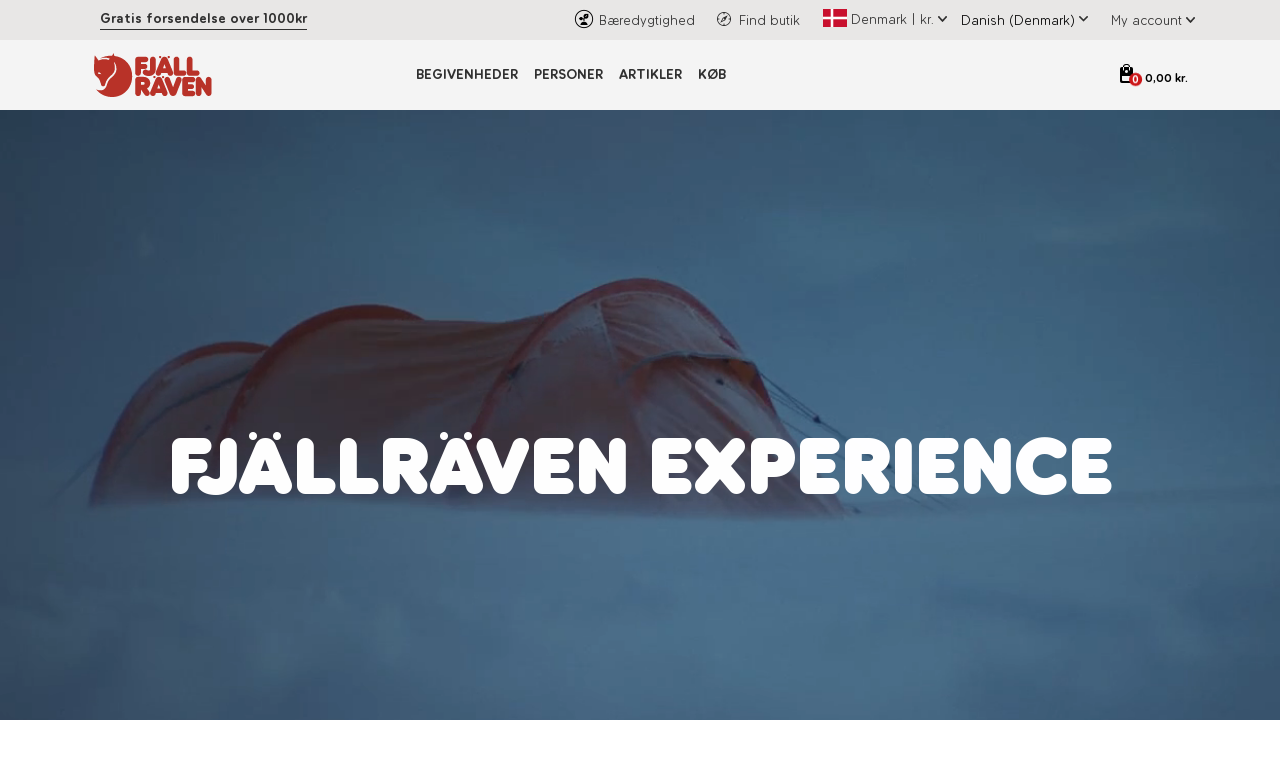

--- FILE ---
content_type: text/html; charset=utf-8
request_url: https://experience.fjallraven.com/dk/da-dk?id=53eed9ec-9fe9-4b00-8dd2-030578502628
body_size: 12901
content:
<!DOCTYPE html><html lang="da-DK" class="__variable_79d304 __variable_d552f8 __variable_87e267"><head><meta charSet="utf-8"/><meta name="viewport" content="width=device-width, initial-scale=1, user-scalable=yes"/><link rel="preload" href="/_next/static/media/6dfc26ad933889e6-s.p.woff2" as="font" crossorigin="" type="font/woff2"/><link rel="preload" href="/_next/static/media/6ff0b3d8931d5672-s.p.woff2" as="font" crossorigin="" type="font/woff2"/><link rel="preload" href="/_next/static/media/882b43732bc708e0-s.p.woff" as="font" crossorigin="" type="font/woff"/><link rel="preload" href="/_next/static/media/95aa8c30bc062ed6-s.p.woff2" as="font" crossorigin="" type="font/woff2"/><link rel="preload" href="/_next/static/media/a158ca278df656dd-s.p.woff" as="font" crossorigin="" type="font/woff"/><link rel="preload" href="/_next/static/media/aeb5e97b9c9d6296-s.p.woff" as="font" crossorigin="" type="font/woff"/><link rel="preload" href="/_next/static/media/c211c539b4d89d62-s.p.ttf" as="font" crossorigin="" type="font/ttf"/><link rel="preload" as="image" href="https://cdn.sanity.io/images/v3wenpx7/b2c-bep-fjr-prod/6c0ae59e10ee0b57ee0c0e9e25f2fb7dac13e811-112x41.svg?q=95&amp;auto=format"/><link rel="preload" as="image" href="https://cdn.sanity.io/images/v3wenpx7/b2c-bep-fjr-prod/494db28869c19b39cef0335807d13212b1959b29-34x34.svg?h=20&amp;q=95&amp;auto=format"/><link rel="preload" as="image" href="/assets/images/icons/RightArrow.svg"/><link rel="preload" as="image" href="https://cdn.sanity.io/images/v3wenpx7/b2c-bep-fjr-prod/5d8423fab6701bdc22e9af4824d30f5ddc7c08c8-500x500.svg?h=20&amp;q=95&amp;auto=format"/><link rel="preload" as="image" href="https://cdn.sanity.io/images/v3wenpx7/b2c-bep-fjr-prod/daf9d1f8c41641cb266e5f6a0d096eca29467a53-500x500.svg?h=20&amp;q=95&amp;auto=format"/><link rel="preload" as="image" href="/assets/images/icon_organic.png"/><link rel="preload" as="image" href="/assets/images/storeLocator.svg"/><link rel="preload" as="image" href="/assets/countryFlags/dk.svg"/><link rel="preload" as="image" href="/assets/images/blockArrowDown.svg"/><link rel="preload" as="image" href="/assets/Logo.svg"/><link rel="stylesheet" href="/_next/static/css/28cea32de0717b92.css" data-precedence="next"/><link rel="stylesheet" href="/_next/static/css/f611e9ce4acff733.css" data-precedence="next"/><link rel="stylesheet" href="/_next/static/css/61f798bc87d04078.css" data-precedence="next"/><link rel="stylesheet" href="/_next/static/css/b8be13bb0a0150ae.css" data-precedence="next"/><link rel="stylesheet" href="/_next/static/css/5bd15cbffb49c539.css" data-precedence="next"/><link rel="stylesheet" href="/_next/static/css/ef01833d78eb639c.css" data-precedence="next"/><link rel="stylesheet" href="/_next/static/css/352b07fed73f938e.css" data-precedence="next"/><link rel="stylesheet" href="/_next/static/css/0f7bb59562a72dd0.css" data-precedence="next"/><link rel="stylesheet" href="/_next/static/css/a9b426b729dd6b07.css" data-precedence="next"/><link rel="stylesheet" href="/_next/static/css/696ec2cb2e7bf91b.css" data-precedence="next"/><link rel="stylesheet" href="/_next/static/css/fa6e5f816e1f867a.css" data-precedence="next"/><link rel="preload" as="script" fetchPriority="low" href="/_next/static/chunks/webpack-54807d0e9da4c582.js"/><script src="/_next/static/chunks/bf6a786c-a7693e0ca5543e8a.js" async=""></script><script src="/_next/static/chunks/831-222fd337a67062a2.js" async=""></script><script src="/_next/static/chunks/main-app-379b4450d198083f.js" async=""></script><script src="/_next/static/chunks/6720-42ee21cda0d3ebfe.js" async=""></script><script src="/_next/static/chunks/6313-6d4a17818f1397fe.js" async=""></script><script src="/_next/static/chunks/9584-997b68705927a21f.js" async=""></script><script src="/_next/static/chunks/8003-3d2bdc3ef725a691.js" async=""></script><script src="/_next/static/chunks/2504-c90dd304140e3cf6.js" async=""></script><script src="/_next/static/chunks/app/%5Bcode%5D/%5Blang%5D/layout-007975022a29e37a.js" async=""></script><script src="/_next/static/chunks/2fee9890-1d025860ecc5e72e.js" async=""></script><script src="/_next/static/chunks/13b76428-e1bf383848c17260.js" async=""></script><script src="/_next/static/chunks/c36f3faa-ab782374087e121e.js" async=""></script><script src="/_next/static/chunks/7304-b80ac713658234b1.js" async=""></script><script src="/_next/static/chunks/2455-9f13cc3ebb52a77b.js" async=""></script><script src="/_next/static/chunks/8157-fddef2c27e64a320.js" async=""></script><script src="/_next/static/chunks/8130-a421cc7fb4c6afde.js" async=""></script><script src="/_next/static/chunks/423-9229a0f99b42b97c.js" async=""></script><script src="/_next/static/chunks/2805-9bc47a42e8711f58.js" async=""></script><script src="/_next/static/chunks/3680-c5f5befe10e682e0.js" async=""></script><script src="/_next/static/chunks/8663-00a91ec1d8a0bbb0.js" async=""></script><script src="/_next/static/chunks/9551-ad1b9d9628818f00.js" async=""></script><script src="/_next/static/chunks/8736-8cc537d4f8a1c575.js" async=""></script><script src="/_next/static/chunks/app/%5Bcode%5D/%5Blang%5D/page-8d7607e7e877b4aa.js" async=""></script><link rel="preload" href="https://cdn.consentmanager.net/delivery/autoblocking/27f422c941ec8.js" as="script"/><link rel="preload" as="image" href="/assets/images/icons/visa.png"/><link rel="preload" as="image" href="/assets/images/icons/mastercard.png"/><link rel="preload" as="image" href="/assets/images/icons/maestro.png"/><link rel="preload" as="image" href="/assets/images/icons/apple-pay.png"/><link rel="preload" as="image" href="https://cdn.sanity.io/images/v3wenpx7/b2c-bep-fjr-prod/738eb8894b1a26c4edae0001768463df2b6f124f-1312x934.jpg?q=95&amp;auto=format"/><title>Fjällräven Experience</title><meta name="robots" content="index"/><meta property="og:title" content="Fjällräven Experience"/><meta name="twitter:card" content="summary"/><meta name="twitter:title" content="Fjällräven Experience"/><link rel="icon" href="/favicon.ico" type="image/x-icon" sizes="48x48"/><link rel="apple-touch-icon" href="/apple-icon.png?33cd29cb7f9742bf" type="image/png" sizes="180x204"/><meta name="next-size-adjust"/><script src="/_next/static/chunks/polyfills-42372ed130431b0a.js" noModule=""></script></head><body><div class="page-container"><div class="header_headerWrapper__bF9oG"><div class="header_topSectionWrapper__W5Q3b"><div class="container-lg header_topSection__jbjRf"><div class="header_topSectionMessageContainer__sqrDe"><a class="header_topSectionMessage__8_v59 header_topSectionLink__l_6l1 nextLink" target="_blank" href="https://www.fjallraven.com/dk/da-dk/customer-service/forsendelse">Gratis forsendelse over 1000kr</a></div><div class="header_topSectionNav__tXq_N"><a class="header_topSectionLink__l_6l1 pl-1 nextLink" target="_blank" href="https://www.fjallraven.com/dk/da-dk/om-os/baredygtighed"><img class="header_topSectionIcon__xoVd4" src="/assets/images/icon_organic.png" alt="" aria-hidden="true"/><span>Bæredygtighed</span></a><a class="header_topSectionLink__l_6l1 pl-1 nextLink" target="_blank" href="https://www.fjallraven.com/dk/da-dk/customer-service/store-locator"><img class="header_topSectionIcon__xoVd4" src="/assets/images/storeLocator.svg" alt="" aria-hidden="true"/><span>Find butik</span></a><button class="header_topSectionLink__l_6l1 header_regionSelectorButton__nLvU7 pl-2"><div class="header_widthMaxContent__2kpyE"><img style="height:18px" class="header_regionFlagIcon__qcLKI " src="/assets/countryFlags/dk.svg" alt="Denmark flag"/><span class="mx-1">Denmark<!-- -->   <!-- --> | <!-- --> <!-- -->kr.</span><img class="header_dropDownArrow__OFYT4" src="/assets/images/blockArrowDown.svg" alt="chevron-down"/></div></button><select class="header_languageSelect__n_Kdp pl-2 " aria-label="Select site language" name="languageUrls"><option value="da-dk" selected="">Danish (Denmark)</option></select><img class="header_dropDownArrow__OFYT4 ml-1 pt-1" src="/assets/images/blockArrowDown.svg" alt="chevron-down"/><a class="header_topSectionLink__l_6l1 pl-2 nextLink" target="_blank" aria-label="View my account" role="button" href="https://www.fjallraven.com/dk/da-dk/my-account/account-overview"><div class="header_widthMaxContent__2kpyE"><span class="mr-1">My account</span><img class="header_dropDownArrow__OFYT4" src="/assets/images/blockArrowDown.svg" alt="chevron-down"/></div></a></div></div></div><div><div class="container"><nav class="navbar navbar-expand-md px-2 fadeIn header_navStyle__XOFaa"><a class=" nextLink" target="_self" href="/dk/da-dk"><img class="header_siteLogo__xKEnv" alt="Fjallraven Logo" src="/assets/Logo.svg" draggable="false"/></a><div class="collapse navbar-collapse justify-content-center"><ul class="navbar-nav mainNav"><li class="nav-item"><a class="nav-link  nextLink" target="_self" role="button" href="/dk/da-dk/events">Begivenheder</a><ul class="subMenu"><li><a class="nav-link-submenu-li py-0 nextLink" target="_self" role="button" href="/dk/da-dk/events?category=Classic">Fjällräven Classic</a><li class=""><a class="nav-link-submenu-li py-0 nextLink" target="_self" role="button" href="/classic/sweden">Sweden</a><li class=""><a class="nav-link-submenu-li py-0 nextLink" target="_self" role="button" href="https://experience.fjallraven.com/classic/sweden/tickets-travel-accomodation">Tickets, travel &amp; accomodation</a></li><li class=""><a class="nav-link-submenu-li py-0 nextLink" target="_self" role="button" href="https://experience.fjallraven.com/classic/sweden/tickets-travel-accomodation">Packing list &amp; health and safety</a></li></li><li class=""><a class="nav-link-submenu-li py-0 nextLink" target="_self" role="button" href="/classic/denmark">Denmark</a></li><li class=""><a class="nav-link-submenu-li py-0 nextLink" target="_self" role="button" href="/classic/korea">Korea</a></li><li class=""><a class="nav-link-submenu-li py-0 nextLink" target="_self" role="button" href="/classic/uk">UK</a></li><li class=""><a class="nav-link-submenu-li py-0 nextLink" target="_self" role="button" href="/classic/germany">Germany</a></li><li class=""><a class="nav-link-submenu-li py-0 nextLink" target="_self" role="button" href="/classic/usa">USA</a></li><li class=""><a class="nav-link-submenu-li py-0 nextLink" target="_self" role="button" href="/classic/chile">Chile</a></li></li><li><a class="nav-link-submenu-li py-0 nextLink" target="_self" role="button" href="/dk/da-dk/events?category=Campfire">Fjällräven Campfires</a></li><li><a class="nav-link-submenu-li py-0 nextLink" target="_self" role="button" href="/polar/2026">Fjällräven Polar</a><li class=""><a class="nav-link-submenu-li py-0 nextLink" target="_self" role="button" href="/polar/2026">2026</a><li class=""><a class="nav-link-submenu-li py-0 nextLink" target="_self" role="button" href="/polar/2026">About Polar</a></li><li class=""><a class="nav-link-submenu-li py-0 nextLink" target="_self" role="button" href="/polar/events">Polar Events</a></li><li class=""><a class="nav-link-submenu-li py-0 nextLink" target="_self" role="button" href="/polar/stories">Polar Stories</a></li><li class=""><a class="nav-link-submenu-li py-0 nextLink" target="_self" role="button" href="/polar/community">Polar Community</a></li><li class=""><a class="nav-link-submenu-li py-0 nextLink" target="_self" role="button" href="/polar/apply">Polar Apply</a></li></li></li></ul></li><li class="nav-item"><a class="nav-link  nextLink" target="_self" role="button" href="/dk/da-dk/people">Personer</a><ul class="subMenu"><li><a class="nav-link-submenu-li py-0 nextLink" target="_self" role="button" href="/dk/da-dk/people?category=Fjällräven_Ambassadors">Fjällräven Ambassadors</a></li><li><a class="nav-link-submenu-li py-0 nextLink" target="_self" role="button" href="/dk/da-dk/people?category=Fjällräven%20Polar%20Alumni">Fjällräven Polar Alumni</a></li><li><a class="nav-link-submenu-li py-0 nextLink" target="_self" role="button" href="/dk/da-dk/people?category=Polar%20Participant">Fjällräven Polar Participant</a></li></ul></li><li class="nav-item"><a class="nav-link  nextLink" target="_self" role="button" href="/dk/da-dk/artikler">Artikler</a><ul class="subMenu"></ul></li><li class="nav-item"><a class="nav-link  nextLink" target="_blank" role="button" href="https://www.fjallraven.com/dk/da-dk">Køb</a><ul class="subMenu"></ul></li></ul></div><ul class="navbar-nav ml-auto iconLink"><li class="nav-item"><button class="header_shoppingBagButton__GTyFi" aria-label="Open cart"><div class="header_shoppingBagWrapper__8JOwI"><span class="header_shoppingBagIcon__2ZcB_"></span><span class="header_shoppingBagCount__SVBMB">0</span><span class="header_shoppingBagAmount__yRepp">0,00 kr.</span></div></button></li></ul><button class="navbar-toggler" type="button" data-toggle="collapse" data-target="#collapsibleNavbar" tabindex="0"><span class="navbar-toggler-icon"></span></button></nav></div></div></div><div id="cartModal" class="cart_cartModalWrapper___ChaX "><div class="cart_cartModal__6UF5i"><span class="cart_cartModalHeader__aF0Y0">Din indkøbskurv
</span><div class="cart_cartAmountWrapper__NQVVV"><div class="cart_row__z8u2a"><div class="cart_label__KFUnQ">Forsendelse beregnes ved kassen</div></div><div class="cart_row__z8u2a"><div class="cart_label__KFUnQ">Skat beregnet ved kassen</div></div><div class="cart_row__z8u2a"><div class="cart_label__KFUnQ">Subtotal</div><div class="cart_value__gRVgm">0,00 kr.</div></div><div class="cart_hrContainer__RN2EG"><hr/></div><div class="cart_row__z8u2a"><div class="cart_label__KFUnQ"><strong>Sum
</strong></div><div class="cart_value__gRVgm"><strong>0,00 kr.</strong></div></div></div></div><div class="cart_cartCheckout__Is_54"><button id="btnCheckout" class="button--root button--red cart_checkoutButton__x6pRB">bestilling</button><div class="cart_paymentMethods__rfsRG"><span class="cart_securePayment__CYysQ"> <!-- -->Vi accepterer:</span><img src="/assets/images/icons/visa.png" alt="" class="cartCard" width="49" height="31"/><img src="/assets/images/icons/mastercard.png" alt="" class="cartCard" width="49" height="31"/><img src="/assets/images/icons/maestro.png" alt="" class="cartCard" width="49" height="31"/><img src="/assets/images/icons/apple-pay.png" alt="" class="cartCard" width="49" height="31"/></div></div></div><main id="main"><div class="page-body"><div class="page-home"><div class="container-fluid"><div class="row"><div class="col-md-12 p-0 intro-text mainBanner heroSection position-relative "><video aria-labelledby="hero-title" class="videoHero" loop="" muted="" preload="" autoPlay="" playsInline="" data-sanity="id=frontpage;type=page;path=content:a7aad4eb45da.backgroundvideoDesktop;base=%2F" height="720"><source type="video/mp4" src="https://cdn.sanity.io/files/v3wenpx7/b2c-bep-fjr-prod/ec0f162e0e25254a44d8ef22a0c5ab8bf36e0a0b.mp4"/></video><div class="bannerContent position-absolute w-100 m-auto"><div class="container text-center"><h1 id="hero-title" class="fadeInBottom cssanimation wordBreak">FJÄLLRÄVEN EXPERIENCE</h1></div></div></div><div class="col-md-12 section-gap"><div class="container"><div class="d-flex justify-content-center"><div style="padding-bottom:50px"><h2 class="sectiontitle">VELKOMMEN TIL FJÄLLRÄVEN-OPLEVELSEN</h2><p class="intro">Uanset om du har erfaring med trekking og er på jagt efter eventyr, du gerne vil finde  en rute at vandre denne weekend eller bare er nysgerrig på friluftsliv generelt, så håber vi,  at dette er et godt sted at starte.</p></div></div></div></div><div class="col-md-12 section-gap"><div class="container"><div class="card  eventPromotionCard_card__gJ1F2"><div class="row no-gutter"><div class="col-md-6 eventPromotionCard_cardImg__JHAgg noRightBorderRadius rounderDiv"><img class="eventPromotionCard_imageCard__RwKM1" alt="" src="https://cdn.sanity.io/images/v3wenpx7/b2c-bep-fjr-prod/738eb8894b1a26c4edae0001768463df2b6f124f-1312x934.jpg?q=95&amp;auto=format" draggable="false" data-sanity="id=frontpage;type=page;path=content:41d01dd99949cd1ccff95bf9eb5af6d1.image;base=%2F"/></div><div class="col-md-6 hoverImage noLeftBorderRadius eventPromotionCard_cardImg__JHAgg eventPromotionCard_textcontainer__lYBOa " style="background-color:#378bc8"><div class=" eventPromotionCard_eventCardBody__G433U position-absolute " style="text-align:-webkit-center"><h4 class="card-title text-light">Welcome to Fjällräven Polar 2026</h4><p class="card-text text-light">A 300 km journey in the Arctic, 180 skilled sled dogs, a handful of experts, and a small group of people, just like you.  This is Fjällräven Polar. Now you can join the team in 2026.</p><a class="btn themeButton buttonWhite mx-auto extraPadding f-14p buttonLink cardButton nextLink" target="_self" role="button" href="https://experience.fjallraven.com/polar/2026">Join the journey</a></div></div></div></div></div></div></div></div></div></div></main><div class="footer_pageFooter__OU7jK "><footer class="container"><div class="row w-100 justify-content-evenly"><div class="col-sm-12 col-md-3 mb-2"><div><a class="navbar-brand d-flex justify-content-center nextLink" target="_self" aria-label="Home" role="button" href="/"><img alt="Fjallraven Logo" src="https://cdn.sanity.io/images/v3wenpx7/b2c-bep-fjr-prod/6c0ae59e10ee0b57ee0c0e9e25f2fb7dac13e811-112x41.svg?q=95&amp;auto=format" draggable="false"/></a></div></div><div class="col-sm-12 col-md-3 mb-2"><div><div class="d-none d-md-block"><h2>Customer Service </h2><div class="links"><span class=""><a class=" nextLink" target="_blank" role="button" href="https://www.fjallraven.com/eu/en-gb/customer-service/contact-us">Contact Us</a></span></div><div class="links"><span class=""><a class=" nextLink" target="_blank" role="button" href="https://support.fjallraven.com/hc/en-gb">FAQ</a></span></div><div class="links"><span class=""><a class=" nextLink" target="_blank" role="button" href="https://www.fjallraven.com/eu/en-gb/customer-service/shipping">Shipping</a></span></div><div class="links"><span class=""><a class=" nextLink" target="_blank" role="button" href="https://www.fjallraven.com/eu/en-gb/customer-service/returns">Returns</a></span></div><div class="links"><span class=""><a class=" nextLink" target="_blank" role="button" href="https://www.fjallraven.com/eu/en-gb/customer-service/payments">Payments</a></span></div><div class="links"><span class=""><a class=" nextLink" target="_blank" role="button" href="https://www.fjallraven.com/eu/en-gb/customer-service/buyers-guide">Product Families</a></span></div><div class="links"><span class=""><a class=" nextLink" target="_blank" role="button" href="https://www.fjallraven.com/eu/en-gb/customer-service/care-repair">Care &amp; Repair</a></span></div><div class="links"><span class=""><a class=" nextLink" target="_blank" role="button" href="https://www.fjallraven.com/eu/en-gb/customer-service/size-chart">Size Guide</a></span></div><div class="links"><span class="d-inline-flex"><img class="footerIcon pr-2" alt="" src="https://cdn.sanity.io/images/v3wenpx7/b2c-bep-fjr-prod/494db28869c19b39cef0335807d13212b1959b29-34x34.svg?h=20&amp;q=95&amp;auto=format" draggable="false"/><a class=" nextLink" target="_blank" role="button" href="https://www.fjallraven.com/eu/en-gb/store-locator/">Store Locator</a></span></div></div><div class="d-md-none"><ul class="navbar-nav footerNav"><div class="accordion"><div class="accordion-item" id="ee2432b20ca1"><h2 class="my-0 liness"><button class="btn text-left accordion-button" type="button"><img src="/assets/images/icons/RightArrow.svg" class="arrowdrop title-right-arrow" alt=""/><p class="munic">Customer Service </p></button></h2><div class="accordion-collapse collapse "><li class="nav-link-submenu-li ml-4 pl-3 hr"><div class="links"><span class=""><a class=" nextLink" target="_blank" role="button" href="https://www.fjallraven.com/eu/en-gb/customer-service/contact-us">Contact Us</a></span></div></li><li class="nav-link-submenu-li ml-4 pl-3 hr"><div class="links"><span class=""><a class=" nextLink" target="_blank" role="button" href="https://support.fjallraven.com/hc/en-gb">FAQ</a></span></div></li><li class="nav-link-submenu-li ml-4 pl-3 hr"><div class="links"><span class=""><a class=" nextLink" target="_blank" role="button" href="https://www.fjallraven.com/eu/en-gb/customer-service/shipping">Shipping</a></span></div></li><li class="nav-link-submenu-li ml-4 pl-3 hr"><div class="links"><span class=""><a class=" nextLink" target="_blank" role="button" href="https://www.fjallraven.com/eu/en-gb/customer-service/returns">Returns</a></span></div></li><li class="nav-link-submenu-li ml-4 pl-3 hr"><div class="links"><span class=""><a class=" nextLink" target="_blank" role="button" href="https://www.fjallraven.com/eu/en-gb/customer-service/payments">Payments</a></span></div></li><li class="nav-link-submenu-li ml-4 pl-3 hr"><div class="links"><span class=""><a class=" nextLink" target="_blank" role="button" href="https://www.fjallraven.com/eu/en-gb/customer-service/buyers-guide">Product Families</a></span></div></li><li class="nav-link-submenu-li ml-4 pl-3 hr"><div class="links"><span class=""><a class=" nextLink" target="_blank" role="button" href="https://www.fjallraven.com/eu/en-gb/customer-service/care-repair">Care &amp; Repair</a></span></div></li><li class="nav-link-submenu-li ml-4 pl-3 hr"><div class="links"><span class=""><a class=" nextLink" target="_blank" role="button" href="https://www.fjallraven.com/eu/en-gb/customer-service/size-chart">Size Guide</a></span></div></li><li class="nav-link-submenu-li ml-4 pl-3 hr"><div class="links"><span class="d-inline-flex"><img class="footerIcon pr-2" alt="" src="https://cdn.sanity.io/images/v3wenpx7/b2c-bep-fjr-prod/494db28869c19b39cef0335807d13212b1959b29-34x34.svg?h=20&amp;q=95&amp;auto=format" draggable="false"/><a class=" nextLink" target="_blank" role="button" href="https://www.fjallraven.com/eu/en-gb/store-locator/">Store Locator</a></span></div></li></div></div></div></ul></div></div></div><div class="col-sm-12 col-md-3 mb-2"><div><div class="d-none d-md-block"><h2>About Fjällräven</h2><div class="links"><span class=""><a class=" nextLink" target="_blank" role="button" href="https://www.fjallraven.com/eu/en-gb/about-fjallraven">About us</a></span></div><div class="links"><span class=""><a class=" nextLink" target="_blank" role="button" href="https://www.fjallraven.com/eu/en-gb/about-fjallraven/sustainability">Sustainability</a></span></div><div class="links"><span class=""><a class=" nextLink" target="_blank" role="button" href="https://www.fjallraven.com/eu/en-gb/about-fjallraven/materials">Our Materials</a></span></div><div class="links"><span class=""><a class=" nextLink" target="_blank" role="button" href="https://career.fjallraven.com/">Careers</a></span></div><div class="links"><span class=""><a class=" nextLink" target="_blank" role="button" href="https://www.press.fjallraven.com/en/">Press Room</a></span></div><div class="links"><span class=""><a class=" nextLink" target="_blank" role="button" href="https://www.fjallraven.com/eu/en-gb/fjallraven-covid19-statement">Covid-19</a></span></div></div><div class="d-md-none"><ul class="navbar-nav footerNav"><div class="accordion"><div class="accordion-item" id="dc1ce508e2cf"><h2 class="my-0 liness"><button class="btn text-left accordion-button" type="button"><img src="/assets/images/icons/RightArrow.svg" class="arrowdrop title-right-arrow" alt=""/><p class="munic">About Fjällräven</p></button></h2><div class="accordion-collapse collapse "><li class="nav-link-submenu-li ml-4 pl-3 hr"><div class="links"><span class=""><a class=" nextLink" target="_blank" role="button" href="https://www.fjallraven.com/eu/en-gb/about-fjallraven">About us</a></span></div></li><li class="nav-link-submenu-li ml-4 pl-3 hr"><div class="links"><span class=""><a class=" nextLink" target="_blank" role="button" href="https://www.fjallraven.com/eu/en-gb/about-fjallraven/sustainability">Sustainability</a></span></div></li><li class="nav-link-submenu-li ml-4 pl-3 hr"><div class="links"><span class=""><a class=" nextLink" target="_blank" role="button" href="https://www.fjallraven.com/eu/en-gb/about-fjallraven/materials">Our Materials</a></span></div></li><li class="nav-link-submenu-li ml-4 pl-3 hr"><div class="links"><span class=""><a class=" nextLink" target="_blank" role="button" href="https://career.fjallraven.com/">Careers</a></span></div></li><li class="nav-link-submenu-li ml-4 pl-3 hr"><div class="links"><span class=""><a class=" nextLink" target="_blank" role="button" href="https://www.press.fjallraven.com/en/">Press Room</a></span></div></li><li class="nav-link-submenu-li ml-4 pl-3 hr"><div class="links"><span class=""><a class=" nextLink" target="_blank" role="button" href="https://www.fjallraven.com/eu/en-gb/fjallraven-covid19-statement">Covid-19</a></span></div></li></div></div></div></ul></div></div><div><div class="d-none d-md-block"><h2>Legal</h2><div class="links"><span class=""><a class=" nextLink" target="_blank" role="button" href="https://www.fjallraven.com/eu/en-gb/legal/legal-notice">Legal Notice</a></span></div><div class="links"><span class=""><a class=" nextLink" target="_self" role="button" href="/legal/privacy-policy">Privacy Policy</a></span></div></div><div class="d-md-none"><ul class="navbar-nav footerNav"><div class="accordion"><div class="accordion-item" id="da827032d19f"><h2 class="my-0 liness"><button class="btn text-left accordion-button" type="button"><img src="/assets/images/icons/RightArrow.svg" class="arrowdrop title-right-arrow" alt=""/><p class="munic">Legal</p></button></h2><div class="accordion-collapse collapse "><li class="nav-link-submenu-li ml-4 pl-3 hr"><div class="links"><span class=""><a class=" nextLink" target="_blank" role="button" href="https://www.fjallraven.com/eu/en-gb/legal/legal-notice">Legal Notice</a></span></div></li><li class="nav-link-submenu-li ml-4 pl-3 hr"><div class="links"><span class=""><a class=" nextLink" target="_self" role="button" href="/legal/privacy-policy">Privacy Policy</a></span></div></li></div></div></div></ul></div></div></div><div class="col-sm-12 col-md-3 mb-2"><div><div class="d-none d-md-block"><h2>Our Adventures</h2><div class="links"><span class=""><a class=" nextLink" target="_self" role="button" href="/polar/2024">Fjällräven Polar</a></span></div><div class="links"><span class=""><a class=" nextLink" target="_blank" role="button" href="https://classic.fjallraven.com/">Fjällräven Classic</a></span></div><div class="links"><span class=""><a class=" nextLink" target="_blank" role="button" href="https://foxtrail.fjallraven.com/">The Foxtrail-blog</a></span></div><div class="links"><span class=""><a class=" nextLink" target="_blank" role="button" href="https://www.fjallraven.com/eu/en-gb/about-fjallraven/the-arctic-fox-initiative">The Arctic Fox Initiative</a></span></div><button class="footer_track__XnHnI btn btn-link">Do Not Sell My Personal Information</button></div><div class="d-md-none"><ul class="navbar-nav footerNav"><div class="accordion"><div class="accordion-item" id="e3cfc4ee3b51"><h2 class="my-0 liness"><button class="btn text-left accordion-button" type="button"><img src="/assets/images/icons/RightArrow.svg" class="arrowdrop title-right-arrow" alt=""/><p class="munic">Our Adventures</p></button></h2><div class="accordion-collapse collapse "><li class="nav-link-submenu-li ml-4 pl-3 hr"><div class="links"><span class=""><a class=" nextLink" target="_self" role="button" href="/polar/2024">Fjällräven Polar</a></span></div></li><li class="nav-link-submenu-li ml-4 pl-3 hr"><div class="links"><span class=""><a class=" nextLink" target="_blank" role="button" href="https://classic.fjallraven.com/">Fjällräven Classic</a></span></div></li><li class="nav-link-submenu-li ml-4 pl-3 hr"><div class="links"><span class=""><a class=" nextLink" target="_blank" role="button" href="https://foxtrail.fjallraven.com/">The Foxtrail-blog</a></span></div></li><li class="nav-link-submenu-li ml-4 pl-3 hr"><div class="links"><span class=""><a class=" nextLink" target="_blank" role="button" href="https://www.fjallraven.com/eu/en-gb/about-fjallraven/the-arctic-fox-initiative">The Arctic Fox Initiative</a></span></div></li></div></div></div></ul></div></div><div><div class="d-none d-md-block"><h2></h2><div class="links"><span class="d-inline-flex"><img class="footerIcon pr-2" alt="" src="https://cdn.sanity.io/images/v3wenpx7/b2c-bep-fjr-prod/5d8423fab6701bdc22e9af4824d30f5ddc7c08c8-500x500.svg?h=20&amp;q=95&amp;auto=format" draggable="false"/><a class=" nextLink" target="_blank" role="button" href="https://www.facebook.com/Fjallraven/">Fjällräven</a></span></div><div class="links"><span class="d-inline-flex"><img class="footerIcon pr-2" alt="" src="https://cdn.sanity.io/images/v3wenpx7/b2c-bep-fjr-prod/daf9d1f8c41641cb266e5f6a0d096eca29467a53-500x500.svg?h=20&amp;q=95&amp;auto=format" draggable="false"/><a class=" nextLink" target="_blank" role="button" href="https://www.instagram.com/fjallravenofficial/">Fjällräven</a></span></div></div><div class="d-md-none"><div class="footerLinks mt-2"><div class="links"><span class="d-inline-flex"><img class="footerIcon pr-2" alt="" src="https://cdn.sanity.io/images/v3wenpx7/b2c-bep-fjr-prod/5d8423fab6701bdc22e9af4824d30f5ddc7c08c8-500x500.svg?h=20&amp;q=95&amp;auto=format" draggable="false"/><a class=" nextLink" target="_blank" role="button" href="https://www.facebook.com/Fjallraven/">Fjällräven</a></span></div><div class="links"><span class="d-inline-flex"><img class="footerIcon pr-2" alt="" src="https://cdn.sanity.io/images/v3wenpx7/b2c-bep-fjr-prod/daf9d1f8c41641cb266e5f6a0d096eca29467a53-500x500.svg?h=20&amp;q=95&amp;auto=format" draggable="false"/><a class=" nextLink" target="_blank" role="button" href="https://www.instagram.com/fjallravenofficial/">Fjällräven</a></span></div></div></div></div><div><div class="d-none d-md-block"><h2></h2><div class="links"><span class="d-inline-flex"><img class="footerIcon pr-2" alt="" src="https://cdn.sanity.io/images/v3wenpx7/b2c-bep-fjr-prod/5d8423fab6701bdc22e9af4824d30f5ddc7c08c8-500x500.svg?h=20&amp;q=95&amp;auto=format" draggable="false"/><a class=" nextLink" target="_blank" role="button" href="https://www.facebook.com/kankenbackpack">Kånken</a></span></div><div class="links"><span class="d-inline-flex"><img class="footerIcon pr-2" alt="" src="https://cdn.sanity.io/images/v3wenpx7/b2c-bep-fjr-prod/daf9d1f8c41641cb266e5f6a0d096eca29467a53-500x500.svg?h=20&amp;q=95&amp;auto=format" draggable="false"/><a class=" nextLink" target="_blank" aria-label="Kanken instagram page" role="button" href="https://www.instagram.com/kankenofficial">Kånken</a></span></div></div><div class="d-md-none"><div class="footerLinks mt-2"><div class="links"><span class="d-inline-flex"><img class="footerIcon pr-2" alt="" src="https://cdn.sanity.io/images/v3wenpx7/b2c-bep-fjr-prod/5d8423fab6701bdc22e9af4824d30f5ddc7c08c8-500x500.svg?h=20&amp;q=95&amp;auto=format" draggable="false"/><a class=" nextLink" target="_blank" role="button" href="https://www.facebook.com/kankenbackpack">Kånken</a></span></div><div class="links"><span class="d-inline-flex"><img class="footerIcon pr-2" alt="" src="https://cdn.sanity.io/images/v3wenpx7/b2c-bep-fjr-prod/daf9d1f8c41641cb266e5f6a0d096eca29467a53-500x500.svg?h=20&amp;q=95&amp;auto=format" draggable="false"/><a class=" nextLink" target="_blank" aria-label="Kanken instagram page" role="button" href="https://www.instagram.com/kankenofficial">Kånken</a></span></div></div></div></div></div></div></footer></div></div><script src="/_next/static/chunks/webpack-54807d0e9da4c582.js" async=""></script><script>(self.__next_f=self.__next_f||[]).push([0]);self.__next_f.push([2,null])</script><script>self.__next_f.push([1,"1:HL[\"/_next/static/css/28cea32de0717b92.css\",\"style\"]\n2:HL[\"/_next/static/css/f611e9ce4acff733.css\",\"style\"]\n3:HL[\"/_next/static/media/077c52e0c8476964-s.p.woff\",\"font\",{\"crossOrigin\":\"\",\"type\":\"font/woff\"}]\n4:HL[\"/_next/static/media/22bfdb6a6840b5dc-s.p.woff\",\"font\",{\"crossOrigin\":\"\",\"type\":\"font/woff\"}]\n5:HL[\"/_next/static/media/23acc0fe3b5f03a4-s.p.woff2\",\"font\",{\"crossOrigin\":\"\",\"type\":\"font/woff2\"}]\n6:HL[\"/_next/static/media/3fd417ace5544be7-s.p.woff\",\"font\",{\"crossOrigin\":\"\",\"type\":\"font/woff\"}]\n7:HL[\"/_next/static/media/4026ef63a2629b87-s.p.woff2\",\"font\",{\"crossOrigin\":\"\",\"type\":\"font/woff2\"}]\n8:HL[\"/_next/static/media/6dfc26ad933889e6-s.p.woff2\",\"font\",{\"crossOrigin\":\"\",\"type\":\"font/woff2\"}]\n9:HL[\"/_next/static/media/6ff0b3d8931d5672-s.p.woff2\",\"font\",{\"crossOrigin\":\"\",\"type\":\"font/woff2\"}]\na:HL[\"/_next/static/media/882b43732bc708e0-s.p.woff\",\"font\",{\"crossOrigin\":\"\",\"type\":\"font/woff\"}]\nb:HL[\"/_next/static/media/95aa8c30bc062ed6-s.p.woff2\",\"font\",{\"crossOrigin\":\"\",\"type\":\"font/woff2\"}]\nc:HL[\"/_next/static/media/a158ca278df656dd-s.p.woff\",\"font\",{\"crossOrigin\":\"\",\"type\":\"font/woff\"}]\nd:HL[\"/_next/static/media/aeb5e97b9c9d6296-s.p.woff\",\"font\",{\"crossOrigin\":\"\",\"type\":\"font/woff\"}]\ne:HL[\"/_next/static/media/c211c539b4d89d62-s.p.ttf\",\"font\",{\"crossOrigin\":\"\",\"type\":\"font/ttf\"}]\nf:HL[\"/_next/static/css/61f798bc87d04078.css\",\"style\"]\n10:HL[\"/_next/static/css/b8be13bb0a0150ae.css\",\"style\"]\n11:HL[\"/_next/static/css/5bd15cbffb49c539.css\",\"style\"]\n12:HL[\"/_next/static/css/ef01833d78eb639c.css\",\"style\"]\n13:HL[\"/_next/static/css/352b07fed73f938e.css\",\"style\"]\n14:HL[\"/_next/static/css/0f7bb59562a72dd0.css\",\"style\"]\n15:HL[\"/_next/static/css/a9b426b729dd6b07.css\",\"style\"]\n16:HL[\"/_next/static/css/696ec2cb2e7bf91b.css\",\"style\"]\n17:HL[\"/_next/static/css/fa6e5f816e1f867a.css\",\"style\"]\n"])</script><script>self.__next_f.push([1,"18:I[12846,[],\"\"]\n1c:I[4707,[],\"\"]\n1e:I[36423,[],\"\"]\n21:I[61060,[],\"\"]\n1d:[\"code\",\"dk\",\"d\"]\n22:[]\n"])</script><script>self.__next_f.push([1,"0:[\"$\",\"$L18\",null,{\"buildId\":\"G3BSVeqUYxzJiyNe5Tkni\",\"assetPrefix\":\"\",\"urlParts\":[\"\",\"dk\",\"da-dk?id=53eed9ec-9fe9-4b00-8dd2-030578502628\"],\"initialTree\":[\"\",{\"children\":[[\"code\",\"dk\",\"d\"],{\"children\":[[\"lang\",\"da-dk\",\"d\"],{\"children\":[\"__PAGE__?{\\\"id\\\":\\\"53eed9ec-9fe9-4b00-8dd2-030578502628\\\"}\",{}]}]}]},\"$undefined\",\"$undefined\",true],\"initialSeedData\":[\"\",{\"children\":[[\"code\",\"dk\",\"d\"],{\"children\":[[\"lang\",\"da-dk\",\"d\"],{\"children\":[\"__PAGE__\",{},[[\"$L19\",\"$L1a\",[[\"$\",\"link\",\"0\",{\"rel\":\"stylesheet\",\"href\":\"/_next/static/css/b8be13bb0a0150ae.css\",\"precedence\":\"next\",\"crossOrigin\":\"$undefined\"}],[\"$\",\"link\",\"1\",{\"rel\":\"stylesheet\",\"href\":\"/_next/static/css/5bd15cbffb49c539.css\",\"precedence\":\"next\",\"crossOrigin\":\"$undefined\"}],[\"$\",\"link\",\"2\",{\"rel\":\"stylesheet\",\"href\":\"/_next/static/css/ef01833d78eb639c.css\",\"precedence\":\"next\",\"crossOrigin\":\"$undefined\"}],[\"$\",\"link\",\"3\",{\"rel\":\"stylesheet\",\"href\":\"/_next/static/css/352b07fed73f938e.css\",\"precedence\":\"next\",\"crossOrigin\":\"$undefined\"}],[\"$\",\"link\",\"4\",{\"rel\":\"stylesheet\",\"href\":\"/_next/static/css/0f7bb59562a72dd0.css\",\"precedence\":\"next\",\"crossOrigin\":\"$undefined\"}],[\"$\",\"link\",\"5\",{\"rel\":\"stylesheet\",\"href\":\"/_next/static/css/a9b426b729dd6b07.css\",\"precedence\":\"next\",\"crossOrigin\":\"$undefined\"}],[\"$\",\"link\",\"6\",{\"rel\":\"stylesheet\",\"href\":\"/_next/static/css/696ec2cb2e7bf91b.css\",\"precedence\":\"next\",\"crossOrigin\":\"$undefined\"}],[\"$\",\"link\",\"7\",{\"rel\":\"stylesheet\",\"href\":\"/_next/static/css/fa6e5f816e1f867a.css\",\"precedence\":\"next\",\"crossOrigin\":\"$undefined\"}]]],null],null]},[[[[\"$\",\"link\",\"0\",{\"rel\":\"stylesheet\",\"href\":\"/_next/static/css/61f798bc87d04078.css\",\"precedence\":\"next\",\"crossOrigin\":\"$undefined\"}]],\"$L1b\"],null],null]},[null,[\"$\",\"$L1c\",null,{\"parallelRouterKey\":\"children\",\"segmentPath\":[\"children\",\"$1d\",\"children\"],\"error\":\"$undefined\",\"errorStyles\":\"$undefined\",\"errorScripts\":\"$undefined\",\"template\":[\"$\",\"$L1e\",null,{}],\"templateStyles\":\"$undefined\",\"templateScripts\":\"$undefined\",\"notFound\":\"$undefined\",\"notFoundStyles\":\"$undefined\"}]],null]},[[[[\"$\",\"link\",\"0\",{\"rel\":\"stylesheet\",\"href\":\"/_next/static/css/28cea32de0717b92.css\",\"precedence\":\"next\",\"crossOrigin\":\"$undefined\"}],[\"$\",\"link\",\"1\",{\"rel\":\"stylesheet\",\"href\":\"/_next/static/css/f611e9ce4acff733.css\",\"precedence\":\"next\",\"crossOrigin\":\"$undefined\"}]],\"$L1f\"],null],null],\"couldBeIntercepted\":false,\"initialHead\":[null,\"$L20\"],\"globalErrorComponent\":\"$21\",\"missingSlots\":\"$W22\"}]\n"])</script><script>self.__next_f.push([1,"1f:[\"$\",\"$L1c\",null,{\"parallelRouterKey\":\"children\",\"segmentPath\":[\"children\"],\"error\":\"$undefined\",\"errorStyles\":\"$undefined\",\"errorScripts\":\"$undefined\",\"template\":[\"$\",\"$L1e\",null,{}],\"templateStyles\":\"$undefined\",\"templateScripts\":\"$undefined\",\"notFound\":[\"$\",\"html\",null,{\"lang\":\"en\",\"children\":[\"$\",\"body\",null,{\"children\":[\"$\",\"div\",null,{\"style\":{\"color\":\"#000\",\"background\":\"#fff\",\"fontFamily\":\"-apple-system, BlinkMacSystemFont, Roboto, \\\"Segoe UI\\\", \\\"Fira Sans\\\", Avenir, \\\"Helvetica Neue\\\", \\\"Lucida Grande\\\", sans-serif\",\"height\":\"100vh\",\"textAlign\":\"center\",\"display\":\"flex\",\"flexDirection\":\"column\",\"alignItems\":\"center\",\"justifyContent\":\"center\"},\"children\":[\"$\",\"div\",null,{\"children\":[[\"$\",\"style\",null,{\"children\":\"body { margin: 0 }\"}],[\"$\",\"h1\",null,{\"style\":{\"display\":\"inline-block\",\"borderRight\":\"1px solid rgba(0, 0, 0, .3)\",\"margin\":0,\"marginRight\":\"20px\",\"padding\":\"10px 23px 10px 0\",\"fontSize\":\"24px\",\"fontWeight\":500,\"verticalAlign\":\"top\"},\"children\":\"404\"}],[\"$\",\"div\",null,{\"style\":{\"display\":\"inline-block\",\"textAlign\":\"left\",\"lineHeight\":\"49px\",\"height\":\"49px\",\"verticalAlign\":\"middle\"},\"children\":[\"$\",\"h2\",null,{\"style\":{\"fontSize\":\"14px\",\"fontWeight\":\"normal\",\"lineHeight\":\"inherit\",\"margin\":0,\"padding\":0},\"children\":\"This page could not be found.\"}]}]]}]}]}]}],\"notFoundStyles\":[]}]\n"])</script><script>self.__next_f.push([1,"23:I[88003,[\"6720\",\"static/chunks/6720-42ee21cda0d3ebfe.js\",\"6313\",\"static/chunks/6313-6d4a17818f1397fe.js\",\"9584\",\"static/chunks/9584-997b68705927a21f.js\",\"8003\",\"static/chunks/8003-3d2bdc3ef725a691.js\",\"2504\",\"static/chunks/2504-c90dd304140e3cf6.js\",\"4722\",\"static/chunks/app/%5Bcode%5D/%5Blang%5D/layout-007975022a29e37a.js\"],\"\"]\n24:I[75402,[\"6720\",\"static/chunks/6720-42ee21cda0d3ebfe.js\",\"6313\",\"static/chunks/6313-6d4a17818f1397fe.js\",\"9584\",\"static/chunks/9584-997b68705927a21f.js\",\"8003\",\"static/chunks/8003-3d2bdc3ef725a691.js\",\"2504\",\"static/chunks/2504-c90dd304140e3cf6.js\",\"4722\",\"static/chunks/app/%5Bcode%5D/%5Blang%5D/layout-007975022a29e37a.js\"],\"TranslationProvider\"]\n26:I[48898,[\"6720\",\"static/chunks/6720-42ee21cda0d3ebfe.js\",\"6313\",\"static/chunks/6313-6d4a17818f1397fe.js\",\"9584\",\"static/chunks/9584-997b68705927a21f.js\",\"8003\",\"static/chunks/8003-3d2bdc3ef725a691.js\",\"2504\",\"static/chunks/2504-c90dd304140e3cf6.js\",\"4722\",\"static/chunks/app/%5Bcode%5D/%5Blang%5D/layout-007975022a29e37a.js\"],\"default\"]\n27:\"$Sreact.fragment\"\n25:[\"lang\",\"da-dk\",\"d\"]\n"])</script><script>self.__next_f.push([1,"1b:[\"$\",\"html\",null,{\"lang\":\"da-DK\",\"className\":\"__variable_79d304 __variable_d552f8 __variable_87e267\",\"children\":[[\"$\",\"head\",null,{\"children\":[[\"$\",\"$L23\",null,{\"id\":\"cmp\",\"type\":\"text/javascript\",\"strategy\":\"afterInteractive\",\"data-cmp-ab\":\"1\",\"src\":\"https://cdn.consentmanager.net/delivery/autoblocking/27f422c941ec8.js\",\"data-cmp-host\":\"c.delivery.consentmanager.net\",\"data-cmp-cdn\":\"cdn.consentmanager.net\",\"data-cmp-codesrc\":\"0\"}],[\"$\",\"$L23\",null,{\"id\":\"gtm-script\",\"strategy\":\"afterInteractive\",\"dangerouslySetInnerHTML\":{\"__html\":\"\\n              (function(w,d,s,l,i){w[l]=w[l]||[];w[l].push({'gtm.start':\\n              new Date().getTime(),event:'gtm.js'});var f=d.getElementsByTagName(s)[0],\\n              j=d.createElement(s),dl=l!='dataLayer'?'\u0026l='+l:'';j.async=true;j.src=\\n              'https://www.googletagmanager.com/gtm.js?id='+i+dl;f.parentNode.insertBefore(j,f);\\n              })(window,document,'script','dataLayer','GTM-KPDD96T');\\n            \"}}]]}],[\"$\",\"body\",null,{\"children\":[[\"$\",\"$L24\",null,{\"children\":[\"$\",\"div\",null,{\"className\":\"page-container\",\"children\":[[\"$\",\"$L1c\",null,{\"parallelRouterKey\":\"children\",\"segmentPath\":[\"children\",\"$1d\",\"children\",\"$25\",\"children\"],\"error\":\"$undefined\",\"errorStyles\":\"$undefined\",\"errorScripts\":\"$undefined\",\"template\":[\"$\",\"$L1e\",null,{}],\"templateStyles\":\"$undefined\",\"templateScripts\":\"$undefined\",\"notFound\":\"$undefined\",\"notFoundStyles\":\"$undefined\"}],[\"$\",\"$L26\",null,{\"footer\":{\"_id\":\"footer\",\"_type\":\"footer\",\"columns\":[{\"_key\":\"c0b7fc0e703e\",\"_type\":\"footerColumn\",\"contents\":[{\"_key\":\"4b1b3ab2e6b0\",\"_type\":\"footerLogo\",\"media\":\"https://cdn.sanity.io/images/v3wenpx7/b2c-bep-fjr-prod/6c0ae59e10ee0b57ee0c0e9e25f2fb7dac13e811-112x41.svg\"}]},{\"_key\":\"56f3cd3b1eec\",\"_type\":\"footerColumn\",\"contents\":[{\"_key\":\"ee2432b20ca1\",\"_type\":\"footerLinkGroup\",\"collapsible\":true,\"links\":[{\"_key\":\"32ac63f48812\",\"_type\":\"customLink\",\"cta\":{\"ariaLabel\":null,\"link\":\"https://www.fjallraven.com/eu/en-gb/customer-service/contact-us\",\"title\":\"Contact Us\"},\"icon\":null},{\"_key\":\"d98dcaa2aa7e\",\"_type\":\"customLink\",\"cta\":{\"ariaLabel\":null,\"link\":\"https://support.fjallraven.com/hc/en-gb\",\"title\":\"FAQ\"},\"icon\":null},{\"_key\":\"3b7083641af4\",\"_type\":\"customLink\",\"cta\":{\"ariaLabel\":null,\"link\":\"https://www.fjallraven.com/eu/en-gb/customer-service/shipping\",\"title\":\"Shipping\"},\"icon\":null},{\"_key\":\"01618122ff3c\",\"_type\":\"customLink\",\"cta\":{\"ariaLabel\":null,\"link\":\"https://www.fjallraven.com/eu/en-gb/customer-service/returns\",\"title\":\"Returns\"},\"icon\":null},{\"_key\":\"2667ada602fb\",\"_type\":\"customLink\",\"cta\":{\"ariaLabel\":null,\"link\":\"https://www.fjallraven.com/eu/en-gb/customer-service/payments\",\"title\":\"Payments\"},\"icon\":null},{\"_key\":\"b5127cba348c\",\"_type\":\"customLink\",\"cta\":{\"ariaLabel\":null,\"link\":\"https://www.fjallraven.com/eu/en-gb/customer-service/buyers-guide\",\"title\":\"Product Families\"},\"icon\":null},{\"_key\":\"bc8f4b8e842d\",\"_type\":\"customLink\",\"cta\":{\"ariaLabel\":null,\"link\":\"https://www.fjallraven.com/eu/en-gb/customer-service/care-repair\",\"title\":\"Care \u0026 Repair\"},\"icon\":null},{\"_key\":\"12a2f840575e\",\"_type\":\"customLink\",\"cta\":{\"ariaLabel\":null,\"link\":\"https://www.fjallraven.com/eu/en-gb/customer-service/size-chart\",\"title\":\"Size Guide\"},\"icon\":null},{\"_key\":\"5d09666e0143\",\"_type\":\"customLink\",\"cta\":{\"ariaLabel\":null,\"link\":null,\"title\":null},\"icon\":null},{\"_key\":\"192e8757368f\",\"_type\":\"customLink\",\"cta\":{\"ariaLabel\":null,\"link\":null,\"title\":null},\"icon\":null},{\"_key\":\"4e88034b6046\",\"_type\":\"customLink\",\"cta\":{\"ariaLabel\":null,\"link\":\"https://www.fjallraven.com/eu/en-gb/store-locator/\",\"title\":\"Store Locator\"},\"icon\":\"https://cdn.sanity.io/images/v3wenpx7/b2c-bep-fjr-prod/494db28869c19b39cef0335807d13212b1959b29-34x34.svg\"}],\"seperator\":true,\"splitColumn\":false,\"title\":\"Customer Service \"}]},{\"_key\":\"d6a7db7297e9\",\"_type\":\"footerColumn\",\"contents\":[{\"_key\":\"dc1ce508e2cf\",\"_type\":\"footerLinkGroup\",\"collapsible\":true,\"links\":[{\"_key\":\"d80120120934\",\"_type\":\"customLink\",\"cta\":{\"ariaLabel\":null,\"link\":\"https://www.fjallraven.com/eu/en-gb/about-fjallraven\",\"title\":\"About us\"},\"icon\":null},{\"_key\":\"4ef5e790d145\",\"_type\":\"customLink\",\"cta\":{\"ariaLabel\":null,\"link\":\"https://www.fjallraven.com/eu/en-gb/about-fjallraven/sustainability\",\"title\":\"Sustainability\"},\"icon\":null},{\"_key\":\"cbec0a9a06c1\",\"_type\":\"customLink\",\"cta\":{\"ariaLabel\":null,\"link\":\"https://www.fjallraven.com/eu/en-gb/about-fjallraven/materials\",\"title\":\"Our Materials\"},\"icon\":null},{\"_key\":\"0b6d0bfaedae\",\"_type\":\"customLink\",\"cta\":{\"ariaLabel\":null,\"link\":\"https://career.fjallraven.com/\",\"title\":\"Careers\"},\"icon\":null},{\"_key\":\"a2a97b79a4a2\",\"_type\":\"customLink\",\"cta\":{\"ariaLabel\":null,\"link\":\"https://www.press.fjallraven.com/en/\",\"title\":\"Press Room\"},\"icon\":null},{\"_key\":\"a4b780735307\",\"_type\":\"customLink\",\"cta\":{\"ariaLabel\":null,\"link\":\"https://www.fjallraven.com/eu/en-gb/fjallraven-covid19-statement\",\"title\":\"Covid-19\"},\"icon\":null}],\"seperator\":true,\"splitColumn\":false,\"title\":\"About Fjällräven\"},{\"_key\":\"da827032d19f\",\"_type\":\"footerLinkGroup\",\"collapsible\":true,\"links\":[{\"_key\":\"965639cd8bc6\",\"_type\":\"customLink\",\"cta\":{\"ariaLabel\":null,\"link\":\"https://www.fjallraven.com/eu/en-gb/legal/legal-notice\",\"title\":\"Legal Notice\"},\"icon\":null},{\"_key\":\"520107b7ac80\",\"_type\":\"customLink\",\"cta\":{\"ariaLabel\":null,\"link\":\"/legal/privacy-policy\",\"title\":\"Privacy Policy\"},\"icon\":null}],\"seperator\":true,\"splitColumn\":null,\"title\":\"Legal\"}]},{\"_key\":\"3b281b2f62ae\",\"_type\":\"footerColumn\",\"contents\":[{\"_key\":\"e3cfc4ee3b51\",\"_type\":\"footerLinkGroup\",\"collapsible\":true,\"links\":[{\"_key\":\"631a554c0a4b\",\"_type\":\"customLink\",\"cta\":{\"ariaLabel\":null,\"link\":\"/polar/2024\",\"title\":\"Fjällräven Polar\"},\"icon\":null},{\"_key\":\"4a09812b63d9\",\"_type\":\"customLink\",\"cta\":{\"ariaLabel\":null,\"link\":\"https://classic.fjallraven.com/\",\"title\":\"Fjällräven Classic\"},\"icon\":null},{\"_key\":\"3e46ab6415d8\",\"_type\":\"customLink\",\"cta\":{\"ariaLabel\":null,\"link\":\"https://foxtrail.fjallraven.com/\",\"title\":\"The Foxtrail-blog\"},\"icon\":null},{\"_key\":\"20c7f72530db\",\"_type\":\"customLink\",\"cta\":{\"ariaLabel\":null,\"link\":\"https://www.fjallraven.com/eu/en-gb/about-fjallraven/the-arctic-fox-initiative\",\"title\":\"The Arctic Fox Initiative\"},\"icon\":null},{\"_key\":\"1eea999a8a04\",\"_type\":\"cookieConsetLink\",\"title\":\"Do Not Sell My Personal Information\"},{\"_key\":\"2815a5ec1d72\",\"_type\":\"googleTrackingConsentLink\",\"optIn\":\"Opt-In of Google Tracking\",\"optOut\":\"Opt-Out of Google Tracking\"},{\"_key\":\"137dfd1bf5ed\",\"_type\":\"customLink\",\"cta\":{\"ariaLabel\":null,\"link\":null,\"title\":null},\"icon\":null}],\"seperator\":true,\"splitColumn\":false,\"title\":\"Our Adventures\"},{\"_key\":\"a86e347a91ed\",\"_type\":\"footerLinkGroup\",\"collapsible\":false,\"links\":[{\"_key\":\"7a4809086804\",\"_type\":\"customLink\",\"cta\":{\"ariaLabel\":null,\"link\":\"https://www.facebook.com/Fjallraven/\",\"title\":\"Fjällräven\"},\"icon\":\"https://cdn.sanity.io/images/v3wenpx7/b2c-bep-fjr-prod/5d8423fab6701bdc22e9af4824d30f5ddc7c08c8-500x500.svg\"},{\"_key\":\"3a385d18b886\",\"_type\":\"customLink\",\"cta\":{\"ariaLabel\":null,\"link\":\"https://www.instagram.com/fjallravenofficial/\",\"title\":\"Fjällräven\"},\"icon\":\"https://cdn.sanity.io/images/v3wenpx7/b2c-bep-fjr-prod/daf9d1f8c41641cb266e5f6a0d096eca29467a53-500x500.svg\"}],\"seperator\":false,\"splitColumn\":true,\"title\":null},{\"_key\":\"54a89aa31bf3\",\"_type\":\"footerLinkGroup\",\"collapsible\":false,\"links\":[{\"_key\":\"c0a0ba45657a\",\"_type\":\"customLink\",\"cta\":{\"ariaLabel\":null,\"link\":\"https://www.facebook.com/kankenbackpack\",\"title\":\"Kånken\"},\"icon\":\"https://cdn.sanity.io/images/v3wenpx7/b2c-bep-fjr-prod/5d8423fab6701bdc22e9af4824d30f5ddc7c08c8-500x500.svg\"},{\"_key\":\"3e1237e9cd06\",\"_type\":\"customLink\",\"cta\":{\"ariaLabel\":\"Kanken instagram page\",\"link\":\"https://www.instagram.com/kankenofficial\",\"title\":\"Kånken\"},\"icon\":\"https://cdn.sanity.io/images/v3wenpx7/b2c-bep-fjr-prod/daf9d1f8c41641cb266e5f6a0d096eca29467a53-500x500.svg\"}],\"seperator\":false,\"splitColumn\":true,\"title\":null}]}]}}]]}]}],false]}]]}]\n"])</script><script>self.__next_f.push([1,"28:[[\"$\",\"meta\",\"0\",{\"name\":\"viewport\",\"content\":\"width=device-width, initial-scale=1, user-scalable=yes\"}],[\"$\",\"meta\",\"1\",{\"charSet\":\"utf-8\"}],[\"$\",\"title\",\"2\",{\"children\":\"Fjällräven Experience\"}],[\"$\",\"meta\",\"3\",{\"name\":\"robots\",\"content\":\"index\"}],[\"$\",\"meta\",\"4\",{\"property\":\"og:title\",\"content\":\"Fjällräven Experience\"}],[\"$\",\"meta\",\"5\",{\"name\":\"twitter:card\",\"content\":\"summary\"}],[\"$\",\"meta\",\"6\",{\"name\":\"twitter:title\",\"content\":\"Fjällräven Experience\"}],[\"$\",\"link\",\"7\",{\"rel\":\"icon\",\"href\":\"/favicon.ico\",\"type\":\"image/x-icon\",\"sizes\":\"48x48\"}],[\"$\",\"link\",\"8\",{\"rel\":\"apple-touch-icon\",\"href\":\"/apple-icon.png?33cd29cb7f9742bf\",\"type\":\"image/png\",\"sizes\":\"180x204\"}],[\"$\",\"meta\",\"9\",{\"name\":\"next-size-adjust\"}]]\n20:[\"$\",\"$27\",\"Ff-wAzmDv1jtj4KD42N2i\",{\"children\":\"$28\"}]\n19:null\n"])</script><script>self.__next_f.push([1,"29:I[72810,[\"3125\",\"static/chunks/2fee9890-1d025860ecc5e72e.js\",\"6990\",\"static/chunks/13b76428-e1bf383848c17260.js\",\"3415\",\"static/chunks/c36f3faa-ab782374087e121e.js\",\"6720\",\"static/chunks/6720-42ee21cda0d3ebfe.js\",\"6313\",\"static/chunks/6313-6d4a17818f1397fe.js\",\"9584\",\"static/chunks/9584-997b68705927a21f.js\",\"7304\",\"static/chunks/7304-b80ac713658234b1.js\",\"2455\",\"static/chunks/2455-9f13cc3ebb52a77b.js\",\"8157\",\"static/chunks/8157-fddef2c27e64a320.js\",\"8130\",\"static/chunks/8130-a421cc7fb4c6afde.js\",\"423\",\"static/chunks/423-9229a0f99b42b97c.js\",\"2805\",\"static/chunks/2805-9bc47a42e8711f58.js\",\"3680\",\"static/chunks/3680-c5f5befe10e682e0.js\",\"8663\",\"static/chunks/8663-00a91ec1d8a0bbb0.js\",\"9551\",\"static/chunks/9551-ad1b9d9628818f00.js\",\"8736\",\"static/chunks/8736-8cc537d4f8a1c575.js\",\"2504\",\"static/chunks/2504-c90dd304140e3cf6.js\",\"7573\",\"static/chunks/app/%5Bcode%5D/%5Blang%5D/page-8d7607e7e877b4aa.js\"],\"default\"]\n"])</script><script>self.__next_f.push([1,"1a:[\"$\",\"$L29\",null,{\"code\":\"dk\",\"lang\":\"da-dk\",\"pageData\":{\"homePageData\":{\"_id\":\"frontpage\",\"_type\":\"page\",\"content\":[{\"_key\":\"a7aad4eb45da\",\"_type\":\"heroSectionV2\",\"cta\":null,\"heading\":\"FJÄLLRÄVEN EXPERIENCE\",\"hideOverlay\":false,\"media\":{\"image\":{\"desktop\":null,\"mobile\":null},\"video\":{\"desktop\":\"https://cdn.sanity.io/files/v3wenpx7/b2c-bep-fjr-prod/ec0f162e0e25254a44d8ef22a0c5ab8bf36e0a0b.mp4\",\"mobile\":\"https://cdn.sanity.io/files/v3wenpx7/b2c-bep-fjr-prod/9a77b8ea76e066e5eb7173396380517ff58ede28.mp4\"}},\"subtitle\":null},{\"_key\":\"a2b9a95ce6171a17acee23fef849ef81\",\"_type\":\"topSelection\",\"leftCard\":{\"cta\":{\"ariaLabel\":null,\"link\":\"https://foxtrail.fjallraven.com/articles/the-solo-trekker\",\"title\":\"Læs hele historien\"},\"image\":\"https://cdn.sanity.io/images/v3wenpx7/b2c-bep-fjr-prod/b099d0d4d05536fd410af32926cd1c8818088a72-784x684.jpg\",\"label\":{\"backgroundColor\":null,\"textColor\":null,\"title\":\"INSPIRERENDE\"},\"title\":\"Mød J.R. Harris, som er solo-trekker\"},\"middleCard\":{\"cta\":{\"ariaLabel\":null,\"link\":\"https://www.youtube.com/watch?v=7J8Wybkrgf8\u0026t=10s\",\"title\":\"Få mere info\"},\"image\":\"https://cdn.sanity.io/images/v3wenpx7/b2c-bep-fjr-prod/f17e7687919e20097fdddf4010c578e1c9e14c44-784x684.jpg\",\"label\":{\"backgroundColor\":null,\"textColor\":null,\"title\":\"UDDANNELSE\"},\"title\":\"Sådan pakker du din rygsæk\"},\"rightCard\":{\"cta\":{\"ariaLabel\":null,\"link\":\"https://experience.fjallraven.com/never-feel-cold-again\",\"title\":\"Se MERE\"},\"image\":\"https://cdn.sanity.io/images/v3wenpx7/b2c-bep-fjr-prod/9d7cedb26e3ab0d8edda62ce459d5f5e9ff6426d-770x851.png\",\"label\":{\"backgroundColor\":null,\"textColor\":null,\"title\":\"INSPIRERENDE\"},\"title\":\"Føl dig aldrig kold igen\"},\"subtitle\":\"Uanset om du har erfaring med trekking og er på jagt efter eventyr, du gerne vil finde  en rute at vandre denne weekend eller bare er nysgerrig på friluftsliv generelt, så håber vi,  at dette er et godt sted at starte.\",\"title\":\"VELKOMMEN TIL FJÄLLRÄVEN-OPLEVELSEN\"},{\"_key\":\"41d01dd99949cd1ccff95bf9eb5af6d1\",\"_type\":\"eventPromotionCard\",\"backgroundColor\":\"#378bc8\",\"backgroundImage\":null,\"cta\":{\"ariaLabel\":null,\"link\":\"https://experience.fjallraven.com/polar/2026\",\"title\":\"Join the journey\"},\"image\":\"https://cdn.sanity.io/images/v3wenpx7/b2c-bep-fjr-prod/738eb8894b1a26c4edae0001768463df2b6f124f-1312x934.jpg\",\"subtitle\":\"A 300 km journey in the Arctic, 180 skilled sled dogs, a handful of experts, and a small group of people, just like you.  This is Fjällräven Polar. Now you can join the team in 2026.\",\"title\":\"Welcome to Fjällräven Polar 2026\"},{\"_key\":\"ffcaad472e5f\",\"_type\":\"section\",\"cta\":null,\"heading\":\"BEGIVENHEDER, FOREDRAG OG SAMMENKOMSTER I danmark\",\"section\":\"map\",\"subtitle\":\"På kortet nedenfor kan du se aktiviteter, begivenheder og butikker baseret på din placering. Klik på symbolerne for at få mere information. \"},{\"_key\":\"f3a24ba1e0be\",\"_type\":\"getUpdateSectionV2\",\"heading\":\"Få nyheder og opdateringer fra Fjällräven\",\"image\":\"https://cdn.sanity.io/images/v3wenpx7/b2c-bep-fjr-prod/fc7f9159d217d702691320687fa2fb1a3fc9b0c2-901x901.jpg\",\"inputLabel\":\"E-mail\",\"subtitle\":\"Abonner på nyhedsbrevet og øg din viden om friluftsliv, lær om nye produkter og hold dig opdateret om udvalgte begivenheder.\",\"tagline\":[{\"_key\":\"88f5ab1cf5bd\",\"_type\":\"block\",\"children\":[{\"_key\":\"1c02c3ea88b00\",\"_type\":\"span\",\"marks\":[],\"text\":\"Ved at tilmelde mig nyhedsbrevet accepterer jeg hjemmesidens \"},{\"_key\":\"53850c0af239\",\"_type\":\"span\",\"marks\":[\"623b8750eb2a\"],\"text\":\"databeskyttelsesforordning og cookiepolitik.\"}],\"markDefs\":[{\"_key\":\"623b8750eb2a\",\"_type\":\"link\",\"href\":\"https://www.fjallraven.com/dk/da-dk/jura/privacy-cookie-policy\"}],\"style\":\"normal\"}]},{\"_key\":\"4e2b0c363d2c\",\"_type\":\"section\",\"cta\":{\"ariaLabel\":null,\"link\":null,\"title\":null},\"heading\":\"FJÄLLRÄVEN-GUIDER OG VENNER\",\"peopleData\":[],\"section\":\"people\",\"subtitle\":\"Mød dine lokale Fjällräven-guider og venner. Eksperter og entusiaster, som er ivrige efter at dele deres viden med dig.\"},{\"_key\":\"d745f9105f7b\",\"_type\":\"communityUpdateV2\",\"cta\":null,\"flowboxkey\":\"Q-N3hT8HSDuc8VbvNSGKMw\",\"heading\":\"BRUGER-SNAPSHOTS FRA HELE VERDEN #SeeYouOutHere\",\"tagline\":[]},{\"_key\":\"3e9e9686c173\",\"_type\":\"productSection\",\"learnMoreCard\":{\"cta\":{\"ariaLabel\":null,\"link\":\"https://www.fjallraven.com/eu/en-gb/women/accessories/other-accessories/privat-natur---jens-assur/\",\"title\":\"Learn more\"},\"heading\":\"EXPLORE Privat natur\",\"image\":\"https://cdn.sanity.io/images/v3wenpx7/b2c-bep-fjr-prod/e71d90508b6e29ceee2b6d55b744cd69343ed166-1200x1200.png\",\"subtitle\":\"A project by Fjällräven Friend, Jens Assur\"},\"productDetailsCard\":{\"cta\":{\"ariaLabel\":null,\"link\":null,\"title\":\"KØB NU\"},\"heading\":\"DENNE UGES UDVALGTE PRODUKT\",\"productId\":\"F27222\"}},{\"_key\":\"96e9fe02defa\",\"_type\":\"promotionSectionV2\",\"promotionVideoSection\":{\"_type\":\"promotionVideoSection\",\"thumbnail\":\"https://i.ytimg.com/vi/dSpmGmt6dhM/maxresdefault.jpg\",\"triggerValidation\":\" \",\"videoCode\":\"https://www.youtube.com/watch?v=dSpmGmt6dhM\"},\"section\":\"promotionVideoSection\",\"singleGridPromotionSection\":null,\"subtitle\":\"Det er nemt at føle sig hjemme i det fri, når du først ved hvordan. Du er velkommen til at lære af vores lange erfaring. \",\"title\":\"VIDEN OM FRILUFTSLIV\",\"twoGridPromotionSection\":null}],\"pageName\":\"Home Page\"},\"siteNavigation\":{\"_id\":\"SiteNavigations\",\"_type\":\"siteNavigations\",\"menuItems\":[{\"_key\":\"f09eaf445e7b\",\"_type\":\"level1MenuItem\",\"ariaLabel\":null,\"menuItems\":[{\"_key\":\"3aefba4b93a6\",\"_type\":\"level2MenuItem\",\"ariaLabel\":null,\"menuItems\":[{\"_key\":\"e37549010256\",\"_type\":\"level3MenuItem\",\"ariaLabel\":null,\"menuItems\":[{\"_key\":\"33199b235d86\",\"_type\":\"level4MenuItem\",\"ariaLabel\":null,\"title\":\"Tickets, travel \u0026 accomodation\",\"url\":\"https://experience.fjallraven.com/classic/sweden/tickets-travel-accomodation\",\"viewAllTitle\":null},{\"_key\":\"d553009ce8b4\",\"_type\":\"level4MenuItem\",\"ariaLabel\":null,\"title\":\"Packing list \u0026 health and safety\",\"url\":\"https://experience.fjallraven.com/classic/sweden/tickets-travel-accomodation\",\"viewAllTitle\":null}],\"title\":\"Sweden\",\"url\":\"/classic/sweden\",\"viewAllTitle\":\"Sweden\"},{\"_key\":\"9e2bd13ba0d4\",\"_type\":\"level3MenuItem\",\"ariaLabel\":null,\"menuItems\":null,\"title\":\"Denmark\",\"url\":\"/classic/denmark\",\"viewAllTitle\":\"Denmark\"},{\"_key\":\"a65f4812ff51\",\"_type\":\"level3MenuItem\",\"ariaLabel\":null,\"menuItems\":null,\"title\":\"Korea\",\"url\":\"/classic/korea\",\"viewAllTitle\":\"Korea\"},{\"_key\":\"f8c82d24f369\",\"_type\":\"level3MenuItem\",\"ariaLabel\":null,\"menuItems\":null,\"title\":\"UK\",\"url\":\"/classic/uk\",\"viewAllTitle\":\"UK\"},{\"_key\":\"11f2dfe1c86f\",\"_type\":\"level3MenuItem\",\"ariaLabel\":null,\"menuItems\":null,\"title\":\"Germany\",\"url\":\"/classic/germany\",\"viewAllTitle\":\"Germany\"},{\"_key\":\"e7cd5538df0a\",\"_type\":\"level3MenuItem\",\"ariaLabel\":null,\"menuItems\":null,\"title\":\"USA\",\"url\":\"/classic/usa\",\"viewAllTitle\":\"USA\"},{\"_key\":\"861e477ed5f6\",\"_type\":\"level3MenuItem\",\"ariaLabel\":null,\"menuItems\":null,\"title\":\"Chile\",\"url\":\"/classic/chile\",\"viewAllTitle\":\"Chile\"}],\"title\":\"Fjällräven Classic\",\"url\":\"/dk/da-dk/events?category=Classic\",\"viewAllTitle\":\"Classic Events\"},{\"_key\":\"04e55ec06f49\",\"_type\":\"level2MenuItem\",\"ariaLabel\":null,\"menuItems\":null,\"title\":\"Fjällräven Campfires\",\"url\":\"/dk/da-dk/events?category=Campfire\",\"viewAllTitle\":\"Campfire Events\"},{\"_key\":\"79db2c1c8b13\",\"_type\":\"level2MenuItem\",\"ariaLabel\":null,\"menuItems\":[{\"_key\":\"c8dd842887cf\",\"_type\":\"level3MenuItem\",\"ariaLabel\":null,\"menuItems\":[{\"_key\":\"887abc3c2cc6\",\"_type\":\"level4MenuItem\",\"ariaLabel\":null,\"title\":\"About Polar\",\"url\":\"/polar/2026\",\"viewAllTitle\":null},{\"_key\":\"99064b94298c\",\"_type\":\"level4MenuItem\",\"ariaLabel\":null,\"title\":\"Polar Events\",\"url\":\"/polar/events\",\"viewAllTitle\":null},{\"_key\":\"b182c4d67209\",\"_type\":\"level4MenuItem\",\"ariaLabel\":null,\"title\":\"Polar Stories\",\"url\":\"/polar/stories\",\"viewAllTitle\":null},{\"_key\":\"53e179a3baa3\",\"_type\":\"level4MenuItem\",\"ariaLabel\":null,\"title\":\"Polar Community\",\"url\":\"/polar/community\",\"viewAllTitle\":null},{\"_key\":\"3ae4bb712cab\",\"_type\":\"level4MenuItem\",\"ariaLabel\":null,\"title\":\"Polar Apply\",\"url\":\"/polar/apply\",\"viewAllTitle\":null}],\"title\":\"2026\",\"url\":\"/polar/2026\",\"viewAllTitle\":\"2026\"}],\"title\":\"Fjällräven Polar\",\"url\":\"/polar/2026\",\"viewAllTitle\":\"Fjällräven Polar\"}],\"title\":\"Begivenheder\",\"url\":\"/dk/da-dk/events\",\"viewAllTitle\":\"View All Events\"},{\"_key\":\"4cc4d9de5943\",\"_type\":\"level1MenuItem\",\"ariaLabel\":null,\"menuItems\":[{\"_key\":\"b37a9f62d28e\",\"_type\":\"level2MenuItem\",\"ariaLabel\":null,\"menuItems\":null,\"title\":\"Fjällräven Ambassadors\",\"url\":\"/dk/da-dk/people?category=Fjällräven_Ambassadors\",\"viewAllTitle\":\"Fjällräven Ambassadors\"},{\"_key\":\"cb83685af8ce\",\"_type\":\"level2MenuItem\",\"ariaLabel\":null,\"menuItems\":null,\"title\":\"Fjällräven Polar Alumni\",\"url\":\"/dk/da-dk/people?category=Fjällräven%20Polar%20Alumni\",\"viewAllTitle\":\"Fjällräven Polar Alumni\"},{\"_key\":\"155fec672941\",\"_type\":\"level2MenuItem\",\"ariaLabel\":null,\"menuItems\":null,\"title\":\"Fjällräven Polar Participant\",\"url\":\"/dk/da-dk/people?category=Polar%20Participant\",\"viewAllTitle\":\"Fjällräven Polar Participant\"}],\"title\":\"Personer\",\"url\":\"/dk/da-dk/people\",\"viewAllTitle\":\"View All Peoples\"},{\"_key\":\"e502b02baa4b\",\"_type\":\"level1MenuItem\",\"ariaLabel\":null,\"menuItems\":null,\"title\":\"Artikler\",\"url\":\"/dk/da-dk/artikler\",\"viewAllTitle\":\"View All Articles\"},{\"_key\":\"3ee7c7f11f9b\",\"_type\":\"level1MenuItem\",\"ariaLabel\":null,\"menuItems\":null,\"title\":\"Køb\",\"url\":\"https://www.fjallraven.com/dk/da-dk\",\"viewAllTitle\":\"View All Shops\"}]},\"siteSettings\":{\"blogTerms\":{\"categoryTitle\":\"Offentliggjort i\",\"shareTitle\":\"Del\",\"tagTitle\":\"Tags\"},\"eventCategory\":{\"brandStoreEvent\":\"Brand \u0026 partner Stores\",\"brandStoreEventDesc\":\"Stores that have a deep and wide selection of Fjällräven products \u0026 very knowledgeable staff. \",\"campfireEvent\":\"Campfire Events\",\"campfireEventDesc\":\"Outdoor events that run for a few hours up to 2-3 days with nights in tent. \",\"classicEvent\":\"Fjällräven Classic\",\"classicEventDesc\":\"Our global series of trekking events from 3 days up to 6-7 days.\",\"people\":null,\"peopleDesc\":null,\"polarEvent\":\"Fjällräven Polar\",\"polarEventDesc\":\"Fjällrävens winter expedition event.\"},\"peopleCategory\":{\"storeWebsite\":\"Store website\"},\"storeSection\":{\"storeImage\":\"https://cdn.sanity.io/images/v3wenpx7/b2c-bep-fjr-prod/0ce52e4785d894ab564310406a1c8c4bb62c45c0-375x250.jpg\"},\"terms\":{\"getToKnow\":\"Lær at kende\",\"goToEvent\":\"Gå til begivenhed\",\"latestsPost\":\"Seneste opslag\",\"location\":\"Sted\",\"mapTitle\":\"Kort\",\"participantsTitle\":\"Deltagere til denne begivenhed\",\"people\":\"Alle personer \",\"peopleDesc\":\"Mød dine lokale Fjällräven-guider og venner. Eksperter og entusiaster, som er ivrige efter at dele deres viden med dig.\",\"search\":\"Søg\",\"searchResults\":\"No Results\",\"signUpTitle\":\"Gå til begivenhed\"}}},\"cart\":{\"total\":{\"amount\":0,\"currency\":\"DKK\"},\"totalFormatted\":\"0,00 kr.\",\"subTotal\":{\"amount\":0,\"currency\":\"DKK\"},\"subTotalFormatted\":\"0,00 kr.\",\"shippingTotal\":{\"amount\":0,\"currency\":\"DKK\"},\"discountTotal\":{\"amount\":0,\"currency\":\"DKK\"},\"discountTotalFormatted\":\"0,00 kr.\",\"regularTotal\":{\"amount\":0,\"currency\":\"DKK\"},\"regularTotalFormatted\":\"0,00 kr.\",\"totalCount\":0,\"pricesIncludeTax\":true,\"transactionLimitDetected\":false,\"redemptionLimitDetected\":false,\"isUserEligibleForFreeShipping\":false,\"eligibilityMessage\":\"\",\"userHasAccessToFreeShipping\":false,\"minShippingCost\":{\"amount\":0,\"currency\":\"\"},\"minShippingCostMessage\":null,\"validationIssues\":[],\"hasOnlyDigitalGiftCards\":false,\"checkoutPageUrl\":null,\"isNextPageUrlCheckoutPage\":false,\"lineItems\":[],\"orderDiscounts\":[]},\"siteUrls\":{\"hasSlug\":false,\"en-gb\":\"/uk/en-gb\",\"default\":\"/\",\"de-de\":\"/de/de-de\",\"nl-nl\":\"/nl/nl-nl\",\"fr-fr\":\"/fr/fr-fr\",\"fi-fi\":\"/fi/fi-fi\",\"sv-se\":\"/se/sv-se\",\"no\":\"/no/no\",\"da-dk\":\"/dk/da-dk\",\"en-us\":\"/us/en-us\",\"en-ca\":\"/ca/en-ca\",\"fr-ca\":\"/ca/fr-ca\"},\"userId\":\"53eed9ec-9fe9-4b00-8dd2-030578502628\",\"gaPayload\":{\"userId\":\"53eed9ec-9fe9-4b00-8dd2-030578502628\",\"countryCode\":\"dk\",\"currencyCode\":\"DKK\",\"lang\":\"da-dk\",\"customerStatus\":\"Guest\",\"customerType\":\"Returning\",\"pageCategory\":\"BEP\",\"pageName\":\"\",\"pageType\":\"Home\"},\"staticSiteData\":{\"siteName\":\"Fjallraven\",\"marketId\":\"DK\",\"currencyCode\":\"DKK\",\"language\":\"da-DK\",\"homePageUrl\":\"/dk/da-dk\",\"loginPageUrl\":\"/dk/da-dk/my-account/login\",\"accountPageUrl\":\"https://www.fjallraven.com/dk/da-dk/my-account/account-overview\",\"topNavigationMessage\":{\"title\":\"Gratis forsendelse over 1000kr\",\"link\":\"https://www.fjallraven.com/dk/da-dk/customer-service/forsendelse\"},\"hideCart\":\"Skjul indkøbskurv\",\"YoutubePlaceholder\":{\"heading\":\"Aktiver marketingcookies\",\"description\":\"I overensstemmelse med vores privatlivspolitik har vi brug for dit samtykke til at bruge marketingcookies til at afspille denne YouTube-video.\",\"buttonContent\":\"Administrer cookies\"},\"currentMarket\":{\"flag\":\"flag-icon-dk\",\"code\":\"dk\",\"marketName\":\"Denmark\",\"currencySymbol\":\"kr.\",\"defaultLanguage\":\"da-dk\",\"hideUrl\":true,\"languageUrlDictionary\":{\"da-dk\":\"Danish (Denmark)\"}},\"defaultMarket\":{\"flag\":\"\",\"marketName\":\"All countries\",\"code\":\"eu\",\"currencySymbol\":\"€\",\"defaultLanguage\":\"en-gb\",\"hideUrl\":true,\"languageUrlDictionary\":{\"en-gb\":\"English (United Kingdom)\"},\"blogLanguages\":{\"default\":\"English (United Kingdom)\",\"hu\":\"Hungarian (Hungary)\",\"pl\":\"Polish (Poland)\"}},\"availableMarkets\":[{\"flag\":\"flag-icon-de\",\"code\":\"de\",\"marketName\":\"Tyskland\",\"currencySymbol\":\"€\",\"defaultLanguage\":\"de-de\",\"hideUrl\":true,\"languageUrlDictionary\":{\"de-de\":\"German (Germany)\"}},{\"flag\":\"flag-icon-dk\",\"code\":\"dk\",\"marketName\":\"Danmark\",\"currencySymbol\":\"kr.\",\"defaultLanguage\":\"da-dk\",\"hideUrl\":true,\"languageUrlDictionary\":{\"da-dk\":\"Danish (Denmark)\"}},{\"flag\":\"flag-icon-fi\",\"code\":\"fi\",\"marketName\":\"Finland\",\"currencySymbol\":\"€\",\"defaultLanguage\":\"fi-fi\",\"hideUrl\":true,\"languageUrlDictionary\":{\"fi-fi\":\"Finnish (Finland)\"}},{\"flag\":\"flag-icon-fr\",\"code\":\"fr\",\"marketName\":\"Frankrig\",\"currencySymbol\":\"€\",\"defaultLanguage\":\"fr-fr\",\"hideUrl\":true,\"languageUrlDictionary\":{\"fr-fr\":\"French (France)\"}},{\"flag\":\"flag-icon-nl\",\"code\":\"nl\",\"marketName\":\"Holland\",\"currencySymbol\":\"€\",\"defaultLanguage\":\"nl-nl\",\"hideUrl\":true,\"languageUrlDictionary\":{\"nl-nl\":\"Dutch (Netherlands)\"}},{\"flag\":\"flag-icon-no\",\"code\":\"no\",\"marketName\":\"Norge\",\"currencySymbol\":\"kr\",\"defaultLanguage\":\"no\",\"hideUrl\":true,\"languageUrlDictionary\":{\"no\":\"Norwegian (Norway)\"}},{\"flag\":\"flag-icon-se\",\"code\":\"se\",\"marketName\":\"Sverige\",\"currencySymbol\":\"kr\",\"defaultLanguage\":\"sv-se\",\"hideUrl\":true,\"languageUrlDictionary\":{\"sv-se\":\"Swedish (Sweden)\"}},{\"flag\":\"flag-icon-gb\",\"code\":\"gb\",\"marketName\":\"Storbritannien\",\"currencySymbol\":\"£\",\"defaultLanguage\":\"en-gb\",\"hideUrl\":true,\"languageUrlDictionary\":{\"en-gb\":\"English (United Kingdom)\"}},{\"flag\":\"flag-icon-ca\",\"code\":\"ca\",\"marketName\":\"Canada\",\"currencySymbol\":\"$$\",\"defaultLanguage\":\"en-ca\",\"hideUrl\":true,\"languageUrlDictionary\":{\"en-ca\":\"English (Canada)\",\"fr-ca\":\"French (Canada)\"}},{\"flag\":\"flag-icon-us\",\"code\":\"us\",\"marketName\":\"USA\",\"currencySymbol\":\"$$\",\"defaultLanguage\":\"en-us\",\"hideUrl\":true,\"languageUrlDictionary\":{\"en-us\":\"English (United States)\"}}],\"topNavigationSiteLinks\":[{\"icon\":\"/assets/images/icon_organic.png\",\"label\":\"Bæredygtighed\",\"ariaLabel\":null,\"link\":\"https://www.fjallraven.com/dk/da-dk/om-os/baredygtighed\",\"openContentInNewTab\":false},{\"icon\":\"/assets/images/storeLocator.svg\",\"label\":\"Find butik\",\"ariaLabel\":null,\"link\":\"https://www.fjallraven.com/dk/da-dk/customer-service/store-locator\",\"openContentInNewTab\":false}],\"miniCart\":{\"checkoutPageUrl\":\"/dk/da-dk/checkout\",\"checkoutLabel\":\"bestilling\",\"weAcceptLabel\":\"Vi accepterer:\",\"paymentMethodImageUrls\":[\"/assets/images/icons/visa.png\",\"/assets/images/icons/mastercard.png\",\"/assets/images/icons/maestro.png\",\"/assets/images/icons/apple-pay.png\"],\"yourCartLabel\":\"Din indkøbskurv\\n\",\"quantityLabel\":\"Qty\",\"shippingCalculatedAtCheckoutLabel\":\"Forsendelse beregnes ved kassen\",\"taxCalculatedAtCheckoutLabel\":\"Skat beregnet ved kassen\",\"subTotalLabel\":\"Subtotal\",\"discountLabel\":\"Rabat\",\"totalLabel\":\"Sum\\n\",\"vatIncludedLabel\":\"(inkl. moms)\",\"maxQuantity\":10},\"blogCard\":{\"da-dk\":{\"readTimeText\":\"Læsetid\",\"minute\":\"Minut\",\"minutes\":\"Minutter\",\"readMoreText\":\"Læs mere\"}},\"default\":{\"siteName\":\"Fjallraven\",\"marketId\":\"DK\",\"currencyCode\":\"DKK\",\"language\":\"da-DK\",\"homePageUrl\":\"/dk/da-dk\",\"loginPageUrl\":\"/dk/da-dk/my-account/login\",\"accountPageUrl\":\"https://www.fjallraven.com/dk/da-dk/my-account/account-overview\",\"topNavigationMessage\":{\"title\":\"Gratis forsendelse over 1000kr\",\"link\":\"https://www.fjallraven.com/dk/da-dk/customer-service/forsendelse\"},\"hideCart\":\"Skjul indkøbskurv\",\"YoutubePlaceholder\":{\"heading\":\"Aktiver marketingcookies\",\"description\":\"I overensstemmelse med vores privatlivspolitik har vi brug for dit samtykke til at bruge marketingcookies til at afspille denne YouTube-video.\",\"buttonContent\":\"Administrer cookies\"},\"currentMarket\":{\"flag\":\"flag-icon-dk\",\"code\":\"dk\",\"marketName\":\"Denmark\",\"currencySymbol\":\"kr.\",\"defaultLanguage\":\"da-dk\",\"hideUrl\":true,\"languageUrlDictionary\":{\"da-dk\":\"Danish (Denmark)\"}},\"defaultMarket\":{\"flag\":\"\",\"marketName\":\"All countries\",\"code\":\"eu\",\"currencySymbol\":\"€\",\"defaultLanguage\":\"en-gb\",\"hideUrl\":true,\"languageUrlDictionary\":{\"en-gb\":\"English (United Kingdom)\"},\"blogLanguages\":{\"default\":\"English (United Kingdom)\",\"hu\":\"Hungarian (Hungary)\",\"pl\":\"Polish (Poland)\"}},\"availableMarkets\":[{\"flag\":\"flag-icon-de\",\"code\":\"de\",\"marketName\":\"Tyskland\",\"currencySymbol\":\"€\",\"defaultLanguage\":\"de-de\",\"hideUrl\":true,\"languageUrlDictionary\":{\"de-de\":\"German (Germany)\"}},{\"flag\":\"flag-icon-dk\",\"code\":\"dk\",\"marketName\":\"Danmark\",\"currencySymbol\":\"kr.\",\"defaultLanguage\":\"da-dk\",\"hideUrl\":true,\"languageUrlDictionary\":{\"da-dk\":\"Danish (Denmark)\"}},{\"flag\":\"flag-icon-fi\",\"code\":\"fi\",\"marketName\":\"Finland\",\"currencySymbol\":\"€\",\"defaultLanguage\":\"fi-fi\",\"hideUrl\":true,\"languageUrlDictionary\":{\"fi-fi\":\"Finnish (Finland)\"}},{\"flag\":\"flag-icon-fr\",\"code\":\"fr\",\"marketName\":\"Frankrig\",\"currencySymbol\":\"€\",\"defaultLanguage\":\"fr-fr\",\"hideUrl\":true,\"languageUrlDictionary\":{\"fr-fr\":\"French (France)\"}},{\"flag\":\"flag-icon-nl\",\"code\":\"nl\",\"marketName\":\"Holland\",\"currencySymbol\":\"€\",\"defaultLanguage\":\"nl-nl\",\"hideUrl\":true,\"languageUrlDictionary\":{\"nl-nl\":\"Dutch (Netherlands)\"}},{\"flag\":\"flag-icon-no\",\"code\":\"no\",\"marketName\":\"Norge\",\"currencySymbol\":\"kr\",\"defaultLanguage\":\"no\",\"hideUrl\":true,\"languageUrlDictionary\":{\"no\":\"Norwegian (Norway)\"}},{\"flag\":\"flag-icon-se\",\"code\":\"se\",\"marketName\":\"Sverige\",\"currencySymbol\":\"kr\",\"defaultLanguage\":\"sv-se\",\"hideUrl\":true,\"languageUrlDictionary\":{\"sv-se\":\"Swedish (Sweden)\"}},{\"flag\":\"flag-icon-gb\",\"code\":\"gb\",\"marketName\":\"Storbritannien\",\"currencySymbol\":\"£\",\"defaultLanguage\":\"en-gb\",\"hideUrl\":true,\"languageUrlDictionary\":{\"en-gb\":\"English (United Kingdom)\"}},{\"flag\":\"flag-icon-ca\",\"code\":\"ca\",\"marketName\":\"Canada\",\"currencySymbol\":\"$$\",\"defaultLanguage\":\"en-ca\",\"hideUrl\":true,\"languageUrlDictionary\":{\"en-ca\":\"English (Canada)\",\"fr-ca\":\"French (Canada)\"}},{\"flag\":\"flag-icon-us\",\"code\":\"us\",\"marketName\":\"USA\",\"currencySymbol\":\"$$\",\"defaultLanguage\":\"en-us\",\"hideUrl\":true,\"languageUrlDictionary\":{\"en-us\":\"English (United States)\"}}],\"topNavigationSiteLinks\":[{\"icon\":\"/assets/images/icon_organic.png\",\"label\":\"Bæredygtighed\",\"ariaLabel\":null,\"link\":\"https://www.fjallraven.com/dk/da-dk/om-os/baredygtighed\",\"openContentInNewTab\":false},{\"icon\":\"/assets/images/storeLocator.svg\",\"label\":\"Find butik\",\"ariaLabel\":null,\"link\":\"https://www.fjallraven.com/dk/da-dk/customer-service/store-locator\",\"openContentInNewTab\":false}],\"miniCart\":{\"checkoutPageUrl\":\"/dk/da-dk/checkout\",\"checkoutLabel\":\"bestilling\",\"weAcceptLabel\":\"Vi accepterer:\",\"paymentMethodImageUrls\":[\"/assets/images/icons/visa.png\",\"/assets/images/icons/mastercard.png\",\"/assets/images/icons/maestro.png\",\"/assets/images/icons/apple-pay.png\"],\"yourCartLabel\":\"Din indkøbskurv\\n\",\"quantityLabel\":\"Qty\",\"shippingCalculatedAtCheckoutLabel\":\"Forsendelse beregnes ved kassen\",\"taxCalculatedAtCheckoutLabel\":\"Skat beregnet ved kassen\",\"subTotalLabel\":\"Subtotal\",\"discountLabel\":\"Rabat\",\"totalLabel\":\"Sum\\n\",\"vatIncludedLabel\":\"(inkl. moms)\",\"maxQuantity\":10},\"blogCard\":{\"da-dk\":{\"readTimeText\":\"Læsetid\",\"minute\":\"Minut\",\"minutes\":\"Minutter\",\"readMoreText\":\"Læs mere\"}}}}}]\n"])</script></body></html>

--- FILE ---
content_type: text/css; charset=UTF-8
request_url: https://experience.fjallraven.com/_next/static/css/f611e9ce4acff733.css
body_size: 21423
content:
.iconf{font-family:var(--fenix-icon)!important;speak:never;font-style:normal;font-weight:400;font-feature-settings:normal;font-variant:normal;text-transform:none;line-height:1;-webkit-font-smoothing:antialiased;-moz-osx-font-smoothing:grayscale}.pt-10{padding-top:70px}.min-over{min-height:xxx;overflow:hidden}.iconf-minus:before{content:""}.iconf-plus:before{content:""}.iconf-brush-icon:before{content:""}.iconf-checkmark:before{content:""}.iconf-trash-bin:before{content:""}.iconf-lock:before{content:""}.iconf-star-empty:before{content:""}.iconf-star-half:before{content:""}.iconf-star-full:before{content:""}body{font-family:var(--arctic-fox)!important}h1,h2,h3,h4,h5,h6{font-weight:700}.forLine{padding:0;width:100%}.navbar-brand img{width:140px;height:50px}.nav-link img{width:25px}.nav-link{font-weight:700;text-transform:uppercase}.nav-link,.nav-link:hover{color:#303030}.mainNav a{font-size:14px;line-height:24px;padding:20px 25px;position:relative}.mainNav a.nav-link:before{content:"";position:absolute;bottom:15px;width:0;height:2px;background:#a7362a;transition:.5s}.mainNav .nav-item{position:relative}.mainNav ul{margin:0;list-style:none}.mainNav li ul{display:none;position:absolute;width:130vw;top:65px;background-color:#f4f4f4;transform:translateX(-48%)}.mainNav li ul li{padding-top:5px;padding-bottom:7px;width:max-content;margin:0 0 0 46.7%}.mainNav li ul li li,.mainNav li ul li li li{padding-top:3px;padding-bottom:3px;width:max-content;margin:0 0 0 20%}.mainNav li:hover ul{display:block}.mainNav li:focus-within>ul{display:block}.subMenu li li{display:none}.subMenu li:focus-within li{display:block}.nav-item li a.nav-link-submenu-li:hover{color:#cc1618}.nav-item li a.nav-link-submenu-li{font-size:16px;line-height:26px;color:#303030;text-decoration:none;font-weight:700}.mainNav li a.selecedItem:before,.mainNav li:hover a.nav-link:before{width:calc(100% - 50px)}.navbar-toggler-icon{background-image:url(/assets/images/menu.png)!important;background-size:100%}span.navbar-toggler-icon{background-image:url("[data-uri]")!important;background-size:80%!important;position:absolute;left:24px;display:inline-block;margin:0;vertical-align:middle;top:22px}.bg-gray{background-color:#e1e1e1}.freeText{padding:0}.freeText li{list-style:none;font-size:16px}.freeText li:before{content:"";width:20px;height:20px;background-image:url(/assets/images/tick.png);background-size:100%;display:inline-block;vertical-align:sub;margin-right:9px;margin-left:20px}.goglos{text-decoration:underline}.goglos,.goglos:hover{color:#000}.latestpst{font-family:var(--arctic-fox);font-size:24px;font-style:normal;font-weight:700;line-height:20px;letter-spacing:0;text-align:left;padding-left:8px}@media (max-width:768px){.mainNav a{padding:20px 6px!important;font-size:13px;position:relative;display:block;padding:5px 22px;border-bottom:1px solid #d6d6d6;cursor:pointer;line-height:0px;color:#000}.navbar-brand img{width:100px}.phone_center{display:flex;justify-content:center;flex-wrap:wrap}.downtoearth{padding-bottom:30px}.liness{border-bottom:1px solid #d6d6d6}.liness_footer{border-bottom:2px solid #d6d6d6}.leftaway{padding-left:28px}.munic{margin-bottom:0!important;padding-left:6px}.mainNav ul{padding:0}.navbar-brand img{height:50px}}@media (max-width:767px){ul.navbar-nav.ml-auto.iconLink{position:absolute;width:max-content;display:block;right:19%;margin-left:0!important;flex-direction:revert;left:auto;top:13px}.iconLink li.nav-item{display:inline-block;margin:0 10px}.freeText li{list-style:none;font-size:13px}}.mobile-header-item{display:none!important}.card_padd{padding-left:12px;padding-right:12px}@media (max-width:480px){.iconLink li.nav-item{display:inline-block;margin:0 6px}.nav-link img{width:21px}.navbar-brand img{height:30px;margin-bottom:35px}button.navbar-toggler{padding:0}.navbar-toggler-icon{background-size:79%}.navbar-hamburger-menu{padding-left:94%!important}.cart--root{top:110px!important}.cart--cartOpen .header--cart-icon{right:-6px!important;top:-8px!important}.mobile-header-item{display:inline-block!important}.region--root-view{height:100vh!important}.tn-message{display:none!important}.mobile-nav{flex-direction:column!important;place-items:flex-end!important;height:50px}}@media (max-width:540px){.navbar-hamburger-menu{padding-left:94%!important}}.heroSection{height:100vh!important;margin-bottom:50px!important}.heroSection>img,video{height:100vh!important;width:100%;object-fit:cover}section.mainBanner:before{content:"";left:0;right:0;top:0;bottom:0;position:absolute;background:#00000047}section.mainBannerHideOverlay:before{background:transparent!important}.bannerContent{top:0;bottom:0;height:max-content;left:0;color:#fff;z-index:9}.bannerContent h1{font-family:var(--arctic-fox);font-size:80px;font-weight:900}.welcomeText{font-size:30px;white-space:nowrap;flex-wrap:wrap;line-height:84px}.welcomeText span{display:inline-block;width:50px;height:50px;background:#fff;color:#000;font-weight:700;border-radius:50px;margin:0 10px;line-height:50px}.bannerTextSmall{max-width:767px;margin:0 auto;line-height:40px}@media (max-width:767px){.bannerContent h1{font-family:var(--arctic-fox);font-size:58px;font-weight:900;line-height:100%}.mapContainer{height:69vh}}@media (max-width:460px){.bannerContent h1{font-family:var(--arctic-fox);font-size:53px;font-weight:900;line-height:100%}.welcomeText{font-size:22px;line-height:35px}}.dropdown-toggle:after{display:inline-block;margin-left:.255em!important;vertical-align:.255em!important;content:"";border:none!important;background-image:url(/assets/images/down-arrow.png);width:14px;height:8px;background-size:100%}.country-dropdown{display:inline-block;background-color:#f4f4f4!important;color:#333!important}.country-dropdown.dropdown-toggle:after{background-repeat:no-repeat;margin-left:7px!important;margin-top:5px;width:8px;height:6px}.dropdown.show .dropdown-toggle:after{background-image:url(/assets/images/up-arrow.png)}.dropdown.show .dropdown-toggle{line-height:20px;font-size:20px;color:#303030!important}.btn{border:none!important;outline:none!important;color:#000!important;font-weight:700!important;display:flex!important;align-items:center!important;box-shadow:none!important}.btn img{width:20px}.themeButton{background:#303030;color:#fff!important;text-transform:uppercase;padding:10px 24px;display:flex;align-items:center;justify-content:center;width:max-content;transition:.2s ease;height:44px}.welcomeText button{background:#fff!important;font-size:19px!important;margin-left:10px}.mapFilter .btn{min-width:300px}.map-top-filter-btn button img{width:24px;height:24px}.map-top-filter-btn button{font-weight:700;font-size:14px;line-height:24px;width:327px}.buttonWhite,.map-top-filter-btn button{letter-spacing:.03em;text-transform:uppercase}.buttonWhite{background-color:#fff;color:#000!important;box-shadow:0 0 48px rgb(0 0 0/8%);border-radius:4px;color:#303030}.mapContainer{z-index:9;box-shadow:0 5px 14px #6866665c}.mapFilter{bottom:40px;left:0;right:0;width:max-content}.cssanimation{animation-duration:1s;animation-fill-mode:both}.fadeInBottom{animation-name:fadeInBottom}.fadeIn{animation-name:fadeIn}@keyframes fadeInBottom{0%{opacity:0;transform:translateY(100%)}to{opacity:1}}@keyframes fadeIn{0%{opacity:0}to{opacity:1}}.sectiontitle{font-weight:900;font-size:34px;line-height:34px;text-align:center;letter-spacing:.02em;text-transform:uppercase;max-width:548px;font-family:var(--arctic-fox);margin-bottom:18px;margin-left:auto;margin-right:auto}.intro{font-size:20px;text-align:center;letter-spacing:.01em;color:#303030;margin-bottom:0;line-height:26px}@media (max-width:480px){.sectiontitle{font-size:24px}.intro{font-size:14px}}.page-home{background:#fafafa}.page-body{background-color:#fafafa}@media (max-width:768px){.react-multiple-carousel__arrow{min-width:32px!important;min-height:32px!important;top:24%}.bannerTextSmall{line-height:20px;font-size:24px}.bannerContent h1{font-size:58px;font-weight:900;line-height:100%;margin-bottom:42px}.react-multi-carousel-item[aria-hidden=false]:first-child>div{margin-left:0;padding-left:0;overflow:inherit}}@media (max-width:767px){.padingxtra{padding-left:27px!important}.col-sm-6.pr-0{padding-right:15px!important}.responsiveMargin{margin-bottom:1rem}.freeText li:before{content:"";width:14px;height:14px}}.eventTitleMain{margin-top:100px;font-size:24px;margin-bottom:-20px}.rightSlides .react-multi-carousel-list{padding-top:40px}.rightSlides .react-multiple-carousel__arrow{top:-12px;background-color:transparent!important}.rightSlides .react-multiple-carousel__arrow:before{color:#000}.rightSlides .react-multiple-carousel__arrow--left{left:auto;right:calc(6% + 1px)}.rightSlides .react-multiple-carousel__arrow--right{right:-15px}@media (max-width:768px){.rightSlides .react-multiple-carousel__arrow{top:-7px}.rightSlides .react-multiple-carousel__arrow--right{right:-6px}}@media (max-width:480px){.welcomeText-heading{font-size:20px;line-height:130%}.eventTitleMain{margin-top:30px;font-size:20px}.themeButton{font-size:14px;padding:10px 24px;min-width:auto}.extraPadding{padding:12px 10px}.mapFilter .btn{min-width:213px!important}.sectiontitle{font-weight:900;font-size:34px;line-height:34px}.welcomeText button{margin-top:10px}.freeText li:before{content:"";width:12px;height:12px;margin-left:5px;margin-right:5px}.freeText li{list-style:none;font-size:11px}}.themeButton:hover{box-shadow:0 2px 2px 0 rgba(0,0,0,.3);color:#cc1618;transform:translateY(-2px)}.buttonWhite:hover{color:#cc1618!important}.hoverImage:hover img{transform:scale(1.05)}.hoverImage img{transition:transform .5s ease-in-out}.hoverImage{display:block}.hoverImage,.hoverImageMap{overflow:hidden;border-radius:4px}.hoverImageMap{display:flex;justify-content:center}.notSigned{background:rgba(0,0,0,.05);border-radius:4px;margin-bottom:20px;margin-top:30px;padding:20px;font-weight:700;font-size:20px;color:rgba(48,48,48,.24)}.rounderDiv .hoverImage{border-radius:5px}.sustainability,.sustainability_taglist{font-weight:700;color:#fff;letter-spacing:.03em;text-transform:uppercase}.sustainability_taglist{align-items:center;width:max-content;border-radius:4px;padding:1px 10px;font-size:12px;float:left;margin-left:3px}.marginBottomNeg{margin-bottom:-20px}.rightSlides li.react-multi-carousel-item{margin-right:20px;max-width:385px}.welcomeText a{line-height:20px;background-color:#fff!important}.simplepad{padding-right:13px!important;padding-left:13px!important}.welcomeText a:hover{color:#b93228!important}h3.bannerTextSmall{font-weight:700!important}.page-events{position:relative}.react-multiple-carousel__arrow{width:30px;height:30px;min-width:30px!important;min-height:30px!important;z-index:98!important}.react-multiple-carousel__arrow:before{font-size:17px}.react-multiple-carousel__arrow--right{right:calc(4% + -3px)}.react-multiple-carousel__arrow{position:absolute;top:229px}.react-multiple-carousel__arrow--left{left:10px}.badgeCard{position:absolute;right:24px;background:#fff;padding:6px 20px 18px;z-index:8;width:100px;height:85px}.badgeCard p{font-size:10px;margin-bottom:0;white-space:nowrap;text-align:center}.badgeCard img{width:59px!important;margin:0 auto;display:block}.badgeCard:before{content:"";position:absolute;height:0;width:100px;bottom:-16px;left:0;border-color:transparent transparent #fff;border-style:solid;border-width:0 50px 16px;transform:rotate(180deg)}.popClose{position:absolute;right:15px;top:10px}.popClose img{width:15px}.backgroudTransparent{background:#545454}.pop-section-container .pop-left-container{padding-right:18px!important}.modal-content{margin-top:20%}input{font-size:14px!important;line-height:24px!important;font-weight:700}::placeholder{color:#d2d2d2;opacity:1}:-ms-input-placeholder{color:#d2d2d2}::-ms-input-placeholder{color:#d2d2d2}.minCardStyle{min-height:auto}img.bzfy-o-post-image{border-radius:4px!important}.bzfy-feed{background:#fafafa!important;width:auto;margin-left:-1px}.bzfy-feed-load-more-button{border-radius:4px!important}.react-multiple-carousel__arrow--right{right:0!important}.react-multiple-carousel__arrow--left{left:0!important}.react-multi-carousel-item[aria-hidden=false]:first-child>div{margin-left:8px}@media (max-width:768px){.bzfy-feed{margin-left:0}.react-multi-carousel-item[aria-hidden=false]:first-child>div{margin-left:-17px}.sustainability_taglist{margin-top:3px}.react-multiple-carousel__arrow--left,.react-multiple-carousel__arrow--right{display:none}.custom-carousel-pad{padding-right:0;padding-left:5px}.custom-carousel-pad .react-multi-carousel-item div:first-child{margin-left:-4px;padding-right:0;padding-left:8px}}.footer_coloumn{display:flex;flex-direction:column;justify-content:space-between;text-align:left}.colosions{position:relative;display:block;margin:0;font-size:16px;font-weight:700;text-transform:uppercase;-webkit-user-select:none;-moz-user-select:none;user-select:none;padding:0 0 10px;border-bottom:2px solid #d6d6d6}@media (max-width:767px){.header--logo{top:50%!important;left:50%!important;height:28px!important;display:block;transform:translate(-50%,-50%)}.dropdownlastshop{border:none!important;outline:none!important;color:#000!important;font-weight:700!important;display:flex!important;align-items:center!important;box-shadow:none!important;font-size:1rem!important;background-color:#f4f4f4;padding-left:5px}}.f-14p{font-size:14px}.p-l12-r24{padding:12px 24px}@media (max-device-width:768px){.themeButton{height:44px}.p-l12-r24{padding:0 10px}}.fullscreenMobile{position:fixed!important;top:0!important;left:0!important;right:0!important;bottom:0!important;height:100%!important;width:100%!important;z-index:999!important;background-color:#fff!important;overflow-y:scroll!important}.hideTopNav{z-index:99!important}.relative{position:relative}.links a{font-size:14px;text-transform:capitalize}.links,.links a{display:block;color:#303030}.links a svg{margin:0 8px 2px -2px;vertical-align:bottom;width:16px;fill:#303030}.links a:hover{color:#cc1618}a:hover{text-decoration:none!important}.linksocial a{font-size:14px;text-transform:capitalize;padding-left:30px}.linksocial,.linksocial a{display:block;color:#303030}.linksocial a svg{margin:10px 9px 0 0;vertical-align:bottom;width:20px;fill:#959595}.linksocial a:hover{color:#cc1618}.page-item a,.page-item a:focus,.page-item a:hover{color:#303030}.page-item a,.page-item a:focus,.page-item a:hover,.page-item span{font-weight:700;font-size:16px;line-height:32px;letter-spacing:.02em;margin:0 8px;border:none;background:transparent;padding:0;outline:none;box-shadow:none}.sustainability{display:flex;flex-direction:column;justify-content:center;align-items:center;width:max-content;font-size:12px;border-radius:4px;padding:1px 10px;margin-right:5px}.never_sustainability{background-color:grey;margin-right:5px}.never_sustainability,.non_sustainability{font-weight:700;color:#fff;line-height:100%;letter-spacing:.03em;text-transform:uppercase;display:flex;flex-direction:column;justify-content:center;align-items:center;width:max-content;font-size:12px;border-radius:4px;padding:1px 10px}.non_sustainability{background-color:#69b7e2;margin-right:16px}.page-item.active .page-link,.page-item:first-child .page-link,.page-item:last-child .page-link{color:#b93228!important;background:transparent!important}.page-item:first-child .page-link span,.page-item:last-child .page-link span{font-weight:400!important;font-size:30px!important;line-height:30px!important}.page-pagination{max-width:300px;margin:0 auto 50px}#accordionExample{border-radius:4px;min-height:37px!important;margin-top:6px;margin-right:5px;border:0}.static-submenu-header{position:relative}.accordion-header{border:none!important}.cat-list-section{position:absolute;top:45px;z-index:1}.checklistContainer{color:#333;display:block;position:relative;padding-left:25px;margin-bottom:12px;cursor:pointer;font-size:14px;font-weight:700;width:max-content;-webkit-user-select:none;-moz-user-select:none;user-select:none;text-transform:uppercase}.checklistContainer input{position:absolute;opacity:0;cursor:pointer;height:0!important;width:0!important}.checkmark{position:absolute;top:0;left:0;height:18px;width:18px;border:2px solid #d2d2d2;border-radius:2px}.checklistContainer input:checked~.checkmark,.checklistContainer:hover input~.checkmark,.checkmark{background-color:#fff}.checkmark:after{content:"";position:absolute;display:none}.checklistContainer input:checked~.checkmark:after{display:block}.checklistContainer .checkmark:after{left:5px;top:1px;width:5px;height:10px;border:solid #56a919;border-width:0 3px 3px 0;transform:rotate(45deg)}.minus{position:absolute;top:0;left:0;height:18px;width:18px;border:2px solid #d2d2d2;border-radius:2px}.checklistContainer input:checked~.minus,.checklistContainer:hover input~.minus,.minus{background-color:#fff}.minus:after{content:"";position:absolute;display:none}.checklistContainer input:checked~.minus:after{display:block}.checklistContainer .minus:after{left:5px;width:5px;height:10px;content:"\f0aa";top:3px;border:none;transform:rotate(90deg);left:10px;color:#56a919}.page-breadcrumb .breadcrumb{background:transparent!important}.page-breadcrumb .breadcrumb a,.page-breadcrumb .breadcrumb li{font-style:normal;font-weight:700;font-size:14px;line-height:20px;letter-spacing:.02em;color:#303030}.breadcrumbWhite .breadcrumb a,.breadcrumbWhite .breadcrumb li,.breadcrumbWhite .breadcrumb-item+.breadcrumb-item:before{color:#fff!important}.breadcrumbBlack .breadcrumb a,.breadcrumbBlack .breadcrumb li,.breadcrumbBlack .breadcrumb-item+.breadcrumb-item:before{color:#000!important}.videoHero{width:100%;object-fit:cover}@media (max-width:767px){.page-breadcrumb{display:relative;float:left}.backArrow{top:15px;left:15px}.linksocial a{display:block;color:#303030;font-size:16px;text-transform:capitalize;padding-left:30px}.linksocial a svg{width:30px;margin-left:-8px}}.top-navigation--root{width:100%;padding:0 15px;background-color:#e8e7e6;font-size:14px;transform:translateY(-100%);transition:.3s ease-in-out;transition-property:transform;color:#303030}.top-navigation--root a,.top-navigation--root select,.top-navigation--root span{color:#303030}.mapLaunchingContainer{width:1305px;padding-right:16px;padding-left:16px;margin-right:auto;margin-left:auto;margin-top:90px}@media only screen and (min-width:992px){.top-navigation--root{padding:0 25px}.alignwidth{width:100%;margin-left:0;display:flex;justify-content:center;margin-top:50px}.nopadlft{padding-left:0!important}.nopadryft{padding-right:0!important}}.top-navigation--root.top-navigation--show:not(.top-navigation--hideMobile){transform:translate(0)}@media only screen and (min-width:768px){.top-navigation--root.top-navigation--show{transform:translate(0)}.flowbox_down,.page-event-detail{padding-bottom:40px}}.top-navigation--container{display:flex;max-width:976px;height:100%;align-items:center;justify-content:space-between;margin:0 auto}@media only screen and (max-width:767px){.top-navigation--container{justify-content:center}.mapLaunchingContainer{width:100%;padding-right:16px;padding-left:16px;margin-right:auto;margin-left:auto}}@media only screen and (min-width:1300px){.top-navigation--container{max-width:1185px}}.top-navigation--nav{display:flex;align-items:center}.link--underline,a:not([class]){position:relative;display:inline-flex;align-items:center;justify-content:center;text-decoration:none}.allreg{height:33px;width:218px;margin-left:auto;margin-right:auto;position:relative;border-radius:2px;display:flex;align-items:center;padding:9px;background-color:#fff}.logoINcountry{left:17px;width:42.117088317871094px}.logoINcountry,.logoINcountryNav{position:absolute;height:15.529411315917969px}.logoINcountryNav{left:-5px;width:32.117088317871094px}.alltext{position:absolute;right:8px;margin-bottom:0;font-family:var(--arctic-fox);font-size:18px;font-weight:400;line-height:22px;letter-spacing:0;text-align:right;margin-left:12px}@media screen and (min-device-width:810px) and (max-device-width:850px){.top-navigation--container{align-items:flex-end}.top-navigation--root.top-navigation--show:not(.top-navigation--hideMobile){padding-top:21px}}@media only screen and (max-width:767px){.top-navigation--nav{display:none}.leftinmob{padding-left:5px}}.top-navigation--message{display:flex;align-items:center}nav ol,nav ul{list-style:none}.link--root,a.link--root{position:relative;display:inline-flex;align-items:center;text-decoration:none;transition:.2s ease-in-out;transition-property:color;color:#333;font-size:14px}.top-navigation--nav>*{margin-left:20px;text-decoration:none}.link--icon{width:17px}a.link--root>*+*{margin-left:8px}.locator-link--icon{width:16px;height:16px}.arrow-link--icon{width:6px;height:8px;transform:rotate(90deg);transition:transform .2s ease-in-out}.region--countries,.region--country{display:flex}.flag-icon{position:relative;display:inline-block;width:1.33333333em;line-height:1em}.flag-icon,.flag-icon-background{background-size:contain;background-position:50%;background-repeat:no-repeat}.flag-icon:before{content:" "}.region--country.top-navigation .region--country-title{font-weight:100}.link--root span:hover,.link--root:hover,.link--underline:hover,a:not([class]):hover{color:#cc1618}.link--underline:hover:after,a:not([class]):hover:after{transform:scaleX(.8)}.top-navigation--root .link--underline:after,.top-navigation--root a:not([class]):after{position:absolute;right:1px;bottom:0;left:1px;display:block;height:1px;background-color:currentcolor;content:"";transition:transform .3s ease-in-out}.link--root select{background-color:transparent;color:inherit;font-size:inherit;line-height:inherit;touch-action:manipulation;-webkit-appearance:none;-moz-appearance:none;appearance:none;border-radius:0;font:inherit;letter-spacing:inherit;line-height:1.5em;outline:0}.page-article-details{padding-bottom:40px}.flag-icon-ca{background-image:url([data-uri])}.flag-icon-cn{background-image:url([data-uri])}.flag-icon-de{background-image:url([data-uri])}.flag-icon-dk{background-image:url([data-uri])}.flag-icon-fi{background-image:url([data-uri])}.flag-icon-fr{background-image:url([data-uri])}.flag-icon-gb{background-image:url([data-uri])}.flag-icon-hk{background-image:url("[data-uri]")}.flag-icon-kr{background-image:url([data-uri])}.flag-icon-nl{background-image:url([data-uri])}.flag-icon-no{background-image:url([data-uri])}.flag-icon-se{background-image:url([data-uri])}.flag-icon-us{background-image:url([data-uri])}.flag-icon-eu{background-image:url([data-uri])}.divider--altFont .divider--title{font-family:var(--arctic-fox),sans-serif}.divider--subtitle{font-family:var(--arctic-fox)}.region--root{width:100%;height:400px;background-color:#e8e7e6;color:#303030}.region--regionOpen{overflow:hidden;margin-top:400px}@media only screen and (min-width:992px){.region--regionOpen{margin-top:500px}}.region--container{position:relative;display:flex;max-width:1100px;flex-direction:column;align-items:center;margin:0 auto}.region--close{position:absolute;top:15px;right:15px;width:30px;height:30px;background-image:url([data-uri]);background-position:50%;background-size:15px;cursor:pointer;transition:transform .2s ease-in-out;background-repeat:no-repeat}@media only screen and (min-width:992px){.region--close{top:30px;right:30px}}.region--close:hover{transform:scale(1.2)}.region--divider{max-width:400px}.region--groups{display:none}@media only screen and (min-width:992px){.region--groups{display:flex}}.region--group-title{font-weight:700;text-transform:uppercase}.region--countries{flex-wrap:wrap;justify-content:flex-start;margin:10px -10px}.region--countries,.region--country{display:grid;grid-template-columns:1fr 1fr 1fr 1fr}.region--country{webkit-box-flex:0;flex:0 0 180px;align-items:center;padding:5px 10px;margin:5px 20px 0 0;border-radius:3px;font-size:12px;line-height:1.2;text-decoration:none;transition:background-color .2s ease-in-out}@media screen and (min-device-width:481px) and (max-device-width:767px){.region--countries,.region--country{display:grid;grid-template-columns:1fr 1fr}}.region--country:hover{background-color:#dcdbdb;text-decoration:none}.region--country-flag{width:28px!important;height:18px;margin-right:15px;background-size:100%}.region--country-title{display:block}.region--country-domain{color:#999!important}.region--select{margin-top:30px}@media only screen and (min-width:992px){.region--select{display:none}}.region--regionOpen{background:#e8e7e6;position:fixed}@media only screen and (max-width:767px){.region--root{display:none}}.region--root{overflow:hidden}.region--root .divider--subtitle{margin-top:12px}.region--root .button-agree{margin:19px 0 13px}@media only screen and (max-width:480px){.region--root .divider--subtitle{margin-top:50px}.region--countries,.region--country{display:flex}}.region--root .divider--root,.region--root .divider--root:first-child{margin-top:0}@media only screen and (min-width:1300px){.region--root .divider--root,.region--root .divider--root:first-child{margin-top:25px}}.region--lang{margin-top:20px;font-size:0;margin-bottom:10px;text-align:center}.region--lang-item-holder{display:flex;flex-wrap:wrap;justify-content:center}.region--lang-item{border-radius:3px;font-size:14px;line-height:1;font-family:var(--arctic-fox),sans-serif;color:#303030;display:inline-block;padding:12px 20px;margin-right:30px;text-decoration:none}.region--lang-item:last-child{margin-right:0}.region--lang-item:hover{background:#dcdcdc;cursor:pointer}.teaser--root{position:relative}*+.teaser--root{margin-top:30px}@media only screen and (min-width:768px){*+.teaser--root{margin-top:40px}}@media only screen and (min-width:992px){*+.teaser--root{margin-top:80px}}.teaser--root:not(.teaser--full){padding:0 20px}@media only screen and (min-width:992px){.teaser--root:not(.teaser--full){max-width:1024px;padding:0 25px;margin-right:auto;margin-left:auto}}@media only screen and (min-width:1300px){.teaser--root:not(.teaser--full){max-width:1235px}}.teaser--root>.teaser--root{padding-right:0;padding-left:0}.divider--root{margin-top:40px}@media only screen and (min-width:1300px){.divider--root{margin-top:80px}}.divider--root:first-child{margin-top:20px}.divider--root+*{margin-top:25px}@media only screen and (min-width:1300px){.divider--root+*{margin-top:40px}}.divider--root.divider--big{margin-top:80px}.divider--root.divider--big+*{margin-top:65px}@media only screen and (min-width:1300px){.divider--root.divider--big+*{margin-top:80px}.divider--root.divider--big{margin-top:120px}}.divider--root.divider--bergtagen{color:#013464}.divider--divider{display:flex;flex-direction:column;align-items:center;text-align:center}@media only screen and (min-width:768px){.divider--big .divider--divider>*{max-width:735px}}.divider--divider>*{max-width:300px}@media only screen and (min-width:768px){.divider--divider>*{max-width:600px}}.divider--divider>*+*{margin-top:20px}.divider--image{max-height:110px;display:none}.divider--fade .divider--content{opacity:0;transform:translateY(10px);transition:.8s ease-in-out;transition-property:opacity,transform}.divider--title{font-family:var(--arctic-fox)}@media only screen and (min-width:768px){.divider--subtitle{font-size:22px}}.region--regionOpen{margin-top:auto}.region--group-title{padding-left:10px}@media only screen and (min-width:1200px){.region--group-title{padding-left:7px}}.region--country{flex:1 0 auto;margin-right:0}.region--country.selected{text-align:left;margin:28px 0 34px;padding:0;justify-content:center}.region--country.selected:hover{background:transparent}.region--country.top-navigation{display:inline-flex;padding:0;margin:0;flex:0 0 auto}.region--country.top-navigation:hover{background:transparent}.region--country.top-navigation .region--country-flag{margin-right:9px;width:26px!important}.region--country.top-navigation .region--country-title{font-size:14px}.country-dropdown .region--country-title{font-size:14px;font-weight:100;color:#000!important;border:none}@media only screen and (min-width:1200px){.region--country{padding-left:7px;padding-right:7px}}.region--countries{margin:10px 0;overflow:hidden}.region--country-title{white-space:nowrap}.region--groups{width:70%}.region--groups-column-1{flex:1 0 57%}.region--groups-column-1 .region--country{flex:0 0 31%}.region--groupsgrid{margin-left:auto;margin-right:auto;display:grid;grid-template-columns:1fr 1fr 1fr}@media only screen and (min-width:1200px) and (max-width:1240px){.region--groups-column-1 .region--country{flex:0 0 45%}}.region--groups-column-1 .region--country:last-child{flex:0 0 auto}.region--groups-column-2{flex:0 0;margin-left:-52px}.region--groups-column-3,.region--groups-column-4{flex:1 0 14%}.region--topnav-lang-area .arrow-link--icon{position:absolute;right:0;z-index:1}.region--topnav-lang-select{border:0;cursor:pointer;padding-right:14px;z-index:2}@media only screen and (min-width:992px) and (max-width:1199px){.region--root{padding:0 25px}.region--groups .region--country{flex:0 0 auto}.region--groups-column-1{flex:1 0 40%}.region--groups-column-1 .region--country{flex:0 0 50%}.region--groups-column-1 .region--country:last-child{flex:0 0 auto}}@media only screen and (max-width:991px){.region--regionOpen .region--root{overflow-y:auto;height:100vh!important}.region--groups-column-1 .region--country:last-child{flex:0 0 50%}.region--groups-column-1 .region--country{flex:0 0 48%}.region--container{padding-bottom:80px}.region--groups{display:flex;flex-direction:column;position:relative;width:-moz-fit-content;width:fit-content}.region--groups .region--country{flex:0 0 46%}.region--groups-column-1{flex:0 0 26%}}@media only screen and (max-width:767px){.region--groups-column-2{margin-left:0;margin-top:-17px}.region--lang{width:100%;padding:0 15px}.region--lang-item{margin-right:0;flex-basis:50%}.region--groups{padding:0 15px}.region--groups:before{content:none}.region--groups-column-1 .region--groups{flex:0 0 50%}.region--groups-column-3 .region--country{flex:0 0 100%}.region--countries{justify-content:flex-start}}.divider-bar-area{text-align:center;margin-top:0}.divider-bar{background:#dcdcdc;padding:7px 27px 10px;margin-top:22px;font-size:0}.divider-bar__item{font-size:14px;color:#515151;display:inline-block}.divider-bar__item:last-child{margin-left:25px}.divider-bar__item:last-child a{margin-left:2px}@media only screen and (max-width:991px){.divider-bar__item{display:block}.divider-bar__item:last-child{margin-left:0}}.divider-bar__flag{width:28px;height:18px;background-size:100%;margin-left:5px;vertical-align:middle}.divider--subtitle{text-align:center}.divider--subtitle .semi-accent{font-weight:600}.js-welcome-area{display:none}.first-visit .js-welcome-area{display:block}.divider--fade.divider--loaded .divider--content{opacity:1;transform:translateY(0)}.divider--title{font-size:26px;font-weight:900;letter-spacing:.06em;line-height:1em}.divider--altFont .divider--title{font-family:var(--arctic-fox);font-weight:400;font-style:italic}.divider--big .divider--title{font-size:34px;letter-spacing:-.88px}@media only screen and (min-width:768px){.divider--big .divider--title{font-size:50px}}.divider--bergtagen .divider--title{font-weight:700;letter-spacing:0}@media only screen and (min-width:768px){.divider--bergtagen .divider--title{font-size:30px}.divider--title{font-size:34px}}.divider--subtitle{display:block;margin-top:10px;font-size:18px;font-style:italic;line-height:1.4em}.button--root{display:inline-flex;align-items:center;justify-content:center;padding:15px 25px;background-color:#fff;border-radius:4px;box-shadow:0 1px 2px 0 rgba(0,0,0,.3);color:#000;cursor:pointer;font-size:12px;line-height:20px;text-decoration:none;text-transform:uppercase;transition:.2s ease;transition-property:box-shadow,transform,background-color,color;-webkit-user-select:none;-moz-user-select:none;user-select:none;white-space:nowrap}.button--root:not(:disabled):hover{box-shadow:0 2px 2px 0 rgba(0,0,0,.3);color:#cc1618;transform:translateY(-2px)}.button--root:not(:disabled):active{background-color:#eee;box-shadow:0 1px 0 0 rgba(0,0,0,.3);transform:translateY(1px)}.button--root.button--beige{background-color:#e8e7e6;font-size:14px;text-transform:none}.button--root.button--beige:not(:disabled):hover{color:#cc1618}.button--root.button--beige:not(:disabled):active{background-color:#d1d0cf}.button--root.button--green{background-color:#303030;color:#fff;font-weight:700}.button--root.button--green:not(:disabled):hover{color:#fff}.button--root.button--green:not(:disabled):active{background-color:#111}.button--root.button--dark{background-color:#303030;color:#fff;font-weight:700}.button--root.button--dark:not(:disabled):hover{color:#fff}.button--root.button--dark:not(:disabled):active{background-color:#232323}.button--root.button--red{background-color:#303030;color:#fff;font-size:14px;font-weight:700;border:0}.button--root.button--red:not(:disabled):hover{color:#fff}.button--root.button--red:not(:disabled):active{background-color:#0e0e0e}.button--root.button--small{min-width:90px;padding:5px 10px;border-radius:3px}.button--root.button--disabled,.button--root:disabled{background-color:#d3d3d3;color:#303030;cursor:not-allowed}.button--root>*+*{margin-left:5px}.button--icon,.button--root img{width:1em;height:1em}.button--icon{display:inline-block}#mini-cart{overflow:auto}.product-list--root{min-width:200px;padding:0;font-size:14px;list-style:none}*+.product-list--root{margin-top:15px}.product-list--item{position:relative;display:flex;align-items:flex-start;padding:12px 0;border-top:2px solid rgba(0,0,0,.05)}.product-list--image{width:calc(25% - 15px);margin-right:15px}.product-list--image img,.product-list--image svg{display:inline-block;max-width:100%;height:auto;-webkit-backface-visibility:hidden;backface-visibility:hidden}.product-list--sold .product-list--image{opacity:.3}.product-list--wrapper{width:75%}.product-list--content{position:relative;display:flex;flex-wrap:wrap;align-items:center}.product-list--sold .product-list--info{opacity:.3}.product-list--info{flex:0 0 100%}.product-list--title,.product-list--title:hover{display:inline-block;font-weight:700;text-decoration:none;text-transform:uppercase;margin-right:16px;color:#333}.product-list--sold .product-list--title{opacity:.3}.product-list--color>*+*{margin-left:5px}.product-list--color-code{display:inline-block;width:8px;height:8px;border-radius:50%}.product-list--colorSecond .product-list--color-code{position:relative}.product-list--colorSecond .product-list--color-code:after{position:absolute;top:0;left:0;width:50%;height:100%;border-bottom-left-radius:50px;border-top-left-radius:50px;content:""}.product-list--quantity{margin-left:5px}.product-list--select{display:inline-block;margin-right:20px}.select--select{position:relative;width:100%;padding:10px 30px 10px 20px;border:1px solid #6d6d6d;background-color:#fff;border-radius:5px;font:inherit;outline:none;transition:.2s ease;transition-property:border-color,color}.product-list--select select{padding:2px 25px 2px 10px;padding-right:22px}.product-list--select:after{right:13px}.product-list--price,.product-list--select{flex-shrink:0}.product-list--content label{display:inline-block;margin-bottom:0!important}.product-list--select>label{margin-right:5px}.product-list--select{min-width:86px;margin-right:10px;display:flex;align-items:center}.product-list--price{white-space:nowrap;margin-left:auto}.product-list--sold .product-list--price{color:#cc1618}.product-list--remove{position:absolute;z-index:1;top:16px;right:0;cursor:pointer;font-size:15px;line-height:15px;font-weight:400}.product-list--remove:before{font-family:var(--fenix-icon)!important;content:""}.cart--root{position:fixed;z-index:9999;top:100px;bottom:0;left:0;width:100%;background-color:rgba(0,0,0,.3);font-size:14px;transition:.3s ease-in-out .5s;transition-property:opacity,visibility;visibility:hidden;color:#333;font-weight:400;letter-spacing:.03em;line-height:1.5}.cart--cartOpen .cart--root{opacity:1;transition-delay:0s;visibility:visible}@media only screen and (min-width:768px){.cart--root{top:109px}}@media only screen and (min-width:1300px){.cart--root{top:109px}}.cart--root.cart--sticky{top:60px}.cart--cartOpen{overflow:hidden}@media only screen and (max-width:767px){.cart--cartOpen{position:fixed}.cart--cartOpen body{position:fixed;overflow:hidden;width:100%}}.cart--cart{position:absolute;top:-1;right:0;width:100%;height:100%;background-color:#e8e7e6;color:#333;transform:translate(100%);transition:.5s cubic-bezier(.55,.055,.675,.19);transition-property:transform}.cart--cartOpen .cart--cart{transform:translate(0);transition-delay:.3s;transition-timing-function:cubic-bezier(.215,.61,.355,1)}@media only screen and (max-width:767px){.cart--cart{overflow:auto}.page-event-detail{padding-bottom:20px}}@media only screen and (min-width:768px){.cart--cart{display:flex;width:480px;flex-direction:column;justify-content:stretch}}.cart--wrapper{overflow:auto;padding:30px 15px}.cart--cartOpen .header--cart-text-open{display:block}.header--cart-text{margin-left:12px;font-size:12px;font-weight:700;text-decoration:none}@media only screen and (max-width:767px){.header--cart-text{display:none}}.header--cart-text-open{display:none;font-size:12px;font-weight:700;text-decoration:none;line-height:203%}@media (max-width:480px){.header--cart-text-open{display:none!important}}.header--cart-icon{position:relative;display:block;width:13px;height:19px;background-image:url("[data-uri]");transform:translate3d(0,-4px,0) scaleX(1);transition:transform .2s ease-in-out}.cart--cartOpen .header--cart-icon{height:13px;width:13px;background-image:url([data-uri]);transform:translateZ(0) scaleX(1);display:inline-block}@media only screen and (min-width:992px){.cart--cartOpen .header--cart-icon{transform:translateZ(0) scaleX(1)}}@media only screen and (min-width:768px){.cart--wrapper{padding:30px 40px}}.cart--checkout{display:flex;width:100%;flex-direction:column;align-items:center;justify-content:center;padding-bottom:30px;background-color:#e8e7e6}.region--root-view{height:max-content}@media only screen and (min-width:768px){.cart--checkout{height:150px;flex:0 0 150px;padding-bottom:0;border-top:2px solid #d6d6d6}}.cart--title{text-transform:uppercase}.cart--close{cursor:pointer;float:right;opacity:.5}.cart--addons{padding:0;margin-top:15px;list-style:none;opacity:0;transform:translate3d(0,-10px,0);transition:.3s ease-in-out .5s;transition-property:opacity,transform}.cart--cartOpen .cart--addons{opacity:1;transform:translateZ(0)}.cart--addon{display:flex;justify-content:space-between;background-color:#f4f4f4}.cart--addon-info{padding:10px 15px}.cart--addon-link{flex:0 0 85px}.cart--addon-image{padding:10px}.cart--button{width:60%}.cart--methods{margin-top:15px}.cart--methods .secure-payment{color:#333;display:flex;text-align:center;line-height:14px;align-items:center;justify-content:center;margin-bottom:15px}.cart--methods .secure-payment:before{font-family:var(--fenix-icon)!important;content:"";font-size:14px;padding-right:10px}.cart--methods .cart-icons-list{display:flex;align-items:center;justify-content:center}.cart--methods .cart-icons-list img+img{margin-left:10px}.totals--root{display:flex;flex-wrap:wrap;padding:10px 0;border:2px solid rgba(0,0,0,.08);border-radius:2px}.totals--root dt{flex:1 1 50%;margin-left:13px}.totals--root dd{margin-right:13px;margin-left:auto}.totals--root hr{flex:1 1 100%;border:1px solid rgba(0,0,0,.05);margin:10px 0}.totals--root{margin-top:14px}.totals--root dd,.totals--root dt{color:#333;font-size:14px;line-height:21px}.totals--root dt{font-weight:400}.totals--root dd{margin-bottom:0}.totals--root hr{background:transparent;height:auto}.header--cart{position:absolute;z-index:2;top:50%;outline:none!important;right:-16px;display:flex;align-items:center;cursor:pointer;line-height:20px;transform:translateY(-50%)}@media only screen and (max-width:765px){.header--cart{top:28px}}@media only screen and (max-width:993px) and (min-width:768px){.header--cart{right:-20px}}.cart--cartOpen .header--cart-text-close{display:none}.header--cart-amount{position:absolute;top:7px;left:9px;display:block;width:22px;height:22px;background-color:#cc1618;border-radius:100%;color:#fff;font-size:19px;font-weight:700;line-height:21px;text-align:center;transform:translate(-20%,-30%) scale3d(.6,.6,1);transition:transform .3s ease-in-out}@media only screen and (min-width:992px){.header--cart:hover .header--cart-amount{transform:translate(-50%,-50%) scaleX(1)}}.cart--cartOpen .header--cart-amount,.cart--cartOpen .header--cart-image{display:none}.header--logo{position:absolute;z-index:2;top:50%;left:32px;height:50%;color:#cc1618;transform:translate(-50%,-50%);transform-origin:0 50%;transition:.2s ease-in-out;transition-property:transform}@media only screen and (min-width:768px){.header--stickyHeader .header--logo{transform:translateY(-50%) scale(.7);transition:.2s ease-in-out}.header--stickyHeader .header--logo .letters{opacity:0;transform:translate(-10%);transition:.2s ease-in-out}.header--stickyHeader .header--logo:hover .letters{opacity:1;transform:translate(0)}}@media only screen and (min-width:992px){.header--logo{left:0;transform:translateY(-50%) scale(1)}}@media only screen and (min-width:1300px){.header--logo{height:60%}}.header--logo svg{height:100%}@media only screen and (min-width:768px){.header--logo .letters{opacity:1;transform:translate(0);transition:.2s ease-in-out .2s;transition-property:opacity,transform}}.header--divider{position:relative;z-index:2;height:25px;border:1px solid #d6d6d6;display:inline-block;margin-left:25px}.header--menu{display:none}@media only screen and (min-width:992px){.header--menu{display:flex;align-items:center}}.mainNav a.header--search{padding:6px 10px 5px 25px!important}.header--search{z-index:2;display:inline-block;margin-left:25px;background-color:transparent;background-image:url([data-uri]);background-position:0 48%;background-size:15px 15px;cursor:pointer;text-transform:uppercase;transition:color .2s ease-out;background-repeat:no-repeat;color:#333;position:absolute!important;top:12px}@media only screen and (max-width:990px) and (min-width:766px){.header--search{margin-left:10px}}.search--searchOpen .header--search{background-image:url([data-uri]);background-position:5px;background-size:10px}.header--search:hover{color:#cc1618;text-decoration:none}.header--search>*{vertical-align:middle}.header--search-close,.search--searchOpen .header--search-open{display:none}.search--searchOpen .header--search-close{display:inline}.header--stickyHeader .header--root{position:fixed;top:0}.header--stickyHeader .top-navigation--root{display:none}.header--drop-wrapper{color:#333;font-size:14px}.search--root{position:fixed;z-index:2;top:0;bottom:0;left:0;display:flex;width:100%;flex-direction:column;align-items:center;padding:250px 15px;background-color:hsla(0,0%,96%,.95);opacity:0;overflow-y:scroll;transition:.3s ease-in-out;transition-property:opacity,visibility;visibility:hidden}.header--stickyHeader .search--root{top:80px}.search--searchOpen .search--root{opacity:1;visibility:visible}@media only screen and (min-width:768px){.search--root{top:140px;padding:60px 100px 100px}}@media only screen and (min-width:1300px){.search--root{top:125px;padding:50px 25px 100px}}.search--searchOpen{overflow:hidden}.search--search{border-bottom:2px solid #d6d6d6;opacity:0;transform:translateY(-20px);transition:.3s ease-in;transition-property:opacity,transform}.search--searchOpen .search--search{opacity:1;transform:translate(0);transition-delay:.2s;transition-timing-function:ease-out}.search--submit{position:absolute;top:50%;right:0;width:20px;height:20px;background-image:url([data-uri]);cursor:pointer;opacity:0;transform:translateY(-50%);transition:.2s ease-in-out;transition-property:opacity,transform,visibility;visibility:hidden}.search--submit:hover{transform:translate(4px,-50%)}.search--submit.search--show{opacity:1;visibility:visible}.search--input{width:540px;border:none;font-size:28px;color:#303030;-webkit-appearance:textfield;outline-offset:-2px;-moz-appearance:none;-webkit-appearance:none;appearance:none;border-radius:0;letter-spacing:inherit;line-height:1.5em;outline:0;background:none;font-weight:500}.search--input::placeholder{color:#999}.search--results{width:100%;max-width:1185px;margin-top:100px}.search--title{display:block;font-size:14px;text-align:center;text-transform:uppercase}.search--title+*{margin-top:20px}.search--foot{margin-top:40px;text-align:center}.search--empty{max-width:500px;margin:100px auto;font-size:28px;text-align:center}.tag{display:flex;flex-direction:column;justify-content:center;align-items:center;width:max-content;background-color:#3f6289;border-radius:4px;padding:1px 10px;margin-right:5px;line-height:100%}.tag,.tag>span{font-size:12px;font-weight:700;letter-spacing:.03em;text-transform:uppercase}.tag>span{color:#fff;line-height:127%}.adventure{background-color:#cc9854}.guide{background-color:#2f5473}.polar.alumni{background-color:#69b7e2}.header--nav-item.active>a:after,.header--nav-item:hover>a:after{transform:translate(-50%) scaleX(1);transition-timing-function:ease-in-out}.header--nav-item.active .header--sub-nav,.header--nav-item:hover .header--sub-nav{pointer-events:auto;transform:translate(-50%,30%);visibility:visible}.header--stickyHeader .header--nav-item.active .header--sub-nav,.header--stickyHeader .header--nav-item:hover .header--sub-nav{transform:translate(-50%,30px)}.header--nav-item.active .header--sub-nav-item,.header--nav-item:hover .header--sub-nav-item{opacity:1}.header--stickyHeader .header--nav-item.active .header--sub-nav-item,.header--stickyHeader .header--nav-item:hover .header--sub-nav-item{opacity:1;transition-delay:.2s}.header--stickyHeader .header--nav-item.active .header--sub-nav,.header--stickyHeader .header--nav-item:hover .header--sub-nav{transform:translate3d(-50%,100%,0)}.header--divider{margin:0;position:absolute;top:17px}.header--sub-nav{bottom:1px;transform:translate3d(-50%,82%,0);width:100vw;padding:15px 25px}.header--sub-nav,.header--sub-nav-holder{display:flex}.header--sub-nav-holder{justify-content:flex-end;flex-basis:976px}@media only screen and (min-width:1300px){.header--sub-nav-holder{flex-basis:1185px}}.header--sub-nav-item{text-align:left;vertical-align:top}.header--sub-nav-item .substitute{font-weight:700;display:block;padding:7px 10px;line-height:16px;text-decoration:none;transition:color .2s ease-in-out;cursor:pointer}.header--sub-nav-item .substitute:hover{color:#cc1618}.header--sub-nav-item>a{line-height:16px;padding-top:7px;padding-bottom:7px}.header--sub-nav-item.separator{position:relative}.header--sub-nav-item.separator:last-child:after{content:none}.header--sub-nav-item.separator:after{content:"";border-right:1px solid #333;right:-7px;top:50%;transform:translateY(-50%);height:98%;position:absolute}.header--nav-item.active .header--sub-nav,.header--nav-item:hover .header--sub-nav{transform:translate3d(-50%,100%,0)}.header--nav-item.active .header--feature,.header--nav-item:hover .header--feature{opacity:1}.header--nav-item>a{padding-top:15px;padding-bottom:15px}.header--nav-item>a:after{bottom:15px}.header--sub-nav-style2 .header--sub-nav-l2{justify-content:center}.header--sub-nav-style3{opacity:0}.header--sub-nav-style3 .header--sub-nav-holder{position:relative}.header--sub-nav-style3 .header--sub-nav-l2{display:inline-block;margin-top:0}.header--sub-nav-style3 .header--sub-nav-l2>.header--sub-nav-item .menu-item,.header--sub-nav-style3 .header--sub-nav-l2>.header--sub-nav-item:first-child .menu-item{padding-left:10px}.header--sub-nav-style3 .header--sub-nav--column-holder{position:absolute;left:0;top:0;display:flex}.header--sub-nav-l2{flex-grow:1;padding:0;display:flex;justify-content:flex-start;flex-shrink:1}.header--sub-nav-l2>.header--sub-nav-item{display:flex;flex-basis:auto;flex-direction:column;flex-grow:0;margin-right:15px}.header--sub-nav-l2>.header--sub-nav-item:first-child .menu-item{padding-left:0}.header--sub-nav-l2>.header--sub-nav-item+.header--sub-nav-item{margin-left:0}.header--sub-nav-l2>.header--sub-nav-item:last-child{margin-right:0}.header--sub-nav-l2>.header--sub-nav-item>a{font-weight:700}.header--sub-nav-l3{white-space:normal;padding:0;margin-top:2px}.header--sub-nav-l3 .header--sub-nav-item{display:list-item}.header--sub-nav-l3 .header--sub-nav-item+.header--sub-nav-item{margin-left:0}.header--sub-nav-l3 .menu-item{padding-top:4px;padding-bottom:4px}.header--feature{align-self:center;flex-grow:0;flex-shrink:0;margin-left:1%;flex-basis:315px;position:relative;height:200px;opacity:0;transition:.2s ease-in-out;transition-property:opacity}.header--feature:before{content:"";display:block;padding-top:100%}.header--feature-content{position:absolute;top:0;left:0;bottom:0;right:0;background-position:50%;background-size:cover}.header--feature-content .featured-image-text{background-image:linear-gradient(transparent,rgba(0,0,0,.4) 80%);position:absolute;top:0;left:0;bottom:0;right:0;display:flex;font-size:14px;font-weight:700;color:#fff;padding:20px;align-items:flex-end}.header--feature-content .featured-image-text--dark{background-image:none;color:#303030}@media only screen and (min-width:1200px) and (max-width:1299px){.header--feature{flex-basis:280px}}@media only screen and (max-width:1199px){.header--feature{display:none}}.menu--root{padding:0;border-bottom:1px solid #d6d6d6;margin:0;list-style:none}.menu--root input{display:none}.menu--subtitle,.menu--title{position:relative;display:block;margin:0;cursor:pointer;font-size:14px;font-weight:700;transition:opacity .2s ease-in-out;-webkit-user-select:none;-moz-user-select:none;user-select:none;color:#333}.menu--alt .menu--subtitle,.menu--alt .menu--title{font-weight:300}@media only screen and (min-width:992px){.menu--subtitle,.menu--title{font-size:16px}}.menu--subtitle:before,.menu--title:before{position:absolute;top:50%;left:0;width:8px;height:12px;background-repeat:no-repeat;content:"";transform:translateY(-50%);transition:transform .1s ease-in-out}input:checked~.menu--subtitle:before,input:checked~.menu--title:before{transform:translateY(-50%) rotate(90deg)}.menu--title{text-transform:uppercase;padding:10px 0}@media only screen and (min-width:992px){.menu--title{padding:15px 0 15px 22px}}.menu--subtitle{padding-left:17px}.menu--subtitle:before{width:6px;height:10px}.menu--links{display:block;padding:0;margin:0;list-style:none;list-style-position:outside}@media only screen and (min-width:992px){.menu--title+.menu--links{padding-left:22px}}input~.menu--links{display:none}input:checked~.menu--links{display:block;list-style:none}@media only screen and (min-width:992px){.menu--links{padding-bottom:15px}.menu--links:first-child{padding-top:15px}.menu--links .menu--links{padding-left:22px}}.menu--links>*{position:relative;list-style:none}a.menu--link{position:relative;display:block;padding:5px 22px;border-top:1px solid #d6d6d6;cursor:pointer;line-height:30px;color:#000}.menu--links .menu--links .menu--link{padding-left:40px;font-size:14px}@media only screen and (min-width:992px){.menu--links .menu--links .menu--link{padding-left:0}.menu--link{padding:0;border-top:none}li>.menu--link{padding-left:17px}}.menu--active{font-weight:700}.menu--color{position:absolute;top:50%;left:-2px;display:block;width:13px;height:13px;border-radius:50%;transform:translateY(-50%)}@media only screen and (min-width:992px){.menu--color{left:-24px}}.header--drop-input{margin-bottom:20px}.header--drop-input button{opacity:.7;background-image:url([data-uri]);background-position:right 15px center;background-size:20px;border:0;cursor:pointer}.header--toggle{position:absolute;top:40%;left:0;display:inline-block;width:24px;height:24px;margin:0;background-image:url([data-uri]);transform:translateY(-50%);vertical-align:middle}.header--drop-input button,.header--toggle.search-mobile{background-image:url("[data-uri]");background-color:transparent;background-repeat:no-repeat}.header--toggle.search-mobile{left:auto;background-color:transparent;background-position:0 48%;background-size:15px 15px;cursor:pointer}@media only screen and (min-width:768px){.header--toggle.search-mobile{right:120px}}.header--search{text-decoration:none}.header--drop-wrapper{position:fixed;z-index:1;top:110px;right:0;width:100%;height:calc(100vh - 10px);padding:20px 20px 120px;background-color:#f4f4f4;opacity:0;overflow-y:auto;transition:.3s ease-in-out .3s;transition-property:opacity,visibility;visibility:hidden}@media only screen and (max-width:767px){.tn-message-exists .header--drop-wrapper{top:88px}.tn-message-no-exists-top .page-body{padding-top:48px!important}.tn-message-exists-top .page-body{padding-top:88px!important}}.header--menuOpen .header--drop-wrapper{opacity:1;transition-delay:0s;visibility:visible}@media only screen and (min-width:992px){.header--drop-wrapper{display:none}}.header--drop{opacity:0;transform:translateY(-10%);transition:.3s ease-in-out;transition-property:opacity,transform}.header--menuOpen .header--drop{opacity:1;transform:translate(0);transition-delay:.3s}.header--drop-toggle{position:relative;display:block;padding:10px 0 10px 25px;border-bottom:2px solid #d6d6d6;margin-top:0;color:#303030;font-size:16px;text-decoration:none;text-transform:uppercase;-webkit-user-select:none;-moz-user-select:none;user-select:none}.header--drop-items .header--drop-toggle{font-weight:700}.header--drop-toggle:before{position:absolute;top:50%;left:0;width:9px;height:14px;background-image:url([data-uri]);content:"";transform:translateY(-50%);transition:transform .1s ease-in-out}.header--drop-checkbox:checked~.header--drop-toggle:before{transform:translateY(-50%) rotate(90deg)}.header--drop-items{padding:0;margin-top:20px}.input--root{position:relative;width:auto}.header--secondary-drop-items,.header--tertiary-drop-items{padding:0;margin-top:80px}.header--tertiary-drop-items>*+*{margin-top:10px}.header--sub-drop{display:none;padding:0;margin-top:0}.header--drop-checkbox:checked~.header--sub-drop,.header--sub-drop-item{display:block}.header--sub-drop-link{display:block;padding:10px 0 10px 25px;border-bottom:2px solid #d6d6d6;margin-top:0;text-decoration:none}.header--region{vertical-align:top}.header--results{width:100%;max-width:1185px;margin-top:20px}.header--title{display:block;font-size:14px;text-align:center;text-transform:uppercase}.header--title+*{margin-top:15px}.header--button{width:100%}.header--empty{padding:20px;margin-top:20px;font-size:18px;text-align:center}:focus-visible{outline:6px solid #cc1618!important}img:focus-visible{outline-offset:-5px}.react-multiple-carousel__arrow:focus-visible:before{outline:6px solid #cc1618!important;border-radius:50%}.react-multiple-carousel__arrow:focus-visible{outline:none!important}.input--input{width:100%;padding:10px 20px;border:1px solid #6d6d6d;background-color:#fff;border-radius:5px;font:inherit;outline:none;transition:.2s ease;transition-property:border-color,color}.input--error .input--input{background-color:#fae8e8;border-color:#e68b8c}.input--error .input--input::placeholder{color:#e68b8c}.input--error .input--input:focus{border-color:#cc1618}.input--success .input--input{background-image:url([data-uri]);background-position:calc(100% - 10px) 50%;background-size:20px}.input--input::placeholder{color:#ccc}.input--input:focus{border-color:#000}.input--message{display:block;margin-top:5px;font-size:14px}.input--error .input--message{color:#cc1618}.input--submit{position:absolute;top:50%;right:0;width:40px;height:100%;padding:0;background-image:url([data-uri]);background-position:0;background-size:16px;transform:translateY(-50%);transition:background-position .2s ease-in-out}.input--success .input--submit{display:none}.input--submit:hover{background-position:40%}button.react-multiple-carousel__arrow--left,button.react-multiple-carousel__arrow--right{border:0!important}button.react-multiple-carousel__arrow--left:before,button.react-multiple-carousel__arrow--right:before{content:"";height:40px;width:40px;background:url(/assets/images/ArrowNext.png) no-repeat;right:17px;background-size:40px}.react-multi-carousel-list button.react-multiple-carousel__arrow--left,.react-multi-carousel-list button.react-multiple-carousel__arrow--right{background:transparent!important;z-index:0!important}button.react-multiple-carousel__arrow--left:before{transform:scaleX(-1);-ms-filter:fliph;filter:fliph;right:4px}.cvent-pagination-container{justify-content:center;padding-bottom:10px}.cventpagination{display:inline-block}.cventpagination span{color:#000;float:left;padding:8px 16px;transition:background-color .3s;border:1px solid #ddd;cursor:pointer}.cventpagination span.active{background-color:#cc1618;color:#fff;border:1px solid #cc1618}.cventpagination span:hover:not(.active){text-decoration:none!important;background-color:#ddd;color:#cc1618}.cventpagination .disablePagination{background-color:#ddd;opacity:.3!important;cursor:default}.container{width:100%;padding-right:16px;padding-left:16px;margin-right:auto;margin-left:auto}.error-text{padding:10px 0;color:#cc1618}.success-text{padding:10px 0;color:green}.customBatchCard{min-height:auto!important}.ctm-btn-width{width:max-content}.title-down-arrow{margin-top:11px}.page-event-detail .bzfy-o-layout__item{padding:7px!important}#CybotCookiebotDialog{z-index:10}p.carina-rte-public-DraftStyleDefault-block{margin-bottom:8px!important;display:-webkit-box;-webkit-box-orient:vertical;-webkit-line-clamp:4;overflow:hidden}@media (max-width:767px){p.carina-rte-public-DraftStyleDefault-block{-webkit-line-clamp:3}.site-no-results{left:42%!important;padding-top:20px!important}.bannerContent h1{font-size:58px;font-weight:900;line-height:100%}}@media (max-width:460px){.site-no-results{left:42%!important;padding-top:20px!important}.welcomeText{font-size:22px;line-height:35px}.bannerContent h1{font-size:25px;font-weight:900;line-height:100%}.bannerTextSmall{font-size:14px}}@media (max-width:840px){.site-no-results{padding-top:10px!important}}.noresults{height:100px;text-align:center;margin:auto}.youtubeBox{display:block!important;position:relative;height:686px;border-radius:4px}.youtubeBox button{position:absolute;left:0;right:0;top:0;bottom:0;height:76px;width:76px;border-radius:100%;margin:auto;border:none}.youtubeBox button img{width:40px}@media (max-width:768px){.youtubeBox,.youtubeBox iframe{height:394px}}@media (max-width:480px){.youtubeBox,.youtubeBox iframe{height:168px}}.react-player__preview{border-radius:4px;background-size:auto!important}@media (max-width:900px){.react-player__preview{background-size:cover!important}}.noRightBorderRadius{border-top-right-radius:0;border-bottom-right-radius:0}.noLeftBorderRadius{border-top-left-radius:0;border-bottom-left-radius:0}.buttonLink{max-width:250px;white-space:pre-wrap;word-break:break-word}.storeLink{font-size:12px;align-items:center;color:#303030;letter-spacing:.02em;display:flex;justify-content:left}.youtubePlaceHolder{display:block!important;position:relative;height:530px}.youtubePlaceHolderContent{padding:10px;border-radius:5px;background-color:#fff}.youtubePlaceHolderImage{filter:blur(5px);width:100%;height:100%}.youtubePlaceHolderPopup{position:absolute;top:50%;left:50%;transform:translate(-50%,-50%);box-shadow:0 2px 8px 0 rgba(99,99,99,.2);text-align:center;text-align:left}.youtubePlaceHolderPopup a{font-size:14px;padding:8px;height:-moz-fit-content;height:fit-content}@media (max-width:480px){.youtubePlaceHolderPopup h5{font-size:12px}.youtubePlaceHolderPopup p{font-size:7px;margin-bottom:0}.youtubePlaceHolderPopup a{font-size:10px;padding:5px;height:-moz-fit-content;height:fit-content}}.youtubePlaceHolder button{position:absolute;left:0;right:0;top:0;bottom:0;height:76px;width:76px;border-radius:100%;margin:auto;border:none}.youtubePlaceHolder button img{width:40px}@media (max-width:768px){.youtubePlaceHolder,.youtubePlaceHolder iframe{height:394px}}@media (max-width:480px){.youtubePlaceHolder,.youtubePlaceHolder iframe{height:168px}}[class^=inner-outer-box-]{cursor:pointer}[class^=inner-inner-box-]{padding:-10px;display:none}[class^=inner-outer-box-]:hover [class^=inner-inner-box-]{display:block}[class^=outer-box-]{cursor:pointer}[class^=inner-box-]{padding:-10px;display:none}[class^=outer-box-]:hover [class^=inner-box-]{display:block}.subMenu{width:180vw!important;overflow:auto}.cardBackground{background-Color:rgba(1,1,1,0)}.wordBreak{word-break:break-word}.footerIcon{width:25px}@media only screen and (max-width:767px){.footerIcon{width:35px;max-height:35px}}.footerNav a{font-size:14px;line-height:24px;position:relative}.footerNav a.nav-link:before{content:"";position:absolute;bottom:15px;width:0;height:2px;background:#a7362a;transition:.5s}.footerNav .nav-link-submenu-li{padding-top:10px}.footerNav .nav-link-submenu-li.hr{border-bottom:1px solid #d6d6d6}.footerLinks{display:flex;justify-content:space-evenly}.footerLinks .links{flex:auto}.hideScroll{overflow:hidden}.blockTextNormal{font-size:20px;font-family:var(--arctic-fox)}.blockTextHeadline{font-weight:900;font-size:25px;font-family:var(--arctic-fox)}.breadcrumbContent{top:0;display:flex;width:100%}@media (max-width:600px){.breadcrumbContent{padding-top:30px}}@media screen and (min-width:600px){.breadcrumbContent{padding-top:35px}}.quoteHeading{font-family:var(--arctic-fox);font-size:25px;font-weight:900}.quoteSubtitle{font-weight:700;font-size:20px}.quoteInfo{font-size:20px}.blockContent{max-width:600px}@media (min-width:768px){.blockContent{padding:0}}.blockWrapper{width:600px;overflow-wrap:break-word;word-break:break-word;margin-left:auto;margin-right:auto;padding-top:5px;padding-bottom:5px}@media (max-width:600px){.blockWrapper{width:100%}}.blockWrapper>ol>li,.blockWrapper>ul>li{padding-top:4px;padding-bottom:4px}li .blockTextNormal,li .blockTextNormal .blockWrapper{display:contents}.section-gap{padding-top:50px;padding-bottom:50px}.newsletterModal{.modal-body{padding:0}}.blocklist{list-style-position:inside}

--- FILE ---
content_type: text/css; charset=UTF-8
request_url: https://experience.fjallraven.com/_next/static/css/61f798bc87d04078.css
body_size: 871
content:
@font-face{font-family:__arcticFoxFont_79d304;src:url(/_next/static/media/aeb5e97b9c9d6296-s.p.woff) format("woff");font-display:swap;font-weight:400;font-style:italic}@font-face{font-family:__arcticFoxFont_79d304;src:url(/_next/static/media/4026ef63a2629b87-s.p.woff2) format("woff2");font-display:swap;font-weight:400;font-style:normal}@font-face{font-family:__arcticFoxFont_79d304;src:url(/_next/static/media/95aa8c30bc062ed6-s.p.woff2) format("woff2");font-display:swap;font-weight:700;font-style:normal}@font-face{font-family:__arcticFoxFont_79d304;src:url(/_next/static/media/3fd417ace5544be7-s.p.woff) format("woff");font-display:swap;font-weight:700;font-style:normal}@font-face{font-family:__arcticFoxFont_79d304;src:url(/_next/static/media/6ff0b3d8931d5672-s.p.woff2) format("woff2");font-display:swap;font-weight:400;font-style:italic}@font-face{font-family:__arcticFoxFont_79d304;src:url(/_next/static/media/882b43732bc708e0-s.p.woff) format("woff");font-display:swap;font-weight:400;font-style:normal}@font-face{font-family:__arcticFoxFont_79d304;src:url(/_next/static/media/6dfc26ad933889e6-s.p.woff2) format("woff2");font-display:swap;font-weight:900;font-style:normal}@font-face{font-family:__arcticFoxFont_79d304;src:url(/_next/static/media/077c52e0c8476964-s.p.woff) format("woff");font-display:swap;font-weight:900;font-style:normal}@font-face{font-family:__arcticFoxFont_Fallback_79d304;src:local("Arial");ascent-override:97.46%;descent-override:25.64%;line-gap-override:0.00%;size-adjust:97.49%}.__className_79d304{font-family:__arcticFoxFont_79d304,__arcticFoxFont_Fallback_79d304}.__variable_79d304{--arctic-fox:"__arcticFoxFont_79d304","__arcticFoxFont_Fallback_79d304"}@font-face{font-family:__fenixIconFont_d552f8;src:url(/_next/static/media/a158ca278df656dd-s.p.woff) format("woff");font-display:block;font-weight:400;font-style:normal}@font-face{font-family:__fenixIconFont_d552f8;src:url(/_next/static/media/c211c539b4d89d62-s.p.ttf) format("truetype");font-display:block;font-weight:400;font-style:normal}@font-face{font-family:__fenixIconFont_Fallback_d552f8;src:local("Arial");ascent-override:100.00%;descent-override:0.00%;line-gap-override:0.00%;size-adjust:100.00%}.__className_d552f8{font-family:__fenixIconFont_d552f8,__fenixIconFont_Fallback_d552f8}.__variable_d552f8{--fenix-icon:"__fenixIconFont_d552f8","__fenixIconFont_Fallback_d552f8"}@font-face{font-family:__gothicA1Font_87e267;src:url(/_next/static/media/23acc0fe3b5f03a4-s.p.woff2) format("woff2");font-display:swap;font-weight:400;font-style:normal}@font-face{font-family:__gothicA1Font_87e267;src:url(/_next/static/media/22bfdb6a6840b5dc-s.p.woff) format("woff");font-display:swap;font-weight:400;font-style:normal}@font-face{font-family:__gothicA1Font_Fallback_87e267;src:local("Arial");ascent-override:78.69%;descent-override:19.94%;line-gap-override:24.66%;size-adjust:101.39%}.__className_87e267{font-family:__gothicA1Font_87e267,__gothicA1Font_Fallback_87e267}.__variable_87e267{--gothic-a1-v13-latin:"__gothicA1Font_87e267","__gothicA1Font_Fallback_87e267"}.footer_dotRemoval__sWGB0{list-style:none}.footer_marginremover___aaZN{margin-bottom:0!important}.footer_locator_icon_social__CrpDz{position:absolute;left:0;top:-8px;margin-bottom:20px}.footer_links__mlow_ a{font-size:14px;text-transform:capitalize;font-weight:100;display:flex;color:#303030;text-decoration:none}.footer_links__mlow_{display:block;color:#303030}.footer_links__mlow_ a svg{margin:10px 9px 0 0;vertical-align:bottom;width:20px;fill:#959595}.footer_links__mlow_ a:hover{color:#cc1618}.footer_pageFooter__OU7jK{background:#e1e1e1;padding:80px 0 50px}.footer_pageFooter__OU7jK h2{font-size:16px;text-transform:uppercase;margin-bottom:20px;font-weight:700;margin-top:20px;width:100%;display:flex;margin-left:-5px}.footer_storeLocator__NH8l3 svg{fill:#303030!important}.footer_sepretion_block__1D7ur{height:10px}.footer_track__Y3QEu{font-size:13px}.footer_optInOut__hN9RQ,.footer_track__Y3QEu{text-decoration:underline;font-weight:100!important;padding-left:0;color:#303030!important}@media (max-width:480px){.footer_pageFooter__OU7jK{padding:30px 25px}.footer_sceneline__sHW_s{padding:10px 0;border-top:2px solid #d6d6d6}}@media (min-width:786px){.footer_noneDisplay__euyAl{display:none}.footer_pageFooter__OU7jK{padding-top:40px}}@media (max-width:785px){.footer_dontDisplay__q90Ku{display:none}.footer_links__mlow_ a svg{margin:0 9px 0 8px;vertical-align:sub}.footer_logofooterx__b29c7{display:flex;justify-content:center}.footer_links__mlow_ a{font-size:16px}.footer_foterex__ELd_J{padding-top:20px}.footer_foter__eprXi{display:flex;flex-wrap:wrap;-webkit-box-pack:justify;-ms-flex-pack:justify;padding:12px}.footer_fortyy__NuNip{width:50%;padding:10px 0;border-bottom:none;list-style:none}}.footer_track__5mGv8,.footer_track__XnHnI{font-size:13px;text-decoration:underline;font-weight:100!important;padding-left:0;color:#303030!important}

--- FILE ---
content_type: text/css; charset=UTF-8
request_url: https://experience.fjallraven.com/_next/static/css/b8be13bb0a0150ae.css
body_size: 645
content:
.communityUpdatesSection_communityUpdateSection___VMhl{padding-bottom:auto}.communityUpdatesSection_communityUpdateSection___VMhl img{width:100%}.communityUpdatesSection_footerButton__KIoIA{display:flex;flex-direction:row;justify-content:center;padding:16px 24px;border-radius:4px;justify-self:center;margin:auto}.communityUpdatesSection_buttun__rLaD9{display:flex;flex-direction:row;justify-content:center;align-items:center;transition:.2s ease}.communityUpdatesSection_blackbuttun__1MpV4{background:#303030;color:#fff!important;text-transform:uppercase;padding:10px 24px;display:flex;align-items:center;justify-content:center;width:max-content;transition:.2s ease;height:44px;border-radius:4px}.communityUpdatesSection_bigImage__5MzUM{height:calc(100% - 15px);max-height:542px;object-fit:cover}.communityUpdatesSection_title__Anomz{margin-top:60px}@media (max-width:480px){.communityUpdatesSection_bigImage__5MzUM{margin-top:15px}}.communityUpdatesSection_imageBlocks__MUvMU a{border-radius:5px}.eventPromotionCard_card__cullC{border-radius:4px;overflow:hidden;border:0!important}.eventPromotionCard_cardImg__l8x2K{width:100%;height:465px;background-position:50%;display:flex;justify-content:center}.eventPromotionCard_cardBody__I7qDx{top:200px;position:absolute;width:75%}.eventPromotionCard_cardButton__Tzh6p{margin-top:3rem!important}.eventPromotionCard_imageCard__yibsF{object-fit:contain}@media (max-width:786px){.eventPromotionCard_cardImg__l8x2K{width:100%;height:394px;background-position:50%}.eventPromotionCard_cardBody__I7qDx{top:140px;position:absolute;width:75%}.eventPromotionCard_cardTitle__WKoBt{font-size:22px}.eventPromotionCard_cardText__h9bsy{font-size:14px}.eventPromotionCard_cardButton__Tzh6p{margin-top:1rem!important}}.eventPromotionCard_textcontainer__wS48o{display:flex;justify-content:center;align-items:center}.eventPromotionCard_eventCardBody__tRCog{height:auto;width:75%;margin-top:80px}.eventShowcaseBlock_container__j_0tk{width:100vw}.eventShowcaseBlock_eventBlock__3U5QA{height:309px;padding:0}.eventShowcaseBlock_blockCard__uPLsu{width:100%;height:100%;display:flex;flex-direction:column;justify-content:center;align-items:center}.eventShowcaseBlock_blockCard__uPLsu:focus-visible{outline-offset:-5px}.eventShowcaseBlock_blockCardHover__d3ARS:hover{filter:brightness(90%)}.eventShowcaseBlock_blockCardHover__d3ARS:hover .eventShowcaseBlock_cardContent__Lj6cT{transform:translateY(-10px)!important;transition:transform .3s ease-in-out}.eventShowcaseBlock_backgroundImg__Me_ww{width:100%;height:100%;object-fit:cover}.eventShowcaseBlock_cardContent__Lj6cT{position:absolute;text-align:center;z-index:1;color:#fff;transition:transform .3s ease-in-out;width:90%}.eventShowcaseBlock_cardContent__Lj6cT>h2{font-size:18px;text-transform:uppercase;font-weight:900}.eventShowcaseBlock_cardContent__Lj6cT>h2,.eventShowcaseBlock_cardContent__Lj6cT>p{word-break:break-word;overflow:hidden;text-overflow:ellipsis;-webkit-line-clamp:3;-webkit-box-orient:vertical;display:-webkit-box;font-family:var(--arctic-fox)}.eventShowcaseBlock_cardContent__Lj6cT>p{font-size:15px;font-weight:700}.eventShowcaseBlock_blockCardHover__d3ARS:hover .eventShowcaseBlock_textUnderline__JTG2P{text-decoration:underline;text-underline-offset:2px}.eventShowcaseBlock_logo__D5Agk{height:200px;max-width:100%}@media (max-width:576px){.eventShowcaseBlock_logo__D5Agk{height:170px}.eventShowcaseBlock_cardContent__Lj6cT>h2{font-size:20px!important}.eventShowcaseBlock_cardContent__Lj6cT>p{font-size:18px!important}}

--- FILE ---
content_type: text/css; charset=UTF-8
request_url: https://experience.fjallraven.com/_next/static/css/5bd15cbffb49c539.css
body_size: 3208
content:
.eventPromotionCard_card__gJ1F2{border-radius:4px;overflow:hidden;border:0!important}.eventPromotionCard_cardImg__JHAgg{width:100%;height:465px;background-position:50%;display:flex;justify-content:center}.eventPromotionCard_cardBody__rgQEx{top:200px;position:absolute;width:75%}.eventPromotionCard_cardButton__gAfyk{margin-top:3rem!important}.eventPromotionCard_imageCard__RwKM1{object-fit:contain}@media (max-width:786px){.eventPromotionCard_cardImg__JHAgg{width:100%;height:394px;background-position:50%}.eventPromotionCard_cardBody__rgQEx{top:140px;position:absolute;width:75%}.eventPromotionCard_cardTitle__fPbIx{font-size:22px}.eventPromotionCard_cardText__J_4CQ{font-size:14px}.eventPromotionCard_cardButton__gAfyk{margin-top:1rem!important}}.eventPromotionCard_textcontainer__lYBOa{display:flex;justify-content:center;align-items:center}.eventPromotionCard_eventCardBody__G433U{height:auto;width:75%;margin-top:80px}@font-face{font-family:revicons;fallback:fallback;src:url(/_next/static/media/revicons.ff59b316.woff) format("woff"),url(/_next/static/media/revicons.b96bdb22.ttf) format("ttf"),url(/_next/static/media/revicons.652e7269.eot) format("ttf")}.react-multi-carousel-list{display:flex;align-items:center;overflow:hidden;position:relative}.react-multi-carousel-track{list-style:none;padding:0;margin:0;display:flex;flex-direction:row;position:relative;transform-style:preserve-3d;-webkit-backface-visibility:hidden;backface-visibility:hidden;will-change:transform,transition}.react-multiple-carousel__arrow{position:absolute;outline:0;transition:all .5s;border-radius:35px;z-index:1000;border:0;background:rgba(0,0,0,.5);min-width:43px;min-height:43px;opacity:1;cursor:pointer}.react-multiple-carousel__arrow:hover{background:rgba(0,0,0,.8)}.react-multiple-carousel__arrow:before{font-size:20px;color:#fff;display:block;font-family:revicons;text-align:center;z-index:2;position:relative}.react-multiple-carousel__arrow:disabled{cursor:default;background:rgba(0,0,0,.5)}.react-multiple-carousel__arrow--left{left:calc(4% + 1px)}.react-multiple-carousel__arrow--left:before{content:"\e824"}.react-multiple-carousel__arrow--right{right:calc(4% + 1px)}.react-multiple-carousel__arrow--right:before{content:"\e825"}.react-multi-carousel-dot-list{position:absolute;bottom:0;display:flex;left:0;right:0;justify-content:center;padding:0;margin:0;list-style:none;text-align:center}.react-multi-carousel-dot button{display:inline-block;width:12px;height:12px;border-radius:50%;opacity:1;box-shadow:none;transition:background .5s;border:2px solid grey;padding:0;margin:0 6px 0 0;outline:0;cursor:pointer}.react-multi-carousel-dot button:hover:active,.react-multi-carousel-dot--active button{background:#080808}.react-multi-carousel-item{transform-style:preserve-3d;-webkit-backface-visibility:hidden;backface-visibility:hidden}@media (-ms-high-contrast:active),(-ms-high-contrast:none){.react-multi-carousel-item{flex-shrink:0!important}.react-multi-carousel-track{overflow:visible!important}}[dir=rtl].react-multi-carousel-list{direction:rtl}.rtl.react-multiple-carousel__arrow--right{right:auto;left:calc(4% + 1px)}.rtl.react-multiple-carousel__arrow--right:before{content:"\e824"}.rtl.react-multiple-carousel__arrow--left{left:auto;right:calc(4% + 1px)}.rtl.react-multiple-carousel__arrow--left:before{content:"\e825"}.TopSelectionAlpha_sectiontitle__3_TAb{font-weight:900;font-size:34px;line-height:34px;text-align:center;letter-spacing:.02em;text-transform:uppercase;max-width:600px;font-family:var(--arctic-fox);margin-bottom:20px;margin-left:auto;margin-right:auto}.TopSelectionAlpha_cardImage__k_977{width:100%;position:relative;height:350px;object-fit:cover}.TopSelectionAlpha_topSelectionCard__suc0N{position:absolute;bottom:30px;left:30px;width:80%}.TopSelectionAlpha_cardBadge__bwJLH{background-color:#676a51;font-size:12px;text-transform:uppercase}.TopSelectionAlpha_cardButton__1SBbG{width:-moz-fit-content;width:fit-content;font-size:14px}.TopSelectionAlpha_cardTitle__HrNAQ{font-size:24px;font-weight:700;line-height:1.2}@media (max-width:576px){.TopSelectionAlpha_cardTitle__HrNAQ{font-size:16px}.TopSelectionAlpha_cardBadge__bwJLH{font-size:8px}.TopSelectionAlpha_cardButton__1SBbG{font-size:10px}}@media (min-width:577px) and (max-width:768px){.TopSelectionAlpha_cardTitle__HrNAQ{font-size:20px}.TopSelectionAlpha_cardBadge__bwJLH{font-size:10px}.TopSelectionAlpha_cardButton__1SBbG{font-size:12px}}.eventCarousel_eventCard__RfJIL{margin-bottom:50px}.eventCarousel_eventCard__RfJIL:hover .eventCarousel_cardBackgroundImage__zxLa4 img{transform:scale(1.05)}.eventCarousel_cardAbout__lrHXp{display:flex;flex-direction:column;align-items:flex-start;width:100%;height:auto;align-self:stretch;margin:0;background:#fff;padding:24px}.eventCarousel_cardAbout__lrHXp button{border:none!important;opacity:1!important}.eventCarousel_cardTitle__Jc_5E a{font-weight:700;font-size:20px;line-height:20px;color:#212529;margin-bottom:16px;display:flex;align-items:baseline;height:40px;overflow:hidden;text-overflow:ellipsis;display:-webkit-box;-webkit-line-clamp:2;-webkit-box-orient:vertical}.eventCarousel_cardTitle__Jc_5E a:hover{text-decoration:none}.eventCarousel_cardTitle__Jc_5E img{margin-right:10px}.eventCarousel_cardDescription__OmMgf{font-weight:400;font-size:16px;letter-spacing:.01em;color:#303030;max-width:504px;padding-bottom:20px;margin-bottom:20px;overflow:hidden}.eventCarousel_addresCard__o2Yos{display:flex;flex-direction:row;align-items:flex-start;padding:0;margin-top:16px!important;height:55px}.eventCarousel_addresCard__o2Yos img{vertical-align:bottom}.eventCarousel_goToEvent__TUvqP{display:flex;flex-direction:row;border:none;font-weight:700;font-size:15px;line-height:32px;letter-spacing:.02em;color:#303030;align-items:center;background:transparent!important}.eventCarousel_goToEvent__TUvqP:hover{color:#cc1618;text-decoration:none}.eventCarousel_goToEvent__TUvqP:hover svg{transform:translate(10px)}.eventCarousel_goToEvent__TUvqP svg{fill:#b93228;stroke:#b93228;transition:transform .2s ease-in-out}.eventCarousel_location__GitsB{color:#303030;font-size:12px;line-height:20px;padding-left:5px}.eventCarousel_datetime__6wM_r{top:50px;color:#303030;font-size:12px;line-height:20px}.eventCarousel_chevronRightIcon__PGCfT{margin-left:13px;margin-top:-5px}.eventCarousel_fixedCardBottom__1FKHB{width:100%;background-color:#fff;border-top:2px dotted #ccc}@media (max-width:786px){.eventCarousel_addresCard__o2Yos{align-items:baseline;margin-top:0}.eventCarousel_eventDescriptionEllipsis__bA_Fw{margin-top:16px}.eventCarousel_cardTitle__Jc_5E a{margin-bottom:0;height:40px;overflow:hidden;text-overflow:ellipsis;padding-bottom:16px}.eventCarousel_datetime__6wM_r{top:69px}.eventCarousel_location__GitsB{width:175px}.eventCarousel_noneDisplayMobile__9JfyJ{display:none}}.eventCarousel_eventDescriptionEllipsis__bA_Fw{display:-webkit-box;-webkit-line-clamp:4;-webkit-box-orient:vertical;overflow:hidden;text-overflow:ellipsis;height:100px}@media screen and (min-device-width:834px) and (max-device-width:900px){.eventCarousel_goToEvent__TUvqP{font-size:15px}}@media (max-width:992px){.eventCarousel_cardAbout__lrHXp{display:flex;flex-direction:column;align-items:flex-start;width:100%;height:auto;align-self:stretch;margin:0;background:#fff;padding:14px}}.eventCarousel_customArrow__ht4bY{top:0;position:relative;background:transparent!important}.eventCarousel_heading__W2iRG{border-bottom:2px solid;word-break:break-all;margin-bottom:-1px}.eventCarousel_customArrows__d08N2{position:absolute;top:0;right:20px}.eventCarousel_headingSection__s5q9l{min-height:46px;border-bottom:1px solid #eee;padding-right:86px}.dropdown_countryDropdown__mckKt{position:relative}.dropdown_inputTextField__K9LqK{max-width:515px;width:100%}.dropdown_inputTextField__K9LqK .dropdown_inputTextField__K9LqK:focus{outline:none}.dropdown_errorInInput__zyaGL{background:#fae8e8!important;border:1px solid #e58586!important}.dropdown_errorInInput__zyaGL::placeholder{color:#e58586!important}.dropdown_dropDownArrow__8ezQs{position:absolute;top:24px;right:11px}.dropdown_arrowOpen__1lonm{display:none}.dropdown_optionsParent__HoQ5H{display:none;background-color:#fff;border:1px solid #d2d2d2;margin-top:-1px;max-height:178px;overflow:auto;position:absolute;top:100%;width:100%;z-index:10}.dropdown_options__X1qKq{width:100%;overflow:auto;height:100%;cursor:pointer}.dropdown_option__k9g7G{padding:16px;font-weight:400;font-size:16px;line-height:19px;letter-spacing:.03em}.dropdown_open__RBHNj{display:block}.dropdown_noResults__YQ728{color:#888;cursor:default;text-align:center}@media (max-width:576px){.dropdown_dropDownArrow__8ezQs{top:15px}}.classicNewsletter_modalCardContent__10rJq,.classicNewsletter_modalCardContent__10rJq .classicNewsletter_cardBody__LBYkc{border-top-right-radius:5px;border-bottom-right-radius:5px}.classicNewsletter_modalClose__Cs7Q_{position:absolute;right:15px;top:10px;z-index:1}.classicNewsletter_card__RlYqE{padding:0;overflow:hidden}.classicNewsletter_card__RlYqE:first-child{height:700px;border-radius:4px 0 0 4px!important}.classicNewsletter_card__RlYqE:last-child{border-radius:0 4px 4px 0!important;background-color:#e5e5e4;padding-top:60px;padding-bottom:60px}.classicNewsletter_backgroundImg__vLQLW{width:100%;height:100%;object-fit:cover}.classicNewsletter_cardContent__3M_0o{position:relative;text-align:center;z-index:1;width:80%;top:0;bottom:0;left:0;right:0;height:max-content;margin:auto;color:#fff}.classicNewsletter_cardContent__3M_0o>h3{-webkit-line-clamp:3;font-weight:700;font-size:24px;line-height:120%;letter-spacing:.01em}.classicNewsletter_cardContent__3M_0o>h3,.classicNewsletter_cardContent__3M_0o>p{word-break:break-word;overflow:hidden;text-overflow:ellipsis;-webkit-box-orient:vertical;display:-webkit-box;font-family:var(--arctic-fox);color:#303030}.classicNewsletter_cardContent__3M_0o>p{font-size:16px;-webkit-line-clamp:5;font-weight:400}.classicNewsletter_modal_ArrowSection__Qot4t{height:56px;outline:none;width:20%;vertical-align:middle}.classicNewsletter_modalArrow__HbcU_{width:50px;border-top-right-radius:0;border-bottom-left-radius:calc(.25rem - 1px);cursor:pointer;-webkit-appearance:none;margin-top:18px;margin-left:10px;margin-right:10px;height:18.23910140991211px;right:0}@media screen and (min-device-width:1201px) and (max-device-width:2500px){.classicNewsletter_modalArrow__HbcU_{right:0}}.classicNewsletter_modalArrow__HbcU_:hover{transition:.1s ease-in-out;transform:translateX(50%);transition:1s ease-out;-webkit-appearance:none!important}.classicNewsletter_modal_Arrow__lk3w3{width:50px;border-top-right-radius:0;border-bottom-left-radius:calc(.25rem - 1px);cursor:pointer;margin-top:18px;margin-right:10px;margin-left:10px;height:18.23910140991211px;-webkit-appearance:none}.classicNewsletter_modal_Arrow__lk3w3:hover{transition:.1s ease-in-out;transform:translateX(50%);transition:1s ease-out;-webkit-appearance:none!important}@media (max-width:768px){.classicNewsletter_modal_Arrow__lk3w3:hover{transition:.1s ease-in-out;transform:translateX(90%);transition:1s ease-out}}@media (max-width:767px){.classicNewsletter_card__RlYqE:first-child{border-radius:4px 4px 0 0!important;height:350px}.classicNewsletter_card__RlYqE:last-child{border-radius:0 0 4px 4px!important}.classicNewsletter_cardContent__3M_0o{width:90%}}.classicNewsletter_errorText__7Hjp4{color:#cc1618}.classicNewsletter_newsletterForm__Qp4M3{text-align:left!important;color:#000}.classicNewsletter_newsletterForm__Qp4M3 input,.classicNewsletter_newsletterForm__Qp4M3 select{background:#fff;border:1px solid #d2d2d2;border-radius:4px;padding:13px;font-weight:400!important;height:50px}.classicNewsletter_formCheckInput___hkrj{height:18px!important;width:18px!important;border:1px solid #000}.classicNewsletter_formCheckLabel__5tZCy p,.classicNewsletter_formCheckLabel__5tZCy span{margin-bottom:0}.classicNewsletter_emailSuccess__qVJeB{padding-left:10px}@media (max-width:576px){.classicNewsletter_card__RlYqE:last-child{padding-top:30px;padding-bottom:50px}.classicNewsletter_cardContent__3M_0o>h5{font-size:18px!important}.classicNewsletter_cardContent__3M_0o>p{font-size:12px!important}.classicNewsletter_errorText__7Hjp4,.classicNewsletter_label__UBglv{font-size:14px}.classicNewsletter_newsletterForm__Qp4M3 input,.classicNewsletter_newsletterForm__Qp4M3 select{height:35px}}.EventListing_cardBackgroundImage__uCzTh{position:relative;background-size:cover;overflow:hidden;border-radius:5px 5px 0 0;min-height:230px;background:#fff;max-height:300px}.EventListing_FeatureCard__MblED:hover .EventListing_cardBackgroundImage__uCzTh img{transform:scale(1.05)}.EventListing_cardBackgroundImage__uCzTh img{object-fit:cover;width:100%;transition:transform .5s ease-in-out}.EventListing_borderdot__Zu_Lm{z-index:9;border-left-style:none;border-bottom:2px dotted #ccc;border-right-style:none;border-top-style:none}.EventListing_cardBackgroundImage__uCzTh a{min-height:230px;overflow:hidden}.EventListing_cardBackgroundImage__uCzTh a img{object-fit:cover;width:100%;transition:transform .5s ease-in-out;height:auto;min-height:300px}.EventListing_cardTitle__Mp0Pb a h3{font-weight:700;font-size:20px;line-height:20px;color:#212529;margin-bottom:16px;display:flex;align-items:baseline;height:40px;overflow:hidden;text-overflow:ellipsis;display:-webkit-box;-webkit-line-clamp:2;-webkit-box-orient:vertical}.EventListing_cardTitle__Mp0Pb a:hover{text-decoration:none}.EventListing_cardTitle__Mp0Pb img{margin-right:10px}.EventListing_cardDescription__Jm4Cj{font-weight:400;font-size:16px;letter-spacing:.01em;color:#303030;max-width:504px;padding-bottom:20px;margin-bottom:20px;overflow:hidden}.EventListing_addresCard__rAoRQ{display:flex;flex-direction:row;align-items:flex-start;padding:0;margin-top:16px!important;height:55px}.EventListing_addresCard__rAoRQ img{vertical-align:bottom}.EventListing_sustainability__pyBrh{display:flex;justify-content:center;align-items:center;width:max-content;font-size:12px;position:absolute;background-color:#6c7c57;border-radius:4px;padding:1px 10px;bottom:8%;left:20px}.EventListing_sustainability__pyBrh>span{font-weight:700;color:#fff;font-size:12px;letter-spacing:.03em;text-transform:uppercase}.EventListing_goToEvent__Y51gi{display:flex;flex-direction:row;padding:0;font-weight:700;font-size:15px;line-height:32px;letter-spacing:.02em;color:#303030;background-color:#fff;align-items:center}.EventListing_goToEvent__Y51gi:hover{color:#cc1618;text-decoration:none}.EventListing_goToEvent__Y51gi:hover svg{transform:translate(10px)}.EventListing_goToEvent__Y51gi svg{fill:#b93228;stroke:#b93228;transition:transform .2s ease-in-out}.EventListing_cardAbout__zBIuK{display:flex;flex-direction:column;align-items:flex-start;width:100%;height:auto;align-self:stretch;margin:0;background:#fff;padding:24px;min-height:300px}.EventListing_cardAbout__zBIuK button{border:none!important;opacity:1!important}.EventListing_location__FYUSs{color:#303030;font-size:12px;line-height:20px;padding-left:5px}.EventListing_datetim__bQiLb{top:50px;color:#303030;font-size:12px;line-height:20px}.EventListing_chevronRightIcon__qcuvV{margin-left:13px;margin-top:-5px}.EventListing_FeatureCard__MblED{margin-bottom:50px}.EventListing_goToEvent__Y51gi{padding-top:24px;border:none;padding-bottom:24px;background:transparent!important}.EventListing_fixedCardBottom__IGBuZ{width:83%;background-color:#fff;border-top:2px dotted #ccc}@media (max-width:480px){.EventListing_fixedCardBottom__IGBuZ{width:93%!important;border-top:2px dotted #ccc}}@media screen and (min-device-width:781px) and (max-device-width:1050px){.EventListing_fixedCardBottom__IGBuZ{width:94%!important;border-top:2px dotted #ccc}}@media (max-width:786px){.EventListing_addresCard__rAoRQ{align-items:baseline}.EventListing_eventDescriptionEllipsis__ppsJ_{margin-top:16px}.EventListing_cardTitle__Mp0Pb a h3{margin-bottom:0;height:40px;overflow:hidden;text-overflow:ellipsis}.EventListing_addresCard__rAoRQ{margin-top:0}.EventListing_fixedCardBottom__IGBuZ{bottom:-21px;width:89%;border-top:2px dotted #ccc}.EventListing_datetim__bQiLb{top:69px}.EventListing_location__FYUSs{width:175px}.EventListing_cardAbout__zBIuK{min-height:350px}.EventListing_cardBackgroundImage__uCzTh a{min-height:auto}.EventListing_noneDisplayMobile___ctRI{display:none}.EventListing_cardTitle__Mp0Pb a h3{padding-bottom:16px}}@media screen and (min-device-width:481px) and (max-device-width:768px){.EventListing_cardAbout__zBIuK{max-width:328px}.EventListing_fixedCardBottom__IGBuZ{max-width:93%}.EventListing_cardBackgroundImage__uCzTh{max-width:328px;max-height:230px}.EventListing_fixedCardBottom__IGBuZ{max-width:328px;border-top:2px dotted #ccc}}.EventListing_eventDescriptionEllipsis__ppsJ_{display:-webkit-box;-webkit-line-clamp:4;-webkit-box-orient:vertical;overflow:hidden;text-overflow:ellipsis;height:100px}@media screen and (min-device-width:834px) and (max-device-width:900px){.EventListing_goToEvent__Y51gi{font-size:15px}}@media (max-width:992px){.EventListing_cardAbout__zBIuK{display:flex;flex-direction:column;align-items:flex-start;width:100%;height:auto;align-self:stretch;margin:0;background:#fff;padding:14px}.EventListing_cardBackgroundImage__uCzTh{position:relative;background-size:cover;overflow:hidden;border-radius:5px 5px 0 0;min-height:230px;background:#fff;max-height:230px}}

--- FILE ---
content_type: text/css; charset=UTF-8
request_url: https://experience.fjallraven.com/_next/static/css/ef01833d78eb639c.css
body_size: 13709
content:
.eventDetail_addresCard__8yJLo{display:flex;flex-direction:row;align-items:flex-start;padding:0;margin-top:16px}.eventDetail_addresCard__8yJLo img{vertical-align:baseline}.eventDetail_location__bkEXg{color:#303030;font-size:12px;line-height:20px;padding-left:5px}.eventDetail_cardDescription__XEmsD{font-size:16px;font-family:var(--arctic-fox);font-style:normal;font-weight:400;margin:24px 0;line-height:26px}.eventDetail_flexico__L99D8{display:flex}.eventParticipants_peopleSmallCard__FILv1{display:flex;flex-direction:wrap;width:100%;align-items:center;padding-bottom:13px;border-bottom:1px solid #d2d2d2;margin-bottom:14px}.eventParticipants_peopleSmallCard__FILv1:last-child{border-bottom:none;margin-bottom:0;display:flex;flex-wrap:wrap}.eventParticipants_peopleSmallCard__FILv1>img{width:64px!important;height:64px;object-fit:cover;border-radius:100%;margin-right:10px}.eventParticipants_peopleSmallCard__FILv1 h2{font-size:16px;margin-bottom:0}.eventParticipants_sustainability__PyBMi{display:flex;flex-direction:column;justify-content:center;align-items:center;width:max-content;font-size:12px;background-color:#6c7c57;border-radius:4px;padding:1px 10px;margin-right:5px}.eventParticipants_sustainability__PyBMi>span{font-weight:700;color:#fff;font-size:12px;line-height:100%;letter-spacing:.03em;text-transform:uppercase}.eventParticipants_flagImg__CYMco{vertical-align:sub}.eventParticipants_location__lmviH{font-family:var(--arctic-fox);font-weight:700;font-style:normal;line-height:100%;text-transform:uppercase;margin-left:8px;display:flex;letter-spacing:.03em;font-size:12px;color:#303030;align-items:center;border-radius:4px}.eventParticipants_defaultParticipantIcon__AvGOl{width:auto!important;height:auto!important;border-radius:initial!important}.peopleTopBanner_topBanner__FXh5w img{max-width:100%;object-fit:cover;max-height:410px;width:100%}.peopleTopBanner_backArrow__CaXAV{top:37px;left:50px}@media (max-width:756px){.peopleTopBanner_backArrow__CaXAV{top:35px;left:26px}}@media (max-width:480px){.peopleTopBanner_backArrow__CaXAV{top:35px;left:16px}.peopleTopBanner_noneDisplay__Je7j_{display:none!important}}@media (max-width:350px){.peopleTopBanner_backArrow__CaXAV{top:40px;left:16px}}.peopleTopBanner_breadcrumbContent__5b5Yw{top:0;display:flex;width:100%}@media (max-width:600px){.peopleTopBanner_breadcrumbContent__5b5Yw{top:0;display:flex;width:100%;padding-top:30px}}@media screen and (min-width:600px){.peopleTopBanner_breadcrumbContent__5b5Yw{padding-top:35px}}.blogDetail_shareBtnContainer__l4pM9{display:flex;margin-top:5px;gap:16px;flex-wrap:wrap}.blogDetail_shareBtn__KS59v{border:0;background-color:#fafafa;padding:0}.blogDetail_shareBtn__KS59v:hover{cursor:pointer}.blogDetail_copyMessage__cX7IO{color:#cc1618}.blogDetail_tagContainer__3jxfZ{display:flex;flex-wrap:wrap;gap:16px}.blogDetail_tagContainer__3jxfZ a{cursor:pointer;border:1px solid #212529;border-radius:20px;padding:5px 15px;color:#212529;background-color:#fafafa;text-transform:uppercase;font-weight:600}.blogDetail_tagContainer__3jxfZ a:hover{color:#cc1618!important;text-decoration:none}.blogDetail_categoryContainer__iMpJy{display:flex}.blogDetail_categoryContainer__iMpJy a{cursor:pointer;border:1px solid #212529;border-radius:20px;padding:5px 15px;color:#212529;background-color:#fafafa;text-transform:uppercase;font-weight:600}.blogDetail_categoryContainer__iMpJy a:hover{color:#cc1618!important;text-decoration:none}.blogHero_heroSection__0aUQC{margin-bottom:50px;position:relative;height:665px;background:#555239;-webkit-clip-path:polygon(0 0,100% 0,100% 88%,50% 100%,0 88%);clip-path:polygon(0 0,100% 0,100% 88%,50% 100%,0 88%)}.blogHero_heroSection__0aUQC>img{-webkit-object-fit:cover;object-fit:cover;width:100%;height:100%}.blogHero_bannerContent__b_nI7{top:0;bottom:0;height:max-content;left:0;color:#fff;z-index:9;margin:auto!important}.blogHero_title__2ufUB{font-size:40px;line-height:45px;font-weight:900;text-transform:uppercase;font-family:var(--arctic-fox);padding-bottom:0}@media (max-width:768px){.blogHero_title__2ufUB{font-size:30px}.blogHero_heroSection__0aUQC{height:405px}}@media (max-width:576px){.blogHero_title__2ufUB{font-size:24px}}@media (min-width:1400px){.blogHero_heroSection__0aUQC{height:70vh}}.featuredEventSectionStyle_titleMap__ZI_6T,.featuredEventSectionStyle_title__qUPrH{font-family:var(--arctic-fox);font-weight:900;font-style:normal;text-align:center;line-height:100%;display:flex;align-items:center;letter-spacing:.02em;text-transform:uppercase;font-size:34px;color:#303030;border-radius:4px;margin-top:96px}@media (max-width:768px){.featuredEventSectionStyle_title__qUPrH{font-size:34px;margin-bottom:40px;margin-right:-15px;padding:0 11px}.featuredEventSectionStyle_titleMap__ZI_6T{margin-top:46px;font-size:34px;margin-bottom:0;margin-right:-15px;padding:0 11px}.featuredEventSectionStyle_subtitle__UMpih{display:none!important}.featuredEventSectionStyle_FeatureCard__Ycsrb{margin-right:20px!important}}.featuredEventSectionStyle_subtitle__UMpih{font-family:var(--arctic-fox);font-weight:400;font-style:normal;font-size:20px;display:flex;align-items:center;text-align:center;letter-spacing:.01em;color:#303030;border-radius:4px;align-self:stretch;margin:24px 0 40px}.featuredEventSectionStyle_cardAbout__8my4y{display:flex;flex-direction:column;align-items:flex-start;width:100%;max-height:380px;align-self:stretch;margin:0;background:#fff;padding:20px}.featuredEventSectionStyle_cardTitle__c_ZRx{display:-webkit-box;width:90%}.featuredEventSectionStyle_cardTitle__c_ZRx a{font-family:var(--arctic-fox);font-style:normal;font-weight:700;line-height:20px;display:flex;align-items:flex-start;border-radius:4px;font-size:20px;color:#303030;overflow:hidden;text-overflow:ellipsis;display:-webkit-box;-webkit-line-clamp:2;-webkit-box-orient:vertical}.featuredEventSectionStyle_cardTitle__c_ZRx img{margin-right:10px;padding-bottom:10px}.featuredEventSectionStyle_cardDescription__rYPRN{font-size:16px;justify-content:center;align-items:center;letter-spacing:.01em;color:#303030;margin-top:10px;width:100%;display:-webkit-box;-webkit-box-orient:vertical;-webkit-line-clamp:4;overflow:hidden;margin-bottom:5%!important}.featuredEventSectionStyle_location__MsYPo{color:#303030;font-size:12px;line-height:20px;padding-left:5px}.featuredEventSectionStyle_addresCard__9_I0k{display:flex;flex-direction:row;align-items:flex-start;padding:0;margin-top:20px}.featuredEventSectionStyle_addresCard__9_I0k img{vertical-align:baseline}.featuredEventSectionStyle_chevronRightIcon__V6le5{margin-left:13px;margin-top:-5px}.featuredEventSectionStyle_sustainability__JXJ7o{display:flex;justify-content:center;align-items:center;width:max-content;font-size:12px;position:absolute;background-color:#6c7c57;border-radius:4px;padding:1px 10px;bottom:8%;left:20px}.featuredEventSectionStyle_sustainability__JXJ7o>span{font-weight:700;color:#fff;font-size:12px;letter-spacing:.03em;text-transform:uppercase}.featuredEventSectionStyle_testingsection__kxSZt{font-size:50px;margin-left:50px}.featuredEventSectionStyle_goToEvent___nAZn{display:flex;flex-direction:row;padding:0;font-weight:700;font-size:16px;line-height:32px;letter-spacing:.02em;color:#303030;background-color:#fff;align-items:center}.featuredEventSectionStyle_FeatureCard__Ycsrb{border-radius:4px;height:100%;background:#fff;margin:0 16px 0 5px;width:358px}.featuredEventSectionStyle_FeatureCard__Ycsrb:hover .featuredEventSectionStyle_cardBackgroundImage__CC7iN img{transform:scale(1.05)}.featuredEventSectionStyle_cardBackgroundImage__CC7iN{position:relative;width:100%;display:flex;flex-direction:Column;background-size:cover;overflow:hidden;border-radius:5px 5px 0 0}.featuredEventSectionStyle_cardBackgroundImage__CC7iN img{max-width:100%;width:100%;object-fit:cover;transition:transform .5s ease-in-out}.featuredEventSectionStyle_footerButton__dyXV6{display:flex;flex-direction:row;justify-content:center;padding:16px 24px;border-radius:4px;justify-self:center;margin:auto}.featuredEventSectionStyle_footerButton__dyXV6>a{min-width:177px!important;height:44px;display:flex;justify-content:center}.featuredEventSectionStyle_SliderMargin__JR_Hm{padding-left:0;margin-right:-15px}.featuredEventSectionStyle_SliderMargin__JR_Hm ul{padding-left:5px}.featuredEventSectionStyle_SliderMargin__JR_Hm button{background:#fff!important;border:1px solid #ccc}.featuredEventSectionStyle_SliderMargin__JR_Hm button:before{color:#000}.featuredEventSectionStyle_SliderMargin__JR_Hm button:hover{opacity:.6}.featuredEventSectionStyle_cardAbout__8my4y button{border:none!important;opacity:1!important}@media (max-width:480px){.featuredEventSectionStyle_SliderMargin__JR_Hm{padding-left:0}.featuredEventSectionStyle_FeatureCard__Ycsrb{margin-right:5px!important}.featuredEventSectionStyle_justf___XwAg{justify-content:center!important}}.featuredEventSectionStyle_goToEvent___nAZn:hover{color:#cc1618;text-decoration:none}.featuredEventSectionStyle_goToEvent___nAZn:hover svg{transform:translate(10px)}.featuredEventSectionStyle_goToEvent___nAZn svg{fill:#b93228;stroke:#b93228;transition:transform .2s ease-in-out;-webkit-appearance:none}.featuredEventSectionStyle_goToEvent___nAZn{border:none;padding:24px 2px;background:transparent!important;-webkit-appearance:none!important}.featuredEventSectionStyle_fixedCardBottom__7_4u1{border-top:2px dotted #ccc;width:83%;background-color:#fff}@media (min-device-width:600px) and (max-device-width:991px){.featuredEventSectionStyle_FeatureCard__Ycsrb{border-radius:4px;height:100%;background:#fff;margin:10px 15px 10px 3px;width:240px}.featuredEventSectionStyle_cardBackgroundImage__CC7iN{max-height:145px;width:100%;display:flex;flex-direction:Column;background-size:fit;align-items:baseline;overflow:hidden;border-radius:5px 5px 0 0}.featuredEventSectionStyle_cardBackgroundImage__CC7iN img{width:320px;border-radius:5px 5px 0 0;object-fit:cover;transition:transform .5s ease-in-out}.featuredEventSectionStyle_cardTitle__c_ZRx a{display:none;font-family:var(--arctic-fox);font-style:normal;font-weight:700;line-height:20px;display:flex;align-items:center;border-radius:4px;font-size:20px;color:#303030}.featuredEventSectionStyle_cardDescription__rYPRN{font-family:var(--arctic-fox);font-weight:400;font-style:normal;font-size:16px;line-height:160%;display:flex;align-items:center;letter-spacing:.01em;color:#303030;margin-top:16px;margin-bottom:24px;height:auto;max-height:80px;overflow:hidden;text-overflow:ellipsis;display:-webkit-box;-webkit-line-clamp:3;line-clamp:3;-webkit-box-orient:vertical}.featuredEventSectionStyle_fixedCardBottom__7_4u1{position:relative;bottom:0;border-top:2px dotted #ccc;width:83%;background-color:#fff}.featuredEventSectionStyle_cardAbout__8my4y{display:flex;flex-direction:column;align-items:flex-start;position:static;align-self:stretch;padding:24px;background:#fff;position:relative;margin-bottom:5px}}@media (min-device-width:768px) and (max-device-width:991px){.featuredEventSectionStyle_FeatureCard__Ycsrb{border-radius:4px;height:100%;background:#fff;margin:10px 15px 10px 3px;width:240px}}@media (max-device-width:599px){.featuredEventSectionStyle_cardDescription__rYPRN{height:-moz-fit-content;height:fit-content}}#featuredEventSectionStyle_cardTitleText__MU2Pu{display:-webkit-box;-webkit-line-clamp:2;-webkit-box-orient:vertical;text-overflow:ellipsis}.header_headerWrapper__bF9oG{position:-webkit-sticky;position:sticky;top:0;z-index:100;background:#f4f4f4}.header_topSectionLink__l_6l1{color:#303030;position:relative;display:inline-flex;align-items:center;flex-basis:content;margin-left:15px}.header_topSectionLink__l_6l1:hover{color:#cc1618;text-decoration:none}.header_topSectionWrapper__W5Q3b{background-color:#e8e7e6;width:100%;display:flex;padding-top:8px;padding-bottom:8px}.header_topSection__jbjRf{display:flex;justify-content:space-between;text-decoration:none}.header_topSectionMessage__8_v59{font-weight:bolder;font-size:14px;line-height:1.5;display:block;width:-moz-fit-content;width:fit-content}.header_topSectionMessage__8_v59:after{content:"";display:block;height:1px;background-color:currentColor;transition:transform .3s ease-in-out}.header_topSectionMessage__8_v59:hover:after{transform:scaleX(.8)}.header_topSectionNav__tXq_N{font-size:14px;display:flex;justify-content:space-between}.header_topSectionIcon__xoVd4{position:relative;bottom:1px;margin-right:5px;width:20px;height:20px}.header_regionFlagIcon__qcLKI{position:relative;bottom:4px;max-width:30px}.header_regionFlagIcon__qcLKI.header_allCountries__5IxeR{width:32px}.header_dropDownArrow__OFYT4{width:9px;position:relative;bottom:3px}.header_regionSelectorButton__nLvU7{border:none;background-color:transparent}.header_widthMaxContent__2kpyE{width:max-content}select.header_languageSelect__n_Kdp{-webkit-appearance:none;-moz-appearance:none;-ms-expand:none;border:none;cursor:pointer;background-color:transparent}.header_siteLogo__xKEnv{width:120px}.header_shoppingBagButton__GTyFi{border:none;background-color:transparent;display:inline-flex;justify-content:center;padding:10px 32px 15px}.header_shoppingBagWrapper__8JOwI{position:absolute;display:flex;align-items:center;top:40%}.header_shoppingBagIcon__2ZcB_{position:relative;display:block;width:13px;height:19px;background-image:url("[data-uri]");transform:translate3d(0,-4px,0) scaleX(1);transition:transform .2s ease-in-out}.header_shoppingBagAmount__yRepp{font-size:12px;font-weight:700;text-decoration:none;margin-left:12px;width:max-content}.header_shoppingBagCount__SVBMB{position:absolute;top:7px;left:9px;display:block;width:22px;height:22px;background-color:#cc1618;border-radius:100%;color:#fff;font-size:19px;font-weight:700;line-height:21px;text-align:center;transform:translate(-20%,-30%) scale3d(.6,.6,1);transition:transform .3s ease-in-out}.header_shoppingBagWrapper__8JOwI:hover .header_shoppingBagCount__SVBMB{transform:translate(-50%,-50%) scaleX(1)}.header_shoppingBagCloseWrapper__j_yT_{font-weight:700;font-size:12px;position:absolute;display:flex;align-items:center;top:40%;width:max-content}.header_shoppingBagCloseIcon__0NBcR{position:relative;width:14px;bottom:2px}@media (max-width:767px){.header_topSectionNav__tXq_N{display:none}.header_topSectionMessageContainer__sqrDe{width:100%;display:flex;justify-content:center}.header_shoppingBagAmount__yRepp{display:none}.header_siteLogo__xKEnv{width:80px}.header_shoppingBagWrapper__8JOwI{top:unset}.header_navStyle__XOFaa{align-items:center!important}.header_shoppingBagButton__GTyFi{padding:0}}.header_mainHeaderContainer__zZz_z{position:fixed;width:100%;z-index:99;background:#f4f4f4}.header_navStyle__XOFaa{height:70px;display:flex;flex-direction:column;flex-wrap:wrap;justify-content:center;align-items:flex-start}.header_hideCartStyle__d790q{position:relative;padding:0 5px}.cart_cartModalWrapper___ChaX{position:fixed;visibility:hidden;width:480px;right:0;z-index:10;color:#333;overflow:hidden;background-color:#e8e7e6;height:100%;transform:translate(100%);transition:.5s cubic-bezier(.55,.055,.675,.19);transition-property:transform}.cart_cartModalWrapper___ChaX.cart_cartOpen__25Omg{visibility:visible;transform:translate(0);transition-delay:.3s;transition-timing-function:cubic-bezier(.215,.61,.355,1)}.cart_cartModal__6UF5i{padding:30px 40px}.cart_cartModalHeader__aF0Y0{text-transform:uppercase}.cart_cartProducts__V6Juw{min-width:200px;padding:0}.cart_cartLineItem__FGaWW{position:relative;display:flex;align-items:flex-start;padding:12px 0;border-top:2px solid rgba(0,0,0,.05);font-size:14px}.cart_lineItemImage__mav_i{margin-right:15px;width:calc(25% - 15px)}.cart_lineItemInfoWrapper__2l6uh{width:75%}.cart_lineItemInfo__GyapW{display:flex;flex-direction:column;text-decoration:none;text-transform:uppercase;margin-right:16px;color:#333}.cart_quantityWrapper__dQ0dx{display:flex;min-width:86px;margin-right:10px;align-items:center;flex-shrink:0}.cart_quantityWrapper__dQ0dx label{margin-bottom:0}.cart_itemColorCode__kmTyr{border-radius:50%;display:inline-block;width:8px;height:8px;position:relative;margin-left:5px}.cart_lineItemName__HXZVe{display:inline-block;font-weight:700;text-decoration:none;text-transform:uppercase;margin-right:16px;color:#333}.cart_lineItemPrice__cHpWW{white-space:nowrap;margin-left:auto}.cart_lineItemQuantitySelect__5go8T{position:relative;border-radius:5px;border:1px solid #6d6d6d;outline:none;background-color:#fff;margin-left:5px;padding:2px 22px 2px 10px}.cart_cartItemRemoveIcon__q1S4j{border:none;background-color:transparent;position:absolute;z-index:1;top:16px;right:0;cursor:pointer;font-size:15px;line-height:15px;font-weight:400}.cart_cartItemRemoveIcon__q1S4j:before{font-family:var(--fenix-icon)!important;content:""}.cart_cartAmountWrapper__NQVVV{display:flex;flex-direction:column;margin-top:14px;padding:10px 0;border:2px solid rgba(0,0,0,.08);border-radius:2px;font-size:14px}.cart_row__z8u2a{display:flex;justify-content:space-between;padding:3px 13px}.cart_label__KFUnQ{font-weight:400}.cart_value__gRVgm{font-weight:400;text-align:right}.cart_hrContainer__RN2EG{margin:5px 0}.cart_hrContainer__RN2EG hr{background:transparent;border:1px solid rgba(0,0,0,.05);margin-bottom:5px!important}.cart_cartCheckout__Is_54{border-top:2px solid #d6d6d6;display:flex;justify-content:center;align-items:center;width:100%;height:150px;flex:0 0 150px;flex-direction:column}.cart_checkoutButton__x6pRB{width:60%}.cart_paymentMethods__rfsRG{margin-top:15px}.cart_securePayment__CYysQ{color:#333;display:flex;text-align:center;line-height:14px;align-items:center;justify-content:center;margin-bottom:15px}.cart_securePayment__CYysQ:before{font-family:var(--fenix-icon)!important;content:"";font-size:14px;padding-right:10px}@media (max-width:767px){.cart_cartModal__6UF5i{padding:30px 15px}.cart_cartModalWrapper___ChaX{width:100%;overflow:auto}.cart_logoWrapper__zv2_k{position:absolute}}.moreFromFjallravenSectionStyle_communityUpdateSection__YIBde{padding-bottom:0}.moreFromFjallravenSectionStyle_communityUpdateSection__YIBde img{width:100%;object-fit:cover}.moreFromFjallravenSectionStyle_bigImage__ZV1TF{height:100%}.moreFromFjallravenSectionStyle_imageBox__1bNR6{position:relative;border-radius:5px;overflow:hidden}.moreFromFjallravenSectionStyle_imageBoxMaxHeight__g8kEF{max-height:341px}.moreFromFjallravenSectionStyle_bottomDiv__uOEOV{position:absolute;bottom:0;padding:20px}.moreFromFjallravenSectionStyle_bottomDiv__uOEOV span{font-weight:700;font-size:12px;color:#fff;background:#3f6289;border-radius:4px;padding:1px 8px;letter-spacing:.03em;text-transform:uppercase}.moreFromFjallravenSectionStyle_titleDiv__adqDd{color:#fff;margin:7px 0 12px;font-size:20px;font-weight:700}.moreFromFjallravenSectionStyle_bottomDiv__uOEOV a{width:max-content;font-size:14px;min-width:auto;font-style:normal;font-weight:700;padding:10px 24px;background:#fff;box-shadow:0 0 48px rgb(0 0 0/8%);border-radius:4px;line-height:24px;text-align:center;letter-spacing:.03em;color:#303030;text-transform:uppercase}@media (max-width:768px){.moreFromFjallravenSectionStyle_titleDiv__adqDd{font-size:30px}.moreFromFjallravenSectionStyle_communityUpdateSection__YIBde img{object-fit:cover}}@media (max-width:767px){.moreFromFjallravenSectionStyle_imageBox__1bNR6{margin-bottom:1rem!important}.moreFromFjallravenSectionStyle_titleDiv__adqDd{font-size:20px}.moreFromFjallravenSectionStyle_imageBox__1bNR6 img{width:100%;min-height:200px}}.moreFromFjallravenSectionStyle_imageBox__1bNR6:hover img{transform:scale(1.05)}@media only screen and (min-width:576px){.moreFromFjallravenSectionStyle_marginright__YRm8c{padding-right:0}}.moreFromFjallravenSectionStyle_rightColumn__H6xU5{display:flex;flex-direction:column}@keyframes ClassicMap_pulse__Ac8aY{0%{transform:scale(1.1)}to{transform:scale(1)}}@keyframes ClassicMap_animateIn__EzPM2{0%{transform:scale(.5);opacity:0}to{transform:scale(1);opacity:1}}@keyframes ClassicMap_animateOut__6S2Np{0%{transform:scale(1);opacity:1}to{transform:scale(.5);opacity:0,}}.ClassicMap_mapContainer__CEDrA{position:relative;border-radius:4px}.ClassicMap_hiddenInitially__DVtmx{opacity:0}.ClassicMap_pulse__Ac8aY{animation-name:ClassicMap_pulse__Ac8aY;animation-duration:.7s;animation-iteration-count:infinite;animation-direction:alternate}.ClassicMap_icon__aiZQQ{cursor:pointer}.ClassicMap_iconButton__SmQaR{border:none;background:transparent}.ClassicMap_bottom__UcLue{transform:translateY(-50%),}.ClassicMap_animateIn__EzPM2{animation-name:ClassicMap_animateIn__EzPM2;animation-delay:.1s;animation-duration:1s;animation-timing-function:cubic-bezier(.68,-.55,.265,1.55);animation-fill-mode:forwards}.ClassicMap_animateOut__6S2Np{animation-name:ClassicMap_animateOut__6S2Np;animation-delay:.1s;animation-duration:1s;animation-timing-function:cubic-bezier(.68,-.55,.265,1.55);animation-fill-mode:forwards}.ClassicMap_map__axepG{height:650px;width:100%}.ClassicMap_altitudeGraphWrapper__ULl1F{position:absolute;top:16px;right:16px;transition:transform .3s cubic-bezier(.4,0,.2,1) 0ms}.ClassicMap_altitudeGraph__LR_h6{width:100%;overflow:visible!important;height:100%}.ClassicMap_altitudeCard__6y9BW{padding:35px 20px 20px;background-color:#fff;box-shadow:0 6px 6px -3px rgba(0,0,0,.2),0 10px 14px 1px rgba(0,0,0,.14),0 4px 18px 3px rgba(0,0,0,.12);border-radius:4px 4px 0 4px;transition:box-shadow .3s cubic-bezier(.4,0,.2,1) 0ms}.ClassicMap_altitudeCard__6y9BW.ClassicMap_hidden__8A_3E{display:none}.ClassicMap_km__6fH_6{font-weight:400;font-size:14px;line-height:1.5;opacity:.3}.ClassicMap_line__soeja{stroke:#000;opacity:.1}.ClassicMap_progressLine__KikQe{stroke:#cc1618}.ClassicMap_wayPoint__uK89j{cursor:pointer}.ClassicMap_hideAltitudeButton__cOweY{background:#fff;position:absolute;top:100%;min-width:64px;right:0;transition:transform .1s cubic-bezier(.4,0,.2,1) 0ms;border:0;border-radius:0 0 4px 4px;box-shadow:0 2px 2px 0 rgba(0,0,0,.2);transform:translateY(0);box-sizing:border-box;display:inline-flex;justify-content:center;align-items:center;padding:5px 0}.ClassicMap_hideAltitudeButton__cOweY:hover{box-shadow:0 2px 4px -1px rgba(0,0,0,.2),0 4px 5px 0 rgba(0,0,0,.14),0 1px 10px 0 rgba(0,0,0,.12);background-color:#d5d5d5}.ClassicMap_hideAltitudeButton__cOweY.ClassicMap_hidden__8A_3E{border-radius:4px}.ClassicMap_hideAltitudeButton__cOweY svg{width:1em;height:1em;font-size:1.5em}.ClassicMap_backButton__r8fVz{position:absolute;left:16px;top:16px;border:0;min-width:64px;box-shadow:0 3px 1px -2px rgba(0,0,0,.2),0 2px 2px 0 rgba(0,0,0,.14),0 1px 5px 0 rgba(0,0,0,.12);background:#fff;transition:background-color .25s cubic-bezier(.4,0,.2,1) 0ms,box-shadow .25s cubic-bezier(.4,0,.2,1) 0ms,border .25s cubic-bezier(.4,0,.2,1) 0ms;border-radius:4px;box-sizing:border-box;display:inline-flex;justify-content:center;align-items:center;padding:5px 0}.ClassicMap_backButton__r8fVz:hover{box-shadow:0 2px 4px -1px rgba(0,0,0,.2),0 4px 5px 0 rgba(0,0,0,.14),0 1px 10px 0 rgba(0,0,0,.12);background-color:#d5d5d5}.ClassicMap_backButton__r8fVz svg{width:1em;height:1em;font-size:1.5em}.ClassicMap_sidePane__xUCeD{height:650px;width:100%;overflow-y:auto}.ClassicMap_eventList__5Bw19{display:grid;margin-top:10px}.ClassicMap_eventWrapper__JRNJM{display:flex;justify-content:center;border:0;background:none}.ClassicMap_eventWrapper__JRNJM:focus-visible{outline-offset:-5px}.ClassicMap_eventFlag__q2SJ9{height:120px}.ClassicMap_trailTitle__pT8xo{margin-top:40px;display:inline-flex;justify-content:space-evenly;align-items:center;width:100%}.ClassicMap_trailDescription__572Um{margin-top:25px;margin-bottom:20px;text-align:center;font-size:14px}.ClassicMap_trailPin__GrAC_{width:1em;height:1em;font-size:2.18em;display:inline-block;flex-shrink:0}.ClassicMap_trailStageWrapper__E2sgb{display:block;padding:16px;border:0;border-bottom:1px solid rgba(0,0,0,.12);background-clip:padding-box;cursor:pointer;width:100%;text-align:left;background-color:transparent}.ClassicMap_trailStageWrapper__E2sgb:hover{background-color:rgba(0,0,0,.08);text-decoration:none}.ClassicMap_trailStage__IhXET{display:flex;align-items:center}.ClassicMap_trailStageWrapper__E2sgb.ClassicMap_active__lWDGS{background-color:rgba(0,0,0,.08)}.ClassicMap_trailStageTitle__Bn7mQ{line-height:1.2;margin-bottom:0;font-size:.875rem;font-weight:400}.ClassicMap_trailStageTitleMobile__41bLD{position:absolute;bottom:0;color:#fff}.ClassicMap_traiLStageImage__gTgPS{display:block;border-radius:6px;margin-top:10px;width:100%;max-height:175px;object-fit:cover}.ClassicMap_traiLStageImageMobile__pnX89{display:block;border-radius:4px;margin-top:10px;width:100%;height:240px;object-fit:cover}.ClassicMap_trailStageCarouselWrapper__q1xxW{position:relative;min-height:175px}.ClassicMap_trailStageDescription__dxFMS{line-height:1.5;margin-top:10px;font-size:14px}.ClassicMap_trailGridWrapper__P6ZqB{justify-content:space-evenly;margin-left:0;margin-right:0;margin-top:20px}.ClassicMap_trailGrid__g3FdK{border:0;background-color:#d9d9d9;border-radius:4px;padding:20px;margin:4px 4px 10px}.ClassicMap_bgOverlay__4sTbn{background-color:rgba(0,0,0,.4);border-radius:0 0 6px 6px}.ClassicMap_trailStagePosition__CM_13{font-weight:600;position:absolute;right:10px;color:#fff;bottom:4px}.ClassicMap_altitudeButton__mIBtn{background:#fff;min-width:64px;transition:transform .1s cubic-bezier(.4,0,.2,1) 0ms;border:0;border-radius:0 0 4px 4px;box-shadow:0 2px 2px 0 rgba(0,0,0,.2);transform:translateY(0);box-sizing:border-box;display:inline-flex;justify-content:center;align-items:center;padding:5px 0}.ClassicMap_altitudeButton__mIBtn svg{width:1em;height:1em;font-size:1.5em}.ClassicMap_altitudeButton__mIBtn.ClassicMap_leftBtn__uy43g{border-radius:4px 0 0 4px}.ClassicMap_altitudeButton__mIBtn.ClassicMap_rightBtn__1nekM{border-radius:0 4px 4px 0}.ClassicMap_altitudeButton__mIBtn.ClassicMap_active__lWDGS{background-color:#cc1618;color:#fff}.ClassicMap_altitudeCardMobileWrapper__hTuRm{position:absolute;top:0;width:100%;height:100%;background-color:#fff;padding-top:100px}@media(max-width:991px){.ClassicMap_map__axepG{height:450px}}@media(max-width:767px){.ClassicMap_map__axepG{height:350px}.ClassicMap_trailGrid__g3FdK{padding:12px}}@media(min-width:768px){.ClassicMap_icon__aiZQQ{transition:.1s cubic-bezier(.4,0,.2,1)}.ClassicMap_icon__aiZQQ:hover{transform:scale(1.5)}.ClassicMap_bottom__UcLue{transition:.1s cubic-bezier(.4,0,.2,1)}.ClassicMap_bottom__UcLue:hover{transform:translateY(-50%) scale(1.5),}.ClassicMap_wayPoint__uK89j{transition:.2s cubic-bezier(.4,0,.2,1)}.ClassicMap_wayPoint__uK89j:hover{transform:scale(1.5) translate(-5px,-5px)}.ClassicMap_traiLStageImageMobile__pnX89{height:175px}}.introMap_innerLayout__UqZ60{display:grid;height:100%;width:100%;overflow:hidden;justify-content:center;align-items:center;grid-template:repeat(1,1fr) /repeat(1,1fr);grid-template-areas:"ft"}.introMap_simplepad__FNrUw{padding-right:13px!important;padding-left:13px!important}.introMap_viewPanelActive__GkGCW{grid-template-columns:1fr 375px;grid-template-rows:1fr;grid-template-areas:"ft tl";max-width:100vw;padding-right:0}.introMap_maptopper__3XHmN{display:none}@media (max-width:480px){.introMap_viewPanelActive__GkGCW{grid-template-columns:1fr 100%}}.introMap_filterButton__VZ_Fd{display:none}@media screen and (max-width:1000px){.introMap_filterButton__VZ_Fd,.introMap_maptopper__3XHmN{display:block}}@media screen and (max-width:765px){.introMap_boxRatio__TVTKy{height:calc(100vw * 2 / 3)}.introMap_filterButton__VZ_Fd{width:calc(100vw * 1 / 3)!important}.introMap_filterPosition__I4C_q{bottom:-60px}}@media only screen and (max-width:800px) and (orientation:landscape){.introMap_filterPosition__I4C_q{bottom:-60px}.introMap_boxRatio__TVTKy{height:calc(100vw * 2.1 / 3)}}.EventMapFilter_filterBtn__LNkAF{background-color:#fff;border:none;text-align:center;width:100%;-webkit-appearance:none;position:relative}.EventMapFilter_activeFilter___tang{background-color:hsla(0,0%,90%,.9)!important}.EventMapFilter_filterBtn__LNkAF label{font-size:12px;text-align:center;margin-bottom:0}.EventMapFilter_filterBtn__LNkAF img{display:block;margin:0 auto -6px;height:80px}.EventMapFilter_filterBox__k6i3X{left:24px;display:flex;bottom:77px;border-radius:6px;background:#fff;flex-wrap:wrap;width:117px;height:655px;top:0;border:0}.EventMapFilter_filterBoxMobile__gOf6v{height:85vh}.EventMapFilter_rightBox__3ETtk{border-top:1px solid #e5e5e5;margin-top:0;padding-top:0}.EventMapFilter_filterBoxMobile__gOf6v button{background:#fff;border:1px solid rgba(0,0,0,.05)!important;border-radius:4px;width:100%!important}.EventMapFilter_filterBoxMobile__gOf6v{display:grid!important;grid-template-columns:auto auto;position:relative!important;width:100%;background:transparent;left:0;right:0;grid-column-gap:16px;column-gap:16px;grid-row-gap:16px;row-gap:16px;margin-top:20px}.EventMapFilter_filterBoxMobile__gOf6v button img{display:block;margin:0 auto -6px;height:75px;width:75px}.EventMapFilter_filterBoxMobile__gOf6v button label{letter-spacing:.02em;font-weight:700;font-size:14px;line-height:20px;color:#303030;margin-top:22px}.EventMapFilter_filterBoxMobileBody__H_zlL{position:relative;padding:20px}.EventMapFilter_footerMobile__Lbh89{margin-top:100px;position:relative}.EventMapFilter_headerMobile__hZHrB{padding:5px}.EventMapFilter_headerMobile__hZHrB h3{font-weight:700;font-size:20px;line-height:20px;color:#303030}.EventMapFilter_closeMobile__ur6tw{position:absolute!important;left:15px!important;top:15px;height:40px;width:40px;z-index:99}@media screen and (-webkit-min-device-pixel-ratio:0){.EventMapFilter_headerMobile__hZHrB{padding:0!important}}@media screen and (max-width:1000px){.EventMapFilter_filterBoxHide__GDwee{display:none}}.Tooltip_TooltipWrapper__LZ2Gr{display:inline-block;position:relative;width:100%}.Tooltip_TooltipTip__Y_Qve{position:absolute;border-radius:4px;left:50%;transform:translateX(-50%);color:#fff;background:#fff;font-size:14px;line-height:1;z-index:100;width:230px;min-height:88px;text-align:left;background:url(/assets/images/RectangleArrowRight.svg) no-repeat;background-size:cover;padding:13px 10px 0 48px}.Tooltip_TooltipDescription__lRrLV{font-style:normal;font-weight:400;font-size:12px;line-height:20px;letter-spacing:.07em;color:#303030}.Tooltip_TooltipTitle__PQXdQ{font-style:normal;font-weight:700;font-size:14px;line-height:32px;letter-spacing:.02em;color:#303030;margin-bottom:0}.Tooltip_TooltipTip__Y_Qve.Tooltip_top__PoYXW{top:calc(30px * -1)}.Tooltip_TooltipTip__Y_Qve.Tooltip_top__PoYXW:before{top:100%;border-top-color:#fff}.Tooltip_TooltipTip__Y_Qve.Tooltip_right__Unh8B{left:calc(100%);top:50%;transform:translateX(0) translateY(-50%)}.Tooltip_TooltipTip__Y_Qve.Tooltip_right__Unh8B:before{left:calc(6px * -16);top:50%;transform:translateX(0) translateY(-50%);border-right-color:#fff}.Tooltip_TooltipTip__Y_Qve.Tooltip_bottom__78Rj8{bottom:calc(30px * -1)}.Tooltip_TooltipTip__Y_Qve.Tooltip_bottom__78Rj8:before{bottom:100%;border-bottom-color:#fff}.Tooltip_TooltipTip__Y_Qve.Tooltip_left__dCi6Y{left:auto;right:calc(100% + 30px);top:50%;transform:translateX(0) translateY(-50%)}.Tooltip_TooltipTip__Y_Qve.Tooltip_left__dCi6Y:before{left:auto;right:calc(6px * -2);top:50%;transform:translateX(0) translateY(-50%);border-left-color:#fff}.filterPanel_header__dRfsZ{padding:20px 15px}.filterPanel_close__YavjQ{position:absolute;left:10px;top:10px}.filterPanel_mapFilterPanel__xLMmY{width:95%;height:92%;bottom:35px;background:#fff;left:0;right:0;margin:auto;z-index:9;border-radius:5px;box-shadow:1px 1px 4px #e6e6e6}.filterPanel_footer__eQ15e{position:absolute;bottom:-19px;text-align:center;width:max-content;margin:0 auto;left:0;right:0}.filterPanel_footer__eQ15e button{width:max-content!important;min-width:auto}.filterPanel_filterBody__Jx4D2{max-width:900px;margin:0 auto}.filterPanel_bodyBox__tEp06{background:#fff;border:1px solid rgba(0,0,0,.05);box-sizing:border-box;border-radius:4px;padding:20px;height:100%;cursor:pointer}.filterPanel_bodyBox__tEp06 h2{font-weight:700;font-size:16px;line-height:32px;margin-top:15px}.filterPanel_bodyBox__tEp06 p{font-size:12px;line-height:20px;margin-bottom:0}.filterPanel_selected__xEIuE{background:#f4f4f4}@media(max-width:480px){.filterPanel_mapFilterPanel__xLMmY{height:max-content;width:100%}.filterPanel_filterBody__Jx4D2{max-width:90%;margin:0 auto!important}.filterPanel_filterBody__Jx4D2 img{max-height:30px}.filterPanel_bodyBox__tEp06{padding:15px}.filterPanel_bodyBox__tEp06 h2{font-size:13px;line-height:13px;margin-top:6px}.filterPanel_close__YavjQ{width:30px}}.map_mapContainer__EK8qa{width:100%;height:780px}@media screen and (max-width:1000px){.map_mapContainer__EK8qa{width:100%;height:calc(100vw * 2 / 3)}}@media only screen and (max-width:800px) and (orientation:landscape){.map_mapContainer__EK8qa{height:calc(100vw * 2.1 / 3)}}@media screen and (max-width:600px){.map_mapIcon__HKCND{width:calc(100vw * 1.3 / 10)!important;height:calc(100vw * 1.3 / 10)!important}}.map_zoomButtons__N_jkT button:first-child{background-image:url(/assets/images/zoom1.svg)}.map_zoomButtons__N_jkT button:last-child{background-image:url(/assets/images/zoom2.svg)}.map_zoomButtons__N_jkT button{width:45px;height:44px;background-repeat:no-repeat;border-radius:100%;background-color:transparent;margin:0 10px;display:inline-block}.map_zoomButtons__N_jkT{display:flex;position:absolute;bottom:35px;left:15px}@media screen and (max-width:768px){.map_zoomButtons__N_jkT{display:none}}.mapSidePanel_primaryStyle__HVSj7{position:relative;background:#fff!important;padding:26px;width:375px;height:781px;overflow:hidden}.mapSidePanel_close__QKktc{position:absolute!important;left:15px!important;top:15px;height:40px;width:40px;z-index:99;display:none}.mapSidePanel_header___uMAm{position:absolute;right:18px}.mapSidePanel_cardCloseBtn__IVL3G{position:absolute;left:18px;top:12px}.mapSidePanel_panelTitle__EL69X{font-size:20px}.mapSidePanel_detailbox__RfO6x .mapSidePanel_userImg__bYzRW{width:140px;height:140px;border-radius:100%;border:8px solid #f4f4f4;object-fit:cover}.mapSidePanel_detailbox__RfO6x h2{font-weight:700;font-size:20px;line-height:20px;margin-top:25px;margin-bottom:12px}.mapSidePanel_detailbox__RfO6x p{margin-top:20px;font-size:16px}.mapSidePanel_type__WbK8G{border-radius:4px;margin-right:8px;color:#fff;font-size:12px;padding:1px 8px;width:max-content;font-weight:700}.mapSidePanel_flag__1lnYL{width:19px;height:14px}.mapSidePanel_country__w0hJo{font-weight:700;font-size:12px;letter-spacing:.03em;text-transform:uppercase;margin-left:7px}.mapSidePanel_themeLink__riQm1{font-weight:700;font-size:16px;line-height:32px;align-items:center;color:#303030;letter-spacing:.02em;display:flex;justify-content:center;margin-bottom:15px}.mapSidePanel_grayBox__zFPkD{background:#f4f4f4;margin:0 -26px;padding:40px 20px;letter-spacing:.03em;overflow-y:auto;height:418px}.mapSidePanel_grayBox__zFPkD h3{font-weight:700;font-size:12px;line-height:100%;letter-spacing:.03em;text-transform:uppercase;margin-bottom:25px}.mapSidePanel_eventBox__tmrXE{border-radius:4px;padding:20px;margin-right:20px;min-width:300px}.mapSidePanel_eventBox__tmrXE span{font-size:12px;line-height:20px;text-align:left}.mapSidePanel_eventBox__tmrXE h2{font-weight:700;font-size:20px;line-height:20px;text-align:left}.mapSidePanel_eventBoxOuter__wmXUk{display:flex;flex-wrap:nowrap;overflow-x:auto}.mapSidePanel_eventBoxOuter__wmXUk::-webkit-scrollbar{width:10px;height:5px}.mapSidePanel_eventBoxOuter__wmXUk::-webkit-scrollbar-track{background:#f1f1f1}.mapSidePanel_eventBoxOuter__wmXUk::-webkit-scrollbar-thumb{background:#888}.mapSidePanel_eventBoxOuter__wmXUk::-webkit-scrollbar-thumb:hover{background:#555}.mapSidePanel_grayBox__zFPkD::-webkit-scrollbar{width:5px}@media (max-width:480px){.mapSidePanel_primaryStyle__HVSj7{width:100%;padding:0 15px}}.mapSidePanel_buttonStore__9DbCj{height:44px;width:295px;left:0;top:24px;border-radius:4px;border:1px solid #303030;padding:16px,24px,16px,24px;background-color:#fff;text-decoration:none;color:#303030;font-family:var(--arctic-fox)!important;font-size:14px;font-style:normal;font-weight:700;line-height:24px;letter-spacing:.03em;text-align:center;text-transform:uppercase}.mapSidePanel_descText__RMmnb{font-family:var(--arctic-fox);font-weight:400;font-style:normal;font-size:16px;line-height:160%;display:flex;align-items:center;letter-spacing:.01em;color:#303030;margin-top:16px;margin-bottom:24px;height:auto;max-height:80px;overflow:hidden;text-overflow:ellipsis;display:-webkit-box;-webkit-line-clamp:3;line-clamp:3;-webkit-box-orient:vertical}.mapSidePanel_imgGrayScale__CjN9w{filter:grayscale(100%)}.mapEventRoutePanel_bgGray__ztNbj{background-color:#ddd}.mapEventRoutePanel_bgWhite__Vy3kt{background-color:#fff;width:100%;text-align:left;border-radius:4px;box-shadow:1px 1px 2px #ccc;padding:15px}.mapEventRoutePanel_cardTitle__RelSE{border-bottom:1px solid #ccc}.mapEventRoutePanel_cardTitleOpen__TQY6S,.mapEventRoutePanel_cardTitle__RelSE{font-size:15px;padding:10px 0;margin-bottom:0;align-items:center;display:flex;position:relative}.mapEventRoutePanel_cardTitleOpen__TQY6S span{right:0;position:absolute}.mapEventRoutePanel_cardTitle__RelSE img{margin-right:10px;width:15px}.mapEventRoutePanel_cardTitle__RelSE:after{content:"";width:30px;height:30px;background-image:url(/_next/static/media/blockArrowDown.562e075e.svg);position:absolute;right:0;background-repeat:no-repeat;background-position:50%;background-size:12px}.mapEventRoutePanel_cardCloseBtn__M6BVs{position:absolute;left:18px;top:12px}.mapEventRoutePanel_panelTitle__sjsmm{font-weight:700;font-size:12px;line-height:100%;letter-spacing:.03em;text-transform:uppercase;margin-bottom:25px}.mapEventRoutePanel_routeBg__zRIHy{width:calc(100% + 52px);height:250px;margin:-26px -26px 10px;background-size:375px 250px}@media only screen and (max-width:480px){.mapEventRoutePanel_routeBg__zRIHy{margin:0 -26px 10px;background-size:100% 250px}}.mapEventRoutePanel_eventBox__Qzt5_{background:#fff;border-radius:4px;padding:20px;text-align:left;margin-bottom:30px}.mapEventRoutePanel_eventBoxBorder__HWkBj{border-bottom:1.9px dotted #ccc;padding-bottom:10px}.mapEventRoutePanel_eventBox__Qzt5_ span{font-size:12px;line-height:20px;text-align:left}.mapEventRoutePanel_eventBox__Qzt5_ h2{font-weight:700;font-size:20px;line-height:20px;text-align:left}.mapEventRoutePanel_themeLink__JtDYR{font-weight:700;font-size:16px;line-height:32px;margin-bottom:15px}.mapEventRoutePanel_storeLink__jwwv1,.mapEventRoutePanel_themeLink__JtDYR{align-items:center;color:#303030;letter-spacing:.02em;display:flex;justify-content:left}.mapEventRoutePanel_storeLink__jwwv1{font-size:12px}.mapEventRoutePanel_eventBoxOuter__EbyWy{margin-top:-80px;text-align:left}.mapEventRoutePanel_categoryName__TsxNl{display:inline-block;width:max-content;padding:0 10px;border-radius:4px;font-weight:700;letter-spacing:.03em;text-transform:uppercase;font-size:12px;margin-bottom:10px;background-color:#fff}.mapEventRoutePanel_descText__vLk3S{text-overflow:ellipsis;overflow:hidden;display:-webkit-box;-webkit-line-clamp:3;-webkit-box-orient:vertical;max-height:220px}.mapEventRoutePanel_checkpointOuter__EgGAo{height:235px;overflow-y:auto}.mapEventRoutePanel_checkpointOuter__EgGAo::-webkit-scrollbar{width:5px}.mapEventRoutePanel_eventBox__Qzt5_ h3{font-weight:700;font-size:12px;line-height:100%;letter-spacing:.03em;text-transform:uppercase;margin-bottom:25px}.mapEventRoutePanel_buttonStore__NKrRY{height:44px;width:295px;left:0;top:24px;border-radius:4px;border:1px solid #303030;padding:16px,24px,16px,24px;background-color:#fff;text-decoration:none;color:#303030;font-family:var(--arctic-fox)!important;font-size:14px;font-style:normal;font-weight:700;line-height:24px;letter-spacing:.03em;text-align:center;text-transform:uppercase}.MapTop_maptopico__obWqb{position:relative;display:flex;padding:16px}.MapTop_maplogo__7Y8WB{width:50px;height:50px}.MapTop_caption__svDgO{font-size:16px;font-weight:700;letter-spacing:.02em;right:8px;top:6px}.MapTop_caption__svDgO,.MapTop_mapDesc__W3mOC{font-family:var(--arctic-fox);font-style:normal;text-align:left;left:82px}.MapTop_mapDesc__W3mOC{top:37px;font-weight:400;font-size:12.5px;line-height:20px;letter-spacing:.07em;color:#303030;border-radius:4px}.MapTop_clozediv__jI8FX{width:33px;height:33px;position:absolute;right:0;top:0}.MapTop_close__4umPg{height:18px;width:18px;border-radius:0}.mapSection_title__AdpbA{font-family:var(--arctic-fox);font-weight:900;font-style:normal;text-align:center;line-height:100%;display:flex;align-items:center;letter-spacing:.02em;text-transform:uppercase;font-size:34px;color:#303030;border-radius:4px;padding:0 16px}@media (max-width:768px){.mapSection_title__AdpbA{font-size:34px;margin-bottom:48px}.mapSection_subtitle__I0zGa{display:none!important}}.mapSection_subtitle__I0zGa{font-family:var(--arctic-fox);font-weight:400;font-style:normal;font-size:20px;display:flex;align-items:center;text-align:center;letter-spacing:.01em;color:#303030;border-radius:4px;align-self:stretch;margin:24px 0 40px}.EventListing_cardBackgroundImage__4oZtO{position:relative;background-size:cover;overflow:hidden;border-radius:5px 5px 0 0;min-height:230px;background:#fff;max-height:300px}.EventListing_FeatureCard__Sg24G:hover .EventListing_cardBackgroundImage__4oZtO img{transform:scale(1.05)}.EventListing_cardBackgroundImage__4oZtO img{object-fit:cover;width:100%;transition:transform .5s ease-in-out}.EventListing_borderdot__MO_kZ{z-index:9;border-left-style:none;border-bottom:2px dotted #ccc;border-right-style:none;border-top-style:none}.EventListing_cardBackgroundImage__4oZtO a{min-height:230px;overflow:hidden}.EventListing_cardBackgroundImage__4oZtO a img{object-fit:cover;width:100%;transition:transform .5s ease-in-out;height:auto;min-height:300px}.EventListing_cardTitle__y_C1v a h3{font-weight:700;font-size:20px;line-height:20px;color:#212529;margin-bottom:16px;display:flex;align-items:baseline;height:40px;overflow:hidden;text-overflow:ellipsis;display:-webkit-box;-webkit-line-clamp:2;-webkit-box-orient:vertical}.EventListing_cardTitle__y_C1v a:hover{text-decoration:none}.EventListing_cardTitle__y_C1v img{margin-right:10px}.EventListing_cardDescription__nvwgL{font-weight:400;font-size:16px;letter-spacing:.01em;color:#303030;max-width:504px;padding-bottom:20px;margin-bottom:20px;overflow:hidden}.EventListing_addresCard__ASEgK{display:flex;flex-direction:row;align-items:flex-start;padding:0;margin-top:16px!important;height:55px}.EventListing_addresCard__ASEgK img{vertical-align:bottom}.EventListing_sustainability__O0PoT{display:flex;justify-content:center;align-items:center;width:max-content;font-size:12px;position:absolute;background-color:#6c7c57;border-radius:4px;padding:1px 10px;bottom:8%;left:20px}.EventListing_sustainability__O0PoT>span{font-weight:700;color:#fff;font-size:12px;letter-spacing:.03em;text-transform:uppercase}.EventListing_goToEvent__y4G0P{display:flex;flex-direction:row;padding:0;font-weight:700;font-size:15px;line-height:32px;letter-spacing:.02em;color:#303030;background-color:#fff;align-items:center}.EventListing_goToEvent__y4G0P:hover{color:#cc1618;text-decoration:none}.EventListing_goToEvent__y4G0P:hover svg{transform:translate(10px)}.EventListing_goToEvent__y4G0P svg{fill:#b93228;stroke:#b93228;transition:transform .2s ease-in-out}.EventListing_cardAbout__SEQB2{display:flex;flex-direction:column;align-items:flex-start;width:100%;height:auto;align-self:stretch;margin:0;background:#fff;padding:24px;min-height:300px}.EventListing_cardAbout__SEQB2 button{border:none!important;opacity:1!important}.EventListing_location__gv3Zw{color:#303030;font-size:12px;line-height:20px;padding-left:5px}.EventListing_datetim__HlZ7b{top:50px;color:#303030;font-size:12px;line-height:20px}.EventListing_chevronRightIcon__VeOpk{margin-left:13px;margin-top:-5px}.EventListing_FeatureCard__Sg24G{margin-bottom:50px}.EventListing_goToEvent__y4G0P{padding-top:24px;border:none;padding-bottom:24px;background:transparent!important}.EventListing_fixedCardBottom__vqqJk{width:83%;background-color:#fff;border-top:2px dotted #ccc}@media (max-width:480px){.EventListing_fixedCardBottom__vqqJk{width:93%!important;border-top:2px dotted #ccc}}@media screen and (min-device-width:781px) and (max-device-width:1050px){.EventListing_fixedCardBottom__vqqJk{width:94%!important;border-top:2px dotted #ccc}}@media (max-width:786px){.EventListing_addresCard__ASEgK{align-items:baseline}.EventListing_eventDescriptionEllipsis__LaBDj{margin-top:16px}.EventListing_cardTitle__y_C1v a h3{margin-bottom:0;height:40px;overflow:hidden;text-overflow:ellipsis}.EventListing_addresCard__ASEgK{margin-top:0}.EventListing_fixedCardBottom__vqqJk{bottom:-21px;width:89%;border-top:2px dotted #ccc}.EventListing_datetim__HlZ7b{top:69px}.EventListing_location__gv3Zw{width:175px}.EventListing_cardAbout__SEQB2{min-height:350px}.EventListing_cardBackgroundImage__4oZtO a{min-height:auto}.EventListing_noneDisplayMobile__T7n7B{display:none}.EventListing_cardTitle__y_C1v a h3{padding-bottom:16px}}@media screen and (min-device-width:481px) and (max-device-width:768px){.EventListing_cardAbout__SEQB2{max-width:328px}.EventListing_fixedCardBottom__vqqJk{max-width:93%}.EventListing_cardBackgroundImage__4oZtO{max-width:328px;max-height:230px}.EventListing_fixedCardBottom__vqqJk{max-width:328px;border-top:2px dotted #ccc}}.EventListing_eventDescriptionEllipsis__LaBDj{display:-webkit-box;-webkit-line-clamp:4;-webkit-box-orient:vertical;overflow:hidden;text-overflow:ellipsis;height:100px}@media screen and (min-device-width:834px) and (max-device-width:900px){.EventListing_goToEvent__y4G0P{font-size:15px}}@media (max-width:992px){.EventListing_cardAbout__SEQB2{display:flex;flex-direction:column;align-items:flex-start;width:100%;height:auto;align-self:stretch;margin:0;background:#fff;padding:14px}.EventListing_cardBackgroundImage__4oZtO{position:relative;background-size:cover;overflow:hidden;border-radius:5px 5px 0 0;min-height:230px;background:#fff;max-height:230px}}.NewsLetter_modalCardContent__8zMeZ,.NewsLetter_modalCardContent__8zMeZ .NewsLetter_cardBody__NAHTO{border-top-right-radius:5px;border-bottom-right-radius:5px}.NewsLetter_modalClose__HOtfR{position:absolute;right:15px;top:10px;z-index:1}.NewsLetter_card__Fq9EU{display:flex;flex-direction:row;align-items:center;max-width:100%;align-items:stretch!important;border-radius:4px;overflow:hidden;min-height:500px}@media (max-width:768px){.NewsLetter_card__Fq9EU{flex-direction:column}}.NewsLetter_cardBody__NAHTO{width:50%;background-color:#e5e5e4;text-align:center}@media (max-width:768px){.NewsLetter_cardBody__NAHTO{width:100%;height:510px}}.NewsLetter_cardTitle__SSQOd{padding-top:24px;font-family:var(--arctic-fox);font-weight:700;font-size:24px;line-height:120%;display:flex;align-items:center;text-align:center;letter-spacing:.01em;color:#303030;border-radius:4px;margin-bottom:24px;justify-content:center}@media (max-width:786px){.NewsLetter_cardTitle__SSQOd{font-size:16px}}.NewsLetter_modal_ArrowSection__dJfSE{height:56px;outline:none;width:20%;vertical-align:middle}.NewsLetter_modalArrow__HhQDa{width:50px;border-top-right-radius:0;border-bottom-left-radius:calc(.25rem - 1px);cursor:pointer;-webkit-appearance:none;margin-top:18px;margin-left:10px;margin-right:10px;height:18.23910140991211px;right:0}@media screen and (min-device-width:1201px) and (max-device-width:2500px){.NewsLetter_modalArrow__HhQDa{right:0}}.NewsLetter_modalArrow__HhQDa:hover{transition:.1s ease-in-out;transform:translateX(50%);transition:1s ease-out;-webkit-appearance:none!important}.NewsLetter_modal_Arrow__ViC5O{width:50px;border-top-right-radius:0;border-bottom-left-radius:calc(.25rem - 1px);cursor:pointer;margin-top:18px;margin-right:10px;margin-left:10px;height:18.23910140991211px;-webkit-appearance:none}.NewsLetter_modal_Arrow__ViC5O:hover{transition:.1s ease-in-out;transform:translateX(50%);transition:1s ease-out;-webkit-appearance:none!important}@media (max-width:768px){.NewsLetter_modal_Arrow__ViC5O:hover{transition:.1s ease-in-out;transform:translateX(90%);transition:1s ease-out}}.NewsLetter_cardImgTop__Y76oB{background-image:url(/assets/images/sectionThree/sectionthreebackgoundimage.svg);width:50%;background-size:cover;border-radius:5px 0 0 5px}.NewsLetter_cardButton__1CTRo{max-width:100%;background:transparent!important;padding:0 15px 0 0!important;border:1px solid #303030!important;border-radius:100px;width:max-content;height:30px}.NewsLetter_cardButton__1CTRo img{margin:0 2px 0 3px;width:25px}.NewsLetter_cardBody__NAHTO .NewsLetter_cardText__ccFPV{font-size:14px;margin-bottom:10px;font-family:var(--arctic-fox);font-style:normal;font-weight:400;font-size:16px;line-height:160%;display:flex;align-items:center;text-align:center;letter-spacing:.01em;color:#303030;border-radius:4px;justify-content:center}@media (max-width:768px){.NewsLetter_cardBody__NAHTO .NewsLetter_cardText__ccFPV{font-size:12px;display:flex;justify-content:center}}.NewsLetter_cardCloseBtn__VbEno{position:absolute;right:10px;width:20px;top:5px;text-align:right}.NewsLetter_cardCloseBtn__VbEno img{width:100%}@media only screen and (max-width:768px){.NewsLetter_cardBody__NAHTO{padding:.5em 1.2em}.NewsLetter_card__Fq9EU img{width:50%}}@media only screen and (max-width:1200px){.NewsLetter_card__Fq9EU img{width:18px}}@media only screen and (max-width:1200px) and (min-width:800px){.NewsLetter_card__Fq9EU img{position:absolute;right:35px;-webkit-appearance:none;-moz-appearance:button;appearance:button}}.NewsLetter_condition__i8ycd{width:391px;height:60px;font-family:var(--arctic-fox);font-style:normal;font-weight:400;font-size:12px;line-height:20px;display:flex;align-items:center;letter-spacing:.04em;color:#000;border-radius:4px;text-align:left;margin-left:12px}@media (max-width:768px){.NewsLetter_condition__i8ycd{width:259px;padding-top:40px}.NewsLetter_inputLabel__AxTIu{font-size:12px}}.NewsLetter_emailSection___CkMx{height:100%;outline:none;width:100%;background-color:#f4f4f4;line-height:32px;font-family:var(--arctic-fox);font-style:normal;font-weight:700;font-size:16px;align-items:center;letter-spacing:.03em;color:rgba(0,0,0,.6);border:none;padding:0 33px 0 16px}.NewsLetter_emailSection___CkMx::placeholder{color:#000;opacity:.6}.NewsLetter_emailInput__pzLzj{display:flex;background-color:#f4f4f4;border-radius:4px;border:1px solid #e8e7e6;height:56px}.NewsLetter_terms__CIVmn{display:flex;margin-top:16px}@media (max-width:768px){.NewsLetter_RightArrow__WcFBJ{margin-top:19px;margin-right:16px;height:18.23910140991211px;width:18px}}.NewsLetter_RightArrow__WcFBJ{margin-top:18px;margin-right:20px;height:18.23910140991211px;width:17px;cursor:pointer}.NewsLetter_RightArrow__WcFBJ:hover{transition:.3s ease-in-out;transform:translateX(1%)}.NewsLetter_checkBox__hhWq7{width:24px;height:24px}.NewsLetter_checkboxDiv__Y8KDx{display:block;position:relative;padding-left:35px;cursor:pointer;font-size:12px;-webkit-user-select:none;-moz-user-select:none;user-select:none;white-space:break-spaces;font-family:var(--arctic-fox);font-style:normal;font-weight:400;line-height:20px;letter-spacing:.04em;text-align:left}@media (max-width:768px){.NewsLetter_cardImgTop__Y76oB{justify-content:center;max-width:100%;height:394px;width:100%;border-radius:0}.NewsLetter_checkboxDiv__Y8KDx{width:304px;font-size:10px}.NewsLetter_buttonSubmit__gKb2k{font-size:12px}}.NewsLetter_checkboxDiv__Y8KDx input{position:absolute;cursor:pointer;height:18px;width:18px;top:3px;left:0;border:1px solid #000;-webkit-appearance:none;-moz-appearance:none;appearance:none}.NewsLetter_checkboxDiv__Y8KDx:hover input{background-color:#ccc}.NewsLetter_checkboxDiv__Y8KDx input:checked:after{content:"";display:block;position:absolute;left:6px;top:2px;width:5px;height:10px;border:solid #fff;border-width:0 3px 3px 0;transform:rotate(45deg)}.NewsLetter_checkboxDiv__Y8KDx input:checked{background-color:#000}.NewsLetter_formBox__Mm1yI{max-width:400px;margin:0 auto}.NewsLetter_checkboxDiv__Y8KDx a{color:#000;text-decoration:underline}.peopleSectionStyle_flexContainer__e_I03{display:flex;flex-wrap:wrap;justify-content:center;align-content:center}.peopleSectionStyle_FeatureCard__Kns8J{width:250px}.peopleSectionStyle_title__RA8iu{font-family:var(--arctic-fox);font-weight:900;font-style:normal;line-height:34px;text-align:center;line-height:100%;display:flex;align-items:center;letter-spacing:.02em;text-transform:uppercase;font-size:34px;color:#303030;border-radius:4px}@media (max-width:768px){.peopleSectionStyle_title__RA8iu{font-size:34px}.peopleSectionStyle_FeatureCard__Kns8J{margin-right:0!important}.peopleSectionStyle_react-multi-carousel-item__E4f_x{width:269px!important}}.peopleSectionStyle_subtitle__04xA3{font-family:var(--arctic-fox);font-weight:400;font-style:normal;font-size:20px;display:flex;align-items:center;text-align:center;letter-spacing:.01em;color:#303030;border-radius:4px;align-self:stretch;margin:24px 0}@media (max-width:786px){.peopleSectionStyle_subtitle__04xA3{margin-bottom:48px}}.peopleSectionStyle_cardAbout__W3wJk{display:flex;flex-direction:column;align-items:flex-start;position:static;align-self:stretch;padding:24px;background:#fff;position:relative;margin-bottom:5px}@media (max-width:540px){.peopleSectionStyle_FeatureCard__Kns8J{width:100%}}.peopleSectionStyle_cardTitle__8IOyz,.peopleSectionStyle_cardTitle__8IOyz a h3{font-family:var(--arctic-fox);font-style:normal;font-weight:700;line-height:20px;display:flex;align-items:center;border-radius:4px;font-size:20px;color:#303030}.peopleSectionStyle_cardDescription__LRNRz{font-weight:400;font-size:16px;line-height:160%;display:flex;letter-spacing:.01em;margin-top:16px;margin-bottom:24px;height:auto;max-height:80px;overflow:hidden;text-overflow:ellipsis;display:-webkit-box;-webkit-line-clamp:3;line-clamp:3;-webkit-box-orient:vertical}.peopleSectionStyle_cardDescription__LRNRz,.peopleSectionStyle_location__LYc9T{font-family:var(--arctic-fox);font-style:normal;align-items:center;color:#303030}.peopleSectionStyle_location__LYc9T{font-weight:700;line-height:100%;text-transform:uppercase;margin-left:8px;display:flex;letter-spacing:.03em;font-size:12px;border-radius:4px}.peopleSectionStyle_flagImg__9e0PD{vertical-align:sub;width:14px}.peopleSectionStyle_addresCard__mDvFS{display:flex;flex-direction:row;align-items:flex-start;padding:0;margin-top:16px}.peopleSectionStyle_chevronRightIcon__1odYj{margin-left:13px;margin-top:-3px}.peopleSectionStyle_sustainability__FET_I{display:flex;flex-direction:column;justify-content:center;align-items:center;width:max-content;font-size:12px;background-color:#6c7c57;border-radius:4px;padding:1px 10px;margin-right:5px}.peopleSectionStyle_sustainability__FET_I>span{font-weight:700;color:#fff;font-size:12px;line-height:100%;letter-spacing:.03em;text-transform:uppercase}.peopleSectionStyle_testingsection__WX88x{font-size:50px;margin-left:50px}.peopleSectionStyle_goToEvent__5XHiA{display:flex;flex-direction:row;padding:0;border:none;font-weight:700;font-size:16px;line-height:32px;letter-spacing:.02em;color:#303030;background-color:#fff;width:100%;align-items:center;overflow:hidden;text-overflow:ellipsis;display:-webkit-box;-webkit-line-clamp:1;line-clamp:1}.peopleSectionStyle_FeatureCard__Kns8J{border-radius:4px;height:100%;background:#fff;margin:10px 15px 10px 3px}.peopleSectionStyle_FeatureCard__Kns8J:hover .peopleSectionStyle_cardBackgroundImage__pA6AK img{transform:scale(1.05)}.peopleSectionStyle_cardBackgroundImage__pA6AK{height:170px;width:100%;position:relative;display:flex;flex-direction:Column;background-size:fit;align-items:center;overflow:hidden;border-radius:5px 5px 0 0}.peopleSectionStyle_cardBackgroundImage__pA6AK a{width:100%}.peopleSectionStyle_cardBackgroundImage__pA6AK img{width:100%;height:100%;border-radius:5px 5px 0 0;object-fit:cover;transition:transform .5s ease-in-out}.peopleSectionStyle_footerButton__h1vBv{display:flex;flex-direction:row;justify-content:center;padding:16px 24px;border-radius:4px;justify-self:center;margin:auto}.peopleSectionStyle_footerButton__h1vBv>a{height:44px;display:flex;justify-content:center}.peopleSectionStyle_slideOuter__lbcdp button{background:#fff!important;border:1px solid #ccc}.peopleSectionStyle_FeatureCard__Kns8J button{border:none!important;opacity:1!important}.peopleSectionStyle_slideOuter__lbcdp button:before{color:#000}.peopleSectionStyle_slideOuter__lbcdp{padding-left:0;margin-left:-14px;margin-right:-14px}.peopleSectionStyle_slideOuter__lbcdp button:hover{opacity:.6}@media (max-width:768px){.peopleSectionStyle_outerDiv__zHkdR{padding-left:0}.peopleSectionStyle_responsiveTopFix__w7XDI{padding-top:0!important}}.peopleSectionStyle_goToEvent__5XHiA:hover{color:#cc1618;text-decoration:none}.peopleSectionStyle_goToEvent__5XHiA:hover svg{transform:translate(10px)}.peopleSectionStyle_goToEvent__5XHiA svg{fill:#b93228;stroke:#b93228;transition:transform .2s ease-in-out}.peopleSectionStyle_goToEvent__5XHiA{position:absolute;bottom:0;background:transparent!important}.peopleSectionStyle_imgGrayScale__TIGCK{filter:grayscale(100%)}.podcastSection_sectiontitle__4cPMP{font-weight:900;font-size:34px;line-height:34px;text-align:center;letter-spacing:.02em;text-transform:uppercase;max-width:600px;font-family:var(--arctic-fox);margin-bottom:20px;margin-left:auto;margin-right:auto}.podcastSection_cardImage__nXi7I{height:352px;width:100%}.podcastSection_podcastCard__grLHj{width:85%;bottom:10px;position:absolute}.podcastSection_cardBadge__9sbNO{background-color:#676a51}.podcastSection_spotifyIframe__ZBPXY{top:0;left:0;width:100%;height:352px;border:0}.listHeader_pageListHeader__ReNSC{text-align:center;padding-bottom:20px}.listHeader_title__qMEAv{font-size:34px;line-height:34px;font-weight:900;text-transform:uppercase;font-family:var(--arctic-fox);color:"#ffff";padding-bottom:0}.listHeader_pageListHeader__ReNSC.listHeader_noTopPadding__89w8N{padding-top:0}.listHeader_pageListHeader__ReNSC p{font-size:inherit;margin-bottom:30px;line-height:26px;color:#fff}.listHeader_heroSection__m_gXG{margin-bottom:48px;position:relative;height:438px;width:100%}.listHeader_bgColor___P6nn{background:#555239}.listHeader_heroSection__m_gXG>img{-webkit-object-fit:cover;object-fit:cover;width:100%;height:438px}.listHeader_bannerContent__QOagI{top:0;bottom:0;height:max-content;left:0;color:#fff;z-index:9;margin:auto!important}.listHeader_whiteDropdown__CbLZ_ button{background-color:#fff!important;height:44px;text-transform:uppercase}.listHeader_whiteDropdown__CbLZ_{height:46px;background-color:#fff!important;text-transform:uppercase;display:none}.listHeader_headerTitle__VIFaC{font-family:var(--arctic-fox);font-size:24px;font-weight:700;line-height:24px;letter-spacing:.03em;text-align:left;text-transform:uppercase}.listHeader_locationImg__wRMmw{margin-top:-13px;height:24px;width:24px;margin-right:2px}.listHeader_dropdownHeader__Aod_i{color:#000!important;font-weight:700!important;padding:.375rem .75rem;padding-left:.5rem!important;font-size:1rem;line-height:1.5}.listHeader_whiteDropdown__CbLZ_ button img{width:13px}.listHeader_pageListHeader__ReNSC input{width:301px;height:44px;background-color:#fff;box-shadow:0 0 48px rgba(0,0,0,.08);border-radius:4px;border:none;background-image:url(/_next/static/media/search.83d9ff72.svg);background-repeat:no-repeat;background-position:15px;padding:0 20px 0 40px;outline:none}input[type=text].listHeader_search-filter-input__hh9JI::-webkit-input-placeholder{color:#d2d2d2!important}.listHeader_munic__bA9xi{color:#333!important;font-weight:900!important;font-size:20px!important;line-height:22px!important;margin-left:8px;text-transform:uppercase}.listHeader_lablePeople__pfnZX{font-family:var(--arctic-fox);font-size:14px;font-weight:700;line-height:24px;letter-spacing:.03em;text-align:left;text-transform:uppercase;padding-left:6px}.listHeader_searchFilterContainer__DNtjW{margin-right:10px}.listHeader_breadcrumbContent__IRj19{top:0;display:flex;width:100%}@media (max-width:600px){.listHeader_breadcrumbContent__IRj19{top:0;display:flex;width:100%;padding-top:30px}}@media screen and (min-width:600px){.listHeader_breadcrumbContent__IRj19{padding-top:35px}}@media (max-width:767px){.listHeader_justifyContentLeftMobile__PfAXJ{justify-content:left!important}.listHeader_bannerContent__QOagI{top:60px}.listHeader_searchBox__8h795{margin-bottom:15px;width:100%!important;max-width:100%}.listHeader_searchFilterContainer__DNtjW{width:100%!important;margin-right:0;margin-top:10px}.listHeader_pageListHeader__ReNSC{padding:30px 0 20px}.listHeader_search-filter__jCx50{margin-right:0!important}}@media (max-width:480px){.listHeader_searchBox__8h795{margin-bottom:15px;width:100%!important;max-width:100%}.listHeader_searchFilterContainer__DNtjW{width:100%!important}.listHeader_pageListHeader__ReNSC{padding:25px 0 20px}.listHeader_search-filter__jCx50{margin-right:0!important}}@media (max-width:380px){.listHeader_pageListHeader__ReNSC h2{padding-bottom:10px;padding-top:25px}}@media (max-width:768px){.listHeader_title__qMEAv{font-size:30px}}@media (max-width:576px){.listHeader_title__qMEAv{font-size:24px}}.listHeader_tagLabel__i4nWC{position:relative;margin:5px}.listHeader_tagLabel__i4nWC label{width:max-content;border-radius:3px;padding:8px 12px;border:1px solid #d2d2d2;margin-bottom:0;font-size:16px!important;color:#303030!important;font-weight:400}.listHeader_tagLabel__i4nWC input{position:absolute;left:0;right:0;width:100%!important;top:0;bottom:0;height:100%;opacity:0}.listHeader_tagLabel__i4nWC input[type=checkbox]:checked+label{background:#d2d2d2}.listHeader_tagLabel__i4nWC span{opacity:0}.listHeader_tagLabel__i4nWC span img{vertical-align:baseline}.listHeader_tagLabel__i4nWC input[type=checkbox]:checked+label span{opacity:1}.listTag_tagLabel__hZVIk{position:relative;margin:5px}.listTag_tagLabel__hZVIk label{width:max-content;border-radius:3px;padding:8px 12px;border:1px solid #d2d2d2;margin-bottom:0;font-size:16px!important;color:#303030!important;font-weight:400}.listTag_tagLabel__hZVIk input{position:absolute;left:0;right:0;width:100%!important;top:0;bottom:0;height:100%;opacity:0}.listTag_tagLabel__hZVIk input[type=checkbox]:checked+label{background:#d2d2d2}.listTag_tagLabel__hZVIk span{opacity:0}.listTag_tagLabel__hZVIk span img{vertical-align:baseline}.listTag_tagLabel__hZVIk input[type=checkbox]:checked+label span{opacity:1}.header_headerWrapper__adiaj{position:-webkit-sticky;position:sticky;top:0;z-index:100;background:#f4f4f4}.header_topSectionLink__dZv_F{color:#303030;position:relative;display:inline-flex;align-items:center;flex-basis:content;margin-left:15px}.header_topSectionLink__dZv_F:hover{color:#cc1618;text-decoration:none}.header_topSectionWrapper__IutIK{background-color:#e8e7e6;width:100%;display:flex;padding-top:8px;padding-bottom:8px}.header_topSection__56dFB{display:flex;justify-content:space-between;text-decoration:none}.header_topSectionMessage__Wn45k{font-weight:bolder;font-size:14px;line-height:1.5;display:block;width:-moz-fit-content;width:fit-content}.header_topSectionMessage__Wn45k:after{content:"";display:block;height:1px;background-color:currentColor;transition:transform .3s ease-in-out}.header_topSectionMessage__Wn45k:hover:after{transform:scaleX(.8)}.header_topSectionNav__KA1jW{font-size:14px;display:flex;justify-content:space-between}.header_topSectionIcon__ECfyQ{position:relative;bottom:1px;margin-right:5px;width:20px;height:20px}.header_regionFlagIcon__PPpIN{position:relative;bottom:4px;max-width:30px}.header_regionFlagIcon__PPpIN.header_allCountries__PcjdZ{width:32px}.header_dropDownArrow__c5IhL{width:9px;position:relative;bottom:3px}.header_regionSelectorButton__8pPku{border:none;background-color:transparent}.header_widthMaxContent__9y7Io{width:max-content}select.header_languageSelect__H5LqS{-webkit-appearance:none;-moz-appearance:none;-ms-expand:none;border:none;cursor:pointer;background-color:transparent}.header_siteLogo__5CS8g{width:120px}.header_shoppingBagButton__X249i{border:none;background-color:transparent;display:inline-flex;justify-content:center;padding:10px 32px 15px}.header_shoppingBagWrapper__jW_rv{position:absolute;display:flex;align-items:center;top:40%}.header_shoppingBagIcon__nldEL{position:relative;display:block;width:13px;height:19px;background-image:url("[data-uri]");transform:translate3d(0,-4px,0) scaleX(1);transition:transform .2s ease-in-out}.header_shoppingBagAmount__h_Yjv{font-size:12px;font-weight:700;text-decoration:none;margin-left:12px;width:max-content}.header_shoppingBagCount__Kvs1f{position:absolute;top:7px;left:9px;display:block;width:22px;height:22px;background-color:#cc1618;border-radius:100%;color:#fff;font-size:19px;font-weight:700;line-height:21px;text-align:center;transform:translate(-20%,-30%) scale3d(.6,.6,1);transition:transform .3s ease-in-out}.header_shoppingBagWrapper__jW_rv:hover .header_shoppingBagCount__Kvs1f{transform:translate(-50%,-50%) scaleX(1)}.header_shoppingBagCloseWrapper__1_Er7{font-weight:700;font-size:12px;position:absolute;display:flex;align-items:center;top:40%;width:max-content}.header_shoppingBagCloseIcon__pGjEn{position:relative;width:14px;bottom:2px}@media (max-width:767px){.header_topSectionNav__KA1jW{display:none}.header_topSectionMessageContainer__h0tUB{width:100%;display:flex;justify-content:center}.header_shoppingBagAmount__h_Yjv{display:none}.header_siteLogo__5CS8g{width:80px}.header_shoppingBagWrapper__jW_rv{top:unset}.header_navStyle__c2HPK{align-items:center!important}.header_shoppingBagButton__X249i{padding:0}}.header_mainHeaderContainer__oc0BP{position:fixed;width:100%;z-index:99;background:#f4f4f4}.header_navStyle__c2HPK{height:70px;display:flex;flex-direction:column;flex-wrap:wrap;justify-content:center;align-items:flex-start}.header_hideCartStyle__bqS6Y{position:relative;padding:0 5px}.listLocationTag_whiteDropdown__W4tdy,.listLocationTag_whiteDropdowninner__fHefC{height:44px!important;background-color:#fff!important;text-transform:uppercase;border:none!important}.listLocationTag_whiteDropdowninner__fHefC{display:flex!important;align-content:center;justify-content:space-between}.listLocationTag_munic__mmSRq{color:#333!important;font-weight:900!important;font-size:15px!important;line-height:22px!important;margin-bottom:10px!important}.listLocationTag_accordionCard__2vwY2{border:none!important;z-index:1!important}.listLocationTag_downVectorImg1__0rnnl{width:18px;height:18px;padding-bottom:6px;margin-left:30px}.listLocationTag_locImg__rJWlY{width:30px;height:30px;padding-bottom:10px;margin-left:-15px}.listLocationTag_downVectorImg__EPqOz{width:18px;height:18px;padding-bottom:6px;margin-left:2px;margin-right:-10px}.listLocationTag_checkboxes__be6XU{margin-left:4px}.listLocationTag_subMenu__Vg0FK{margin-left:25px;margin-top:-18px}.listLocationTag_subMenuinner__CJ7kP{margin-left:25px;margin-top:-15px}.listLocationTag_cardBody___SB3r{z-index:1}.listLocationTag_downVectorImg1inner__fk1lg{margin-right:-15px;margin-left:15px;padding-top:5px;width:13px!important;margin-top:-10px}.listLocationTag_downVectorImg2inner__BJ6Ya{width:13px!important;margin-bottom:-30px!important}.listLocationTag_imgDiv__a1KVv{margin-left:15px;margin-right:-15px}.listLocationTag_imgContainer__1pGt8{text-align:right}.listLocationTag_checkboxesinner__6KTr7{font-weight:400}.listLocationTag_flagImg__brJEb{margin-right:10px;padding-bottom:7px}.listLocationTag_flagCount__dTu6c{font-family:var(--arctic-fox);font-style:normal;font-weight:700;font-size:14px;line-height:24px;text-transform:uppercase;margin-right:10px}.cart_cartModalWrapper__AiBH6{position:fixed;visibility:hidden;width:480px;right:0;z-index:10;color:#333;overflow:hidden;background-color:#e8e7e6;height:100%;transform:translate(100%);transition:.5s cubic-bezier(.55,.055,.675,.19);transition-property:transform}.cart_cartModalWrapper__AiBH6.cart_cartOpen___fZmX{visibility:visible;transform:translate(0);transition-delay:.3s;transition-timing-function:cubic-bezier(.215,.61,.355,1)}.cart_cartModal__9X7LV{padding:30px 40px}.cart_cartModalHeader__V90YO{text-transform:uppercase}.cart_cartProducts__xteXm{min-width:200px;padding:0}.cart_cartLineItem__A7bTR{position:relative;display:flex;align-items:flex-start;padding:12px 0;border-top:2px solid rgba(0,0,0,.05);font-size:14px}.cart_lineItemImage__GlPxi{margin-right:15px;width:calc(25% - 15px)}.cart_lineItemInfoWrapper__48Rcp{width:75%}.cart_lineItemInfo__LOuLZ{display:flex;flex-direction:column;text-decoration:none;text-transform:uppercase;margin-right:16px;color:#333}.cart_quantityWrapper__eXkHx{display:flex;min-width:86px;margin-right:10px;align-items:center;flex-shrink:0}.cart_quantityWrapper__eXkHx label{margin-bottom:0}.cart_itemColorCode__gW9c_{border-radius:50%;display:inline-block;width:8px;height:8px;position:relative;margin-left:5px}.cart_lineItemName__Kyoi_{display:inline-block;font-weight:700;text-decoration:none;text-transform:uppercase;margin-right:16px;color:#333}.cart_lineItemPrice__f4txk{white-space:nowrap;margin-left:auto}.cart_lineItemQuantitySelect__Y0ebp{position:relative;border-radius:5px;border:1px solid #6d6d6d;outline:none;background-color:#fff;margin-left:5px;padding:2px 22px 2px 10px}.cart_cartItemRemoveIcon__t7gPM{border:none;background-color:transparent;position:absolute;z-index:1;top:16px;right:0;cursor:pointer;font-size:15px;line-height:15px;font-weight:400}.cart_cartItemRemoveIcon__t7gPM:before{font-family:var(--fenix-icon)!important;content:""}.cart_cartAmountWrapper__gxKYU{display:flex;flex-direction:column;margin-top:14px;padding:10px 0;border:2px solid rgba(0,0,0,.08);border-radius:2px;font-size:14px}.cart_row__alM2G{display:flex;justify-content:space-between;padding:3px 13px}.cart_label__dv_DX{font-weight:400}.cart_value__xthRx{font-weight:400;text-align:right}.cart_hrContainer__EcKLc{margin:5px 0}.cart_hrContainer__EcKLc hr{background:transparent;border:1px solid rgba(0,0,0,.05);margin-bottom:5px!important}.cart_cartCheckout__ACvS6{border-top:2px solid #d6d6d6;display:flex;justify-content:center;align-items:center;width:100%;height:150px;flex:0 0 150px;flex-direction:column}.cart_checkoutButton__xfVeR{width:60%}.cart_paymentMethods__g2q9p{margin-top:15px}.cart_securePayment__XyVrm{color:#333;display:flex;text-align:center;line-height:14px;align-items:center;justify-content:center;margin-bottom:15px}.cart_securePayment__XyVrm:before{font-family:var(--fenix-icon)!important;content:"";font-size:14px;padding-right:10px}@media (max-width:767px){.cart_cartModal__9X7LV{padding:30px 15px}.cart_cartModalWrapper__AiBH6{width:100%;overflow:auto}.cart_logoWrapper__9QF2j{position:absolute}}.mobileMenu_mobileMenuWrapper__AO6sX{position:fixed;height:calc(100vh - 108px);background-color:#f4f4f4;width:100%;right:0;z-index:10;color:#303030;overflow-y:auto;padding-left:16px}.mobileMenu_topSectionNav__TFHST{width:100%;display:flex;flex-direction:column;padding-top:8px;padding-bottom:8px}.mobileMenu_topSectionLink__2duMQ{color:#303030;position:relative;display:inline-flex;align-items:center;flex-basis:content;font-size:14px;margin-top:10px}.mobileMenu_topSectionIcon__c1uXC{position:relative;bottom:1px;margin-right:5px;width:18px;height:18px}.mobileMenu_countryDropDown__a6VAc{display:inline-block;background-color:#f4f4f4!important;color:#333!important;padding-left:8px}.mobileMenu_countryDropDown__a6VAc:after{background-repeat:no-repeat;margin-left:7px!important;margin-top:4px;width:8px!important;height:6px!important}.mobileMenu_countryTitle__X6mju{font-size:14px;font-weight:100}.mobileMenu_regionFlagIcon__cd2_P{position:relative;bottom:3px;width:18px;margin-right:5px}.mobileMenu_regionFlagIcon__cd2_P.mobileMenu_allCountries__9X__Q{width:32px}@media (min-width:768px){.mobileMenu_mobileMenuWrapper__AO6sX{display:none}}.blogCardStyle_blogCard__UTuCs{border-radius:4px;height:100%;background:#fff}.blogCardStyle_blogImage__Ke3hg{height:250px;width:100%;overflow:hidden;border-radius:5px 5px 0 0}.blogCardStyle_blogImage__Ke3hg>img{height:100%;width:100%;object-fit:cover;border-radius:5px 5px 0 0;transition:transform .5s ease-in-out}.blogCardStyle_blogCard__UTuCs:hover .blogCardStyle_blogImage__Ke3hg>img{transform:scale(1.05)}.blogCardStyle_blogDetail__Adqyh{padding:24px;background:#fff}.blogCardStyle_labelContainer__s7l6E{display:flex;flex-wrap:wrap;min-height:20px}.blogCardStyle_blogLabel__cfYqb{padding:2px 4px 0;background-color:#6c7c57;border-radius:4px;margin-right:10px;font-size:12px;font-weight:700;letter-spacing:.03em;text-transform:uppercase;color:#fff}.blogCardStyle_readTime__C_k3l{font-weight:700;font-style:normal;font-size:14px;letter-spacing:.03em}.blogCardStyle_blogTitle__Olpru a{font-weight:700;align-items:center;border-radius:4px;color:#303030;font-size:24px;line-height:120%;letter-spacing:-.01em;overflow:hidden;text-overflow:ellipsis;display:-webkit-box;-webkit-line-clamp:6;-webkit-box-orient:vertical}.blogCardStyle_blogTitle__Olpru a:hover,.blogCardStyle_goToBlogPost__Grqy3:hover{color:#cc1618;text-decoration:none}.blogCardStyle_goToBlogPost__Grqy3:hover svg{transform:translate(10px)}.blogCardStyle_goToBlogPost__Grqy3 svg{fill:#cc1618;stroke:#cc1618;transition:transform .2s ease-in-out}.blogCardStyle_chevronRightIcon__AVDRN{margin-left:13px;margin-top:-5px}.blogCardStyle_goToBlogPost__Grqy3{display:flex;flex-direction:row;font-weight:700;font-size:16px;letter-spacing:.02em;color:#303030;width:100%;align-items:center}.blogCardStyle_blogDescription__6kcg5{font-size:16px;letter-spacing:.01em;margin-top:16px;margin-bottom:24px;min-height:30px;height:auto;max-height:160px;overflow:hidden;text-overflow:ellipsis;display:-webkit-box;-webkit-line-clamp:6;-webkit-box-orient:vertical}@media (min-width:768px) and (max-width:991.99px){.blogCardStyle_blogTitle__Olpru a{font-size:18px}.blogCardStyle_blogDescription__6kcg5 .blogCardStyle_goToBlogPost__Grqy3{font-size:14px}.blogCardStyle_readTime__C_k3l{font-size:12px}}.regionSelector_regionSelectorWrapper__UxYFl{height:max-content;overflow:hidden;background-color:#e8e7e6;width:100%}.regionSelector_regionSelector__jGrT_{position:relative;display:flex;max-width:1100px;flex-direction:column;align-items:center;margin:0 auto}.regionSelector_regionSelectorCloseButton__AlJno{position:absolute;right:30px;top:30px;background-color:transparent;border:none}.regionSelector_regionSelectorCloseIcon__7wjto{width:24px;height:24px}.regionSelector_regionSelectorCloseButton__AlJno:hover{transform:scale(1.2)}.regionSelector_allCountriesWrapper__PuKqo{height:33px;width:218px;position:relative;margin-left:auto;margin-right:auto;border-radius:2px;display:flex;padding:9px;background-color:#fff;margin-top:25px}.regionSelector_allCountriesText__H90_4{cursor:pointer;margin-left:12px;text-decoration:none;color:#303030;position:absolute;right:25px;top:3px}.regionSelector_allCountriesText__H90_4:after{display:block;height:1px;background-color:currentcolor;content:"";transition:transform .3s ease-in-out}.regionSelector_allCountriesText__H90_4:hover:after{transform:scaleX(.8)}.regionSelector_allCountriesText__H90_4:hover{color:#cc1618;text-decoration:none}.regionSelector_selectCountryText__DRIbl{text-align:center;font-weight:600;margin-top:12px;display:block;font-style:italic;font-size:18px}.regionSelector_countryListWrapper__ZrNPX{width:70%;margin-bottom:20px}.regionSelector_countryList__eDtj7,.regionSelector_country__RSDIM{display:grid;grid-template-columns:1fr 1fr 1fr 1fr}.regionSelector_country__RSDIM{cursor:pointer;align-items:center;padding:5px 10px;margin:5px 20px 0 0;border-radius:3px;font-size:12px;line-height:1.2;text-decoration:none;transition:background-color .2s ease-in-out;color:#303030}.regionSelector_country__RSDIM:hover{background-color:#dcdbdb;text-decoration:none;color:#303030}.regionSelector_countryFlagIcon__WWujj{position:relative;height:18px;width:28px;margin-right:25px}.regionSelector_countryName__B1iA1{display:block;white-space:nowrap}@media only screen and (max-width:991px){.regionSelector_countryListWrapper__ZrNPX{display:flex;flex-direction:column;position:relative;width:-moz-fit-content;width:fit-content}}@media (max-width:767px){.regionSelector_regionSelectorWrapper__UxYFl{display:none}}.productCarousel_productCarouselCard__5y8p_{max-width:300px!important;margin:25px!important}.productCarousel_productImage__iofBH{object-fit:cover;padding:20px;height:210px}.productCarousel_productTitle__PFC6X{height:27px;font-size:18px;margin:5px 0;overflow:hidden;display:-webkit-box;-webkit-line-clamp:1;-webkit-box-orient:vertical}.productCarousel_productDescription__3qi6z{height:58px;text-align:center;font-size:14px;margin:5px 0;line-height:1.4;overflow:hidden;display:-webkit-box;-webkit-line-clamp:3;-webkit-box-orient:vertical;word-break:break-word}.productCarousel_productPrice__oXGRu{height:21px;font-size:18px;margin:10px 0}.productCarousel_productDetailsCard__3Pm69{display:flex;flex-direction:column;align-items:center}.productCarousel_shopButton__g9SPB{max-width:220px;overflow:hidden;white-space:nowrap;display:block!important;text-overflow:ellipsis}.productCarousel_classicSection__9_UFU{display:flex;justify-content:center}.productCarousel_classicSection__9_UFU>div>h2{font-weight:900;font-size:34px;line-height:34px;text-align:center;letter-spacing:.02em;text-transform:uppercase;max-width:548px;font-family:var(--arctic-fox);margin-left:auto;margin-right:auto}.productCarousel_classicSection__9_UFU>div>p{font-size:20px;text-align:center;letter-spacing:.01em;color:#303030;margin-bottom:30px;line-height:26px}

--- FILE ---
content_type: text/css; charset=UTF-8
request_url: https://experience.fjallraven.com/_next/static/css/352b07fed73f938e.css
body_size: 653
content:
.mobileMenu_mobileMenuWrapper__dqilg{position:fixed;height:calc(100vh - 108px);background-color:#f4f4f4;width:100%;right:0;z-index:10;color:#303030;overflow-y:auto;padding-left:16px}.mobileMenu_topSectionNav__vgnmW{width:100%;display:flex;flex-direction:column;padding-top:8px;padding-bottom:8px}.mobileMenu_topSectionLink__eFHgM{color:#303030;position:relative;display:inline-flex;align-items:center;flex-basis:content;font-size:14px;margin-top:10px}.mobileMenu_topSectionIcon__xV12w{position:relative;bottom:1px;margin-right:5px;width:18px;height:18px}.mobileMenu_countryDropDown__QwiyJ{display:inline-block;background-color:#f4f4f4!important;color:#333!important;padding-left:8px}.mobileMenu_countryDropDown__QwiyJ:after{background-repeat:no-repeat;margin-left:7px!important;margin-top:4px;width:8px!important;height:6px!important}.mobileMenu_countryTitle__2VQQt{font-size:14px;font-weight:100}.mobileMenu_regionFlagIcon__nfAJr{position:relative;bottom:3px;width:18px;margin-right:5px}.mobileMenu_regionFlagIcon__nfAJr.mobileMenu_allCountries__wiwpS{width:32px}@media (min-width:768px){.mobileMenu_mobileMenuWrapper__dqilg{display:none}}.regionSelector_regionSelectorWrapper__xfMVU{height:max-content;overflow:hidden;background-color:#e8e7e6;width:100%}.regionSelector_regionSelector__bz50p{position:relative;display:flex;max-width:1100px;flex-direction:column;align-items:center;margin:0 auto}.regionSelector_regionSelectorCloseButton__UzUze{position:absolute;right:30px;top:30px;background-color:transparent;border:none}.regionSelector_regionSelectorCloseIcon__WKwO5{width:24px;height:24px}.regionSelector_regionSelectorCloseButton__UzUze:hover{transform:scale(1.2)}.regionSelector_allCountriesWrapper__9ChUF{height:33px;width:218px;position:relative;margin-left:auto;margin-right:auto;border-radius:2px;display:flex;padding:9px;background-color:#fff;margin-top:25px}.regionSelector_allCountriesText__12z_c{cursor:pointer;margin-left:12px;text-decoration:none;color:#303030;position:absolute;right:25px;top:3px}.regionSelector_allCountriesText__12z_c:after{display:block;height:1px;background-color:currentcolor;content:"";transition:transform .3s ease-in-out}.regionSelector_allCountriesText__12z_c:hover:after{transform:scaleX(.8)}.regionSelector_allCountriesText__12z_c:hover{color:#cc1618;text-decoration:none}.regionSelector_selectCountryText__vN_an{text-align:center;font-weight:600;margin-top:12px;display:block;font-style:italic;font-size:18px}.regionSelector_countryListWrapper__KsXyy{width:70%;margin-bottom:20px}.regionSelector_countryList__uMziI,.regionSelector_country__JjTDD{display:grid;grid-template-columns:1fr 1fr 1fr 1fr}.regionSelector_country__JjTDD{cursor:pointer;align-items:center;padding:5px 10px;margin:5px 20px 0 0;border-radius:3px;font-size:12px;line-height:1.2;text-decoration:none;transition:background-color .2s ease-in-out;color:#303030}.regionSelector_country__JjTDD:hover{background-color:#dcdbdb;text-decoration:none;color:#303030}.regionSelector_countryFlagIcon__wTRh7{position:relative;height:18px;width:28px;margin-right:25px}.regionSelector_countryName__FjI8A{display:block;white-space:nowrap}@media only screen and (max-width:991px){.regionSelector_countryListWrapper__KsXyy{display:flex;flex-direction:column;position:relative;width:-moz-fit-content;width:fit-content}}@media (max-width:767px){.regionSelector_regionSelectorWrapper__xfMVU{display:none}}

--- FILE ---
content_type: text/css; charset=UTF-8
request_url: https://experience.fjallraven.com/_next/static/css/a9b426b729dd6b07.css
body_size: 1136
content:
.NewsLetter_modalCardContent__10iff,.NewsLetter_modalCardContent__10iff .NewsLetter_cardBody__uBcSw{border-top-right-radius:5px;border-bottom-right-radius:5px}.NewsLetter_modalClose__CCMzO{position:absolute;right:15px;top:10px;z-index:1}.NewsLetter_card__w0GP0{display:flex;flex-direction:row;align-items:center;max-width:100%;align-items:stretch!important;border-radius:4px;overflow:hidden;min-height:500px}@media (max-width:768px){.NewsLetter_card__w0GP0{flex-direction:column}}.NewsLetter_cardBody__uBcSw{width:50%;background-color:#e5e5e4;text-align:center}@media (max-width:768px){.NewsLetter_cardBody__uBcSw{width:100%;height:510px}}.NewsLetter_cardTitle__M__6T{padding-top:24px;font-family:var(--arctic-fox);font-weight:700;font-size:24px;line-height:120%;display:flex;align-items:center;text-align:center;letter-spacing:.01em;color:#303030;border-radius:4px;margin-bottom:24px;justify-content:center}@media (max-width:786px){.NewsLetter_cardTitle__M__6T{font-size:16px}}.NewsLetter_modal_ArrowSection__sz1Y4{height:56px;outline:none;width:20%;vertical-align:middle}.NewsLetter_modalArrow__wZDJY{width:50px;border-top-right-radius:0;border-bottom-left-radius:calc(.25rem - 1px);cursor:pointer;-webkit-appearance:none;margin-top:18px;margin-left:10px;margin-right:10px;height:18.23910140991211px;right:0}@media screen and (min-device-width:1201px) and (max-device-width:2500px){.NewsLetter_modalArrow__wZDJY{right:0}}.NewsLetter_modalArrow__wZDJY:hover{transition:.1s ease-in-out;transform:translateX(50%);transition:1s ease-out;-webkit-appearance:none!important}.NewsLetter_modal_Arrow__dmR0F{width:50px;border-top-right-radius:0;border-bottom-left-radius:calc(.25rem - 1px);cursor:pointer;margin-top:18px;margin-right:10px;margin-left:10px;height:18.23910140991211px;-webkit-appearance:none}.NewsLetter_modal_Arrow__dmR0F:hover{transition:.1s ease-in-out;transform:translateX(50%);transition:1s ease-out;-webkit-appearance:none!important}@media (max-width:768px){.NewsLetter_modal_Arrow__dmR0F:hover{transition:.1s ease-in-out;transform:translateX(90%);transition:1s ease-out}}.NewsLetter_cardImgTop__aWYZF{background-image:url(/assets/images/sectionThree/sectionthreebackgoundimage.svg);width:50%;background-size:cover;border-radius:5px 0 0 5px}.NewsLetter_cardButton__C7LR7{max-width:100%;background:transparent!important;padding:0 15px 0 0!important;border:1px solid #303030!important;border-radius:100px;width:max-content;height:30px}.NewsLetter_cardButton__C7LR7 img{margin:0 2px 0 3px;width:25px}.NewsLetter_cardBody__uBcSw .NewsLetter_cardText__WF_uE{font-size:14px;margin-bottom:10px;font-family:var(--arctic-fox);font-style:normal;font-weight:400;font-size:16px;line-height:160%;display:flex;align-items:center;text-align:center;letter-spacing:.01em;color:#303030;border-radius:4px;justify-content:center}@media (max-width:768px){.NewsLetter_cardBody__uBcSw .NewsLetter_cardText__WF_uE{font-size:12px;display:flex;justify-content:center}}.NewsLetter_cardCloseBtn____R5r{position:absolute;right:10px;width:20px;top:5px;text-align:right}.NewsLetter_cardCloseBtn____R5r img{width:100%}@media only screen and (max-width:768px){.NewsLetter_cardBody__uBcSw{padding:.5em 1.2em}.NewsLetter_card__w0GP0 img{width:50%}}@media only screen and (max-width:1200px){.NewsLetter_card__w0GP0 img{width:18px}}@media only screen and (max-width:1200px) and (min-width:800px){.NewsLetter_card__w0GP0 img{position:absolute;right:35px;-webkit-appearance:none;-moz-appearance:button;appearance:button}}.NewsLetter_condition__r_QV9{width:391px;height:60px;font-family:var(--arctic-fox);font-style:normal;font-weight:400;font-size:12px;line-height:20px;display:flex;align-items:center;letter-spacing:.04em;color:#000;border-radius:4px;text-align:left;margin-left:12px}@media (max-width:768px){.NewsLetter_condition__r_QV9{width:259px;padding-top:40px}.NewsLetter_inputLabel__6Q2Ra{font-size:12px}}.NewsLetter_emailSection__CJdt_{height:100%;outline:none;width:100%;background-color:#f4f4f4;line-height:32px;font-family:var(--arctic-fox);font-style:normal;font-weight:700;font-size:16px;align-items:center;letter-spacing:.03em;color:rgba(0,0,0,.6);border:none;padding:0 33px 0 16px}.NewsLetter_emailSection__CJdt_::placeholder{color:#000;opacity:.6}.NewsLetter_emailInput__sJWEM{display:flex;background-color:#f4f4f4;border-radius:4px;border:1px solid #e8e7e6;height:56px}.NewsLetter_terms__WQ3Bl{display:flex;margin-top:16px}@media (max-width:768px){.NewsLetter_RightArrow__bX0vR{margin-top:19px;margin-right:16px;height:18.23910140991211px;width:18px}}.NewsLetter_RightArrow__bX0vR{margin-top:18px;margin-right:20px;height:18.23910140991211px;width:17px;cursor:pointer}.NewsLetter_RightArrow__bX0vR:hover{transition:.3s ease-in-out;transform:translateX(1%)}.NewsLetter_checkBox__iMj30{width:24px;height:24px}.NewsLetter_checkboxDiv__Z8eYJ{display:block;position:relative;padding-left:35px;cursor:pointer;font-size:12px;-webkit-user-select:none;-moz-user-select:none;user-select:none;white-space:break-spaces;font-family:var(--arctic-fox);font-style:normal;font-weight:400;line-height:20px;letter-spacing:.04em;text-align:left}@media (max-width:768px){.NewsLetter_cardImgTop__aWYZF{justify-content:center;max-width:100%;height:394px;width:100%;border-radius:0}.NewsLetter_checkboxDiv__Z8eYJ{width:304px;font-size:10px}.NewsLetter_buttonSubmit__wsOjX{font-size:12px}}.NewsLetter_checkboxDiv__Z8eYJ input{position:absolute;cursor:pointer;height:18px;width:18px;top:3px;left:0;border:1px solid #000;-webkit-appearance:none;-moz-appearance:none;appearance:none}.NewsLetter_checkboxDiv__Z8eYJ:hover input{background-color:#ccc}.NewsLetter_checkboxDiv__Z8eYJ input:checked:after{content:"";display:block;position:absolute;left:6px;top:2px;width:5px;height:10px;border:solid #fff;border-width:0 3px 3px 0;transform:rotate(45deg)}.NewsLetter_checkboxDiv__Z8eYJ input:checked{background-color:#000}.NewsLetter_formBox__Hs3hp{max-width:400px;margin:0 auto}.NewsLetter_checkboxDiv__Z8eYJ a{color:#000;text-decoration:underline}

--- FILE ---
content_type: text/css; charset=UTF-8
request_url: https://experience.fjallraven.com/_next/static/css/696ec2cb2e7bf91b.css
body_size: 272
content:
.popularStories_popularStoriesSection__W9Bkp img{width:100%;object-fit:cover}.popularStories_bigImage__EnQyd{height:100%;max-height:698px}.popularStories_smallImage__dRwWX{height:100%}.popularStories_imageBox__dBRsu{position:relative;border-radius:5px;overflow:hidden}.popularStories_imageBoxMaxHeight__MtP7n{max-height:341px}.popularStories_bottomDiv__p7Hz7{max-width:100%;position:absolute;bottom:0;padding:20px}.popularStories_titleDiv__tGZwM{color:#fff;margin:7px 0 12px;font-size:20px;font-weight:700}.popularStories_bottomDiv__p7Hz7 span{font-size:12px;color:#fff;padding:1px 8px}.popularStories_bottomDiv__p7Hz7 a,.popularStories_bottomDiv__p7Hz7 span{font-weight:700;border-radius:4px;letter-spacing:.03em;text-transform:uppercase}.popularStories_bottomDiv__p7Hz7 a{width:max-content;font-size:14px;min-width:auto;font-style:normal;padding:10px;background:#fff;box-shadow:0 0 48px rgb(0 0 0/8%);line-height:24px;text-align:center;color:#303030}@media (max-width:768px){.popularStories_titleDiv__tGZwM{font-size:30px}}@media (max-width:767px){.popularStories_imageBox__dBRsu{margin-bottom:1rem!important}.popularStories_titleDiv__tGZwM{font-size:20px}.popularStories_imageBox__dBRsu img{width:100%;min-height:200px}}.popularStories_populerStoriesButton__ZtLoC{max-width:100%;overflow:hidden;display:inline-block!important;text-overflow:ellipsis;white-space:nowrap}.popularStories_imageBox__dBRsu:hover img{transform:scale(1.05)}.popularStories_rightColumn__nXd_v{display:flex;flex-direction:column}@media screen and (min-width:570px){.popularStories_rightpanel__xznkl{padding-left:0}}@media screen and (max-width:575px){.popularStories_imageBox__dBRsu{max-height:341px}}@media (max-width:576px){.popularStories_populerStoriesButton__ZtLoC{font-size:10px!important}.popularStories_titleDiv__tGZwM{font-size:16px}.popularStories_bottomDiv__p7Hz7 span{font-size:10px}}@media (min-width:577px) and (max-width:768px){.popularStories_populerStoriesButton__ZtLoC{font-size:12px!important}.popularStories_titleDiv__tGZwM{font-size:18px}}

--- FILE ---
content_type: text/css; charset=UTF-8
request_url: https://experience.fjallraven.com/_next/static/css/fa6e5f816e1f867a.css
body_size: 2688
content:
.popularStoriesAlpha_communityUpdateSection__ZKaTj{padding-bottom:0}.popularStoriesAlpha_communityUpdateSection__ZKaTj img{width:100%;object-fit:cover}.popularStoriesAlpha_bigImage__sujuF{height:100%;max-height:698px}.popularStoriesAlpha_smallImage__gEWt6{height:100%}.popularStoriesAlpha_imageBox__SifSM{position:relative;border-radius:5px;overflow:hidden}.popularStoriesAlpha_imageBoxMaxHeight__E_LTl{max-height:341px}.popularStoriesAlpha_bottomDiv__q_vZ0{max-width:100%;position:absolute;bottom:0;padding:20px}.popularStoriesAlpha_titleDiv__j9Eye{color:#fff;margin:7px 0 12px;font-size:20px;font-weight:700}.popularStoriesAlpha_bottomDiv__q_vZ0 span{font-weight:700;font-size:12px;color:#fff;border-radius:4px;padding:1px 8px;letter-spacing:.03em;text-transform:uppercase}.popularStoriesAlpha_bottomDiv__q_vZ0 a{width:max-content;font-size:14px;min-width:auto;font-style:normal;font-weight:700;padding:10px;background:#fff;box-shadow:0 0 48px rgb(0 0 0/8%);border-radius:4px;line-height:24px;text-align:center;letter-spacing:.03em;color:#303030;text-transform:uppercase}@media (max-width:768px){.popularStoriesAlpha_titleDiv__j9Eye{font-size:30px}.popularStoriesAlpha_communityUpdateSection__ZKaTj img{object-fit:cover}}@media (max-width:767px){.popularStoriesAlpha_imageBox__SifSM{margin-bottom:1rem!important}.popularStoriesAlpha_titleDiv__j9Eye{font-size:20px}.popularStoriesAlpha_imageBox__SifSM img{width:100%;min-height:200px}}.popularStoriesAlpha_populerStoriesButton__WsxZv{max-width:100%;overflow:hidden;display:inline-block!important;text-overflow:ellipsis;white-space:nowrap}.popularStoriesAlpha_imageBox__SifSM:hover img{transform:scale(1.05)}.popularStoriesAlpha_rightColumn__mCTIr{display:flex;flex-direction:column}@media screen and (min-width:570px){.popularStoriesAlpha_rightpanel__byCEq{padding-left:0}}@media screen and (max-width:575px){.popularStoriesAlpha_imageBox__SifSM{max-height:341px}}@media (max-width:576px){.popularStoriesAlpha_populerStoriesButton__WsxZv{font-size:10px!important}.popularStoriesAlpha_titleDiv__j9Eye{font-size:16px}.popularStoriesAlpha_bottomDiv__q_vZ0 span{font-size:10px}}@media (min-width:577px) and (max-width:768px){.popularStoriesAlpha_populerStoriesButton__WsxZv{font-size:12px!important}.popularStoriesAlpha_titleDiv__j9Eye{font-size:18px}}.productDetailsSection_bigImage__MgC8E{width:100%;object-fit:cover;height:482px}.productDetailsSection_centerDiv__80Ptk{position:absolute;right:0;left:0;height:max-content;margin:auto;top:0;bottom:0;max-width:90%;text-align:center}.productDetailsSection_centerDiv__80Ptk h3{color:#fff;font-weight:900;font-size:34px;text-transform:uppercase;font-family:var(--arctic-fox)}.productDetailsSection_centerDiv__80Ptk p{font-size:20px;color:#fff;padding:0 10px;margin-bottom:.5rem}.productDetailsSection_descText__6o9S1 h3{font-weight:400;font-size:20px;letter-spacing:.01em;color:#303030}.productDetailsSection_descText__6o9S1 p{align-items:center;letter-spacing:.04em;font-style:normal;font-weight:400;font-size:12px;line-height:20px;color:#000;border-radius:4px}.productDetailsSection_shopImage__LE7le{width:100%;height:100%;object-fit:contain}.productDetailsSection_shopBox__s2jSs h2{font-weight:900;font-size:34px;letter-spacing:.02em;text-transform:uppercase;text-align:center;line-height:34px;font-family:var(--arctic-fox)}.productDetailsSection_shopBox__s2jSs h4{font-size:20px}.productDetailsSection_shopBox__s2jSs p{font-weight:400;font-size:12px;line-height:20px;letter-spacing:.04em;display:-webkit-box;-webkit-line-clamp:7;-webkit-box-orient:vertical;overflow:hidden;text-overflow:ellipsis}.productDetailsSection_shopBox__s2jSs{background:#fff;padding:50px;min-height:auto;max-height:482px;border-radius:4px;margin-left:14px;box-shadow:0 0 48px rgb(0 0 0/8%)}.productDetailsSection_shopBox__s2jSs a{min-width:auto}.productDetailsSection_shopBox__s2jSs img{width:100%}.productDetailsSection_shopPadding__ErAuz{display:flex;flex-wrap:wrap;margin-right:-15px;margin-left:-28px;margin-top:2rem!important}@media (max-width:768px){.productDetailsSection_shopBox__s2jSs{padding:20px}}@media (min-width:780px){.productDetailsSection_shopFlex__mDBYe{height:266px}}@media (min-width:992px){.productDetailsSection_shopBox__s2jSs{height:482px!important}}@media (max-width:480px){.productDetailsSection_shopBox__s2jSs .productDetailsSection_shopFlex__mDBYe{display:block!important;width:100%}.productDetailsSection_bigImage__MgC8E{width:100%;height:380px}.productDetailsSection_width100__YkIxG{width:100%!important}.productDetailsSection_shopBox__s2jSs h2{font-size:20px}.productDetailsSection_shopBox__s2jSs img{max-height:142px;object-fit:contain}.productDetailsSection_shopBox__s2jSs{background:#fff;padding:25px!important;max-height:-moz-fit-content;max-height:fit-content;border-radius:4px;margin-left:14px;margin-bottom:10px}}.productDetailsSection_radioContainer__BIztf{display:block;position:relative;margin-bottom:12px;cursor:pointer;font-size:22px;-webkit-user-select:none;-moz-user-select:none;user-select:none;width:25px;height:25px;padding:0;margin-right:10px}.productDetailsSection_radioContainer__BIztf input{position:absolute;opacity:0;cursor:pointer}.productDetailsSection_checkMark__h__TA{position:absolute;top:0;left:0;height:25px;width:25px;background-color:#eee;border-radius:50%}.productDetailsSection_checkMark__h__TA:after{content:"";position:absolute;display:none}.productDetailsSection_radioContainer__BIztf input:checked~.productDetailsSection_checkMark__h__TA:after{display:block}.productDetailsSection_radioContainer__BIztf .productDetailsSection_checkMark__h__TA:after{top:9px;left:9px;width:8px;height:8px;border-radius:50%;background:#fff}.productDetailsSection_color1__lMqTy{background-color:#005761}.productDetailsSection_color2__xuPUv{background-color:#003f4f}.productDetailsSection_color3__TBYEt{background-color:#222a2a}.productDetailsSection_color4__ySPsf{background-color:#000}.productDetailsSection_color5__W4B_A{background-color:#57282d}.productDetailsSection_primaryBtn__5H0XX{width:max-content;font-size:14px;min-width:auto;font-style:normal;font-weight:700;padding:10px 24px;box-shadow:0 0 48px rgb(0 0 0/8%);border-radius:4px;line-height:24px;text-align:center;letter-spacing:.03em;color:#303030;text-transform:uppercase}.promotionSection_mainImage__rjGDw{width:100%;object-fit:cover;margin-left:auto;margin-right:auto;height:592px}.promotionSection_body__vUO3b{position:absolute;right:0;left:0;height:max-content;margin:auto;top:0;bottom:0;max-width:90%;text-align:center;padding:0 10px}.promotionSection_body__vUO3b h3{font-weight:900;font-size:58px;margin-bottom:20px;text-transform:uppercase;font-family:var(--arctic-fox);-webkit-line-clamp:3}.promotionSection_body__vUO3b h3,.promotionSection_body__vUO3b p{color:#fff;word-break:break-word;overflow:hidden;text-overflow:ellipsis;-webkit-box-orient:vertical;display:-webkit-box}.promotionSection_body__vUO3b p{font-size:20px;line-height:26px;-webkit-line-clamp:5}.promotionSection_bodyButtonless__DHMdD{position:absolute;right:0;left:0;height:max-content;margin:auto;top:0;bottom:0;max-width:90%;text-align:center;padding:0 10px}.promotionSection_bodyButtonless__DHMdD h3{font-weight:900;font-size:58px;margin-bottom:20px;text-transform:uppercase;font-family:var(--arctic-fox);-webkit-line-clamp:3}.promotionSection_bodyButtonless__DHMdD h3,.promotionSection_bodyButtonless__DHMdD p{color:#fff;word-break:break-word;overflow:hidden;text-overflow:ellipsis;-webkit-box-orient:vertical;display:-webkit-box}.promotionSection_bodyButtonless__DHMdD p{font-size:20px;line-height:26px;-webkit-line-clamp:5}@media (max-width:576px){.promotionSection_card__NcWGK{padding-left:0;padding-right:0}.promotionSection_bodyButtonless__DHMdD h3,.promotionSection_body__vUO3b h3{font-size:14px;margin-bottom:5px;line-height:15px}.promotionSection_bodyButtonless__DHMdD p,.promotionSection_body__vUO3b p{font-size:12px;margin-bottom:5px;line-height:12px}.promotionSection_bodyButtonless__DHMdD a,.promotionSection_body__vUO3b a{height:34px!important;font-size:10px}.promotionSection_mainImage__rjGDw{height:200px}}@media (min-width:576px) and (max-width:768px){.promotionSection_bodyButtonless__DHMdD h3,.promotionSection_body__vUO3b h3{font-size:24px}.promotionSection_bodyButtonless__DHMdD p,.promotionSection_body__vUO3b p{font-size:20px}.promotionSection_bodyButtonless__DHMdD a,.promotionSection_body__vUO3b a{height:40px!important;font-size:12px}.promotionSection_mainImage__rjGDw{height:400px}}.promotionSection_primaryBtn__FXtw6{width:max-content;font-size:14px;min-width:auto;font-style:normal;font-weight:700;padding:10px 24px;background:#fff;box-shadow:0 0 48px rgb(0 0 0/8%);border-radius:4px;line-height:24px;text-align:center;letter-spacing:.03em;color:#303030;text-transform:uppercase}.registrationCard_card__UmdRh{min-height:467px;padding:0;overflow:hidden}.registrationCard_card__UmdRh:first-child{border-radius:4px 0 0 4px!important}.registrationCard_card__UmdRh:last-child{border-radius:0 4px 4px 0!important}.registrationCard_backgroundImg___31uR{width:100%;height:100%;object-fit:cover}.registrationCard_cardContent__tWjPN{display:flex;flex-direction:column;justify-content:center;text-align:center;height:100%;z-index:1;margin:auto;color:#fff;padding:32px 20px}.registrationCard_cardContent__tWjPN>h3,.registrationCard_cardContent__tWjPN>p{word-break:break-word;overflow:hidden;text-overflow:ellipsis;-webkit-line-clamp:8;-webkit-box-orient:vertical;display:-webkit-box;font-family:var(--arctic-fox)}.registrationCard_cardContent__tWjPN>p{font-size:16px;font-weight:400}@media (max-width:767px){.registrationCard_card__UmdRh:first-child{border-radius:4px 4px 0 0!important;min-height:196px}.registrationCard_card__UmdRh:last-child{border-radius:0 0 4px 4px!important;min-height:269px}}@media (max-width:576px){.registrationCard_cardContent__tWjPN>h5{font-size:20px!important;-webkit-line-clamp:4}.registrationCard_cardContent__tWjPN>p{font-size:14px!important;-webkit-line-clamp:4}}.topSelectionSection_sectiontitle__xezu4{font-weight:900;font-size:34px;line-height:34px;text-align:center;letter-spacing:.02em;text-transform:uppercase;max-width:600px;font-family:var(--arctic-fox);margin-bottom:20px;margin-left:auto;margin-right:auto}.topSelectionSection_cardImage__oAD6E{width:100%;position:relative;height:300px;object-fit:cover}.topSelectionSection_topSelectionCard__s8_Fx{position:absolute;bottom:30px;left:30px;width:80%}.topSelectionSection_cardBadge__Xugau{background-color:#676a51;font-size:12px}.topSelectionSection_cardButton__GGd3V{width:-moz-fit-content;width:fit-content;font-size:14px}.topSelectionSection_cardTitle__CnHiv{font-size:24px;font-weight:700;line-height:1.2}@media (max-width:576px){.topSelectionSection_cardTitle__CnHiv{font-size:16px}.topSelectionSection_cardBadge__Xugau{font-size:8px}.topSelectionSection_cardButton__GGd3V{font-size:10px}}@media (min-width:577px) and (max-width:768px){.topSelectionSection_cardTitle__CnHiv{font-size:20px}.topSelectionSection_cardBadge__Xugau{font-size:10px}.topSelectionSection_cardButton__GGd3V{font-size:12px}}.topStoriesSection_communityUpdateSection___UgQN{padding-bottom:0}.topStoriesSection_communityUpdateSection___UgQN img{width:100%;object-fit:cover}.topStoriesSection_bigImage__07c4X{height:100%}.topStoriesSection_imageBox__a3MNp{position:relative;border-radius:5px;overflow:hidden;background:#272622}.topStoriesSection_imageBoxMaxHeight__tF_7A{max-height:341px}.topStoriesSection_bottomDiv__ieoAV{position:absolute;bottom:0;padding:20px}.topStoriesSection_bottomDiv__ieoAV span{font-weight:700;font-size:12px;color:#fff;background:#3f6289;border-radius:4px;padding:1px 8px;letter-spacing:.03em;text-transform:uppercase}.topStoriesSection_bottomDiv__ieoAV h3{color:#fff;margin:10px 0 15px;font-size:20px}.topStoriesSection_bottomDiv__ieoAV a{width:max-content;font-size:14px;min-width:auto;font-style:normal;font-weight:700;padding:10px 24px;background:#fff;box-shadow:0 0 48px rgb(0 0 0/8%);border-radius:4px;line-height:24px;text-align:center;letter-spacing:.03em;color:#303030;text-transform:uppercase}@media (max-width:768px){.topStoriesSection_bottomDiv__ieoAV a{width:201px;font-size:12px}.topStoriesSection_bottomDiv__ieoAV h3{font-size:30px}.topStoriesSection_communityUpdateSection___UgQN img{object-fit:cover}}@media (max-width:767px){.topStoriesSection_imageBox__a3MNp{margin-bottom:1rem!important}.topStoriesSection_bottomDiv__ieoAV h3{font-size:20px}.topStoriesSection_imageBox__a3MNp img{width:100%;min-height:200px}}.topStoriesSection_imageBox__a3MNp:hover img{transform:scale(1.05)}.topStoriesSection_footerButton__9X573{display:flex;flex-direction:row;justify-content:center;padding:16px 24px;border-radius:4px;justify-self:center;margin:auto}.topStoriesSection_footerButton__9X573>a{min-width:177px!important;height:44px;display:flex;justify-content:center}.promotionSection_mainImage__pi7C_{width:100%;object-fit:cover;margin-left:auto;margin-right:auto;height:592px}.promotionSection_body__juMTj{position:absolute;right:0;left:0;height:max-content;margin:auto;top:0;bottom:0;max-width:90%;text-align:center;padding:0 10px}.promotionSection_body__juMTj h3{font-weight:900;font-size:58px;margin-bottom:20px;text-transform:uppercase;font-family:var(--arctic-fox);-webkit-line-clamp:3}.promotionSection_body__juMTj h3,.promotionSection_body__juMTj p{color:#fff;word-break:break-word;overflow:hidden;text-overflow:ellipsis;-webkit-box-orient:vertical;display:-webkit-box}.promotionSection_body__juMTj p{font-size:20px;line-height:26px;-webkit-line-clamp:5}.promotionSection_bodyButtonless__KG63W{position:absolute;right:0;left:0;height:max-content;margin:auto;top:0;bottom:0;max-width:90%;text-align:center;padding:0 10px}.promotionSection_bodyButtonless__KG63W h3{font-weight:900;font-size:58px;margin-bottom:20px;text-transform:uppercase;font-family:var(--arctic-fox);-webkit-line-clamp:3}.promotionSection_bodyButtonless__KG63W h3,.promotionSection_bodyButtonless__KG63W p{color:#fff;word-break:break-word;overflow:hidden;text-overflow:ellipsis;-webkit-box-orient:vertical;display:-webkit-box}.promotionSection_bodyButtonless__KG63W p{font-size:20px;line-height:26px;-webkit-line-clamp:5}@media (max-width:576px){.promotionSection_card__CS8yW{padding-left:0;padding-right:0}.promotionSection_bodyButtonless__KG63W h3,.promotionSection_body__juMTj h3{font-size:14px;margin-bottom:5px;line-height:15px}.promotionSection_bodyButtonless__KG63W p,.promotionSection_body__juMTj p{font-size:12px;margin-bottom:5px;line-height:12px}.promotionSection_bodyButtonless__KG63W a,.promotionSection_body__juMTj a{height:34px!important;font-size:10px}.promotionSection_mainImage__pi7C_{height:200px}}@media (min-width:576px) and (max-width:768px){.promotionSection_bodyButtonless__KG63W h3,.promotionSection_body__juMTj h3{font-size:24px}.promotionSection_bodyButtonless__KG63W p,.promotionSection_body__juMTj p{font-size:20px}.promotionSection_bodyButtonless__KG63W a,.promotionSection_body__juMTj a{height:40px!important;font-size:12px}.promotionSection_mainImage__pi7C_{height:400px}}.promotionSection_primaryBtn__quIrA{width:max-content;font-size:14px;min-width:auto;font-style:normal;font-weight:700;padding:10px 24px;background:#fff;box-shadow:0 0 48px rgb(0 0 0/8%);border-radius:4px;line-height:24px;text-align:center;letter-spacing:.03em;color:#303030;text-transform:uppercase}.topSelectionSection_sectiontitle__HLlMI{font-weight:900;font-size:34px;line-height:34px;text-align:center;letter-spacing:.02em;text-transform:uppercase;max-width:600px;font-family:var(--arctic-fox);margin-bottom:20px;margin-left:auto;margin-right:auto}.topSelectionSection_cardImage__p_WmT{width:100%;position:relative;height:300px;object-fit:cover}.topSelectionSection_topSelectionCard__xkmvH{position:absolute;bottom:30px;left:30px;width:80%}.topSelectionSection_cardBadge__3caFr{background-color:#676a51;font-size:12px}.topSelectionSection_cardButton__c8Kl9{width:-moz-fit-content;width:fit-content;font-size:14px}.topSelectionSection_cardTitle__XJyoq{font-size:24px;font-weight:700;line-height:1.2}@media (max-width:576px){.topSelectionSection_cardTitle__XJyoq{font-size:16px}.topSelectionSection_cardBadge__3caFr{font-size:8px}.topSelectionSection_cardButton__c8Kl9{font-size:10px}}@media (min-width:577px) and (max-width:768px){.topSelectionSection_cardTitle__XJyoq{font-size:20px}.topSelectionSection_cardBadge__3caFr{font-size:10px}.topSelectionSection_cardButton__c8Kl9{font-size:12px}}.twoGridPromotionSection_mainImage___ijxC{width:100%;object-fit:cover;margin-left:auto;margin-right:auto;height:592px}.twoGridPromotionSection_body___7xUd{position:absolute;right:0;left:0;height:max-content;margin:auto;top:0;bottom:0;max-width:90%;text-align:center;padding:0 10px}.twoGridPromotionSection_body___7xUd h3{font-weight:900;font-size:40px;margin-bottom:20px;text-transform:uppercase;font-family:var(--arctic-fox);-webkit-line-clamp:3}.twoGridPromotionSection_body___7xUd h3,.twoGridPromotionSection_body___7xUd p{color:#fff;word-break:break-word;overflow:hidden;text-overflow:ellipsis;-webkit-box-orient:vertical;display:-webkit-box}.twoGridPromotionSection_body___7xUd p{font-size:18px;line-height:25px;-webkit-line-clamp:5}@media (max-width:576px){.twoGridPromotionSection_card__QLQmC{padding-left:0;padding-right:0}.twoGridPromotionSection_body___7xUd h3{font-size:14px;margin-bottom:5px;line-height:15px}.twoGridPromotionSection_body___7xUd p{font-size:12px;margin-bottom:5px;line-height:12px}.twoGridPromotionSection_body___7xUd a{height:34px!important;margin-top:20px!important;font-size:10px}.twoGridPromotionSection_mainImage___ijxC{height:200px}}@media (min-width:576px) and (max-width:768px){.twoGridPromotionSection_body___7xUd h3{font-size:24px}.twoGridPromotionSection_body___7xUd p{font-size:20px}.twoGridPromotionSection_body___7xUd a{height:40px!important;font-size:12px}.twoGridPromotionSection_mainImage___ijxC{height:400px}}.twoGridPromotionSection_primaryBtn__MxrHa{width:max-content;font-size:14px;min-width:auto;font-style:normal;font-weight:700;padding:10px 24px;background:#fff;box-shadow:0 0 48px rgb(0 0 0/8%);border-radius:4px;line-height:24px;text-align:center;letter-spacing:.03em;color:#303030;text-transform:uppercase}.blogBadges_tag__Nb1TV{background-color:#6c7c57;color:#fff}.blogBadges_readTime__5BJ_S,.blogBadges_tag__Nb1TV{border-radius:4px;margin-right:10px;font-size:12px;font-weight:700;letter-spacing:.03em;text-transform:uppercase;padding:1px 8px;box-shadow:0 0 10px 0 rgba(0,0,0,.25);margin-bottom:.25rem}.blogBadges_readTime__5BJ_S{background-color:#fff}@media (max-width:786px){.featuredVideosSection_noneDisplay__f5D0_{display:none}}@media (min-width:785px){.featuredVideosSection_noDisplay__VRAf2{display:none}}.featuredVideosSection_featuredVideo__G_Rma{padding:20px 20px 0;background:#fff;border-radius:4px}.featuredVideosSection_featuredVideo__G_Rma h3{font-size:24px;margin-bottom:20px}.featuredVideosSection_featuredDiv__FJAth{display:flex;border-bottom:1px solid #ccc;padding-bottom:15px;margin-bottom:15px}.featuredVideosSection_featuredDiv__FJAth:last-child,.featuredVideosSection_noBorder__uq6yP{border-bottom:none}.featuredVideosSection_featuredDiv__FJAth img{width:100%;padding-right:15px;height:100%;object-fit:cover;cursor:pointer}.featuredVideosSection_featuredDiv__FJAth h4{font-size:18px;margin-bottom:0;cursor:pointer}.featuredVideosSection_featuredDiv__FJAth h4:hover,.featuredVideosSection_featuredDiv__FJAth img:hover{opacity:.9}.featuredVideosSection_featuredDiv__FJAth p{font-size:15px;margin-bottom:0}.featuredVideosSection_featuredVideoScroll__8IUk8{max-height:490px;overflow:auto}.featuredVideosSection_featuredVideoScroll__8IUk8::-webkit-scrollbar{width:0}.featuredVideosSection_videoTitle___KY7U{font-size:18px;cursor:pointer;line-height:1.2;font-weight:700}.featuredVideosSection_videoHighlight__Fzotq{background-color:hsla(0,0%,90%,.9)}

--- FILE ---
content_type: application/javascript; charset=UTF-8
request_url: https://experience.fjallraven.com/_next/static/chunks/8130-a421cc7fb4c6afde.js
body_size: 2216
content:
"use strict";(self.webpackChunk_N_E=self.webpackChunk_N_E||[]).push([[8130],{92197:function(t,e,n){n.d(e,{cn:function(){return f},d0:function(){return l},Wj:function(){return c},Ix:function(){return d},ZP:function(){return x}});var r=n(74610);function i(t,e){return(i=Object.setPrototypeOf?Object.setPrototypeOf.bind():function(t,e){return t.__proto__=e,t})(t,e)}var o=n(20955),s=n(3190),a={disabled:!1},u=o.createContext(null),p="unmounted",c="exited",l="entering",f="entered",d="exiting",h=function(t){function e(e,n){r=t.call(this,e,n)||this;var r,i,o=n&&!n.isMounting?e.enter:e.appear;return r.appearStatus=null,e.in?o?(i=c,r.appearStatus=l):i=f:i=e.unmountOnExit||e.mountOnEnter?p:c,r.state={status:i},r.nextCallback=null,r}e.prototype=Object.create(t.prototype),e.prototype.constructor=e,i(e,t),e.getDerivedStateFromProps=function(t,e){return t.in&&e.status===p?{status:c}:null};var n=e.prototype;return n.componentDidMount=function(){this.updateStatus(!0,this.appearStatus)},n.componentDidUpdate=function(t){var e=null;if(t!==this.props){var n=this.state.status;this.props.in?n!==l&&n!==f&&(e=l):(n===l||n===f)&&(e=d)}this.updateStatus(!1,e)},n.componentWillUnmount=function(){this.cancelNextCallback()},n.getTimeouts=function(){var t,e,n,r=this.props.timeout;return t=e=n=r,null!=r&&"number"!=typeof r&&(t=r.exit,e=r.enter,n=void 0!==r.appear?r.appear:e),{exit:t,enter:e,appear:n}},n.updateStatus=function(t,e){if(void 0===t&&(t=!1),null!==e){if(this.cancelNextCallback(),e===l){if(this.props.unmountOnExit||this.props.mountOnEnter){var n=this.props.nodeRef?this.props.nodeRef.current:s.findDOMNode(this);n&&n.scrollTop}this.performEnter(t)}else this.performExit()}else this.props.unmountOnExit&&this.state.status===c&&this.setState({status:p})},n.performEnter=function(t){var e=this,n=this.props.enter,r=this.context?this.context.isMounting:t,i=this.props.nodeRef?[r]:[s.findDOMNode(this),r],o=i[0],u=i[1],p=this.getTimeouts(),c=r?p.appear:p.enter;if(!t&&!n||a.disabled){this.safeSetState({status:f},function(){e.props.onEntered(o)});return}this.props.onEnter(o,u),this.safeSetState({status:l},function(){e.props.onEntering(o,u),e.onTransitionEnd(c,function(){e.safeSetState({status:f},function(){e.props.onEntered(o,u)})})})},n.performExit=function(){var t=this,e=this.props.exit,n=this.getTimeouts(),r=this.props.nodeRef?void 0:s.findDOMNode(this);if(!e||a.disabled){this.safeSetState({status:c},function(){t.props.onExited(r)});return}this.props.onExit(r),this.safeSetState({status:d},function(){t.props.onExiting(r),t.onTransitionEnd(n.exit,function(){t.safeSetState({status:c},function(){t.props.onExited(r)})})})},n.cancelNextCallback=function(){null!==this.nextCallback&&(this.nextCallback.cancel(),this.nextCallback=null)},n.safeSetState=function(t,e){e=this.setNextCallback(e),this.setState(t,e)},n.setNextCallback=function(t){var e=this,n=!0;return this.nextCallback=function(r){n&&(n=!1,e.nextCallback=null,t(r))},this.nextCallback.cancel=function(){n=!1},this.nextCallback},n.onTransitionEnd=function(t,e){this.setNextCallback(e);var n=this.props.nodeRef?this.props.nodeRef.current:s.findDOMNode(this),r=null==t&&!this.props.addEndListener;if(!n||r){setTimeout(this.nextCallback,0);return}if(this.props.addEndListener){var i=this.props.nodeRef?[this.nextCallback]:[n,this.nextCallback],o=i[0],a=i[1];this.props.addEndListener(o,a)}null!=t&&setTimeout(this.nextCallback,t)},n.render=function(){var t=this.state.status;if(t===p)return null;var e=this.props,n=e.children,i=(e.in,e.mountOnEnter,e.unmountOnExit,e.appear,e.enter,e.exit,e.timeout,e.addEndListener,e.onEnter,e.onEntering,e.onEntered,e.onExit,e.onExiting,e.onExited,e.nodeRef,(0,r.Z)(e,["children","in","mountOnEnter","unmountOnExit","appear","enter","exit","timeout","addEndListener","onEnter","onEntering","onEntered","onExit","onExiting","onExited","nodeRef"]));return o.createElement(u.Provider,{value:null},"function"==typeof n?n(t,i):o.cloneElement(o.Children.only(n),i))},e}(o.Component);function E(){}h.contextType=u,h.propTypes={},h.defaultProps={in:!1,mountOnEnter:!1,unmountOnExit:!1,appear:!1,enter:!0,exit:!0,onEnter:E,onEntering:E,onEntered:E,onExit:E,onExiting:E,onExited:E},h.UNMOUNTED=p,h.EXITED=c,h.ENTERING=l,h.ENTERED=f,h.EXITING=d;var x=h},80521:function(t,e,n){n.d(e,{KG:function(){return function t(e){function n(t){return t?"string"==typeof t?r.eT.fromString(t):t:[]}function o(t){if(!t.id)throw Error("`id` is required to create a data attribute");if(!t.type)throw Error("`type` is required to create a data attribute");if(!t.path||!t.path.length)throw Error("`path` is required to create a data attribute");return function(t){let{id:e,path:n,baseUrl:o,tool:s,workspace:p,type:c}=t;return(0,i.is)(a,t)?[["id",(0,r.vs)(e)],["type",c],["path",u(r.eT.fromString(n))],["base",encodeURIComponent(o)],["workspace",p],["tool",s]].filter(([,t])=>!!t).map(t=>t.join("=")).join(";"):void 0}({baseUrl:t.baseUrl||"/",workspace:t.workspace,tool:t.tool,type:t.type,id:t.id,path:"string"==typeof t.path?t.path:r.eT.toString(t.path),perspective:t.perspective})}let s=t=>o({...e,path:[...n(e.path),...n(t)]});return s.toString=function(){return o(e)},s.combine=function(n){return t({...e,...n})},s.scope=function(r){return t({...e,path:[...n(e.path),...n(r)]})},s}},ro:function(){return u},vS:function(){return E}});var r=n(72880),i=n(78624);let o=(0,i.zGw)((0,i.Z_8)(),(0,i.EiV)(1)),s=(0,i.jtO)(o),a=(0,i.Ryn)({baseUrl:o,dataset:s,id:o,path:o,projectId:s,tool:s,type:s,workspace:s,perspective:(0,i.tvc)((0,i.Z_8)(),"drafts")});function u(t){let e="";for(let n of t){if("string"==typeof n){e&&(e+="."),e+=n;continue}if("number"==typeof n){e&&(e+=":"),e+=`${n}`;continue}if(null!==n&&Array.isArray(n)){e&&(e+=":"),e+=`${n.join(",")}}`;continue}if(n._key){e&&(e+=":"),e+=`${n._key}`;continue}}return e}let p=/^([\w-]+):(0|[1-9][0-9]*)$/,c=/^([\w-]+):([0-9]+),([0-9]+)$/,l=/^([\w-]+):([\w-]+)$/,f=(0,i.zGw)((0,i.Z_8)(),(0,i.EiV)(1)),d=(0,i.Ryn)({origin:f,href:f,data:(0,i.jtO)((0,i.IMB)((0,i.Z_8)(),(0,i._4T)()))});function h(t){let e=(0,i.AsG)(a,t);if(e.success)return e.output;let n=(0,i.AsG)(d,t);if(n.success)try{let t=new URL(n.output.href,typeof document>"u"?"https://example.com":location.origin);return t.searchParams.size>0?(0,i.Qc3)(a,Object.fromEntries(t.searchParams.entries())):n.output}catch(t){return console.error("Failed to parse sanity node",t),n.output}}function E(t){if("object"==typeof t&&null!==t)return h(t);try{let e=JSON.parse(t);return h(e)}catch{return function(t){let e=t.split(";").reduce((t,e)=>{let[n,i]=e.split("=");if(!n||e.includes("=")&&!i)return t;switch(n){case"id":t.id=i;break;case"type":t.type=i;break;case"path":t.path=r.eT.toString(function(t){let e=[];for(let n of t.split(".")){let t=p.exec(n);if(t){e.push(t[1],Number(t[2]));continue}let r=c.exec(n);if(r){e.push(r[1],[Number(r[2]),Number(r[3])]);continue}let i=l.exec(n);if(i){e.push(i[1],{_key:i[2]});continue}e.push(n)}return e}(i));break;case"base":t.baseUrl=decodeURIComponent(i);break;case"perspective":t.perspective=i;break;case"tool":t.tool=i;break;case"workspace":t.workspace=i;break;case"projectId":t.projectId=i;break;case"dataset":t.dataset=i}return t},{});if((0,i.is)(a,e))return e}(t)}}}}]);

--- FILE ---
content_type: application/javascript; charset=UTF-8
request_url: https://experience.fjallraven.com/_next/static/chunks/2504-c90dd304140e3cf6.js
body_size: 11660
content:
(self.webpackChunk_N_E=self.webpackChunk_N_E||[]).push([[2504],{89441:function(e,n,t){var a={"./Fjallraven-ca-en-ca.json":[56994,6994],"./Fjallraven-ca-fr-ca.json":[73644,3644],"./Fjallraven-de-de-de.json":[48858,8858],"./Fjallraven-dk-da-dk.json":[20112,112],"./Fjallraven-eu-en-gb.json":[65179,5179],"./Fjallraven-fi-fi-fi.json":[73073,3073],"./Fjallraven-fr-fr-fr.json":[15244,5244],"./Fjallraven-nl-nl-nl.json":[8803,8803],"./Fjallraven-no-no.json":[91523,1523],"./Fjallraven-se-sv-se.json":[76764,6764],"./Fjallraven-uk-en-gb.json":[59610,9610],"./Fjallraven-us-en-us.json":[34227,4227]};function o(e){if(!t.o(a,e))return Promise.resolve().then(function(){var n=Error("Cannot find module '"+e+"'");throw n.code="MODULE_NOT_FOUND",n});var n=a[e],o=n[0];return t.e(n[1]).then(function(){return t.t(o,19)})}o.keys=function(){return Object.keys(a)},o.id=89441,e.exports=o},87011:function(e,n,t){"use strict";var a=t(25566);let o={hostName:"https://experience.fjallraven.com",apiBaseURL:"https://bepc-prod.fenixoutdoor.com",sanityStudioURL:"https://experience-sanity-studio.netlify.app",integrationApiUrl:"https://api.fenixoutdoor.com",integrationApiKey:"3258eae10632420aa0e3338bfb8411fc",sanity:{projectId:"v3wenpx7",dataset:"b2c-bep-fjr-prod",token:"skXFSASQHFJQRBdwyeHQNHtSc6nEHEItC2BE6C53azMqN2vFJ9xBgboyTteOKt0assC9MCodzmzGgElLoaDgqkQWYUvAXn24YdYsDTj25zNCiFib5a6sOWrNJluthVgHQtAFQxSGb6cZMtsVTmpDnXTEFWkhzI2gtebZUn7a09z9oTXAXGKW",apiVersion:"v2024-11-18",useCdn:a.env.NEXT_PUBLIC_SANITY_USE_CDN||!1,revalidateSecret:a.env.NEXT_PUBLIC_SANITY_REVALIDATE_SECRET||"#Changeme"},brandifyStoreUrl:"https://api.slippymap.com/rest/getlist",bandifyStoreApiKey:"8DF53004-9C62-11ED-879C-B7447089056E",mapboxToken:"pk.eyJ1IjoiZmVuaXhvdXRkb29yIiwiYSI6ImNsenJ5Z3hlbDE0ankya3MzZjdvZXo5OGkifQ.8daYpCJZBODQ4YSNyloPqg",mapboxDefaultStyle:"mapbox://styles/mapbox/streets-v11",mapboxOutdoorStyle:"mapbox://styles/mapbox/outdoors-v11",mapboxWinterStyle:"mapbox://styles/mapbox/navigation-night-v1",mapboxDefaultZoom:"9",homepageBlogItemCount:"3",isPolarApplyPasswordProtected:"false",siteUnderMaintenance:a.env.NEXT_PUBLIC_SITE_UNDER_MAINTENANCE||!1,analyticsEnabled:"true",consentManagerEnabled:"true",gtmId:"GTM-KPDD96T",revalidateTime:parseInt(a.env.NEXT_PUBLIC_REVALIDATE_TIME,10)||!1};n.default=o},24994:function(e,n,t){"use strict";t.d(n,{L:function(){return r}});var a=t(6375),o=t(87011);let i="phase-production-build"===t(25566).env.NEXT_PHASE,r=(0,a.eI)({projectId:o.default.sanity.projectId,dataset:o.default.sanity.dataset,apiVersion:o.default.sanity.apiVersion,useCdn:!i,token:o.default.sanity.token,perspective:"published"})},12504:function(e,n,t){"use strict";var a=t(26705),o=t(58757),i=t(58550),r=t(577),l=t(11614),u=t(27648),s=t(8706);n.Z=e=>{let{href:n,id:t,className:d,ariaLabel:c,onClick:g,children:v,...m}=e;return(0,l.getCookie)("__prerender_bypass")?(0,a.jsx)("a",{href:(0,s.NG)(n),...m,children:v}):n?(0,a.jsx)(u.default,{className:"".concat(d||""," nextLink"),href:(0,s.NG)(n),target:(0,r.isExternalUrl)(n)?"_blank":"_self","aria-label":(null==c?void 0:c.trim())?c:void 0,onClick:e=>{g&&"function"==typeof g&&g(e),r.isExternalUrl&&(0,i.m)(o.eventTypes.click,{href:n,className:d,id:t})},...m,children:v}):(0,a.jsx)("a",{id:t,className:d,"aria-label":c,...m,children:v})}},58757:function(e,n,t){"use strict";t.r(n),t.d(n,{errorCategory:function(){return u},errorLocation:function(){return s},eventTypes:function(){return a},eventValues:function(){return o},mapLocationTypes:function(){return i},mapTypes:function(){return r},pageTypes:function(){return l},widgetNames:function(){return d}});let a={pageView:"page_view",click:"click",search:"search",viewSearchResults:"view_search_results",viewItemList:"view_item_list",selectItem:"select_item",viewItem:"view_item",addToCart:"add_to_cart",addToWishList:"add_to_wishlist",removeFromCart:"remove_from_cart",viewCart:"view_cart",newsletterSignUp:"newsletter_sign_up",headerInteraction:"header_interaction",menuInteraction:"menu_interaction",breadCrumbInteraction:"breadcrumb_interaction",videoStart:"video_start",videoProgress:"video_progress",videoComplete:"video_complete",footerInteraction:"footer_interaction",consentInteraction:"consent_interaction",error:"error",initial:"initial",mapInteraction:"map_interaction",blockImpression:"block_impression",blockInteraction:"block_interaction",filterSelection:"filter_selection"},o={accountSignUp:"account sign up",popUp:"pop-up"},i={legend:"Legend Selection",mapClick:"Click on map",detail:"Click on detail"},r={Campfire:"Campfire Events",Classic:"Classic Events",Polar:"Polar Events",BrandStore:"Brand & Partner Stores",people:"People",campfireEventType:"Campfire Event",classicEventType:"Classic Event",polarEventType:"Polar Event",brandStoreEventType:"Store",peopleType:"Person"},l={home:"Home",articles:"Articles",people:"People",events:"Events",polarHome:"Polar",polarEvents:"Polar Events",polarStories:"Polar Stories",polarCommunity:"Polar Community",polarApply:"Polar Apply",customPage:"Custom Page",privacyPolicy:"Privacy Policy Page",classic:"Classic Page",classicCustom:"Classic Custom Page",classicEvent:"Classic Event Page",classicEventCustom:"Classic Event Custom Page"},u={newsletterSection:"Newsletter Section",newsletterPopUp:"Newsletter Pop-Up",polarForm:"Polar Form"},s={polar:"Polar",home:"Home",springSummer:"Spring Summer"},d={heroSection:"Hero Section",podcastSection:"Podcast Section",eventPromotionCard:"Event Promotion Card",popularStoriesLeft:"Popular Stories Left Card",popularStoriesRightTop:"Popular Stories Right Top Card",popularStoriesRightBottom:"Popular Stories Right Bottom Card",learnMoreCard:"Learn More Card",promotionSection:"Promotion Section",topSelectionSectionLeft:"Top Selection Section Left Card",topSelectionSectionMiddle:"Top Selection Section Middle Card",topSelectionSectionRight:"Top Selection Section Right Card",twoGridPromotionSectionLeft:"Two Grid Promotion Section Left Card",twoGridPromotionSectionRight:"Two Grid Promotion Section Right Card",mapSection:"Map Section",polarRegistrationCard:"Polar Registration Card"}},58550:function(e,n,t){"use strict";t.d(n,{m:function(){return c}});var a=t(28397),o=t(87011);let{eventTypes:i}=t(58757),{getDomainName:r}=t(577),l="true"===String(o.default.analyticsEnabled),u=e=>({event:null==e?void 0:e.eventType,event_parameters:{video_title:null==e?void 0:e.videoTitle,video_url:null==e?void 0:e.videoUrl,video_duration:null==e?void 0:e.videoDuration,video_percent:null==e?void 0:e.videoProgress}}),s={[i.initial]:e=>{var n;return{user_properties:{user_id:(null==e?void 0:e.userId)||""},event_parameters:{brand_name:"Fjallraven",country_code:(null==e?void 0:null===(n=e.countryCode)||void 0===n?void 0:n.toUpperCase())||"",currency_code:(null==e?void 0:e.currencyCode)||"",customer_language:(null==e?void 0:e.lang)||"",customer_status:(null==e?void 0:e.customerStatus)||"",customer_type:(null==e?void 0:e.customerType)||"",page_category:(null==e?void 0:e.pageCategory)||"",page_name:(null==e?void 0:e.pageName)||"",page_type:(null==e?void 0:e.pageType)||""}}},[i.error]:e=>({event:i.error,event_parameters:{error_type:null==e?void 0:e.type,error_location:null==e?void 0:e.location,error_category:null==e?void 0:e.category}}),[i.videoStart]:u,[i.search]:e=>({event:i.search,event_parameters:{search_term:e}}),[i.pageView]:e=>{var n,t,o,r,l,u,s,d;let c=(null==e?void 0:e.pageType)===a.Po.CLASSIC,g={event:i.pageView,event_parameters:{page_location:(null==e?void 0:e.siteUrl)||"",page_referrer:(null==e?void 0:e.siteOrigin)||"",brand_name:"Fjallraven",customer_language:(null==e?void 0:null===(n=e.data)||void 0===n?void 0:n.lang)||"",customer_status:(null==e?void 0:null===(t=e.data)||void 0===t?void 0:t.customerStatus)||"",customer_type:(null==e?void 0:null===(o=e.data)||void 0===o?void 0:o.customerType)||"",page_category:(null==e?void 0:null===(r=e.data)||void 0===r?void 0:r.pageCategory)||"",page_name:(null==e?void 0:e.pageName)||"",page_type:(null==e?void 0:null===(l=e.data)||void 0===l?void 0:l.pageType)||""}};return c||(g.event_parameters.country_code=(null==e?void 0:null===(s=e.data)||void 0===s?void 0:null===(u=s.countryCode)||void 0===u?void 0:u.toUpperCase())||"",g.event_parameters.currency_code=(null==e?void 0:null===(d=e.data)||void 0===d?void 0:d.currencyCode)||""),g},[i.viewItemList]:e=>{var n,t,a,o,r,l,u;let s=null==e?void 0:e.market.toUpperCase(),d=null==e?void 0:null===(t=e[0])||void 0===t?void 0:null===(n=t.productSkuList)||void 0===n?void 0:n.find(e=>(null==e?void 0:e.market)===s);return{event:i.viewItemList,ecommerce:{item_list_id:"featured_products",item_list_name:"Featured products",items:[{item_id:null==e?void 0:null===(a=e[0])||void 0===a?void 0:a.articleNo,item_name:null==e?void 0:null===(o=e[0])||void 0===o?void 0:o.name,affiliation:"Fjallraven Store",coupon:"",discount:null==d?void 0:d.discountedRetailPrice,index:0,item_brand:null==d?void 0:d.brand,item_category:(null==e?void 0:null===(r=e[0])||void 0===r?void 0:r.categoryLevel1)||"",item_category2:(null==e?void 0:null===(l=e[0])||void 0===l?void 0:l.categoryLevel2)||"",item_category3:(null==e?void 0:null===(u=e[0])||void 0===u?void 0:u.categoryLevel3)||"",item_list_id:"featured_products",item_list_name:"Featured Products",item_variant:null==d?void 0:d.color,location_id:"",price:null==d?void 0:d.suggestedRetailPrice,quantity:1}]}}},[i.viewCart]:e=>{var n,t,a;let o=null==e?void 0:null===(n=e.cart)||void 0===n?void 0:n.lineItems.map(e=>{let n=(null==e?void 0:e.gtmCategory).split("/");return{item_id:null==e?void 0:e.gtmSku,item_name:null==e?void 0:e.name,affiliation:"Fjallraven Store",coupon:"",discount:null==e?void 0:e.discountAmount,index:0,item_brand:null==e?void 0:e.brand,item_category:null==n?void 0:n[0],item_category2:null==n?void 0:n[1],item_category3:null==n?void 0:n[2],item_category4:"",item_category5:"",item_list_id:"cart_item",item_list_name:"Cart Item",item_variant:null==e?void 0:e.color,location_id:"",price:null==e?void 0:e.regularPrice,quantity:null==e?void 0:e.quantity}});return{event:i.viewCart,ecommerce:{currency:null==e?void 0:null===(t=e.total)||void 0===t?void 0:t.currency,value:null==e?void 0:null===(a=e.total)||void 0===a?void 0:a.amount,items:o}}},[i.addToCart]:e=>{let n=(null==e?void 0:e.gtmCategory).split("/");return{event:i.addToCart,ecommerce:{currency:null==e?void 0:e.currency,value:null==e?void 0:e.placedPrice,items:[{item_id:null==e?void 0:e.gtmSku,item_name:null==e?void 0:e.name,affiliation:"Fjallraven Store",coupon:"",discount:null==e?void 0:e.discountAmount,index:0,item_brand:null==e?void 0:e.brand,item_category:null==n?void 0:n[0],item_category2:null==n?void 0:n[1],item_category3:null==n?void 0:n[2],item_category4:"",item_category5:"",item_list_id:"cart_item",item_list_name:"Cart Item",item_variant:null==e?void 0:e.color,location_id:"",price:null==e?void 0:e.regularPrice,quantity:null==e?void 0:e.quantity}]}}},[i.click]:e=>{var n;let t=r(null!==(n=null==e?void 0:e.href)&&void 0!==n?n:""),a="";(null==t?void 0:t.includes("facebook"))?a="facebook":(null==t?void 0:t.includes("instagram"))&&(a="instagram");let o={event:i.click,event_parameters:{link_classes:(null==e?void 0:e.className)||"",link_domain:t,link_id:(null==e?void 0:e.id)||"",link_url:null==e?void 0:e.href,outbound:!0}};return""!==a&&(o.event_parameters.type=a||"",o.event_parameters.social="true"),o},[i.videoProgress]:u,[i.videoComplete]:u,[i.selectItem]:e=>{var n,t,a,o,r,l,u;let s=null==e?void 0:e.market.toUpperCase(),d=null==e?void 0:null===(t=e[0])||void 0===t?void 0:null===(n=t.productSkuList)||void 0===n?void 0:n.find(e=>(null==e?void 0:e.market)===s);return{event:i.selectItem,ecommerce:{item_list_id:"featured_products",item_list_name:"Featured Products",items:[{item_id:null==e?void 0:null===(a=e[0])||void 0===a?void 0:a.articleNo,item_name:null==e?void 0:null===(o=e[0])||void 0===o?void 0:o.name,affiliation:"Fjallraven Store",coupon:"",discount:null==d?void 0:d.discountedRetailPrice,index:0,item_brand:null==d?void 0:d.brand,item_category:(null==e?void 0:null===(r=e[0])||void 0===r?void 0:r.categoryLevel1)||"",item_category2:(null==e?void 0:null===(l=e[0])||void 0===l?void 0:l.categoryLevel2)||"",item_category3:(null==e?void 0:null===(u=e[0])||void 0===u?void 0:u.categoryLevel3)||"",item_list_id:"featured_products",item_list_name:"Featured Products",item_variant:null==d?void 0:d.color,location_id:"",price:null==d?void 0:d.suggestedRetailPrice,quantity:1}]}}},[i.filterSelection]:e=>({event:i.filterSelection,event_parameters:{filter_name:null==e?void 0:e.name,filter_action:null==e?void 0:e.action}}),[i.footerInteraction]:e=>({event:i.footerInteraction,event_parameters:{type:null==e?void 0:e.label,destination_page:null==e?void 0:e.url}}),[i.consentInteraction]:e=>({event:i.consentInteraction,event_parameters:{type:null==e?void 0:e.action}}),[i.newsletterSignUp]:e=>({event:i.newsletterSignUp,event_parameters:{sign_up_location:e}}),[i.mapInteraction]:e=>({event:i.mapInteraction,event_parameters:{location:null==e?void 0:e.location,type:null==e?void 0:e.type,destination_url:(null==e?void 0:e.url)||""}}),[i.removeFromCart]:e=>{let n=(null==e?void 0:e.gtmCategory).split("/");return{event:i.removeFromCart,ecommerce:{currency:null==e?void 0:e.currency,value:null==e?void 0:e.placedPrice,items:[{item_id:null==e?void 0:e.gtmSku,item_name:null==e?void 0:e.name,affiliation:"Fjallraven Store",coupon:"",discount:null==e?void 0:e.discountAmount,index:0,item_brand:null==e?void 0:e.brand,item_category:null==n?void 0:n[0],item_category2:null==n?void 0:n[1],item_category3:null==n?void 0:n[2],item_category4:"",item_category5:"",item_list_id:"cart_item",item_list_name:"Cart Item",item_variant:null==e?void 0:e.color,location_id:"",price:null==e?void 0:e.regularPrice,quantity:null==e?void 0:e.quantity}]}}},[i.viewSearchResults]:e=>({event:i.viewSearchResults,event_parameters:{search_term:e}}),[i.menuInteraction]:e=>({event:i.menuInteraction,event_parameters:{type:null==e?void 0:e.label,interaction_level:null==e?void 0:e.interactionLevel,destination_page:null==e?void 0:e.link}}),[i.blockImpression]:e=>({event:i.blockImpression,event_parameters:{location:null==e?void 0:e.location,type:null==e?void 0:e.type,destination_url:(null==e?void 0:e.url)||"",index:(null==e?void 0:e.position)||""}}),[i.blockInteraction]:e=>({event:i.blockInteraction,event_parameters:{location:null==e?void 0:e.location,block_type:null==e?void 0:e.type,destination_url:(null==e?void 0:e.url)||"",index:(null==e?void 0:e.position)||""}}),[i.headerInteraction]:e=>({event:i.headerInteraction,event_parameters:{type:null==e?void 0:e.label,destination_page:null==e?void 0:e.link}}),[i.breadCrumbInteraction]:e=>({event:i.breadCrumbInteraction,event_parameters:{type:null==e?void 0:e.label,destination_page:null==e?void 0:e.link,interaction_level:(null==e?void 0:e.level)?"L".concat(null==e?void 0:e.level):""}})},d=(e,n)=>{let t=s[e];return"function"==typeof t?t(n):null},c=(e,n)=>{var t,a,o;let i=d(e,n);i&&Object.keys(i).length>0&&l&&void 0!==(null===(t=window)||void 0===t?void 0:t.dataLayer)&&(null===(o=window)||void 0===o||null===(a=o.dataLayer)||void 0===a||a.push(i))}},577:function(e,n,t){"use strict";t.r(n),t.d(n,{generatePagesForPagination:function(){return E},generateRegistrationSource:function(){return x},generateSpotifyUrl:function(){return G},getCookieValue:function(){return B},getCountryFlag:function(){return C},getCustomFieldValue:function(){return S},getDefaultThumbnail:function(){return T},getDomainName:function(){return f},getEventUrl:function(){return _},getFullUrl:function(){return L},getImageUrl:function(){return P},getPageTitle:function(){return k},getParentPath:function(){return U},getProductPrice:function(){return h},getProductUrl:function(){return w},getProductUrlV2:function(){return A},getRoundedReadTime:function(){return b},getSanityLang:function(){return D},getStaticContent:function(){return m},getVenueDetails:function(){return J},getYoutubeVideoCode:function(){return R},getcustomFieldsIdandValue:function(){return K},isExternalUrl:function(){return F},isListNotEmpty:function(){return I},isSanityImageURL:function(){return z},objectify:function(){return p},renderIfExists:function(){return O},replaceKeys:function(){return j},sanitizeUrl:function(){return y},updateUrlSearchParams:function(){return V},validateEmail:function(){return N}});var a=t(26705),o=t(28397);let i={uk:["en-gb"],de:["de-de"],nl:["nl-nl"],fr:["fr-fr"],fi:["fi-fi"],se:["sv-se"],no:["no"],dk:["da-dk"],us:["en-us"],ca:["en-ca","fr-ca"]};var r=t(56419),l=t.n(r),u=t(37350),s=t.n(u),d=t(8706),c=t(87011),g=t(52639),v=t(13392);let m=(e,n)=>t(89441)("./Fjallraven-".concat(e,"-").concat(n,".json")).catch(()=>t.e(5179).then(t.t.bind(t,65179,19))),I=e=>e&&Array.isArray(e)&&e.length>0,D=(e,n)=>"eu"===e&&"en-gb"===n?o.fs.default:"eu"===e&&["hu","pl"].includes(n)?n:null==n?void 0:n.replace("-","_").toLowerCase(),y=e=>e?e.replace(/^\/|\/$/g,""):null,p=e=>e?JSON.parse(JSON.stringify(e)):void 0,C=(e,n)=>{var t;let a=null==e?void 0:e.find(e=>(null==e?void 0:e._id)===n);return a?"/assets/countryFlags/".concat((0,d.NG)(null===(t=a.code)||void 0===t?void 0:t.toLowerCase()),".svg"):null},E=(e,n)=>{let t=Number.parseInt(e,10),a=Number.parseInt(n,10),o=t-3,i=t+3,r=Array.from({length:i-o},(e,n)=>o+n),l=[],u=[],s=[],d=o,c=i-1;r.forEach(e=>{e<2?c+1<n&&(u.push(c+1),c+=1):e>a-1?d-1>1&&(l.unshift(d-1),d-=1):s.push(e)});let g=[...l,...s,...u];return a>8&&(o>=3&&g.splice(0,1,"..."),i<=a-1&&(g.pop(1),g.push("..."))),g},F=e=>!(null==e?void 0:e.startsWith(c.default.hostName))&&((null==e?void 0:e.includes("https://"))||(null==e?void 0:e.includes("http://"))||(null==e?void 0:e.includes("www."))),U=(e,n)=>e.split("/").slice(0,-n).join("/")+"/",R=e=>!e||e.includes("https://")||e.includes("http://")||e.includes("www.")?e&&e.includes("/embed/")?(e.split("/embed/")||[])[1]:e&&e.includes("watch?v=")?(e.split("watch?v=")||[])[1]:e&&e.includes("playlist?list=")?(e.split("playlist?list=")||[])[1]:e&&e.includes("https://youtu.be/")?(e.split("https://youtu.be/")||[])[1]:e:e,f=e=>{let n=null==e?void 0:e.match(/^https?:\/\/([^/?#]+)(?:[/?#]|$)/i);return n&&n[1]},J=e=>{let[n]=e||[],{name:t,address:a}=n||{},o=(null==a?void 0:a.country)||"",i=(null==a?void 0:a.postalCode)||o,r=(null==a?void 0:a.city)?a.city:i,l=(null==a?void 0:a.street)?a.street:r,u=(null==a?void 0:a.address1)?a.address1:l;return t||u},h=function(e){var n,t;let a=arguments.length>1&&void 0!==arguments[1]?arguments[1]:"eu",i=null==e?void 0:e.find(e=>(null==e?void 0:e.market)===s()(a));if(!i)return"";let{currency:r}=i,l=i.suggestedRetailPrice.replace(".",","),u=(null===(n=o.vR.symbols[r])||void 0===n?void 0:n.symbol)||"";return(null===(t=o.vR.symbols[r])||void 0===t?void 0:t.position)==="prefix"?"".concat(u," ").concat(l):"".concat(l," ").concat(u)},S=(e,n)=>{if(I(e)){var t;let a=e.find(e=>e.name===n);return a?null===(t=a.value)||void 0===t?void 0:t[0]:null}},_=(e,n,t)=>{var a,o;let r=n.startsWith("/")?n:"/".concat(n),l="",u=(null==e?void 0:null===(a=e.address)||void 0===a?void 0:a.countryCode)==="GB"?"uk":null==e?void 0:null===(o=e.address)||void 0===o?void 0:o.countryCode.toLowerCase();if(u){let e=null==i?void 0:i[u];if(I(e)){let n=e.find(e=>e===(0,v.xo)(t))||e[0];l="/".concat(u,"/").concat(n).concat(r)}else l="".concat(r)}else l=r;return l},b=e=>e&&"number"==typeof e?e<1?l()(e,1):l()(e):null,P=(e,n,t,a)=>{if(e){let o=(0,g.u)(e);n&&(o.options.height=n),t&&(o.options.width=t),a&&(o.options.fit=a),o.options.auto="format";let i=o.url();return i&&(i.includes(".svg")||i.includes("format=svg"))&&(o.options.fm="png"),o.url()}return""},k=e=>decodeURI(e.split(/[/-]+/).map(e=>e.charAt(0).toUpperCase()+e.slice(1)).join(" "))+" | Fj\xe4llr\xe4ven",T=e=>"https://i.ytimg.com/vi/".concat(R(e),"/maxresdefault.jpg"),A=(e,n)=>{let t=null==e?void 0:e.bepPdpUrl,a=null==e?void 0:e.siteUrl;if(!t)return a||"";let[o,i]=t.split("|");return"uk"===n?i||t||a:"eu"===n?o||t||a:t||a||""},w=(e,n)=>{let t=null==e?void 0:e[0],a=null==t?void 0:t.bepPdpUrl,o=null==t?void 0:t.siteUrl,[i,r]=(null==a?void 0:a.split("|"))||[];return"uk"===n?r||a||o:"eu"===n?i||a||o:a||o||""},L=e=>{var n,t;return e&&F(e)?e:e?(null===(t=window)||void 0===t?void 0:null===(n=t.location)||void 0===n?void 0:n.origin)+(e.startsWith("/")?"":"/")+e:null},N=e=>e.match(/^(([^<>()[\]\\.,;:\s@"]+(\.[^<>()[\]\\.,;:\s@"]+)*)|(".+"))@((\[[0-9]{1,3}\.[0-9]{1,3}\.[0-9]{1,3}\.[0-9]{1,3}])|(([a-zA-Z\-0-9]+\.)+[a-zA-Z]{2,}))$/),B=e=>{for(var n=e+"=",t=document.cookie.split(";"),a=0;a<t.length;a++){for(var o=t[a];" "==o.charAt(0);)o=o.substring(1,o.length);if(0==o.indexOf(n))return o.substring(n.length,o.length)}return null},M=(e,n)=>"".concat(e,"?utm_source=generator").concat(n?"":"&theme=0"),G=(e,n)=>{if(e){let t="https://open.spotify.com",[a]=e.split("?");if(a.includes("/embed/"))return M(a,n);if(a.includes(t)){let e=a.split(t);return M("".concat(t).concat(e.join("/embed")),n)}}return e},j=(e,n,t)=>"object"!=typeof e||null===e?e:Array.isArray(e)?null==e?void 0:e.map(e=>(null==e?void 0:e._type)==="classicEventBodySelection"&&(null==e?void 0:e.section)===n?{...e,section:t}:j(e,n,t)):Object.fromEntries(Object.entries(e).map(e=>{let[a,o]=e;return[n===a?t:a,j(o,n,t)]})),K=(e,n)=>{let t={};if(e){let a=e.filter(function(e){return e.name==n});a.length>0&&(t.uuid=a[0].id?a[0].id:0,"BEP - Event Category"===n?t.value=a[0].value[0].toLowerCase():"BEP - Event Image URL"===n?t.value=a[0].value[0]:"BEP - Event Description"===n?t.value=a[0].value[0]:"BEP - Event Store URL"===n?t.value=a[0].value[0]:"BEP - Apply 'featured' star"===n?t.value="Yes"===a[0].value[0]||"Yes"===a[0].value[0]:"BEP - Event Flowbox Key"===n&&(t.value=a[0].value[0]))}return t},x=e=>{var n;return"BEP-".concat(null==e?void 0:null===(n=e.replace(/^\//,""))||void 0===n?void 0:n.replace(/\//g,"-"))},O=function(e,n){let t=arguments.length>2&&void 0!==arguments[2]?arguments[2]:{};return n?(0,a.jsx)(e,{...t,children:n}):(0,a.jsx)(a.Fragment,{})},V=function(e,n){let t=arguments.length>2&&void 0!==arguments[2]?arguments[2]:"|";{let a=new URL(window.location.href);n.length>0?a.searchParams.set(e,n.join(t)):a.searchParams.delete(e),window.history.pushState({},"",decodeURI(a))}};function z(e){return null==e?void 0:e.startsWith("https://cdn.sanity.io")}},28397:function(e,n,t){"use strict";t.d(n,{Fc:function(){return m},Iz:function(){return r},Po:function(){return i},To:function(){return d},WZ:function(){return u},constants:function(){return o},fs:function(){return I},is:function(){return l},o7:function(){return D},oM:function(){return v},pf:function(){return p},qo:function(){return c},t7:function(){return g},uS:function(){return s},vR:function(){return y}});var a=t(58757);let o={TYPE:"_type",KEY:"_key",activeUserIdKey:"activeUserId"},i={CLASSIC:"Classic",POLAR:"Polar",BLOG:"Blog"},r={ROUTE:"route",WAYPOINTS:"waypoints"},l={eventCategory:"BEP - Event Category",eventSearchTitle:"BEP - Search Title",eventImageURL:"BEP - Event Image URL",eventDescription:"BEP - Event Description",isFeaturedEvent:"BEP - Apply 'featured' star",eventOrganizer:"BEP - Event Organiser Name",eventOrganizerCategory:"BEP - Event Organiser Category",eventOrganizerImageURL:"BEP - Event Organiser Image URL",eventFlowboxKey:"BEP - Event Flowbox Key",eventStoreURL:"BEP - Event Store URL",eventType:"customField.3ed3342c-9e13-42ee-b757-f6c8727798df",eventSearch:"customField.9fb42a37-656e-412f-904f-2a16d8ae85d6",showOnEventsPageAndMap:"customField.a9322dc7-8f7c-4d7e-b948-d4472ceb11ee",showOnPolarPage:"customField.ba936df8-d231-48c9-b341-e7923b21507f",showOnFeaturedEvents:"customField.58ce672f-6d00-49b6-9a64-232384569f2c",showOnPolarEvents:"customField.1fdd98c8-4549-4595-ab02-06f32d714c50"},u={invalidEmail:"Invalid email address format. Please enter a valid email address in the format username@domain.com.",apiResponseError:"Something went wrong, please try again later, if this still doesn’t work please contact: "},s={campfireEvent:"Campfire",brandStoreEvent:"BrandStore",classicEvent:"Classic",polarEvent:"Polar",store:"Store",people:"people"},d={campfireEvent:"campfireEvent",brandStoreEvent:"brandStoreEvent",classicEvent:"classicEvent",polarEvent:"polarEvent",store:"store",people:"people"},c={MULTI:"multi",SINGLE:"single",ROUTE:"route"},g={STANDARD:"standard"},v={campfireEvent:"Campfire Event",brandStoreEvent:"Brand store",partnerStoreEvent:"Partner store",classicEvent:"Classic Event",polarEvent:"Polar Event",fjallravenClassic:"Fj\xe4llr\xe4ven Classic",store:"Store Event",campfire:"Campfire Event",brandstore:"Brand store",classic:"Classic Event",polar:"Polar Event",fjallraven:"Fj\xe4llr\xe4ven Classic"},m={[a.pageTypes.home]:"customField.58ce672f-6d00-49b6-9a64-232384569f2c",[a.pageTypes.polarHome]:"customField.ba936df8-d231-48c9-b341-e7923b21507f",[a.pageTypes.polarEvents]:"customField.1fdd98c8-4549-4595-ab02-06f32d714c50"},I={name:"Europe",default:"default",lang:"en-gb",code:"eu",database:"uk"},D={aa:"Afar",ab:"Abkhazian",ae:"Avestan",af:"Afrikaans",ak:"Akan",am:"Amharic",an:"Aragonese",ar:"Arabic",as:"Assamese",av:"Avaric",ay:"Aymara",az:"Azerbaijani",ba:"Bashkir",be:"Belarusian",bg:"Bulgarian",bh:"Bihari languages",bi:"Bislama",bm:"Bambara",bn:"Bengali",bo:"Tibetan",br:"Breton",bs:"Bosnian",ca:"Catalan",ce:"Chechen",ch:"Chamorro",co:"Corsican",cr:"Cree",cs:"Czech",cu:"Church Slavic",cv:"Chuvash",cy:"Welsh",da:"Danish",de:"German",dv:"Divehi",dz:"Dzongkha",ee:"Ewe",el:"Greek, Modern (1453-)",en:"English",eo:"Esperanto",es:"Spanish",et:"Estonian",eu:"Basque",fa:"Persian",ff:"Fulah",fi:"Finnish",fj:"Fijian",fo:"Faroese",fr:"French",fy:"Western Frisian",ga:"Irish",gd:"Gaelic",gl:"Galician",gn:"Guarani",gu:"Gujarati",gv:"Manx",ha:"Hausa",he:"Hebrew",hi:"Hindi",ho:"Hiri Motu",hr:"Croatian",ht:"Haitian",hu:"Hungarian",hy:"Armenian",hz:"Herero",ia:"Interlingua (International Auxiliary Language Association)",id:"Indonesian",ie:"Interlingue",ig:"Igbo",ii:"Sichuan Yi",ik:"Inupiaq",io:"Ido",is:"Icelandic",it:"Italian",iu:"Inuktitut",ja:"Japanese",jv:"Javanese",ka:"Georgian",kg:"Kongo",ki:"Kikuyu",kj:"Kuanyama",kk:"Kazakh",kl:"Kalaallisut",km:"Central Khmer",kn:"Kannada",ko:"Korean",kr:"Kanuri",ks:"Kashmiri",ku:"Kurdish",kv:"Komi",kw:"Cornish",ky:"Kirghiz",la:"Latin",lb:"Luxembourgish",lg:"Ganda",li:"Limburgan",ln:"Lingala",lo:"Lao",lt:"Lithuanian",lu:"Luba-Katanga",lv:"Latvian",mg:"Malagasy",mh:"Marshallese",mi:"Maori",mk:"Macedonian",ml:"Malayalam",mn:"Mongolian",mr:"Marathi",ms:"Malay",mt:"Maltese",my:"Burmese",na:"Nauru",nb:"Bokm\xe5l, Norwegian",nd:"Ndebele, North",ne:"Nepali",ng:"Ndonga",nl:"Dutch",nn:"Norwegian Nynorsk",no:"Norwegian",nr:"Ndebele, South",nv:"Navajo",ny:"Chichewa",oc:"Occitan (post 1500)",oj:"Ojibwa",om:"Oromo",or:"Oriya",os:"Ossetian",pa:"Punjabi",pi:"Pali",pl:"Polish",ps:"Pushto",pt:"Portuguese",qu:"Quechua",rm:"Romansh",rn:"Rundi",ro:"Romanian",ru:"Russian",rw:"Kinyarwanda",sa:"Sanskrit",sc:"Sardinian",sd:"Sindhi",se:"Northern Sami",sg:"Sango",si:"Sinhala",sk:"Slovak",sl:"Slovenian",sm:"Samoan",sn:"Shona",so:"Somali",sq:"Albanian",sr:"Serbian",ss:"Swati",st:"Sotho, Southern",su:"Sundanese",sv:"Swedish",sw:"Swahili",ta:"Tamil",te:"Telugu",tg:"Tajik",th:"Thai",ti:"Tigrinya",tk:"Turkmen",tl:"Tagalog",tn:"Tswana",to:"Tonga (Tonga Islands)",tr:"Turkish",ts:"Tsonga",tt:"Tatar",tw:"Twi",ty:"Tahitian",ug:"Uighur",uk:"Ukrainian",ur:"Urdu",uz:"Uzbek",ve:"Venda",vi:"Vietnamese",vo:"Volap\xfck",wa:"Walloon",wo:"Wolof",xh:"Xhosa",yi:"Yiddish",yo:"Yoruba",za:"Zhuang",zh:"Chinese",zu:"Zulu"},y={symbols:{EUR:{symbol:"€",position:"prefix",seperator:"comma"},SEK:{symbol:"kr",position:"suffix",seperator:"comma"},NOK:{symbol:"kr",position:"suffix",seperator:"comma"},DKK:{symbol:"kr",position:"suffix",seperator:"comma"},CAD:{symbol:"$",position:"prefix",seperator:"dot"},USD:{symbol:"$",position:"prefix",seperator:"dot"},GBP:{symbol:"\xa3",position:"prefix",seperator:"dot"}}},p=[{name:"Afghanistan",country:"AF",siteID:"FJR-EU",eventID:6251,languageCode:"en"},{name:"\xc5land Islands",country:"AX",siteID:"FJR-EU",eventID:6251,languageCode:"en"},{name:"Albania",country:"AL",siteID:"FJR-EU",eventID:6251,languageCode:"en"},{name:"Algeria",country:"DZ",siteID:"FJR-EU",eventID:6251,languageCode:"en"},{name:"American Samoa",country:"AS",siteID:"FJR-EU",eventID:6251,languageCode:"en"},{name:"Andorra",country:"AD",siteID:"FJR-EU",eventID:6251,languageCode:"en"},{name:"Angola",country:"AO",siteID:"FJR-EU",eventID:6251,languageCode:"en"},{name:"Anguilla",country:"AI",siteID:"FJR-EU",eventID:6251,languageCode:"en"},{name:"Antarctica",country:"AQ",siteID:"FJR-EU",eventID:6251,languageCode:"en"},{name:"Antigua and Barbuda",country:"AG",siteID:"FJR-EU",eventID:6251,languageCode:"en"},{name:"Argentina",country:"AR",siteID:"FJR-EU",eventID:6251,languageCode:"en"},{name:"Armenia",country:"AM",siteID:"FJR-EU",eventID:6251,languageCode:"en"},{name:"Aruba",country:"AW",siteID:"FJR-EU",eventID:6251,languageCode:"en"},{name:"Australia",country:"AU",siteID:"FJR-EU",eventID:6251,languageCode:"en"},{name:"Austria",country:"AT",siteID:"FJR-EU",eventID:6251,languageCode:"en"},{name:"Azerbaijan",country:"AZ",siteID:"FJR-EU",eventID:6251,languageCode:"en"},{name:"Bahamas",country:"BS",siteID:"FJR-EU",eventID:6251,languageCode:"en"},{name:"Bahrain",country:"BH",siteID:"FJR-EU",eventID:6251,languageCode:"en"},{name:"Bangladesh",country:"BD",siteID:"FJR-EU",eventID:6251,languageCode:"en"},{name:"Barbados",country:"BB",siteID:"FJR-EU",eventID:6251,languageCode:"en"},{name:"Belarus",country:"BY",siteID:"FJR-EU",eventID:6251,languageCode:"en"},{name:"Belgium",country:"BE",siteID:"FJR-EU",eventID:6251,languageCode:"en"},{name:"Belize",country:"BZ",siteID:"FJR-EU",eventID:6251,languageCode:"en"},{name:"Benin",country:"BJ",siteID:"FJR-EU",eventID:6251,languageCode:"en"},{name:"Bermuda",country:"BM",siteID:"FJR-EU",eventID:6251,languageCode:"en"},{name:"Bhutan",country:"BT",siteID:"FJR-EU",eventID:6251,languageCode:"en"},{name:"Bolivia",country:"BO",siteID:"FJR-EU",eventID:6251,languageCode:"en"},{name:"Bosnia and Herzegovina",country:"BA",siteID:"FJR-EU",eventID:6251,languageCode:"en"},{name:"Botswana",country:"BW",siteID:"FJR-EU",eventID:6251,languageCode:"en"},{name:"Bouvet Island",country:"BV",siteID:"FJR-EU",eventID:6251,languageCode:"en"},{name:"Brazil",country:"BR",siteID:"FJR-EU",eventID:6251,languageCode:"en"},{name:"British Indian Ocean Territory",country:"IO",siteID:"FJR-EU",eventID:6251,languageCode:"en"},{name:"Brunei Darussalam",country:"BN",siteID:"FJR-EU",eventID:6251,languageCode:"en"},{name:"Bulgaria",country:"BG",siteID:"FJR-EU",eventID:6251,languageCode:"en"},{name:"Burkina Faso",country:"BF",siteID:"FJR-EU",eventID:6251,languageCode:"en"},{name:"Burundi",country:"BI",siteID:"FJR-EU",eventID:6251,languageCode:"en"},{name:"Cambodia",country:"KH",siteID:"FJR-EU",eventID:6251,languageCode:"en"},{name:"Cameroon",country:"CM",siteID:"FJR-EU",eventID:6251,languageCode:"en"},{name:"Canada (English)",country:"CA",siteID:"FJR-CA",eventID:6253,languageCode:"en-CA"},{name:"Canada (French)",country:"CA",siteID:"FJR-CA",eventID:6253,languageCode:"fr-CA"},{name:"Cape Verde",country:"CV",siteID:"FJR-EU",eventID:6251,languageCode:"en"},{name:"Cayman Islands",country:"KY",siteID:"FJR-EU",eventID:6251,languageCode:"en"},{name:"Central African Republic",country:"CF",siteID:"FJR-EU",eventID:6251,languageCode:"en"},{name:"Chad",country:"TD",siteID:"FJR-EU",eventID:6251,languageCode:"en"},{name:"Chile",country:"CL",siteID:"FJR-EU",eventID:6251,languageCode:"en"},{name:"China",country:"CN",siteID:"FJR-EU",eventID:6251,languageCode:"en"},{name:"Christmas Island",country:"CX",siteID:"FJR-EU",eventID:6251,languageCode:"en"},{name:"Cocos (Keeling) Islands",country:"CC",siteID:"FJR-EU",eventID:6251,languageCode:"en"},{name:"Colombia",country:"CO",siteID:"FJR-EU",eventID:6251,languageCode:"en"},{name:"Comoros",country:"KM",siteID:"FJR-EU",eventID:6251,languageCode:"en"},{name:"Congo",country:"CG",siteID:"FJR-EU",eventID:6251,languageCode:"en"},{name:"Congo, The Democratic Republic of the",country:"CD",siteID:"FJR-EU",eventID:6251,languageCode:"en"},{name:"Cook Islands",country:"CK",siteID:"FJR-EU",eventID:6251,languageCode:"en"},{name:"Costa Rica",country:"CR",siteID:"FJR-EU",eventID:6251,languageCode:"en"},{name:"Cote D'Ivoire",country:"CI",siteID:"FJR-EU",eventID:6251,languageCode:"en"},{name:"Croatia",country:"HR",siteID:"FJR-EU",eventID:6251,languageCode:"en"},{name:"Cuba",country:"CU",siteID:"FJR-EU",eventID:6251,languageCode:"en"},{name:"Cyprus",country:"CY",siteID:"FJR-EU",eventID:6251,languageCode:"en"},{name:"Czech Republic",country:"CZ",siteID:"FJR-EU",eventID:6251,languageCode:"en"},{name:"Denmark",country:"DK",siteID:"FJR-EU",eventID:6251,languageCode:"da-DK"},{name:"Djibouti",country:"DJ",siteID:"FJR-EU",eventID:6251,languageCode:"en"},{name:"Dominica",country:"DM",siteID:"FJR-EU",eventID:6251,languageCode:"en"},{name:"Dominican Republic",country:"DO",siteID:"FJR-EU",eventID:6251,languageCode:"en"},{name:"Ecuador",country:"EC",siteID:"FJR-EU",eventID:6251,languageCode:"en"},{name:"Egypt",country:"EG",siteID:"FJR-EU",eventID:6251,languageCode:"en"},{name:"El Salvador",country:"SV",siteID:"FJR-EU",eventID:6251,languageCode:"en"},{name:"Equatorial Guinea",country:"GQ",siteID:"FJR-EU",eventID:6251,languageCode:"en"},{name:"Eritrea",country:"ER",siteID:"FJR-EU",eventID:6251,languageCode:"en"},{name:"Estonia",country:"EE",siteID:"FJR-EU",eventID:6251,languageCode:"en"},{name:"Ethiopia",country:"ET",siteID:"FJR-EU",eventID:6251,languageCode:"en"},{name:"Falkland Islands (Malvinas)",country:"FK",siteID:"FJR-EU",eventID:6251,languageCode:"en"},{name:"Faroe Islands",country:"FO",siteID:"FJR-EU",eventID:6251,languageCode:"en"},{name:"Fiji",country:"FJ",siteID:"FJR-EU",eventID:6251,languageCode:"en"},{name:"Finland",country:"FI",siteID:"FJR-EU",eventID:6251,languageCode:"fi-FI"},{name:"France",country:"FR",siteID:"FJR-EU",eventID:6251,languageCode:"fr-FR"},{name:"French Guiana",country:"GF",siteID:"FJR-EU",eventID:6251,languageCode:"en"},{name:"French Polynesia",country:"PF",siteID:"FJR-EU",eventID:6251,languageCode:"en"},{name:"French Southern Territories",country:"TF",siteID:"FJR-EU",eventID:6251,languageCode:"en"},{name:"Gabon",country:"GA",siteID:"FJR-EU",eventID:6251,languageCode:"en"},{name:"Gambia",country:"GM",siteID:"FJR-EU",eventID:6251,languageCode:"en"},{name:"Georgia",country:"GE",siteID:"FJR-EU",eventID:6251,languageCode:"en"},{name:"Germany",country:"DE",siteID:"FJR-EU",eventID:6251,languageCode:"de-DE"},{name:"Ghana",country:"GH",siteID:"FJR-EU",eventID:6251,languageCode:"en"},{name:"Gibraltar",country:"GI",siteID:"FJR-EU",eventID:6251,languageCode:"en"},{name:"Greece",country:"GR",siteID:"FJR-EU",eventID:6251,languageCode:"en"},{name:"Greenland",country:"GL",siteID:"FJR-EU",eventID:6251,languageCode:"en"},{name:"Grenada",country:"GD",siteID:"FJR-EU",eventID:6251,languageCode:"en"},{name:"Guadeloupe",country:"GP",siteID:"FJR-EU",eventID:6251,languageCode:"en"},{name:"Guam",country:"GU",siteID:"FJR-EU",eventID:6251,languageCode:"en"},{name:"Guatemala",country:"GT",siteID:"FJR-EU",eventID:6251,languageCode:"en"},{name:"Guernsey",country:"GG",siteID:"FJR-EU",eventID:6251,languageCode:"en"},{name:"Guinea",country:"GN",siteID:"FJR-EU",eventID:6251,languageCode:"en"},{name:"Guinea-Bissau",country:"GW",siteID:"FJR-EU",eventID:6251,languageCode:"en"},{name:"Guyana",country:"GY",siteID:"FJR-EU",eventID:6251,languageCode:"en"},{name:"Haiti",country:"HT",siteID:"FJR-EU",eventID:6251,languageCode:"en"},{name:"Heard Island and Mcdonald Islands",country:"HM",siteID:"FJR-EU",eventID:6251,languageCode:"en"},{name:"Holy See (Vatican City State)",country:"VA",siteID:"FJR-EU",eventID:6251,languageCode:"en"},{name:"Honduras",country:"HN",siteID:"FJR-EU",eventID:6251,languageCode:"en"},{name:"Hong Kong",country:"HK",siteID:"FJR-EU",eventID:6251,languageCode:"en"},{name:"Hungary",country:"HU",siteID:"FJR-EU",eventID:6251,languageCode:"en"},{name:"Iceland",country:"IS",siteID:"FJR-EU",eventID:6251,languageCode:"en"},{name:"India",country:"IN",siteID:"FJR-EU",eventID:6251,languageCode:"en"},{name:"Indonesia",country:"ID",siteID:"FJR-EU",eventID:6251,languageCode:"en"},{name:"Iran, Islamic Republic Of",country:"IR",siteID:"FJR-EU",eventID:6251,languageCode:"en"},{name:"Iraq",country:"IQ",siteID:"FJR-EU",eventID:6251,languageCode:"en"},{name:"Ireland",country:"IE",siteID:"FJR-EU",eventID:6251,languageCode:"en"},{name:"Isle of Man",country:"IM",siteID:"FJR-EU",eventID:6251,languageCode:"en"},{name:"Israel",country:"IL",siteID:"FJR-EU",eventID:6251,languageCode:"en"},{name:"Italy",country:"IT",siteID:"FJR-EU",eventID:6251,languageCode:"en"},{name:"Jamaica",country:"JM",siteID:"FJR-EU",eventID:6251,languageCode:"en"},{name:"Japan",country:"JP",siteID:"FJR-EU",eventID:6251,languageCode:"en"},{name:"Jersey",country:"JE",siteID:"FJR-EU",eventID:6251,languageCode:"en"},{name:"Jordan",country:"JO",siteID:"FJR-EU",eventID:6251,languageCode:"en"},{name:"Kazakhstan",country:"KZ",siteID:"FJR-EU",eventID:6251,languageCode:"en"},{name:"Kenya",country:"KE",siteID:"FJR-EU",eventID:6251,languageCode:"en"},{name:"Kiribati",country:"KI",siteID:"FJR-EU",eventID:6251,languageCode:"en"},{name:"Korea, Democratic People'S Republic of",country:"KP",siteID:"FJR-EU",eventID:6251,languageCode:"en"},{name:"Korea, Republic of",country:"KR",siteID:"FJR-EU",eventID:6251,languageCode:"en"},{name:"Kuwait",country:"KW",siteID:"FJR-EU",eventID:6251,languageCode:"en"},{name:"Kyrgyzstan",country:"KG",siteID:"FJR-EU",eventID:6251,languageCode:"en"},{name:"Lao People'S Democratic Republic",country:"LA",siteID:"FJR-EU",eventID:6251,languageCode:"en"},{name:"Latvia",country:"LV",siteID:"FJR-EU",eventID:6251,languageCode:"en"},{name:"Lebanon",country:"LB",siteID:"FJR-EU",eventID:6251,languageCode:"en"},{name:"Lesotho",country:"LS",siteID:"FJR-EU",eventID:6251,languageCode:"en"},{name:"Liberia",country:"LR",siteID:"FJR-EU",eventID:6251,languageCode:"en"},{name:"Libyan Arab Jamahiriya",country:"LY",siteID:"FJR-EU",eventID:6251,languageCode:"en"},{name:"Liechtenstein",country:"LI",siteID:"FJR-EU",eventID:6251,languageCode:"en"},{name:"Lithuania",country:"LT",siteID:"FJR-EU",eventID:6251,languageCode:"en"},{name:"Luxembourg",country:"LU",siteID:"FJR-EU",eventID:6251,languageCode:"en"},{name:"Macao",country:"MO",siteID:"FJR-EU",eventID:6251,languageCode:"en"},{name:"Macedonia, The Former Yugoslav Republic of",country:"MK",siteID:"FJR-EU",eventID:6251,languageCode:"en"},{name:"Madagascar",country:"MG",siteID:"FJR-EU",eventID:6251,languageCode:"en"},{name:"Malawi",country:"MW",siteID:"FJR-EU",eventID:6251,languageCode:"en"},{name:"Malaysia",country:"MY",siteID:"FJR-EU",eventID:6251,languageCode:"en"},{name:"Maldives",country:"MV",siteID:"FJR-EU",eventID:6251,languageCode:"en"},{name:"Mali",country:"ML",siteID:"FJR-EU",eventID:6251,languageCode:"en"},{name:"Malta",country:"MT",siteID:"FJR-EU",eventID:6251,languageCode:"en"},{name:"Marshall Islands",country:"MH",siteID:"FJR-EU",eventID:6251,languageCode:"en"},{name:"Martinique",country:"MQ",siteID:"FJR-EU",eventID:6251,languageCode:"en"},{name:"Mauritania",country:"MR",siteID:"FJR-EU",eventID:6251,languageCode:"en"},{name:"Mauritius",country:"MU",siteID:"FJR-EU",eventID:6251,languageCode:"en"},{name:"Mayotte",country:"YT",siteID:"FJR-EU",eventID:6251,languageCode:"en"},{name:"Mexico",country:"MX",siteID:"FJR-EU",eventID:6251,languageCode:"en"},{name:"Micronesia, Federated States of",country:"FM",siteID:"FJR-EU",eventID:6251,languageCode:"en"},{name:"Moldova, Republic of",country:"MD",siteID:"FJR-EU",eventID:6251,languageCode:"en"},{name:"Monaco",country:"MC",siteID:"FJR-EU",eventID:6251,languageCode:"en"},{name:"Mongolia",country:"MN",siteID:"FJR-EU",eventID:6251,languageCode:"en"},{name:"Montserrat",country:"MS",siteID:"FJR-EU",eventID:6251,languageCode:"en"},{name:"Morocco",country:"MA",siteID:"FJR-EU",eventID:6251,languageCode:"en"},{name:"Mozambique",country:"MZ",siteID:"FJR-EU",eventID:6251,languageCode:"en"},{name:"Myanmar",country:"MM",siteID:"FJR-EU",eventID:6251,languageCode:"en"},{name:"Namibia",country:"NA",siteID:"FJR-EU",eventID:6251,languageCode:"en"},{name:"Nauru",country:"NR",siteID:"FJR-EU",eventID:6251,languageCode:"en"},{name:"Nepal",country:"NP",siteID:"FJR-EU",eventID:6251,languageCode:"en"},{name:"Netherlands",country:"NL",siteID:"FJR-EU",eventID:6251,languageCode:"nl-NL"},{name:"Netherlands Antilles",country:"AN",siteID:"FJR-EU",eventID:6251,languageCode:"en"},{name:"New Caledonia",country:"NC",siteID:"FJR-EU",eventID:6251,languageCode:"en"},{name:"New Zealand",country:"NZ",siteID:"FJR-EU",eventID:6251,languageCode:"en"},{name:"Nicaragua",country:"NI",siteID:"FJR-EU",eventID:6251,languageCode:"en"},{name:"Niger",country:"NE",siteID:"FJR-EU",eventID:6251,languageCode:"en"},{name:"Nigeria",country:"NG",siteID:"FJR-EU",eventID:6251,languageCode:"en"},{name:"Niue",country:"NU",siteID:"FJR-EU",eventID:6251,languageCode:"en"},{name:"Norfolk Island",country:"NF",siteID:"FJR-EU",eventID:6251,languageCode:"en"},{name:"Northern Mariana Islands",country:"MP",siteID:"FJR-EU",eventID:6251,languageCode:"en"},{name:"Norway",country:"NO",siteID:"FJR-EU",eventID:6251,languageCode:"no"},{name:"Oman",country:"OM",siteID:"FJR-EU",eventID:6251,languageCode:"en"},{name:"Pakistan",country:"PK",siteID:"FJR-EU",eventID:6251,languageCode:"en"},{name:"Palau",country:"PW",siteID:"FJR-EU",eventID:6251,languageCode:"en"},{name:"Palestinian Territory, Occupied",country:"PS",siteID:"FJR-EU",eventID:6251,languageCode:"en"},{name:"Panama",country:"PA",siteID:"FJR-EU",eventID:6251,languageCode:"en"},{name:"Papua New Guinea",country:"PG",siteID:"FJR-EU",eventID:6251,languageCode:"en"},{name:"Paraguay",country:"PY",siteID:"FJR-EU",eventID:6251,languageCode:"en"},{name:"Peru",country:"PE",siteID:"FJR-EU",eventID:6251,languageCode:"en"},{name:"Philippines",country:"PH",siteID:"FJR-EU",eventID:6251,languageCode:"en"},{name:"Pitcairn",country:"PN",siteID:"FJR-EU",eventID:6251,languageCode:"en"},{name:"Poland",country:"PL",siteID:"FJR-EU",eventID:6251,languageCode:"en"},{name:"Portugal",country:"PT",siteID:"FJR-EU",eventID:6251,languageCode:"en"},{name:"Puerto Rico",country:"PR",siteID:"FJR-EU",eventID:6251,languageCode:"en"},{name:"Qatar",country:"QA",siteID:"FJR-EU",eventID:6251,languageCode:"en"},{name:"Reunion",country:"RE",siteID:"FJR-EU",eventID:6251,languageCode:"en"},{name:"Romania",country:"RO",siteID:"FJR-EU",eventID:6251,languageCode:"en"},{name:"Russian Federation",country:"RU",siteID:"FJR-EU",eventID:6251,languageCode:"en"},{name:"RWANDA",country:"RW",siteID:"FJR-EU",eventID:6251,languageCode:"en"},{name:"Saint Helena",country:"SH",siteID:"FJR-EU",eventID:6251,languageCode:"en"},{name:"Saint Kitts and Nevis",country:"KN",siteID:"FJR-EU",eventID:6251,languageCode:"en"},{name:"Saint Lucia",country:"LC",siteID:"FJR-EU",eventID:6251,languageCode:"en"},{name:"Saint Pierre and Miquelon",country:"PM",siteID:"FJR-EU",eventID:6251,languageCode:"en"},{name:"Saint Vincent and the Grenadines",country:"VC",siteID:"FJR-EU",eventID:6251,languageCode:"en"},{name:"Samoa",country:"WS",siteID:"FJR-EU",eventID:6251,languageCode:"en"},{name:"San Marino",country:"SM",siteID:"FJR-EU",eventID:6251,languageCode:"en"},{name:"Sao Tome and Principe",country:"ST",siteID:"FJR-EU",eventID:6251,languageCode:"en"},{name:"Saudi Arabia",country:"SA",siteID:"FJR-EU",eventID:6251,languageCode:"en"},{name:"Senegal",country:"SN",siteID:"FJR-EU",eventID:6251,languageCode:"en"},{name:"Serbia and Montenegro",country:"CS",siteID:"FJR-EU",eventID:6251,languageCode:"en"},{name:"Seychelles",country:"SC",siteID:"FJR-EU",eventID:6251,languageCode:"en"},{name:"Sierra Leone",country:"SL",siteID:"FJR-EU",eventID:6251,languageCode:"en"},{name:"Singapore",country:"SG",siteID:"FJR-EU",eventID:6251,languageCode:"en"},{name:"Slovakia",country:"SK",siteID:"FJR-EU",eventID:6251,languageCode:"en"},{name:"Slovenia",country:"SI",siteID:"FJR-EU",eventID:6251,languageCode:"en"},{name:"Solomon Islands",country:"SB",siteID:"FJR-EU",eventID:6251,languageCode:"en"},{name:"Somalia",country:"SO",siteID:"FJR-EU",eventID:6251,languageCode:"en"},{name:"South Africa",country:"ZA",siteID:"FJR-EU",eventID:6251,languageCode:"en"},{name:"South Georgia and the South Sandwich Islands",country:"GS",siteID:"FJR-EU",eventID:6251,languageCode:"en"},{name:"Spain",country:"ES",siteID:"FJR-EU",eventID:6251,languageCode:"en"},{name:"Sri Lanka",country:"LK",siteID:"FJR-EU",eventID:6251,languageCode:"en"},{name:"Sudan",country:"SD",siteID:"FJR-EU",eventID:6251,languageCode:"en"},{name:"Suriname",country:"SR",siteID:"FJR-EU",eventID:6251,languageCode:"en"},{name:"Svalbard and Jan Mayen",country:"SJ",siteID:"FJR-EU",eventID:6251,languageCode:"en"},{name:"Swaziland",country:"SZ",siteID:"FJR-EU",eventID:6251,languageCode:"en"},{name:"Sweden",country:"SE",siteID:"FJR-EU",eventID:6251,languageCode:"sv-SE"},{name:"Switzerland",country:"CH",siteID:"FJR-EU",eventID:6251,languageCode:"en"},{name:"Syrian Arab Republic",country:"SY",siteID:"FJR-EU",eventID:6251,languageCode:"en"},{name:"Taiwan, Province of China",country:"TW",siteID:"FJR-EU",eventID:6251,languageCode:"en"},{name:"Tajikistan",country:"TJ",siteID:"FJR-EU",eventID:6251,languageCode:"en"},{name:"Tanzania, United Republic of",country:"TZ",siteID:"FJR-EU",eventID:6251,languageCode:"en"},{name:"Thailand",country:"TH",siteID:"FJR-EU",eventID:6251,languageCode:"en"},{name:"Timor-Leste",country:"TL",siteID:"FJR-EU",eventID:6251,languageCode:"en"},{name:"Togo",country:"TG",siteID:"FJR-EU",eventID:6251,languageCode:"en"},{name:"Tokelau",country:"TK",siteID:"FJR-EU",eventID:6251,languageCode:"en"},{name:"Tonga",country:"TO",siteID:"FJR-EU",eventID:6251,languageCode:"en"},{name:"Trinidad and Tobago",country:"TT",siteID:"FJR-EU",eventID:6251,languageCode:"en"},{name:"Tunisia",country:"TN",siteID:"FJR-EU",eventID:6251,languageCode:"en"},{name:"Turkey",country:"TR",siteID:"FJR-EU",eventID:6251,languageCode:"en"},{name:"Turkmenistan",country:"TM",siteID:"FJR-EU",eventID:6251,languageCode:"en"},{name:"Turks and Caicos Islands",country:"TC",siteID:"FJR-EU",eventID:6251,languageCode:"en"},{name:"Tuvalu",country:"TV",siteID:"FJR-EU",eventID:6251,languageCode:"en"},{name:"Uganda",country:"UG",siteID:"FJR-EU",eventID:6251,languageCode:"en"},{name:"Ukraine",country:"UA",siteID:"FJR-EU",eventID:6251,languageCode:"en"},{name:"United Arab Emirates",country:"AE",siteID:"FJR-EU",eventID:6251,languageCode:"en"},{name:"United Kingdom",country:"GB",siteID:"FJR-EU",eventID:6251,languageCode:"en-GB"},{name:"United States",country:"US",siteID:"FJR-US",eventID:6252,languageCode:"en-US"},{name:"United States Minor Outlying Islands",country:"UM",siteID:"FJR-EU",eventID:6251,languageCode:"en"},{name:"Uruguay",country:"UY",siteID:"FJR-EU",eventID:6251,languageCode:"en"},{name:"Uzbekistan",country:"UZ",siteID:"FJR-EU",eventID:6251,languageCode:"en"},{name:"Vanuatu",country:"VU",siteID:"FJR-EU",eventID:6251,languageCode:"en"},{name:"Venezuela",country:"VE",siteID:"FJR-EU",eventID:6251,languageCode:"en"},{name:"Viet Nam",country:"VN",siteID:"FJR-EU",eventID:6251,languageCode:"en"},{name:"Virgin Islands, British",country:"VG",siteID:"FJR-EU",eventID:6251,languageCode:"en"},{name:"Virgin Islands, U.S.",country:"VI",siteID:"FJR-EU",eventID:6251,languageCode:"en"},{name:"Wallis and Futuna",country:"WF",siteID:"FJR-EU",eventID:6251,languageCode:"en"},{name:"Western Sahara",country:"EH",siteID:"FJR-EU",eventID:6251,languageCode:"en"},{name:"Yemen",country:"YE",siteID:"FJR-EU",eventID:6251,languageCode:"en"},{name:"Zambia",country:"ZM",siteID:"FJR-EU",eventID:6251,languageCode:"en"}]},52639:function(e,n,t){"use strict";t.d(n,{t:function(){return u},u:function(){return l}});var a=t(24994),o=t(3740),i=t.n(o),r=t(87011);let l=e=>i()(a.L).image(e),u=e=>"https://cdn.sanity.io/files/".concat(r.default.sanity.projectId,"/").concat(r.default.sanity.dataset,"/").concat(e,"?dl&auto=format")},13392:function(e,n,t){"use strict";t.d(n,{AJ:function(){return r},Cf:function(){return i},F5:function(){return s},Js:function(){return l},NG:function(){return u},ti:function(){return o},xo:function(){return a}});let a=e=>null==e?void 0:e.replace("_","-").toLowerCase();function o(e){if("no"===e)return e.replace("_","-").toLowerCase();if("fr-ca"===e)return"fr-FR";if("en-ca"===e)return"en-US";let[n,t]=e.replace("_","-").split("-");return"".concat(n,"-").concat((t||"").toUpperCase())}let i=e=>{if("no"==e)return e.replace("_","-").toLowerCase();if("fr-ca"==e)return"fr-ca";if("en-ca"==e)return"en-ca";{var n;let t=e.replace("_","-").split("-"),a=t[0],o=null===(n=t[1])||void 0===n?void 0:n.toUpperCase();return"".concat(a,"-").concat(o)}},r=e=>{let[n,t]=e.replace("_","-").toLowerCase().split("-");return t?"".concat(n,"-").concat(t.toUpperCase()):n},l=e=>e.replace("-","_").toLowerCase(),u=e=>({us:"USA",eu:"EU",ca:"CAN",uk:"GB"})[e]||(null==e?void 0:e.toUpperCase()),s=(e,n,t)=>"en-US"==e&&"en-ca"==n?"CAN":"fr-FR"==e&&"fr-ca"==n&&"ca"==t?"CAN":"fr-FR"==e?"FR":"no"==e?"NO":"en-US"==e&&"en-us"==n?"USA":"en-GB"==e&&"en-gb"==n&&"eu"==t?"EU":"en-GB"==e&&"en-gb"==n?"GB":e.split("-")[1].toUpperCase()}}]);

--- FILE ---
content_type: application/javascript; charset=UTF-8
request_url: https://experience.fjallraven.com/_next/static/chunks/7304-b80ac713658234b1.js
body_size: 27451
content:
(self.webpackChunk_N_E=self.webpackChunk_N_E||[]).push([[7304],{64571:function(e,t,n){"use strict";n.d(t,{ZP:function(){return s}});var r=!!("undefined"!=typeof window&&window.document&&window.document.createElement),o=!1,i=!1;try{var a={get passive(){return o=!0},get once(){return i=o=!0}};r&&(window.addEventListener("test",a,a),window.removeEventListener("test",a,!0))}catch(e){}var s=function(e,t,n,r){if(r&&"boolean"!=typeof r&&!i){var a=r.once,s=r.capture,l=n;!i&&a&&(l=n.__once||function e(r){this.removeEventListener(t,e,s),n.call(this,r)},n.__once=l),e.addEventListener(t,l,o?r:s)}e.addEventListener(t,n,r)}},87950:function(e,t,n){"use strict";n.d(t,{Z:function(){return i}});var r=n(64571),o=function(e,t,n,r){var o=r&&"boolean"!=typeof r?r.capture:r;e.removeEventListener(t,n,o),n.__once&&e.removeEventListener(t,n.__once,o)},i=function(e,t,n,i){return(0,r.ZP)(e,t,n,i),function(){o(e,t,n,i)}}},54946:function(e,t,n){"use strict";function r(e){return e&&e.ownerDocument||document}n.d(t,{Z:function(){return r}})},52200:function(e){"use strict";e.exports=function(e,t,n,r,o,i,a,s){if(!e){var l;if(void 0===t)l=Error("Minified exception occurred; use the non-minified dev environment for the full error message and additional helpful warnings.");else{var u=[n,r,o,i,a,s],c=0;(l=Error(t.replace(/%s/g,function(){return u[c++]}))).name="Invariant Violation"}throw l.framesToPop=1,l}}},90094:function(e,t){"use strict";Object.defineProperty(t,"__esModule",{value:!0}),t.default=function(e){return function(t,n,r,o,i){if(null==t[n])return Error("The "+o+" `"+(i||n)+"` is required to make `"+(r||"<<anonymous>>")+"` accessible for users of assistive technologies such as screen readers.");for(var a=arguments.length,s=Array(a>5?a-5:0),l=5;l<a;l++)s[l-5]=arguments[l];return e.apply(void 0,[t,n,r,o,i].concat(s))}},e.exports=t.default},48049:function(e,t,n){"use strict";var r=n(14397);function o(){}function i(){}i.resetWarningCache=o,e.exports=function(){function e(e,t,n,o,i,a){if(a!==r){var s=Error("Calling PropTypes validators directly is not supported by the `prop-types` package. Use PropTypes.checkPropTypes() to call them. Read more at http://fb.me/use-check-prop-types");throw s.name="Invariant Violation",s}}function t(){return e}e.isRequired=e;var n={array:e,bigint:e,bool:e,func:e,number:e,object:e,string:e,symbol:e,any:e,arrayOf:t,element:e,elementType:e,instanceOf:t,node:e,objectOf:t,oneOf:t,oneOfType:t,shape:t,exact:t,checkPropTypes:i,resetWarningCache:o};return n.PropTypes=n,n}},40718:function(e,t,n){e.exports=n(48049)()},14397:function(e){"use strict";e.exports="SECRET_DO_NOT_PASS_THIS_OR_YOU_WILL_BE_FIRED"},33628:function(e,t,n){"use strict";n.d(t,{Z:function(){return tf}});var r,o,i,a,s,l,u=n(1119),c=n(74610),f=n(36760),d=n.n(f),p=n(20955),h=Function.prototype.bind.call(Function.prototype.call,[].slice);function m(e,t){return h(e.querySelectorAll(t))}var g=n(64571),v=n(40718),y=n.n(v),b=n(21668),w=function(e){let t=(0,p.useRef)(e);return(0,p.useEffect)(()=>{t.current=e},[e]),t};function E(e){let t=w(e);return(0,p.useCallback)(function(...e){return t.current&&t.current(...e)},[t])}var O=p.createContext(null),x=function(e){let t=function(){let e=(0,p.useRef)(!0),t=(0,p.useRef)(()=>e.current);return(0,p.useEffect)(()=>(e.current=!0,()=>{e.current=!1}),[]),t.current}();return[e[0],(0,p.useCallback)(n=>{if(t())return e[1](n)},[t,e[1]])]};function R(e){return e.split("-")[0]}function S(e){if(null==e)return window;if("[object Window]"!==e.toString()){var t=e.ownerDocument;return t&&t.defaultView||window}return e}function T(e){var t=S(e).Element;return e instanceof t||e instanceof Element}function C(e){var t=S(e).HTMLElement;return e instanceof t||e instanceof HTMLElement}function A(e){if("undefined"==typeof ShadowRoot)return!1;var t=S(e).ShadowRoot;return e instanceof t||e instanceof ShadowRoot}var P=Math.max,N=Math.min,j=Math.round;function k(){var e=navigator.userAgentData;return null!=e&&e.brands&&Array.isArray(e.brands)?e.brands.map(function(e){return e.brand+"/"+e.version}).join(" "):navigator.userAgent}function D(){return!/^((?!chrome|android).)*safari/i.test(k())}function L(e,t,n){void 0===t&&(t=!1),void 0===n&&(n=!1);var r=e.getBoundingClientRect(),o=1,i=1;t&&C(e)&&(o=e.offsetWidth>0&&j(r.width)/e.offsetWidth||1,i=e.offsetHeight>0&&j(r.height)/e.offsetHeight||1);var a=(T(e)?S(e):window).visualViewport,s=!D()&&n,l=(r.left+(s&&a?a.offsetLeft:0))/o,u=(r.top+(s&&a?a.offsetTop:0))/i,c=r.width/o,f=r.height/i;return{width:c,height:f,top:u,right:l+c,bottom:u+f,left:l,x:l,y:u}}function _(e){var t=L(e),n=e.offsetWidth,r=e.offsetHeight;return 1>=Math.abs(t.width-n)&&(n=t.width),1>=Math.abs(t.height-r)&&(r=t.height),{x:e.offsetLeft,y:e.offsetTop,width:n,height:r}}function U(e,t){var n=t.getRootNode&&t.getRootNode();if(e.contains(t))return!0;if(n&&A(n)){var r=t;do{if(r&&e.isSameNode(r))return!0;r=r.parentNode||r.host}while(r)}return!1}function F(e){return e?(e.nodeName||"").toLowerCase():null}function B(e){return S(e).getComputedStyle(e)}function M(e){return((T(e)?e.ownerDocument:e.document)||window.document).documentElement}function Z(e){return"html"===F(e)?e:e.assignedSlot||e.parentNode||(A(e)?e.host:null)||M(e)}function I(e){return C(e)&&"fixed"!==B(e).position?e.offsetParent:null}function q(e){for(var t=S(e),n=I(e);n&&["table","td","th"].indexOf(F(n))>=0&&"static"===B(n).position;)n=I(n);return n&&("html"===F(n)||"body"===F(n)&&"static"===B(n).position)?t:n||function(e){var t=/firefox/i.test(k());if(/Trident/i.test(k())&&C(e)&&"fixed"===B(e).position)return null;var n=Z(e);for(A(n)&&(n=n.host);C(n)&&0>["html","body"].indexOf(F(n));){var r=B(n);if("none"!==r.transform||"none"!==r.perspective||"paint"===r.contain||-1!==["transform","perspective"].indexOf(r.willChange)||t&&"filter"===r.willChange||t&&r.filter&&"none"!==r.filter)return n;n=n.parentNode}return null}(e)||t}function W(e){return["top","bottom"].indexOf(e)>=0?"x":"y"}function H(e,t,n){return P(e,N(t,n))}function z(){return{top:0,right:0,bottom:0,left:0}}function V(e){return Object.assign({},z(),e)}function K(e,t){return t.reduce(function(t,n){return t[n]=e,t},{})}var $="bottom",J="right",X="left",G="auto",Y=["top",$,J,X],Q="start",ee="viewport",et="popper",en=Y.reduce(function(e,t){return e.concat([t+"-"+Q,t+"-end"])},[]),er=[].concat(Y,[G]).reduce(function(e,t){return e.concat([t,t+"-"+Q,t+"-end"])},[]),eo=["beforeRead","read","afterRead","beforeMain","main","afterMain","beforeWrite","write","afterWrite"];function ei(e){return e.split("-")[1]}var ea={top:"auto",right:"auto",bottom:"auto",left:"auto"};function es(e){var t,n,r,o,i,a,s,l=e.popper,u=e.popperRect,c=e.placement,f=e.variation,d=e.offsets,p=e.position,h=e.gpuAcceleration,m=e.adaptive,g=e.roundOffsets,v=e.isFixed,y=d.x,b=void 0===y?0:y,w=d.y,E=void 0===w?0:w,O="function"==typeof g?g({x:b,y:E}):{x:b,y:E};b=O.x,E=O.y;var x=d.hasOwnProperty("x"),R=d.hasOwnProperty("y"),T=X,C="top",A=window;if(m){var P=q(l),N="clientHeight",k="clientWidth";P===S(l)&&"static"!==B(P=M(l)).position&&"absolute"===p&&(N="scrollHeight",k="scrollWidth"),("top"===c||(c===X||c===J)&&"end"===f)&&(C=$,E-=(v&&P===A&&A.visualViewport?A.visualViewport.height:P[N])-u.height,E*=h?1:-1),(c===X||("top"===c||c===$)&&"end"===f)&&(T=J,b-=(v&&P===A&&A.visualViewport?A.visualViewport.width:P[k])-u.width,b*=h?1:-1)}var D=Object.assign({position:p},m&&ea),L=!0===g?(t={x:b,y:E},n=S(l),r=t.x,o=t.y,{x:j(r*(i=n.devicePixelRatio||1))/i||0,y:j(o*i)/i||0}):{x:b,y:E};return(b=L.x,E=L.y,h)?Object.assign({},D,((s={})[C]=R?"0":"",s[T]=x?"0":"",s.transform=1>=(A.devicePixelRatio||1)?"translate("+b+"px, "+E+"px)":"translate3d("+b+"px, "+E+"px, 0)",s)):Object.assign({},D,((a={})[C]=R?E+"px":"",a[T]=x?b+"px":"",a.transform="",a))}var el={passive:!0},eu={left:"right",right:"left",bottom:"top",top:"bottom"};function ec(e){return e.replace(/left|right|bottom|top/g,function(e){return eu[e]})}var ef={start:"end",end:"start"};function ed(e){return e.replace(/start|end/g,function(e){return ef[e]})}function ep(e){var t=S(e);return{scrollLeft:t.pageXOffset,scrollTop:t.pageYOffset}}function eh(e){return L(M(e)).left+ep(e).scrollLeft}function em(e){var t=B(e),n=t.overflow,r=t.overflowX,o=t.overflowY;return/auto|scroll|overlay|hidden/.test(n+o+r)}function eg(e,t){void 0===t&&(t=[]);var n,r=function e(t){return["html","body","#document"].indexOf(F(t))>=0?t.ownerDocument.body:C(t)&&em(t)?t:e(Z(t))}(e),o=r===(null==(n=e.ownerDocument)?void 0:n.body),i=S(r),a=o?[i].concat(i.visualViewport||[],em(r)?r:[]):r,s=t.concat(a);return o?s:s.concat(eg(Z(a)))}function ev(e){return Object.assign({},e,{left:e.x,top:e.y,right:e.x+e.width,bottom:e.y+e.height})}function ey(e,t,n){var r,o,i,a,s,l,u,c,f,d;return t===ee?ev(function(e,t){var n=S(e),r=M(e),o=n.visualViewport,i=r.clientWidth,a=r.clientHeight,s=0,l=0;if(o){i=o.width,a=o.height;var u=D();(u||!u&&"fixed"===t)&&(s=o.offsetLeft,l=o.offsetTop)}return{width:i,height:a,x:s+eh(e),y:l}}(e,n)):T(t)?((r=L(t,!1,"fixed"===n)).top=r.top+t.clientTop,r.left=r.left+t.clientLeft,r.bottom=r.top+t.clientHeight,r.right=r.left+t.clientWidth,r.width=t.clientWidth,r.height=t.clientHeight,r.x=r.left,r.y=r.top,r):ev((o=M(e),a=M(o),s=ep(o),l=null==(i=o.ownerDocument)?void 0:i.body,u=P(a.scrollWidth,a.clientWidth,l?l.scrollWidth:0,l?l.clientWidth:0),c=P(a.scrollHeight,a.clientHeight,l?l.scrollHeight:0,l?l.clientHeight:0),f=-s.scrollLeft+eh(o),d=-s.scrollTop,"rtl"===B(l||a).direction&&(f+=P(a.clientWidth,l?l.clientWidth:0)-u),{width:u,height:c,x:f,y:d}))}function eb(e){var t,n=e.reference,r=e.element,o=e.placement,i=o?R(o):null,a=o?ei(o):null,s=n.x+n.width/2-r.width/2,l=n.y+n.height/2-r.height/2;switch(i){case"top":t={x:s,y:n.y-r.height};break;case $:t={x:s,y:n.y+n.height};break;case J:t={x:n.x+n.width,y:l};break;case X:t={x:n.x-r.width,y:l};break;default:t={x:n.x,y:n.y}}var u=i?W(i):null;if(null!=u){var c="y"===u?"height":"width";switch(a){case Q:t[u]=t[u]-(n[c]/2-r[c]/2);break;case"end":t[u]=t[u]+(n[c]/2-r[c]/2)}}return t}function ew(e,t){void 0===t&&(t={});var n,r,o,i,a,s,l,u,c=t,f=c.placement,d=void 0===f?e.placement:f,p=c.strategy,h=void 0===p?e.strategy:p,m=c.boundary,g=c.rootBoundary,v=c.elementContext,y=void 0===v?et:v,b=c.altBoundary,w=c.padding,E=void 0===w?0:w,O=V("number"!=typeof E?E:K(E,Y)),x=e.rects.popper,R=e.elements[void 0!==b&&b?y===et?"reference":et:y],S=(n=T(R)?R:R.contextElement||M(e.elements.popper),r=void 0===m?"clippingParents":m,o=void 0===g?ee:g,l=(s=[].concat("clippingParents"===r?(i=eg(Z(n)),T(a=["absolute","fixed"].indexOf(B(n).position)>=0&&C(n)?q(n):n)?i.filter(function(e){return T(e)&&U(e,a)&&"body"!==F(e)}):[]):[].concat(r),[o]))[0],(u=s.reduce(function(e,t){var r=ey(n,t,h);return e.top=P(r.top,e.top),e.right=N(r.right,e.right),e.bottom=N(r.bottom,e.bottom),e.left=P(r.left,e.left),e},ey(n,l,h))).width=u.right-u.left,u.height=u.bottom-u.top,u.x=u.left,u.y=u.top,u),A=L(e.elements.reference),j=eb({reference:A,element:x,strategy:"absolute",placement:d}),k=ev(Object.assign({},x,j)),D=y===et?k:A,_={top:S.top-D.top+O.top,bottom:D.bottom-S.bottom+O.bottom,left:S.left-D.left+O.left,right:D.right-S.right+O.right},I=e.modifiersData.offset;if(y===et&&I){var W=I[d];Object.keys(_).forEach(function(e){var t=[J,$].indexOf(e)>=0?1:-1,n=["top",$].indexOf(e)>=0?"y":"x";_[e]+=W[n]*t})}return _}function eE(e,t,n){return void 0===n&&(n={x:0,y:0}),{top:e.top-t.height-n.y,right:e.right-t.width+n.x,bottom:e.bottom-t.height+n.y,left:e.left-t.width-n.x}}function eO(e){return["top",J,$,X].some(function(t){return e[t]>=0})}var ex={placement:"bottom",modifiers:[],strategy:"absolute"};function eR(){for(var e=arguments.length,t=Array(e),n=0;n<e;n++)t[n]=arguments[n];return!t.some(function(e){return!(e&&"function"==typeof e.getBoundingClientRect)})}var eS=(i=void 0===(o=(r={defaultModifiers:[{name:"hide",enabled:!0,phase:"main",requiresIfExists:["preventOverflow"],fn:function(e){var t=e.state,n=e.name,r=t.rects.reference,o=t.rects.popper,i=t.modifiersData.preventOverflow,a=ew(t,{elementContext:"reference"}),s=ew(t,{altBoundary:!0}),l=eE(a,r),u=eE(s,o,i),c=eO(l),f=eO(u);t.modifiersData[n]={referenceClippingOffsets:l,popperEscapeOffsets:u,isReferenceHidden:c,hasPopperEscaped:f},t.attributes.popper=Object.assign({},t.attributes.popper,{"data-popper-reference-hidden":c,"data-popper-escaped":f})}},{name:"popperOffsets",enabled:!0,phase:"read",fn:function(e){var t=e.state,n=e.name;t.modifiersData[n]=eb({reference:t.rects.reference,element:t.rects.popper,strategy:"absolute",placement:t.placement})},data:{}},{name:"computeStyles",enabled:!0,phase:"beforeWrite",fn:function(e){var t=e.state,n=e.options,r=n.gpuAcceleration,o=n.adaptive,i=n.roundOffsets,a=void 0===i||i,s={placement:R(t.placement),variation:ei(t.placement),popper:t.elements.popper,popperRect:t.rects.popper,gpuAcceleration:void 0===r||r,isFixed:"fixed"===t.options.strategy};null!=t.modifiersData.popperOffsets&&(t.styles.popper=Object.assign({},t.styles.popper,es(Object.assign({},s,{offsets:t.modifiersData.popperOffsets,position:t.options.strategy,adaptive:void 0===o||o,roundOffsets:a})))),null!=t.modifiersData.arrow&&(t.styles.arrow=Object.assign({},t.styles.arrow,es(Object.assign({},s,{offsets:t.modifiersData.arrow,position:"absolute",adaptive:!1,roundOffsets:a})))),t.attributes.popper=Object.assign({},t.attributes.popper,{"data-popper-placement":t.placement})},data:{}},{name:"eventListeners",enabled:!0,phase:"write",fn:function(){},effect:function(e){var t=e.state,n=e.instance,r=e.options,o=r.scroll,i=void 0===o||o,a=r.resize,s=void 0===a||a,l=S(t.elements.popper),u=[].concat(t.scrollParents.reference,t.scrollParents.popper);return i&&u.forEach(function(e){e.addEventListener("scroll",n.update,el)}),s&&l.addEventListener("resize",n.update,el),function(){i&&u.forEach(function(e){e.removeEventListener("scroll",n.update,el)}),s&&l.removeEventListener("resize",n.update,el)}},data:{}},{name:"offset",enabled:!0,phase:"main",requires:["popperOffsets"],fn:function(e){var t=e.state,n=e.options,r=e.name,o=n.offset,i=void 0===o?[0,0]:o,a=er.reduce(function(e,n){var r,o,a,s,l,u;return e[n]=(r=t.rects,a=[X,"top"].indexOf(o=R(n))>=0?-1:1,l=(s="function"==typeof i?i(Object.assign({},r,{placement:n})):i)[0],u=s[1],l=l||0,u=(u||0)*a,[X,J].indexOf(o)>=0?{x:u,y:l}:{x:l,y:u}),e},{}),s=a[t.placement],l=s.x,u=s.y;null!=t.modifiersData.popperOffsets&&(t.modifiersData.popperOffsets.x+=l,t.modifiersData.popperOffsets.y+=u),t.modifiersData[r]=a}},{name:"flip",enabled:!0,phase:"main",fn:function(e){var t=e.state,n=e.options,r=e.name;if(!t.modifiersData[r]._skip){for(var o=n.mainAxis,i=void 0===o||o,a=n.altAxis,s=void 0===a||a,l=n.fallbackPlacements,u=n.padding,c=n.boundary,f=n.rootBoundary,d=n.altBoundary,p=n.flipVariations,h=void 0===p||p,m=n.allowedAutoPlacements,g=t.options.placement,v=R(g)===g,y=l||(v||!h?[ec(g)]:function(e){if(R(e)===G)return[];var t=ec(e);return[ed(e),t,ed(t)]}(g)),b=[g].concat(y).reduce(function(e,n){var r,o,i,a,s,l,d,p,g,v,y,b;return e.concat(R(n)===G?(o=(r={placement:n,boundary:c,rootBoundary:f,padding:u,flipVariations:h,allowedAutoPlacements:m}).placement,i=r.boundary,a=r.rootBoundary,s=r.padding,l=r.flipVariations,p=void 0===(d=r.allowedAutoPlacements)?er:d,0===(y=(v=(g=ei(o))?l?en:en.filter(function(e){return ei(e)===g}):Y).filter(function(e){return p.indexOf(e)>=0})).length&&(y=v),Object.keys(b=y.reduce(function(e,n){return e[n]=ew(t,{placement:n,boundary:i,rootBoundary:a,padding:s})[R(n)],e},{})).sort(function(e,t){return b[e]-b[t]})):n)},[]),w=t.rects.reference,E=t.rects.popper,O=new Map,x=!0,S=b[0],T=0;T<b.length;T++){var C=b[T],A=R(C),P=ei(C)===Q,N=["top",$].indexOf(A)>=0,j=N?"width":"height",k=ew(t,{placement:C,boundary:c,rootBoundary:f,altBoundary:d,padding:u}),D=N?P?J:X:P?$:"top";w[j]>E[j]&&(D=ec(D));var L=ec(D),_=[];if(i&&_.push(k[A]<=0),s&&_.push(k[D]<=0,k[L]<=0),_.every(function(e){return e})){S=C,x=!1;break}O.set(C,_)}if(x)for(var U=h?3:1,F=function(e){var t=b.find(function(t){var n=O.get(t);if(n)return n.slice(0,e).every(function(e){return e})});if(t)return S=t,"break"},B=U;B>0&&"break"!==F(B);B--);t.placement!==S&&(t.modifiersData[r]._skip=!0,t.placement=S,t.reset=!0)}},requiresIfExists:["offset"],data:{_skip:!1}},{name:"preventOverflow",enabled:!0,phase:"main",fn:function(e){var t=e.state,n=e.options,r=e.name,o=n.mainAxis,i=n.altAxis,a=n.boundary,s=n.rootBoundary,l=n.altBoundary,u=n.padding,c=n.tether,f=void 0===c||c,d=n.tetherOffset,p=void 0===d?0:d,h=ew(t,{boundary:a,rootBoundary:s,padding:u,altBoundary:l}),m=R(t.placement),g=ei(t.placement),v=!g,y=W(m),b="x"===y?"y":"x",w=t.modifiersData.popperOffsets,E=t.rects.reference,O=t.rects.popper,x="function"==typeof p?p(Object.assign({},t.rects,{placement:t.placement})):p,S="number"==typeof x?{mainAxis:x,altAxis:x}:Object.assign({mainAxis:0,altAxis:0},x),T=t.modifiersData.offset?t.modifiersData.offset[t.placement]:null,C={x:0,y:0};if(w){if(void 0===o||o){var A,j="y"===y?"top":X,k="y"===y?$:J,D="y"===y?"height":"width",L=w[y],U=L+h[j],F=L-h[k],B=f?-O[D]/2:0,M=g===Q?E[D]:O[D],Z=g===Q?-O[D]:-E[D],I=t.elements.arrow,V=f&&I?_(I):{width:0,height:0},K=t.modifiersData["arrow#persistent"]?t.modifiersData["arrow#persistent"].padding:z(),G=K[j],Y=K[k],ee=H(0,E[D],V[D]),et=v?E[D]/2-B-ee-G-S.mainAxis:M-ee-G-S.mainAxis,en=v?-E[D]/2+B+ee+Y+S.mainAxis:Z+ee+Y+S.mainAxis,er=t.elements.arrow&&q(t.elements.arrow),eo=er?"y"===y?er.clientTop||0:er.clientLeft||0:0,ea=null!=(A=null==T?void 0:T[y])?A:0,es=H(f?N(U,L+et-ea-eo):U,L,f?P(F,L+en-ea):F);w[y]=es,C[y]=es-L}if(void 0!==i&&i){var el,eu,ec="x"===y?"top":X,ef="x"===y?$:J,ed=w[b],ep="y"===b?"height":"width",eh=ed+h[ec],em=ed-h[ef],eg=-1!==["top",X].indexOf(m),ev=null!=(eu=null==T?void 0:T[b])?eu:0,ey=eg?eh:ed-E[ep]-O[ep]-ev+S.altAxis,eb=eg?ed+E[ep]+O[ep]-ev-S.altAxis:em,eE=f&&eg?(el=H(ey,ed,eb))>eb?eb:el:H(f?ey:eh,ed,f?eb:em);w[b]=eE,C[b]=eE-ed}t.modifiersData[r]=C}},requiresIfExists:["offset"]},{name:"arrow",enabled:!0,phase:"main",fn:function(e){var t,n,r=e.state,o=e.name,i=e.options,a=r.elements.arrow,s=r.modifiersData.popperOffsets,l=R(r.placement),u=W(l),c=[X,J].indexOf(l)>=0?"height":"width";if(a&&s){var f=V("number"!=typeof(t="function"==typeof(t=i.padding)?t(Object.assign({},r.rects,{placement:r.placement})):t)?t:K(t,Y)),d=_(a),p="y"===u?"top":X,h="y"===u?$:J,m=r.rects.reference[c]+r.rects.reference[u]-s[u]-r.rects.popper[c],g=s[u]-r.rects.reference[u],v=q(a),y=v?"y"===u?v.clientHeight||0:v.clientWidth||0:0,b=f[p],w=y-d[c]-f[h],E=y/2-d[c]/2+(m/2-g/2),O=H(b,E,w);r.modifiersData[o]=((n={})[u]=O,n.centerOffset=O-E,n)}},effect:function(e){var t=e.state,n=e.options.element,r=void 0===n?"[data-popper-arrow]":n;null!=r&&("string"!=typeof r||(r=t.elements.popper.querySelector(r)))&&U(t.elements.popper,r)&&(t.elements.arrow=r)},requires:["popperOffsets"],requiresIfExists:["preventOverflow"]}]}).defaultModifiers)?[]:o,s=void 0===(a=r.defaultOptions)?ex:a,function(e,t,n){void 0===n&&(n=s);var r,o,a={placement:"bottom",orderedModifiers:[],options:Object.assign({},ex,s),modifiersData:{},elements:{reference:e,popper:t},attributes:{},styles:{}},l=[],u=!1,c={state:a,setOptions:function(n){var r,o,u,d,p,h="function"==typeof n?n(a.options):n;f(),a.options=Object.assign({},s,a.options,h),a.scrollParents={reference:T(e)?eg(e):e.contextElement?eg(e.contextElement):[],popper:eg(t)};var m=(o=Object.keys(r=[].concat(i,a.options.modifiers).reduce(function(e,t){var n=e[t.name];return e[t.name]=n?Object.assign({},n,t,{options:Object.assign({},n.options,t.options),data:Object.assign({},n.data,t.data)}):t,e},{})).map(function(e){return r[e]}),u=new Map,d=new Set,p=[],o.forEach(function(e){u.set(e.name,e)}),o.forEach(function(e){d.has(e.name)||function e(t){d.add(t.name),[].concat(t.requires||[],t.requiresIfExists||[]).forEach(function(t){if(!d.has(t)){var n=u.get(t);n&&e(n)}}),p.push(t)}(e)}),eo.reduce(function(e,t){return e.concat(p.filter(function(e){return e.phase===t}))},[]));return a.orderedModifiers=m.filter(function(e){return e.enabled}),a.orderedModifiers.forEach(function(e){var t=e.name,n=e.options,r=e.effect;if("function"==typeof r){var o=r({state:a,name:t,instance:c,options:void 0===n?{}:n});l.push(o||function(){})}}),c.update()},forceUpdate:function(){if(!u){var e,t,n,r,o,i,s,l,f,d,p,h,m=a.elements,g=m.reference,v=m.popper;if(eR(g,v)){a.rects={reference:(t=q(v),n="fixed"===a.options.strategy,r=C(t),l=C(t)&&(i=j((o=t.getBoundingClientRect()).width)/t.offsetWidth||1,s=j(o.height)/t.offsetHeight||1,1!==i||1!==s),f=M(t),d=L(g,l,n),p={scrollLeft:0,scrollTop:0},h={x:0,y:0},(r||!r&&!n)&&(("body"!==F(t)||em(f))&&(p=(e=t)!==S(e)&&C(e)?{scrollLeft:e.scrollLeft,scrollTop:e.scrollTop}:ep(e)),C(t)?(h=L(t,!0),h.x+=t.clientLeft,h.y+=t.clientTop):f&&(h.x=eh(f))),{x:d.left+p.scrollLeft-h.x,y:d.top+p.scrollTop-h.y,width:d.width,height:d.height}),popper:_(v)},a.reset=!1,a.placement=a.options.placement,a.orderedModifiers.forEach(function(e){return a.modifiersData[e.name]=Object.assign({},e.data)});for(var y=0;y<a.orderedModifiers.length;y++){if(!0===a.reset){a.reset=!1,y=-1;continue}var b=a.orderedModifiers[y],w=b.fn,E=b.options,O=void 0===E?{}:E,x=b.name;"function"==typeof w&&(a=w({state:a,options:O,name:x,instance:c})||a)}}}},update:(r=function(){return new Promise(function(e){c.forceUpdate(),e(a)})},function(){return o||(o=new Promise(function(e){Promise.resolve().then(function(){o=void 0,e(r())})})),o}),destroy:function(){f(),u=!0}};if(!eR(e,t))return c;function f(){l.forEach(function(e){return e()}),l=[]}return c.setOptions(n).then(function(e){!u&&n.onFirstUpdate&&n.onFirstUpdate(e)}),c}),eT=function(e){return{position:e,top:"0",left:"0",opacity:"0",pointerEvents:"none"}},eC={name:"applyStyles",enabled:!1},eA={name:"ariaDescribedBy",enabled:!0,phase:"afterWrite",effect:function(e){var t=e.state;return function(){var e=t.elements,n=e.reference,r=e.popper;if("removeAttribute"in n){var o=(n.getAttribute("aria-describedby")||"").split(",").filter(function(e){return e.trim()!==r.id});o.length?n.setAttribute("aria-describedby",o.join(",")):n.removeAttribute("aria-describedby")}}},fn:function(e){var t,n=e.state.elements,r=n.popper,o=n.reference,i=null==(t=r.getAttribute("role"))?void 0:t.toLowerCase();if(r.id&&"tooltip"===i&&"setAttribute"in o){var a=o.getAttribute("aria-describedby");if(a&&-1!==a.split(",").indexOf(r.id))return;o.setAttribute("aria-describedby",a?a+","+r.id:r.id)}}},eP=[],eN=function(e,t,n){var r=void 0===n?{}:n,o=r.enabled,i=void 0===o||o,a=r.placement,s=void 0===a?"bottom":a,l=r.strategy,f=void 0===l?"absolute":l,d=r.modifiers,h=void 0===d?eP:d,m=(0,c.Z)(r,["enabled","placement","strategy","modifiers"]),g=(0,p.useRef)(),v=(0,p.useCallback)(function(){var e;null==(e=g.current)||e.update()},[]),y=(0,p.useCallback)(function(){var e;null==(e=g.current)||e.forceUpdate()},[]),b=x((0,p.useState)({placement:s,update:v,forceUpdate:y,attributes:{},styles:{popper:eT(f),arrow:{}}})),w=b[0],E=b[1],O=(0,p.useMemo)(function(){return{name:"updateStateModifier",enabled:!0,phase:"write",requires:["computeStyles"],fn:function(e){var t=e.state,n={},r={};Object.keys(t.elements).forEach(function(e){n[e]=t.styles[e],r[e]=t.attributes[e]}),E({state:t,styles:n,attributes:r,update:v,forceUpdate:y,placement:t.placement})}}},[v,y,E]);return(0,p.useEffect)(function(){g.current&&i&&g.current.setOptions({placement:s,strategy:f,modifiers:[].concat(h,[O,eC])})},[f,s,O,i]),(0,p.useEffect)(function(){if(i&&null!=e&&null!=t)return g.current=eS(e,t,(0,u.Z)({},m,{placement:s,strategy:f,modifiers:[].concat(h,[eA,O])})),function(){null!=g.current&&(g.current.destroy(),g.current=void 0,E(function(e){return(0,u.Z)({},e,{attributes:{},styles:{popper:eT(f)}})}))}},[i,e,t]),w},ej=n(87950),ek=n(58768),eD=n.n(ek),eL=n(54946),e_=n(3190),eU=function(){},eF=function(e){return e&&("current"in e?e.current:e)},eB=function(e,t,n){var r=void 0===n?{}:n,o=r.disabled,i=r.clickTrigger,a=void 0===i?"click":i,s=(0,p.useRef)(!1),l=t||eU,u=(0,p.useCallback)(function(t){var n,r,o=eF(e);eD()(!!o,"RootClose captured a close event but does not have a ref to compare it to. useRootClose(), should be passed a ref that resolves to a DOM node"),s.current=!o||!!(t.metaKey||t.altKey||t.ctrlKey||t.shiftKey)||0!==t.button||(n=null!=(r=null==t.composedPath?void 0:t.composedPath()[0])?r:t.target,o.contains?!!o.contains(n):!!o.compareDocumentPosition&&(o===n||!!(16&o.compareDocumentPosition(n))))},[e]),c=E(function(e){s.current||l(e)}),f=E(function(e){27===e.keyCode&&l(e)});(0,p.useEffect)(function(){if(!o&&null!=e){var t,n=window.event,r=(t=eF(e),(0,eL.Z)(t&&"setState"in t?e_.findDOMNode(t):null!=t?t:null)),i=(0,ej.Z)(r,a,u,!0),s=(0,ej.Z)(r,a,function(e){if(e===n){n=void 0;return}c(e)}),l=(0,ej.Z)(r,"keyup",function(e){if(e===n){n=void 0;return}f(e)}),d=[];return"ontouchstart"in r.documentElement&&(d=[].slice.call(r.body.children).map(function(e){return(0,ej.Z)(e,"mousemove",eU)})),function(){i(),s(),l(),d.forEach(function(e){return e()})}}},[e,o,a,u,c,f])},eM=function(){};function eZ(e){void 0===e&&(e={});var t,n,r,o,i,a,s,l,c,f,d,h,m,g,v,y,b,w,E,x=(0,p.useContext)(O),R=(0,p.useState)(null),S=R[0],T=R[1],C=(0,p.useRef)(!1),A=e,P=A.flip,N=A.offset,j=A.rootCloseEvent,k=A.fixed,D=A.popperConfig,L=A.usePopper,_=void 0===L?!!x:L,U=(null==x?void 0:x.show)==null?!!e.show:x.show,F=(null==x?void 0:x.alignEnd)==null?e.alignEnd:x.alignEnd;U&&!C.current&&(C.current=!0);var B=x||{},M=B.drop,Z=B.setMenu,I=B.menuElement,q=B.toggleElement,W=F?"bottom-end":"bottom-start";"up"===M?W=F?"top-end":"top-start":"right"===M?W=F?"right-end":"right-start":"left"===M&&(W=F?"left-end":"left-start");var H=eN(q,I,(a=(t={placement:W,enabled:!!(_&&U),enableEvents:U,offset:N,flip:P,fixed:void 0!==k&&k,arrowElement:S,popperConfig:void 0===D?{}:D}).enabled,s=t.enableEvents,l=t.placement,c=t.flip,f=t.offset,d=t.fixed,h=t.containerPadding,m=t.arrowElement,y=(v=void 0===(g=t.popperConfig)?{}:g).modifiers,b={},w=Array.isArray(y)?(null==y||y.forEach(function(e){b[e.name]=e}),b):y||b,(0,u.Z)({},v,{placement:l,enabled:a,strategy:d?"fixed":v.strategy,modifiers:(void 0===(E=(0,u.Z)({},w,{eventListeners:{enabled:s},preventOverflow:(0,u.Z)({},w.preventOverflow,{options:h?(0,u.Z)({padding:h},null==(n=w.preventOverflow)?void 0:n.options):null==(r=w.preventOverflow)?void 0:r.options}),offset:{options:(0,u.Z)({offset:f},null==(o=w.offset)?void 0:o.options)},arrow:(0,u.Z)({},w.arrow,{enabled:!!m,options:(0,u.Z)({},null==(i=w.arrow)?void 0:i.options,{element:m})}),flip:(0,u.Z)({enabled:!!c},w.flip)}))&&(E={}),Array.isArray(E))?E:Object.keys(E).map(function(e){return E[e].name=e,E[e]})}))),z=(0,u.Z)({ref:Z||eM,"aria-labelledby":null==q?void 0:q.id},H.attributes.popper,{style:H.styles.popper}),V={show:U,alignEnd:F,hasShown:C.current,toggle:null==x?void 0:x.toggle,popper:_?H:null,arrowProps:_?(0,u.Z)({ref:T},H.attributes.arrow,{style:H.styles.arrow}):{}};return eB(I,function(e){null==x||x.toggle(!1,e)},{clickTrigger:j,disabled:!U}),[z,V]}var eI={children:y().func.isRequired,show:y().bool,alignEnd:y().bool,flip:y().bool,usePopper:y().oneOf([!0,!1]),popperConfig:y().object,rootCloseEvent:y().string};function eq(e){var t=e.children,n=eZ((0,c.Z)(e,["children"])),r=n[0],o=n[1];return p.createElement(p.Fragment,null,o.hasShown?t(r,o):null)}eq.displayName="ReactOverlaysDropdownMenu",eq.propTypes=eI,eq.defaultProps={usePopper:!0};var eW=function(){};function eH(){var e=(0,p.useContext)(O)||{},t=e.show,n=void 0!==t&&t,r=e.toggle,o=void 0===r?eW:r;return[{ref:e.setToggle||eW,onClick:(0,p.useCallback)(function(e){o(!n,e)},[n,o]),"aria-haspopup":!0,"aria-expanded":!!n},{show:n,toggle:o}]}var ez={children:y().func.isRequired};function eV(e){var t=e.children,n=eH(),r=n[0],o=n[1];return p.createElement(p.Fragment,null,t(r,o))}eV.displayName="ReactOverlaysDropdownToggle",eV.propTypes=ez;var eK={children:y().node,drop:y().oneOf(["up","left","right","down"]),focusFirstItemOnShow:y().oneOf([!1,!0,"keyboard"]),itemSelector:y().string,alignEnd:y().bool,show:y().bool,defaultShow:y().bool,onToggle:y().func};function e$(){var e=function(){let[,e]=(0,p.useReducer)(e=>!e,!1);return e}(),t=(0,p.useRef)(null),n=(0,p.useCallback)(function(n){t.current=n,e()},[e]);return[t,n]}function eJ(e){var t=e.drop,n=e.alignEnd,r=e.defaultShow,o=e.show,i=e.onToggle,a=e.itemSelector,s=void 0===a?"* > *":a,u=e.focusFirstItemOnShow,c=e.children,f=(0,b.$c)(o,r,i),d=f[0],h=f[1],v=e$(),y=v[0],w=v[1],x=y.current,R=e$(),S=R[0],T=R[1],C=S.current,A=function(e){let t=(0,p.useRef)(null);return(0,p.useEffect)(()=>{t.current=e}),t.current}(d),P=(0,p.useRef)(null),N=(0,p.useRef)(!1),j=(0,p.useCallback)(function(e,t){h(e,t)},[h]),k=(0,p.useMemo)(function(){return{toggle:j,drop:t,show:d,alignEnd:n,menuElement:x,toggleElement:C,setMenu:w,setToggle:T}},[j,t,d,n,x,C,w,T]);x&&A&&!d&&(N.current=x.contains(document.activeElement));var D=E(function(){C&&C.focus&&C.focus()}),L=E(function(){var e=P.current,t=u;if(null==t&&(t=!!(y.current&&function(e,t){if(!l){var n=document.body,r=n.matches||n.matchesSelector||n.webkitMatchesSelector||n.mozMatchesSelector||n.msMatchesSelector;l=function(e,t){return r.call(e,t)}}return l(e,t)}(y.current,"[role=menu]"))&&"keyboard"),!1!==t&&("keyboard"!==t||/^key.+$/.test(e))){var n=m(y.current,s)[0];n&&n.focus&&n.focus()}});(0,p.useEffect)(function(){d?L():N.current&&(N.current=!1,D())},[d,N,D,L]),(0,p.useEffect)(function(){P.current=null});var _=function(e,t){if(!y.current)return null;var n=m(y.current,s),r=n.indexOf(e)+t;return r=Math.max(0,Math.min(r,n.length)),n[r]};return!function(e,t,n=!1){(function(e,t,n,r=!1){let o=E(n);(0,p.useEffect)(()=>{let n="function"==typeof e?e():e;return n.addEventListener(t,o,r),()=>n.removeEventListener(t,o,r)},[e])})((0,p.useCallback)(()=>document,[]),e,t,n)}("keydown",function(e){var t,n,r=e.key,o=e.target,i=null==(t=y.current)?void 0:t.contains(o),a=null==(n=S.current)?void 0:n.contains(o);if((!/input|textarea/i.test(o.tagName)||" "!==r&&("Escape"===r||!i))&&(i||a)&&(y.current||"Tab"!==r))switch(P.current=e.type,r){case"ArrowUp":var s=_(o,-1);s&&s.focus&&s.focus(),e.preventDefault();return;case"ArrowDown":if(e.preventDefault(),d){var l=_(o,1);l&&l.focus&&l.focus()}else h(!0,e);return;case"Tab":(0,g.ZP)(document,"keyup",function(t){var n;("Tab"!==t.key||t.target)&&null!=(n=y.current)&&n.contains(t.target)||h(!1,e)},{once:!0});break;case"Escape":e.preventDefault(),e.stopPropagation(),h(!1,e)}}),p.createElement(O.Provider,{value:k},c)}eJ.displayName="ReactOverlaysDropdown",eJ.propTypes=eK,eJ.Menu=eq,eJ.Toggle=eV;var eX=n(7133),eG=n(85001),eY=p.createContext(null);eY.displayName="NavContext";var eQ=n(52239),e0=["bsPrefix","className","children","eventKey","disabled","href","onClick","onSelect","active","as"],e1={as:eQ.Z,disabled:!1},e2=p.forwardRef(function(e,t){var n=e.bsPrefix,r=e.className,o=e.children,i=e.eventKey,a=e.disabled,s=e.href,l=e.onClick,f=e.onSelect,h=e.active,m=e.as,g=(0,c.Z)(e,e0),v=(0,eG.vE)(n,"dropdown-item"),y=(0,p.useContext)(eX.Z),b=((0,p.useContext)(eY)||{}).activeKey,w=(0,eX.h)(i,s),O=null==h&&null!=w?(0,eX.h)(b)===w:h,x=E(function(e){!a&&(l&&l(e),y&&y(w,e),f&&f(w,e))});return p.createElement(m,(0,u.Z)({},g,{ref:t,href:s,disabled:a,className:d()(r,v,O&&"active",a&&"disabled"),onClick:x}),o)});e2.displayName="DropdownItem",e2.defaultProps=e1;let e5=e=>e&&"function"!=typeof e?t=>{e.current=t}:e;var e4=function(e,t){return(0,p.useMemo)(()=>(function(e,t){let n=e5(e),r=e5(t);return e=>{n&&n(e),r&&r(e)}})(e,t),[e,t])},e3=p.createContext(null);function e6(e,t){return e.classList?!!t&&e.classList.contains(t):-1!==(" "+(e.className.baseVal||e.className)+" ").indexOf(" "+t+" ")}function e9(e){var t=window.getComputedStyle(e);return{top:parseFloat(t.marginTop)||0,right:parseFloat(t.marginRight)||0,bottom:parseFloat(t.marginBottom)||0,left:parseFloat(t.marginLeft)||0}}e3.displayName="NavbarContext",n(52200);var e7=["bsPrefix","className","align","alignRight","rootCloseEvent","flip","show","renderOnMount","as","popperConfig"],e8=y().oneOf(["left","right"]);y().oneOfType([e8,y().shape({sm:e8}),y().shape({md:e8}),y().shape({lg:e8}),y().shape({xl:e8})]);var te=p.forwardRef(function(e,t){var n,r,o,i,a,s=e.bsPrefix,l=e.className,f=e.align,h=e.alignRight,m=e.rootCloseEvent,g=e.flip,v=e.show,y=e.renderOnMount,b=e.as,w=void 0===b?"div":b,E=e.popperConfig,O=(0,c.Z)(e,e7),x=(0,p.useContext)(e3),R=(0,eG.vE)(s,"dropdown-menu"),S=(n=(0,p.useRef)(null),r=(0,p.useRef)(null),o=(0,p.useRef)(null),i=(0,eG.vE)(void 0,"popover"),a=(0,eG.vE)(void 0,"dropdown-menu"),[(0,p.useCallback)(function(e){e&&(e6(e,i)||e6(e,a))&&(r.current=e9(e),e.style.margin="0",n.current=e)},[i,a]),[(0,p.useMemo)(function(){return{name:"offset",options:{offset:function(e){var t=e.placement;if(!r.current)return[0,0];var n=r.current,o=n.top,i=n.left,a=n.bottom,s=n.right;switch(t.split("-")[0]){case"top":return[0,a];case"left":return[0,s];case"bottom":return[0,o];case"right":return[0,i];default:return[0,0]}}}}},[r]),(0,p.useMemo)(function(){return{name:"arrow",options:{padding:function(){if(!o.current)return 0;var e=o.current,t=e.top,n=e.right,r=t||n;return{top:r,left:r,right:r,bottom:r}}}}},[o]),(0,p.useMemo)(function(){return{name:"popoverArrowMargins",enabled:!0,phase:"main",fn:function(){},requiresIfExists:["arrow"],effect:function(e){var t=e.state;if(n.current&&t.elements.arrow&&e6(n.current,i)){if(t.modifiersData["arrow#persistent"]){var r=e9(t.elements.arrow),a=r.top,s=r.right,l=a||s;t.modifiersData["arrow#persistent"].padding={top:l,left:l,right:l,bottom:l}}else o.current=e9(t.elements.arrow);return t.elements.arrow.style.margin="0",function(){t.elements.arrow&&(t.elements.arrow.style.margin="")}}}}},[i])]]),T=S[0],C=S[1],A=[];if(f){if("object"==typeof f){var P=Object.keys(f);if(P.length){var N=P[0],j=f[N];h="left"===j,A.push(R+"-"+N+"-"+j)}}else"right"===f&&(h=!0)}var k=eZ({flip:g,rootCloseEvent:m,show:v,alignEnd:h,usePopper:!x&&0===A.length,popperConfig:(0,u.Z)({},E,{modifiers:C.concat((null==E?void 0:E.modifiers)||[])})}),D=k[0],L=k[1],_=L.hasShown,U=L.popper,F=L.show,B=L.alignEnd,M=L.toggle;if(D.ref=e4(T,e4(t,D.ref)),!_&&!y)return null;"string"!=typeof w&&(D.show=F,D.close=function(){return null==M?void 0:M(!1)},D.alignRight=B);var Z=O.style;return null!=U&&U.placement&&(Z=(0,u.Z)({},O.style,D.style),O["x-placement"]=U.placement),p.createElement(w,(0,u.Z)({},O,D,{style:Z,className:d().apply(void 0,[l,R,F&&"show",B&&R+"-right"].concat(A))}))});te.displayName="DropdownMenu",te.defaultProps={align:"left",alignRight:!1,flip:!0},n(90094);var tt=["bsPrefix","variant","size","active","className","block","type","as"],tn=p.forwardRef(function(e,t){var n=e.bsPrefix,r=e.variant,o=e.size,i=e.active,a=e.className,s=e.block,l=e.type,f=e.as,h=(0,c.Z)(e,tt),m=(0,eG.vE)(n,"btn"),g=d()(a,m,i&&"active",r&&m+"-"+r,s&&m+"-block",o&&m+"-"+o);if(h.href)return p.createElement(eQ.Z,(0,u.Z)({},h,{as:f,ref:t,className:d()(g,h.disabled&&"disabled")}));t&&(h.ref=t),l?h.type=l:f||(h.type="button");var v=f||"button";return p.createElement(v,(0,u.Z)({},h,{className:g}))});tn.displayName="Button",tn.defaultProps={variant:"primary",active:!1,disabled:!1};var tr=["bsPrefix","split","className","childBsPrefix","as"],to=p.forwardRef(function(e,t){var n=e.bsPrefix,r=e.split,o=e.className,i=e.childBsPrefix,a=e.as,s=void 0===a?tn:a,l=(0,c.Z)(e,tr),f=(0,eG.vE)(n,"dropdown-toggle");void 0!==i&&(l.bsPrefix=i);var h=eH()[0];return h.ref=e4(h.ref,t),p.createElement(s,(0,u.Z)({className:d()(o,f,r&&f+"-split")},h,l))});to.displayName="DropdownToggle";var ti=n(99337),ta=["bsPrefix","drop","show","className","alignRight","onSelect","onToggle","focusFirstItemOnShow","as","navbar"],ts=(0,ti.Z)("dropdown-header",{defaultProps:{role:"heading"}}),tl=(0,ti.Z)("dropdown-divider",{defaultProps:{role:"separator"}}),tu=(0,ti.Z)("dropdown-item-text",{Component:"span"}),tc=p.forwardRef(function(e,t){var n=(0,b.Ch)(e,{show:"onToggle"}),r=n.bsPrefix,o=n.drop,i=n.show,a=n.className,s=n.alignRight,l=n.onSelect,f=n.onToggle,h=n.focusFirstItemOnShow,m=n.as,g=(n.navbar,(0,c.Z)(n,ta)),v=(0,p.useContext)(eX.Z),y=(0,eG.vE)(r,"dropdown"),w=E(function(e,t,n){void 0===n&&(n=t.type),t.currentTarget===document&&("keydown"!==n||"Escape"===t.key)&&(n="rootClose"),f&&f(e,t,{source:n})}),O=E(function(e,t){v&&v(e,t),l&&l(e,t),w(!1,t,"select")});return p.createElement(eX.Z.Provider,{value:O},p.createElement(eJ,{drop:o,show:i,alignEnd:s,onToggle:w,focusFirstItemOnShow:h,itemSelector:"."+y+"-item:not(.disabled):not(:disabled)"},p.createElement(void 0===m?"div":m,(0,u.Z)({},g,{ref:t,className:d()(a,i&&"show",(!o||"down"===o)&&y,"up"===o&&"dropup","right"===o&&"dropright","left"===o&&"dropleft")}))))});tc.displayName="Dropdown",tc.defaultProps={navbar:!1},tc.Divider=tl,tc.Header=ts,tc.Item=e2,tc.ItemText=tu,tc.Menu=te,tc.Toggle=to;var tf=tc},52239:function(e,t,n){"use strict";var r=n(1119),o=n(74610),i=n(20955),a=n(30461),s=["as","disabled","onKeyDown"];function l(e){return!e||"#"===e.trim()}var u=i.forwardRef(function(e,t){var n=e.as,u=e.disabled,c=e.onKeyDown,f=(0,o.Z)(e,s),d=function(e){var t=f.href,n=f.onClick;if((u||l(t))&&e.preventDefault(),u){e.stopPropagation();return}n&&n(e)};return l(f.href)&&(f.role=f.role||"button",f.href=f.href||"#"),u&&(f.tabIndex=-1,f["aria-disabled"]=!0),i.createElement(void 0===n?"a":n,(0,r.Z)({ref:t},f,{onClick:d,onKeyDown:(0,a.Z)(function(e){" "===e.key&&(e.preventDefault(),d(e))},c)}))});u.displayName="SafeAnchor",t.Z=u},7133:function(e,t,n){"use strict";n.d(t,{h:function(){return o}});var r=n(20955).createContext(null),o=function(e,t){return(void 0===t&&(t=null),null!=e)?String(e):t||null};t.Z=r},85001:function(e,t,n){"use strict";n.d(t,{vE:function(){return i}});var r=n(20955),o=r.createContext({});function i(e,t){var n=(0,r.useContext)(o);return e||n[t]||t}o.Consumer,o.Provider},30461:function(e,t){"use strict";t.Z=function(){for(var e=arguments.length,t=Array(e),n=0;n<e;n++)t[n]=arguments[n];return t.filter(function(e){return null!=e}).reduce(function(e,t){if("function"!=typeof t)throw Error("Invalid Argument Type, must only provide functions, undefined, or null.");return null===e?t:function(){for(var n=arguments.length,r=Array(n),o=0;o<n;o++)r[o]=arguments[o];e.apply(this,r),t.apply(this,r)}},null)}},99337:function(e,t,n){"use strict";n.d(t,{Z:function(){return f}});var r=n(1119),o=n(74610),i=n(36760),a=n.n(i),s=/-(.)/g,l=n(20955),u=n(85001),c=["className","bsPrefix","as"];function f(e,t){var n=void 0===t?{}:t,i=n.displayName,f=void 0===i?e[0].toUpperCase()+e.replace(s,function(e,t){return t.toUpperCase()}).slice(1):i,d=n.Component,p=n.defaultProps,h=l.forwardRef(function(t,n){var i=t.className,s=t.bsPrefix,f=t.as,p=void 0===f?d||"div":f,h=(0,o.Z)(t,c),m=(0,u.vE)(s,e);return l.createElement(p,(0,r.Z)({ref:n,className:a()(i,m)},h))});return h.defaultProps=p,h.displayName=f,h}},21668:function(e,t,n){"use strict";n.d(t,{Ch:function(){return u},$c:function(){return l}});var r=n(1119),o=n(74610),i=n(20955);function a(e){return"default"+e.charAt(0).toUpperCase()+e.substr(1)}function s(e){var t=function(e,t){if("object"!=typeof e||null===e)return e;var n=e[Symbol.toPrimitive];if(void 0!==n){var r=n.call(e,t||"default");if("object"!=typeof r)return r;throw TypeError("@@toPrimitive must return a primitive value.")}return("string"===t?String:Number)(e)}(e,"string");return"symbol"==typeof t?t:String(t)}function l(e,t,n){var r=(0,i.useRef)(void 0!==e),o=(0,i.useState)(t),a=o[0],s=o[1],l=void 0!==e,u=r.current;return r.current=l,!l&&u&&a!==t&&s(t),[l?e:a,(0,i.useCallback)(function(e){for(var t=arguments.length,r=Array(t>1?t-1:0),o=1;o<t;o++)r[o-1]=arguments[o];n&&n.apply(void 0,[e].concat(r)),s(e)},[n])]}function u(e,t){return Object.keys(t).reduce(function(n,i){var u,c=n[a(i)],f=n[i],d=(0,o.Z)(n,[a(i),i].map(s)),p=t[i],h=l(f,c,e[p]),m=h[0],g=h[1];return(0,r.Z)({},d,((u={})[i]=m,u[p]=g,u))},e)}n(52200)},58768:function(e){"use strict";e.exports=function(){}},36760:function(e,t){var n;!function(){"use strict";var r={}.hasOwnProperty;function o(){for(var e="",t=0;t<arguments.length;t++){var n=arguments[t];n&&(e=i(e,function(e){if("string"==typeof e||"number"==typeof e)return e;if("object"!=typeof e)return"";if(Array.isArray(e))return o.apply(null,e);if(e.toString!==Object.prototype.toString&&!e.toString.toString().includes("[native code]"))return e.toString();var t="";for(var n in e)r.call(e,n)&&e[n]&&(t=i(t,n));return t}(n)))}return e}function i(e,t){return t?e?e+" "+t:e+t:e}e.exports?(o.default=o,e.exports=o):void 0!==(n=(function(){return o}).apply(t,[]))&&(e.exports=n)}()},1119:function(e,t,n){"use strict";function r(){return(r=Object.assign?Object.assign.bind():function(e){for(var t=1;t<arguments.length;t++){var n=arguments[t];for(var r in n)({}).hasOwnProperty.call(n,r)&&(e[r]=n[r])}return e}).apply(null,arguments)}n.d(t,{Z:function(){return r}})},74610:function(e,t,n){"use strict";function r(e,t){if(null==e)return{};var n={};for(var r in e)if(({}).hasOwnProperty.call(e,r)){if(-1!==t.indexOf(r))continue;n[r]=e[r]}return n}n.d(t,{Z:function(){return r}})},83464:function(e,t,n){"use strict";let r,o,i,a;n.d(t,{Z:function(){return tp}});var s,l,u,c,f={};function d(e,t){return function(){return e.apply(t,arguments)}}n.r(f),n.d(f,{hasBrowserEnv:function(){return ev},hasStandardBrowserEnv:function(){return eb},hasStandardBrowserWebWorkerEnv:function(){return ew},navigator:function(){return ey},origin:function(){return eE}});var p=n(25566);let{toString:h}=Object.prototype,{getPrototypeOf:m}=Object,{iterator:g,toStringTag:v}=Symbol,y=(r=Object.create(null),e=>{let t=h.call(e);return r[t]||(r[t]=t.slice(8,-1).toLowerCase())}),b=e=>(e=e.toLowerCase(),t=>y(t)===e),w=e=>t=>typeof t===e,{isArray:E}=Array,O=w("undefined");function x(e){return null!==e&&!O(e)&&null!==e.constructor&&!O(e.constructor)&&T(e.constructor.isBuffer)&&e.constructor.isBuffer(e)}let R=b("ArrayBuffer"),S=w("string"),T=w("function"),C=w("number"),A=e=>null!==e&&"object"==typeof e,P=e=>{if("object"!==y(e))return!1;let t=m(e);return(null===t||t===Object.prototype||null===Object.getPrototypeOf(t))&&!(v in e)&&!(g in e)},N=b("Date"),j=b("File"),k=b("Blob"),D=b("FileList"),L=b("URLSearchParams"),[_,U,F,B]=["ReadableStream","Request","Response","Headers"].map(b);function M(e,t,{allOwnKeys:n=!1}={}){let r,o;if(null!=e){if("object"!=typeof e&&(e=[e]),E(e))for(r=0,o=e.length;r<o;r++)t.call(null,e[r],r,e);else{let o;if(x(e))return;let i=n?Object.getOwnPropertyNames(e):Object.keys(e),a=i.length;for(r=0;r<a;r++)o=i[r],t.call(null,e[o],o,e)}}}function Z(e,t){let n;if(x(e))return null;t=t.toLowerCase();let r=Object.keys(e),o=r.length;for(;o-- >0;)if(t===(n=r[o]).toLowerCase())return n;return null}let I="undefined"!=typeof globalThis?globalThis:"undefined"!=typeof self?self:"undefined"!=typeof window?window:global,q=e=>!O(e)&&e!==I,W=(o="undefined"!=typeof Uint8Array&&m(Uint8Array),e=>o&&e instanceof o),H=b("HTMLFormElement"),z=(({hasOwnProperty:e})=>(t,n)=>e.call(t,n))(Object.prototype),V=b("RegExp"),K=(e,t)=>{let n=Object.getOwnPropertyDescriptors(e),r={};M(n,(n,o)=>{let i;!1!==(i=t(n,o,e))&&(r[o]=i||n)}),Object.defineProperties(e,r)},$=b("AsyncFunction"),J=(s="function"==typeof setImmediate,l=T(I.postMessage),s?setImmediate:l?(u=`axios@${Math.random()}`,c=[],I.addEventListener("message",({source:e,data:t})=>{e===I&&t===u&&c.length&&c.shift()()},!1),e=>{c.push(e),I.postMessage(u,"*")}):e=>setTimeout(e)),X="undefined"!=typeof queueMicrotask?queueMicrotask.bind(I):void 0!==p&&p.nextTick||J;var G={isArray:E,isArrayBuffer:R,isBuffer:x,isFormData:e=>{let t;return e&&("function"==typeof FormData&&e instanceof FormData||T(e.append)&&("formdata"===(t=y(e))||"object"===t&&T(e.toString)&&"[object FormData]"===e.toString()))},isArrayBufferView:function(e){return"undefined"!=typeof ArrayBuffer&&ArrayBuffer.isView?ArrayBuffer.isView(e):e&&e.buffer&&R(e.buffer)},isString:S,isNumber:C,isBoolean:e=>!0===e||!1===e,isObject:A,isPlainObject:P,isEmptyObject:e=>{if(!A(e)||x(e))return!1;try{return 0===Object.keys(e).length&&Object.getPrototypeOf(e)===Object.prototype}catch(e){return!1}},isReadableStream:_,isRequest:U,isResponse:F,isHeaders:B,isUndefined:O,isDate:N,isFile:j,isBlob:k,isRegExp:V,isFunction:T,isStream:e=>A(e)&&T(e.pipe),isURLSearchParams:L,isTypedArray:W,isFileList:D,forEach:M,merge:function e(){let{caseless:t,skipUndefined:n}=q(this)&&this||{},r={},o=(o,i)=>{let a=t&&Z(r,i)||i;P(r[a])&&P(o)?r[a]=e(r[a],o):P(o)?r[a]=e({},o):E(o)?r[a]=o.slice():n&&O(o)||(r[a]=o)};for(let e=0,t=arguments.length;e<t;e++)arguments[e]&&M(arguments[e],o);return r},extend:(e,t,n,{allOwnKeys:r}={})=>(M(t,(t,r)=>{n&&T(t)?e[r]=d(t,n):e[r]=t},{allOwnKeys:r}),e),trim:e=>e.trim?e.trim():e.replace(/^[\s\uFEFF\xA0]+|[\s\uFEFF\xA0]+$/g,""),stripBOM:e=>(65279===e.charCodeAt(0)&&(e=e.slice(1)),e),inherits:(e,t,n,r)=>{e.prototype=Object.create(t.prototype,r),e.prototype.constructor=e,Object.defineProperty(e,"super",{value:t.prototype}),n&&Object.assign(e.prototype,n)},toFlatObject:(e,t,n,r)=>{let o,i,a;let s={};if(t=t||{},null==e)return t;do{for(i=(o=Object.getOwnPropertyNames(e)).length;i-- >0;)a=o[i],(!r||r(a,e,t))&&!s[a]&&(t[a]=e[a],s[a]=!0);e=!1!==n&&m(e)}while(e&&(!n||n(e,t))&&e!==Object.prototype);return t},kindOf:y,kindOfTest:b,endsWith:(e,t,n)=>{e=String(e),(void 0===n||n>e.length)&&(n=e.length),n-=t.length;let r=e.indexOf(t,n);return -1!==r&&r===n},toArray:e=>{if(!e)return null;if(E(e))return e;let t=e.length;if(!C(t))return null;let n=Array(t);for(;t-- >0;)n[t]=e[t];return n},forEachEntry:(e,t)=>{let n;let r=(e&&e[g]).call(e);for(;(n=r.next())&&!n.done;){let r=n.value;t.call(e,r[0],r[1])}},matchAll:(e,t)=>{let n;let r=[];for(;null!==(n=e.exec(t));)r.push(n);return r},isHTMLForm:H,hasOwnProperty:z,hasOwnProp:z,reduceDescriptors:K,freezeMethods:e=>{K(e,(t,n)=>{if(T(e)&&-1!==["arguments","caller","callee"].indexOf(n))return!1;if(T(e[n])){if(t.enumerable=!1,"writable"in t){t.writable=!1;return}t.set||(t.set=()=>{throw Error("Can not rewrite read-only method '"+n+"'")})}})},toObjectSet:(e,t)=>{let n={};return(e=>{e.forEach(e=>{n[e]=!0})})(E(e)?e:String(e).split(t)),n},toCamelCase:e=>e.toLowerCase().replace(/[-_\s]([a-z\d])(\w*)/g,function(e,t,n){return t.toUpperCase()+n}),noop:()=>{},toFiniteNumber:(e,t)=>null!=e&&Number.isFinite(e=+e)?e:t,findKey:Z,global:I,isContextDefined:q,isSpecCompliantForm:function(e){return!!(e&&T(e.append)&&"FormData"===e[v]&&e[g])},toJSONObject:e=>{let t=Array(10),n=(e,r)=>{if(A(e)){if(t.indexOf(e)>=0)return;if(x(e))return e;if(!("toJSON"in e)){t[r]=e;let o=E(e)?[]:{};return M(e,(e,t)=>{let i=n(e,r+1);O(i)||(o[t]=i)}),t[r]=void 0,o}}return e};return n(e,0)},isAsyncFn:$,isThenable:e=>e&&(A(e)||T(e))&&T(e.then)&&T(e.catch),setImmediate:J,asap:X,isIterable:e=>null!=e&&T(e[g])};function Y(e,t,n,r,o){Error.call(this),Error.captureStackTrace?Error.captureStackTrace(this,this.constructor):this.stack=Error().stack,this.message=e,this.name="AxiosError",t&&(this.code=t),n&&(this.config=n),r&&(this.request=r),o&&(this.response=o,this.status=o.status?o.status:null)}G.inherits(Y,Error,{toJSON:function(){return{message:this.message,name:this.name,description:this.description,number:this.number,fileName:this.fileName,lineNumber:this.lineNumber,columnNumber:this.columnNumber,stack:this.stack,config:G.toJSONObject(this.config),code:this.code,status:this.status}}});let Q=Y.prototype,ee={};["ERR_BAD_OPTION_VALUE","ERR_BAD_OPTION","ECONNABORTED","ETIMEDOUT","ERR_NETWORK","ERR_FR_TOO_MANY_REDIRECTS","ERR_DEPRECATED","ERR_BAD_RESPONSE","ERR_BAD_REQUEST","ERR_CANCELED","ERR_NOT_SUPPORT","ERR_INVALID_URL"].forEach(e=>{ee[e]={value:e}}),Object.defineProperties(Y,ee),Object.defineProperty(Q,"isAxiosError",{value:!0}),Y.from=(e,t,n,r,o,i)=>{let a=Object.create(Q);G.toFlatObject(e,a,function(e){return e!==Error.prototype},e=>"isAxiosError"!==e);let s=e&&e.message?e.message:"Error",l=null==t&&e?e.code:t;return Y.call(a,s,l,n,r,o),e&&null==a.cause&&Object.defineProperty(a,"cause",{value:e,configurable:!0}),a.name=e&&e.name||"Error",i&&Object.assign(a,i),a};var et=n(82957).lW;function en(e){return G.isPlainObject(e)||G.isArray(e)}function er(e){return G.endsWith(e,"[]")?e.slice(0,-2):e}function eo(e,t,n){return e?e.concat(t).map(function(e,t){return e=er(e),!n&&t?"["+e+"]":e}).join(n?".":""):t}let ei=G.toFlatObject(G,{},null,function(e){return/^is[A-Z]/.test(e)});var ea=function(e,t,n){if(!G.isObject(e))throw TypeError("target must be an object");t=t||new FormData;let r=(n=G.toFlatObject(n,{metaTokens:!0,dots:!1,indexes:!1},!1,function(e,t){return!G.isUndefined(t[e])})).metaTokens,o=n.visitor||u,i=n.dots,a=n.indexes,s=(n.Blob||"undefined"!=typeof Blob&&Blob)&&G.isSpecCompliantForm(t);if(!G.isFunction(o))throw TypeError("visitor must be a function");function l(e){if(null===e)return"";if(G.isDate(e))return e.toISOString();if(G.isBoolean(e))return e.toString();if(!s&&G.isBlob(e))throw new Y("Blob is not supported. Use a Buffer instead.");return G.isArrayBuffer(e)||G.isTypedArray(e)?s&&"function"==typeof Blob?new Blob([e]):et.from(e):e}function u(e,n,o){let s=e;if(e&&!o&&"object"==typeof e){if(G.endsWith(n,"{}"))n=r?n:n.slice(0,-2),e=JSON.stringify(e);else{var u;if(G.isArray(e)&&(u=e,G.isArray(u)&&!u.some(en))||(G.isFileList(e)||G.endsWith(n,"[]"))&&(s=G.toArray(e)))return n=er(n),s.forEach(function(e,r){G.isUndefined(e)||null===e||t.append(!0===a?eo([n],r,i):null===a?n:n+"[]",l(e))}),!1}}return!!en(e)||(t.append(eo(o,n,i),l(e)),!1)}let c=[],f=Object.assign(ei,{defaultVisitor:u,convertValue:l,isVisitable:en});if(!G.isObject(e))throw TypeError("data must be an object");return!function e(n,r){if(!G.isUndefined(n)){if(-1!==c.indexOf(n))throw Error("Circular reference detected in "+r.join("."));c.push(n),G.forEach(n,function(n,i){!0===(!(G.isUndefined(n)||null===n)&&o.call(t,n,G.isString(i)?i.trim():i,r,f))&&e(n,r?r.concat(i):[i])}),c.pop()}}(e),t};function es(e){let t={"!":"%21","'":"%27","(":"%28",")":"%29","~":"%7E","%20":"+","%00":"\0"};return encodeURIComponent(e).replace(/[!'()~]|%20|%00/g,function(e){return t[e]})}function el(e,t){this._pairs=[],e&&ea(e,this,t)}let eu=el.prototype;function ec(e){return encodeURIComponent(e).replace(/%3A/gi,":").replace(/%24/g,"$").replace(/%2C/gi,",").replace(/%20/g,"+")}function ef(e,t,n){let r;if(!t)return e;let o=n&&n.encode||ec;G.isFunction(n)&&(n={serialize:n});let i=n&&n.serialize;if(r=i?i(t,n):G.isURLSearchParams(t)?t.toString():new el(t,n).toString(o)){let t=e.indexOf("#");-1!==t&&(e=e.slice(0,t)),e+=(-1===e.indexOf("?")?"?":"&")+r}return e}eu.append=function(e,t){this._pairs.push([e,t])},eu.toString=function(e){let t=e?function(t){return e.call(this,t,es)}:es;return this._pairs.map(function(e){return t(e[0])+"="+t(e[1])},"").join("&")};class ed{constructor(){this.handlers=[]}use(e,t,n){return this.handlers.push({fulfilled:e,rejected:t,synchronous:!!n&&n.synchronous,runWhen:n?n.runWhen:null}),this.handlers.length-1}eject(e){this.handlers[e]&&(this.handlers[e]=null)}clear(){this.handlers&&(this.handlers=[])}forEach(e){G.forEach(this.handlers,function(t){null!==t&&e(t)})}}var ep={silentJSONParsing:!0,forcedJSONParsing:!0,clarifyTimeoutError:!1},eh="undefined"!=typeof URLSearchParams?URLSearchParams:el,em="undefined"!=typeof FormData?FormData:null,eg="undefined"!=typeof Blob?Blob:null;let ev="undefined"!=typeof window&&"undefined"!=typeof document,ey="object"==typeof navigator&&navigator||void 0,eb=ev&&(!ey||0>["ReactNative","NativeScript","NS"].indexOf(ey.product)),ew="undefined"!=typeof WorkerGlobalScope&&self instanceof WorkerGlobalScope&&"function"==typeof self.importScripts,eE=ev&&window.location.href||"http://localhost";var eO={...f,isBrowser:!0,classes:{URLSearchParams:eh,FormData:em,Blob:eg},protocols:["http","https","file","blob","url","data"]},ex=function(e){if(G.isFormData(e)&&G.isFunction(e.entries)){let t={};return G.forEachEntry(e,(e,n)=>{!function e(t,n,r,o){let i=t[o++];if("__proto__"===i)return!0;let a=Number.isFinite(+i),s=o>=t.length;return(i=!i&&G.isArray(r)?r.length:i,s)?G.hasOwnProp(r,i)?r[i]=[r[i],n]:r[i]=n:(r[i]&&G.isObject(r[i])||(r[i]=[]),e(t,n,r[i],o)&&G.isArray(r[i])&&(r[i]=function(e){let t,n;let r={},o=Object.keys(e),i=o.length;for(t=0;t<i;t++)r[n=o[t]]=e[n];return r}(r[i]))),!a}(G.matchAll(/\w+|\[(\w*)]/g,e).map(e=>"[]"===e[0]?"":e[1]||e[0]),n,t,0)}),t}return null};let eR={transitional:ep,adapter:["xhr","http","fetch"],transformRequest:[function(e,t){let n;let r=t.getContentType()||"",o=r.indexOf("application/json")>-1,i=G.isObject(e);if(i&&G.isHTMLForm(e)&&(e=new FormData(e)),G.isFormData(e))return o?JSON.stringify(ex(e)):e;if(G.isArrayBuffer(e)||G.isBuffer(e)||G.isStream(e)||G.isFile(e)||G.isBlob(e)||G.isReadableStream(e))return e;if(G.isArrayBufferView(e))return e.buffer;if(G.isURLSearchParams(e))return t.setContentType("application/x-www-form-urlencoded;charset=utf-8",!1),e.toString();if(i){if(r.indexOf("application/x-www-form-urlencoded")>-1){var a,s;return(a=e,s=this.formSerializer,ea(a,new eO.classes.URLSearchParams,{visitor:function(e,t,n,r){return eO.isNode&&G.isBuffer(e)?(this.append(t,e.toString("base64")),!1):r.defaultVisitor.apply(this,arguments)},...s})).toString()}if((n=G.isFileList(e))||r.indexOf("multipart/form-data")>-1){let t=this.env&&this.env.FormData;return ea(n?{"files[]":e}:e,t&&new t,this.formSerializer)}}return i||o?(t.setContentType("application/json",!1),function(e,t,n){if(G.isString(e))try{return(0,JSON.parse)(e),G.trim(e)}catch(e){if("SyntaxError"!==e.name)throw e}return(0,JSON.stringify)(e)}(e)):e}],transformResponse:[function(e){let t=this.transitional||eR.transitional,n=t&&t.forcedJSONParsing,r="json"===this.responseType;if(G.isResponse(e)||G.isReadableStream(e))return e;if(e&&G.isString(e)&&(n&&!this.responseType||r)){let n=t&&t.silentJSONParsing;try{return JSON.parse(e,this.parseReviver)}catch(e){if(!n&&r){if("SyntaxError"===e.name)throw Y.from(e,Y.ERR_BAD_RESPONSE,this,null,this.response);throw e}}}return e}],timeout:0,xsrfCookieName:"XSRF-TOKEN",xsrfHeaderName:"X-XSRF-TOKEN",maxContentLength:-1,maxBodyLength:-1,env:{FormData:eO.classes.FormData,Blob:eO.classes.Blob},validateStatus:function(e){return e>=200&&e<300},headers:{common:{Accept:"application/json, text/plain, */*","Content-Type":void 0}}};G.forEach(["delete","get","head","post","put","patch"],e=>{eR.headers[e]={}});let eS=G.toObjectSet(["age","authorization","content-length","content-type","etag","expires","from","host","if-modified-since","if-unmodified-since","last-modified","location","max-forwards","proxy-authorization","referer","retry-after","user-agent"]);var eT=e=>{let t,n,r;let o={};return e&&e.split("\n").forEach(function(e){r=e.indexOf(":"),t=e.substring(0,r).trim().toLowerCase(),n=e.substring(r+1).trim(),!t||o[t]&&eS[t]||("set-cookie"===t?o[t]?o[t].push(n):o[t]=[n]:o[t]=o[t]?o[t]+", "+n:n)}),o};let eC=Symbol("internals");function eA(e){return e&&String(e).trim().toLowerCase()}function eP(e){return!1===e||null==e?e:G.isArray(e)?e.map(eP):String(e)}let eN=e=>/^[-_a-zA-Z0-9^`|~,!#$%&'*+.]+$/.test(e.trim());function ej(e,t,n,r,o){if(G.isFunction(r))return r.call(this,t,n);if(o&&(t=n),G.isString(t)){if(G.isString(r))return -1!==t.indexOf(r);if(G.isRegExp(r))return r.test(t)}}class ek{constructor(e){e&&this.set(e)}set(e,t,n){let r=this;function o(e,t,n){let o=eA(t);if(!o)throw Error("header name must be a non-empty string");let i=G.findKey(r,o);i&&void 0!==r[i]&&!0!==n&&(void 0!==n||!1===r[i])||(r[i||t]=eP(e))}let i=(e,t)=>G.forEach(e,(e,n)=>o(e,n,t));if(G.isPlainObject(e)||e instanceof this.constructor)i(e,t);else if(G.isString(e)&&(e=e.trim())&&!eN(e))i(eT(e),t);else if(G.isObject(e)&&G.isIterable(e)){let n={},r,o;for(let t of e){if(!G.isArray(t))throw TypeError("Object iterator must return a key-value pair");n[o=t[0]]=(r=n[o])?G.isArray(r)?[...r,t[1]]:[r,t[1]]:t[1]}i(n,t)}else null!=e&&o(t,e,n);return this}get(e,t){if(e=eA(e)){let n=G.findKey(this,e);if(n){let e=this[n];if(!t)return e;if(!0===t)return function(e){let t;let n=Object.create(null),r=/([^\s,;=]+)\s*(?:=\s*([^,;]+))?/g;for(;t=r.exec(e);)n[t[1]]=t[2];return n}(e);if(G.isFunction(t))return t.call(this,e,n);if(G.isRegExp(t))return t.exec(e);throw TypeError("parser must be boolean|regexp|function")}}}has(e,t){if(e=eA(e)){let n=G.findKey(this,e);return!!(n&&void 0!==this[n]&&(!t||ej(this,this[n],n,t)))}return!1}delete(e,t){let n=this,r=!1;function o(e){if(e=eA(e)){let o=G.findKey(n,e);o&&(!t||ej(n,n[o],o,t))&&(delete n[o],r=!0)}}return G.isArray(e)?e.forEach(o):o(e),r}clear(e){let t=Object.keys(this),n=t.length,r=!1;for(;n--;){let o=t[n];(!e||ej(this,this[o],o,e,!0))&&(delete this[o],r=!0)}return r}normalize(e){let t=this,n={};return G.forEach(this,(r,o)=>{let i=G.findKey(n,o);if(i){t[i]=eP(r),delete t[o];return}let a=e?o.trim().toLowerCase().replace(/([a-z\d])(\w*)/g,(e,t,n)=>t.toUpperCase()+n):String(o).trim();a!==o&&delete t[o],t[a]=eP(r),n[a]=!0}),this}concat(...e){return this.constructor.concat(this,...e)}toJSON(e){let t=Object.create(null);return G.forEach(this,(n,r)=>{null!=n&&!1!==n&&(t[r]=e&&G.isArray(n)?n.join(", "):n)}),t}[Symbol.iterator](){return Object.entries(this.toJSON())[Symbol.iterator]()}toString(){return Object.entries(this.toJSON()).map(([e,t])=>e+": "+t).join("\n")}getSetCookie(){return this.get("set-cookie")||[]}get[Symbol.toStringTag](){return"AxiosHeaders"}static from(e){return e instanceof this?e:new this(e)}static concat(e,...t){let n=new this(e);return t.forEach(e=>n.set(e)),n}static accessor(e){let t=(this[eC]=this[eC]={accessors:{}}).accessors,n=this.prototype;function r(e){let r=eA(e);t[r]||(!function(e,t){let n=G.toCamelCase(" "+t);["get","set","has"].forEach(r=>{Object.defineProperty(e,r+n,{value:function(e,n,o){return this[r].call(this,t,e,n,o)},configurable:!0})})}(n,e),t[r]=!0)}return G.isArray(e)?e.forEach(r):r(e),this}}function eD(e,t){let n=this||eR,r=t||n,o=ek.from(r.headers),i=r.data;return G.forEach(e,function(e){i=e.call(n,i,o.normalize(),t?t.status:void 0)}),o.normalize(),i}function eL(e){return!!(e&&e.__CANCEL__)}function e_(e,t,n){Y.call(this,null==e?"canceled":e,Y.ERR_CANCELED,t,n),this.name="CanceledError"}function eU(e,t,n){let r=n.config.validateStatus;!n.status||!r||r(n.status)?e(n):t(new Y("Request failed with status code "+n.status,[Y.ERR_BAD_REQUEST,Y.ERR_BAD_RESPONSE][Math.floor(n.status/100)-4],n.config,n.request,n))}ek.accessor(["Content-Type","Content-Length","Accept","Accept-Encoding","User-Agent","Authorization"]),G.reduceDescriptors(ek.prototype,({value:e},t)=>{let n=t[0].toUpperCase()+t.slice(1);return{get:()=>e,set(e){this[n]=e}}}),G.freezeMethods(ek),G.inherits(e_,Y,{__CANCEL__:!0});var eF=function(e,t){let n;let r=Array(e=e||10),o=Array(e),i=0,a=0;return t=void 0!==t?t:1e3,function(s){let l=Date.now(),u=o[a];n||(n=l),r[i]=s,o[i]=l;let c=a,f=0;for(;c!==i;)f+=r[c++],c%=e;if((i=(i+1)%e)===a&&(a=(a+1)%e),l-n<t)return;let d=u&&l-u;return d?Math.round(1e3*f/d):void 0}},eB=function(e,t){let n,r,o=0,i=1e3/t,a=(t,i=Date.now())=>{o=i,n=null,r&&(clearTimeout(r),r=null),e(...t)};return[(...e)=>{let t=Date.now(),s=t-o;s>=i?a(e,t):(n=e,r||(r=setTimeout(()=>{r=null,a(n)},i-s)))},()=>n&&a(n)]};let eM=(e,t,n=3)=>{let r=0,o=eF(50,250);return eB(n=>{let i=n.loaded,a=n.lengthComputable?n.total:void 0,s=i-r,l=o(s);r=i,e({loaded:i,total:a,progress:a?i/a:void 0,bytes:s,rate:l||void 0,estimated:l&&a&&i<=a?(a-i)/l:void 0,event:n,lengthComputable:null!=a,[t?"download":"upload"]:!0})},n)},eZ=(e,t)=>{let n=null!=e;return[r=>t[0]({lengthComputable:n,total:e,loaded:r}),t[1]]},eI=e=>(...t)=>G.asap(()=>e(...t));var eq=eO.hasStandardBrowserEnv?(i=new URL(eO.origin),a=eO.navigator&&/(msie|trident)/i.test(eO.navigator.userAgent),e=>(e=new URL(e,eO.origin),i.protocol===e.protocol&&i.host===e.host&&(a||i.port===e.port))):()=>!0,eW=eO.hasStandardBrowserEnv?{write(e,t,n,r,o,i,a){if("undefined"==typeof document)return;let s=[`${e}=${encodeURIComponent(t)}`];G.isNumber(n)&&s.push(`expires=${new Date(n).toUTCString()}`),G.isString(r)&&s.push(`path=${r}`),G.isString(o)&&s.push(`domain=${o}`),!0===i&&s.push("secure"),G.isString(a)&&s.push(`SameSite=${a}`),document.cookie=s.join("; ")},read(e){if("undefined"==typeof document)return null;let t=document.cookie.match(RegExp("(?:^|; )"+e+"=([^;]*)"));return t?decodeURIComponent(t[1]):null},remove(e){this.write(e,"",Date.now()-864e5,"/")}}:{write(){},read:()=>null,remove(){}};function eH(e,t,n){let r=!/^([a-z][a-z\d+\-.]*:)?\/\//i.test(t);return e&&(r||!1==n)?t?e.replace(/\/?\/$/,"")+"/"+t.replace(/^\/+/,""):e:t}let ez=e=>e instanceof ek?{...e}:e;function eV(e,t){t=t||{};let n={};function r(e,t,n,r){return G.isPlainObject(e)&&G.isPlainObject(t)?G.merge.call({caseless:r},e,t):G.isPlainObject(t)?G.merge({},t):G.isArray(t)?t.slice():t}function o(e,t,n,o){return G.isUndefined(t)?G.isUndefined(e)?void 0:r(void 0,e,n,o):r(e,t,n,o)}function i(e,t){if(!G.isUndefined(t))return r(void 0,t)}function a(e,t){return G.isUndefined(t)?G.isUndefined(e)?void 0:r(void 0,e):r(void 0,t)}function s(n,o,i){return i in t?r(n,o):i in e?r(void 0,n):void 0}let l={url:i,method:i,data:i,baseURL:a,transformRequest:a,transformResponse:a,paramsSerializer:a,timeout:a,timeoutMessage:a,withCredentials:a,withXSRFToken:a,adapter:a,responseType:a,xsrfCookieName:a,xsrfHeaderName:a,onUploadProgress:a,onDownloadProgress:a,decompress:a,maxContentLength:a,maxBodyLength:a,beforeRedirect:a,transport:a,httpAgent:a,httpsAgent:a,cancelToken:a,socketPath:a,responseEncoding:a,validateStatus:s,headers:(e,t,n)=>o(ez(e),ez(t),n,!0)};return G.forEach(Object.keys({...e,...t}),function(r){let i=l[r]||o,a=i(e[r],t[r],r);G.isUndefined(a)&&i!==s||(n[r]=a)}),n}var eK=e=>{let t=eV({},e),{data:n,withXSRFToken:r,xsrfHeaderName:o,xsrfCookieName:i,headers:a,auth:s}=t;if(t.headers=a=ek.from(a),t.url=ef(eH(t.baseURL,t.url,t.allowAbsoluteUrls),e.params,e.paramsSerializer),s&&a.set("Authorization","Basic "+btoa((s.username||"")+":"+(s.password?unescape(encodeURIComponent(s.password)):""))),G.isFormData(n)){if(eO.hasStandardBrowserEnv||eO.hasStandardBrowserWebWorkerEnv)a.setContentType(void 0);else if(G.isFunction(n.getHeaders)){let e=n.getHeaders(),t=["content-type","content-length"];Object.entries(e).forEach(([e,n])=>{t.includes(e.toLowerCase())&&a.set(e,n)})}}if(eO.hasStandardBrowserEnv&&(r&&G.isFunction(r)&&(r=r(t)),r||!1!==r&&eq(t.url))){let e=o&&i&&eW.read(i);e&&a.set(o,e)}return t},e$="undefined"!=typeof XMLHttpRequest&&function(e){return new Promise(function(t,n){let r,o,i,a,s;let l=eK(e),u=l.data,c=ek.from(l.headers).normalize(),{responseType:f,onUploadProgress:d,onDownloadProgress:p}=l;function h(){a&&a(),s&&s(),l.cancelToken&&l.cancelToken.unsubscribe(r),l.signal&&l.signal.removeEventListener("abort",r)}let m=new XMLHttpRequest;function g(){if(!m)return;let r=ek.from("getAllResponseHeaders"in m&&m.getAllResponseHeaders());eU(function(e){t(e),h()},function(e){n(e),h()},{data:f&&"text"!==f&&"json"!==f?m.response:m.responseText,status:m.status,statusText:m.statusText,headers:r,config:e,request:m}),m=null}m.open(l.method.toUpperCase(),l.url,!0),m.timeout=l.timeout,"onloadend"in m?m.onloadend=g:m.onreadystatechange=function(){m&&4===m.readyState&&(0!==m.status||m.responseURL&&0===m.responseURL.indexOf("file:"))&&setTimeout(g)},m.onabort=function(){m&&(n(new Y("Request aborted",Y.ECONNABORTED,e,m)),m=null)},m.onerror=function(t){let r=new Y(t&&t.message?t.message:"Network Error",Y.ERR_NETWORK,e,m);r.event=t||null,n(r),m=null},m.ontimeout=function(){let t=l.timeout?"timeout of "+l.timeout+"ms exceeded":"timeout exceeded",r=l.transitional||ep;l.timeoutErrorMessage&&(t=l.timeoutErrorMessage),n(new Y(t,r.clarifyTimeoutError?Y.ETIMEDOUT:Y.ECONNABORTED,e,m)),m=null},void 0===u&&c.setContentType(null),"setRequestHeader"in m&&G.forEach(c.toJSON(),function(e,t){m.setRequestHeader(t,e)}),G.isUndefined(l.withCredentials)||(m.withCredentials=!!l.withCredentials),f&&"json"!==f&&(m.responseType=l.responseType),p&&([i,s]=eM(p,!0),m.addEventListener("progress",i)),d&&m.upload&&([o,a]=eM(d),m.upload.addEventListener("progress",o),m.upload.addEventListener("loadend",a)),(l.cancelToken||l.signal)&&(r=t=>{m&&(n(!t||t.type?new e_(null,e,m):t),m.abort(),m=null)},l.cancelToken&&l.cancelToken.subscribe(r),l.signal&&(l.signal.aborted?r():l.signal.addEventListener("abort",r)));let v=function(e){let t=/^([-+\w]{1,25})(:?\/\/|:)/.exec(e);return t&&t[1]||""}(l.url);if(v&&-1===eO.protocols.indexOf(v)){n(new Y("Unsupported protocol "+v+":",Y.ERR_BAD_REQUEST,e));return}m.send(u||null)})},eJ=(e,t)=>{let{length:n}=e=e?e.filter(Boolean):[];if(t||n){let n,r=new AbortController,o=function(e){if(!n){n=!0,a();let t=e instanceof Error?e:this.reason;r.abort(t instanceof Y?t:new e_(t instanceof Error?t.message:t))}},i=t&&setTimeout(()=>{i=null,o(new Y(`timeout ${t} of ms exceeded`,Y.ETIMEDOUT))},t),a=()=>{e&&(i&&clearTimeout(i),i=null,e.forEach(e=>{e.unsubscribe?e.unsubscribe(o):e.removeEventListener("abort",o)}),e=null)};e.forEach(e=>e.addEventListener("abort",o));let{signal:s}=r;return s.unsubscribe=()=>G.asap(a),s}};let eX=function*(e,t){let n,r=e.byteLength;if(!t||r<t){yield e;return}let o=0;for(;o<r;)n=o+t,yield e.slice(o,n),o=n},eG=async function*(e,t){for await(let n of eY(e))yield*eX(n,t)},eY=async function*(e){if(e[Symbol.asyncIterator]){yield*e;return}let t=e.getReader();try{for(;;){let{done:e,value:n}=await t.read();if(e)break;yield n}}finally{await t.cancel()}},eQ=(e,t,n,r)=>{let o;let i=eG(e,t),a=0,s=e=>{!o&&(o=!0,r&&r(e))};return new ReadableStream({async pull(e){try{let{done:t,value:r}=await i.next();if(t){s(),e.close();return}let o=r.byteLength;if(n){let e=a+=o;n(e)}e.enqueue(new Uint8Array(r))}catch(e){throw s(e),e}},cancel:e=>(s(e),i.return())},{highWaterMark:2})},{isFunction:e0}=G,e1=(({Request:e,Response:t})=>({Request:e,Response:t}))(G.global),{ReadableStream:e2,TextEncoder:e5}=G.global,e4=(e,...t)=>{try{return!!e(...t)}catch(e){return!1}},e3=e=>{let t;let{fetch:n,Request:r,Response:o}=e=G.merge.call({skipUndefined:!0},e1,e),i=n?e0(n):"function"==typeof fetch,a=e0(r),s=e0(o);if(!i)return!1;let l=i&&e0(e2),u=i&&("function"==typeof e5?(t=new e5,e=>t.encode(e)):async e=>new Uint8Array(await new r(e).arrayBuffer())),c=a&&l&&e4(()=>{let e=!1,t=new r(eO.origin,{body:new e2,method:"POST",get duplex(){return e=!0,"half"}}).headers.has("Content-Type");return e&&!t}),f=s&&l&&e4(()=>G.isReadableStream(new o("").body)),d={stream:f&&(e=>e.body)};i&&["text","arrayBuffer","blob","formData","stream"].forEach(e=>{d[e]||(d[e]=(t,n)=>{let r=t&&t[e];if(r)return r.call(t);throw new Y(`Response type '${e}' is not supported`,Y.ERR_NOT_SUPPORT,n)})});let p=async e=>{if(null==e)return 0;if(G.isBlob(e))return e.size;if(G.isSpecCompliantForm(e)){let t=new r(eO.origin,{method:"POST",body:e});return(await t.arrayBuffer()).byteLength}return G.isArrayBufferView(e)||G.isArrayBuffer(e)?e.byteLength:(G.isURLSearchParams(e)&&(e+=""),G.isString(e))?(await u(e)).byteLength:void 0},h=async(e,t)=>{let n=G.toFiniteNumber(e.getContentLength());return null==n?p(t):n};return async e=>{let t,{url:i,method:s,data:l,signal:u,cancelToken:p,timeout:m,onDownloadProgress:g,onUploadProgress:v,responseType:y,headers:b,withCredentials:w="same-origin",fetchOptions:E}=eK(e),O=n||fetch;y=y?(y+"").toLowerCase():"text";let x=eJ([u,p&&p.toAbortSignal()],m),R=null,S=x&&x.unsubscribe&&(()=>{x.unsubscribe()});try{if(v&&c&&"get"!==s&&"head"!==s&&0!==(t=await h(b,l))){let e,n=new r(i,{method:"POST",body:l,duplex:"half"});if(G.isFormData(l)&&(e=n.headers.get("content-type"))&&b.setContentType(e),n.body){let[e,r]=eZ(t,eM(eI(v)));l=eQ(n.body,65536,e,r)}}G.isString(w)||(w=w?"include":"omit");let n=a&&"credentials"in r.prototype,u={...E,signal:x,method:s.toUpperCase(),headers:b.normalize().toJSON(),body:l,duplex:"half",credentials:n?w:void 0};R=a&&new r(i,u);let p=await (a?O(R,E):O(i,u)),m=f&&("stream"===y||"response"===y);if(f&&(g||m&&S)){let e={};["status","statusText","headers"].forEach(t=>{e[t]=p[t]});let t=G.toFiniteNumber(p.headers.get("content-length")),[n,r]=g&&eZ(t,eM(eI(g),!0))||[];p=new o(eQ(p.body,65536,n,()=>{r&&r(),S&&S()}),e)}y=y||"text";let T=await d[G.findKey(d,y)||"text"](p,e);return!m&&S&&S(),await new Promise((t,n)=>{eU(t,n,{data:T,headers:ek.from(p.headers),status:p.status,statusText:p.statusText,config:e,request:R})})}catch(t){if(S&&S(),t&&"TypeError"===t.name&&/Load failed|fetch/i.test(t.message))throw Object.assign(new Y("Network Error",Y.ERR_NETWORK,e,R),{cause:t.cause||t});throw Y.from(t,t&&t.code,e,R)}}},e6=new Map,e9=e=>{let t=e&&e.env||{},{fetch:n,Request:r,Response:o}=t,i=[r,o,n],a=i.length,s,l,u=e6;for(;a--;)s=i[a],void 0===(l=u.get(s))&&u.set(s,l=a?new Map:e3(t)),u=l;return l};e9();let e7={http:null,xhr:e$,fetch:{get:e9}};G.forEach(e7,(e,t)=>{if(e){try{Object.defineProperty(e,"name",{value:t})}catch(e){}Object.defineProperty(e,"adapterName",{value:t})}});let e8=e=>`- ${e}`,te=e=>G.isFunction(e)||null===e||!1===e;var tt=function(e,t){let n,r;let{length:o}=e=G.isArray(e)?e:[e],i={};for(let a=0;a<o;a++){let o;if(r=n=e[a],!te(n)&&void 0===(r=e7[(o=String(n)).toLowerCase()]))throw new Y(`Unknown adapter '${o}'`);if(r&&(G.isFunction(r)||(r=r.get(t))))break;i[o||"#"+a]=r}if(!r){let e=Object.entries(i).map(([e,t])=>`adapter ${e} `+(!1===t?"is not supported by the environment":"is not available in the build"));throw new Y("There is no suitable adapter to dispatch the request "+(o?e.length>1?"since :\n"+e.map(e8).join("\n"):" "+e8(e[0]):"as no adapter specified"),"ERR_NOT_SUPPORT")}return r};function tn(e){if(e.cancelToken&&e.cancelToken.throwIfRequested(),e.signal&&e.signal.aborted)throw new e_(null,e)}function tr(e){return tn(e),e.headers=ek.from(e.headers),e.data=eD.call(e,e.transformRequest),-1!==["post","put","patch"].indexOf(e.method)&&e.headers.setContentType("application/x-www-form-urlencoded",!1),tt(e.adapter||eR.adapter,e)(e).then(function(t){return tn(e),t.data=eD.call(e,e.transformResponse,t),t.headers=ek.from(t.headers),t},function(t){return!eL(t)&&(tn(e),t&&t.response&&(t.response.data=eD.call(e,e.transformResponse,t.response),t.response.headers=ek.from(t.response.headers))),Promise.reject(t)})}let to="1.13.2",ti={};["object","boolean","number","function","string","symbol"].forEach((e,t)=>{ti[e]=function(n){return typeof n===e||"a"+(t<1?"n ":" ")+e}});let ta={};ti.transitional=function(e,t,n){function r(e,t){return"[Axios v"+to+"] Transitional option '"+e+"'"+t+(n?". "+n:"")}return(n,o,i)=>{if(!1===e)throw new Y(r(o," has been removed"+(t?" in "+t:"")),Y.ERR_DEPRECATED);return t&&!ta[o]&&(ta[o]=!0,console.warn(r(o," has been deprecated since v"+t+" and will be removed in the near future"))),!e||e(n,o,i)}},ti.spelling=function(e){return(t,n)=>(console.warn(`${n} is likely a misspelling of ${e}`),!0)};var ts={assertOptions:function(e,t,n){if("object"!=typeof e)throw new Y("options must be an object",Y.ERR_BAD_OPTION_VALUE);let r=Object.keys(e),o=r.length;for(;o-- >0;){let i=r[o],a=t[i];if(a){let t=e[i],n=void 0===t||a(t,i,e);if(!0!==n)throw new Y("option "+i+" must be "+n,Y.ERR_BAD_OPTION_VALUE);continue}if(!0!==n)throw new Y("Unknown option "+i,Y.ERR_BAD_OPTION)}},validators:ti};let tl=ts.validators;class tu{constructor(e){this.defaults=e||{},this.interceptors={request:new ed,response:new ed}}async request(e,t){try{return await this._request(e,t)}catch(e){if(e instanceof Error){let t={};Error.captureStackTrace?Error.captureStackTrace(t):t=Error();let n=t.stack?t.stack.replace(/^.+\n/,""):"";try{e.stack?n&&!String(e.stack).endsWith(n.replace(/^.+\n.+\n/,""))&&(e.stack+="\n"+n):e.stack=n}catch(e){}}throw e}}_request(e,t){let n,r;"string"==typeof e?(t=t||{}).url=e:t=e||{};let{transitional:o,paramsSerializer:i,headers:a}=t=eV(this.defaults,t);void 0!==o&&ts.assertOptions(o,{silentJSONParsing:tl.transitional(tl.boolean),forcedJSONParsing:tl.transitional(tl.boolean),clarifyTimeoutError:tl.transitional(tl.boolean)},!1),null!=i&&(G.isFunction(i)?t.paramsSerializer={serialize:i}:ts.assertOptions(i,{encode:tl.function,serialize:tl.function},!0)),void 0!==t.allowAbsoluteUrls||(void 0!==this.defaults.allowAbsoluteUrls?t.allowAbsoluteUrls=this.defaults.allowAbsoluteUrls:t.allowAbsoluteUrls=!0),ts.assertOptions(t,{baseUrl:tl.spelling("baseURL"),withXsrfToken:tl.spelling("withXSRFToken")},!0),t.method=(t.method||this.defaults.method||"get").toLowerCase();let s=a&&G.merge(a.common,a[t.method]);a&&G.forEach(["delete","get","head","post","put","patch","common"],e=>{delete a[e]}),t.headers=ek.concat(s,a);let l=[],u=!0;this.interceptors.request.forEach(function(e){("function"!=typeof e.runWhen||!1!==e.runWhen(t))&&(u=u&&e.synchronous,l.unshift(e.fulfilled,e.rejected))});let c=[];this.interceptors.response.forEach(function(e){c.push(e.fulfilled,e.rejected)});let f=0;if(!u){let e=[tr.bind(this),void 0];for(e.unshift(...l),e.push(...c),r=e.length,n=Promise.resolve(t);f<r;)n=n.then(e[f++],e[f++]);return n}r=l.length;let d=t;for(;f<r;){let e=l[f++],t=l[f++];try{d=e(d)}catch(e){t.call(this,e);break}}try{n=tr.call(this,d)}catch(e){return Promise.reject(e)}for(f=0,r=c.length;f<r;)n=n.then(c[f++],c[f++]);return n}getUri(e){return ef(eH((e=eV(this.defaults,e)).baseURL,e.url,e.allowAbsoluteUrls),e.params,e.paramsSerializer)}}G.forEach(["delete","get","head","options"],function(e){tu.prototype[e]=function(t,n){return this.request(eV(n||{},{method:e,url:t,data:(n||{}).data}))}}),G.forEach(["post","put","patch"],function(e){function t(t){return function(n,r,o){return this.request(eV(o||{},{method:e,headers:t?{"Content-Type":"multipart/form-data"}:{},url:n,data:r}))}}tu.prototype[e]=t(),tu.prototype[e+"Form"]=t(!0)});class tc{constructor(e){let t;if("function"!=typeof e)throw TypeError("executor must be a function.");this.promise=new Promise(function(e){t=e});let n=this;this.promise.then(e=>{if(!n._listeners)return;let t=n._listeners.length;for(;t-- >0;)n._listeners[t](e);n._listeners=null}),this.promise.then=e=>{let t;let r=new Promise(e=>{n.subscribe(e),t=e}).then(e);return r.cancel=function(){n.unsubscribe(t)},r},e(function(e,r,o){n.reason||(n.reason=new e_(e,r,o),t(n.reason))})}throwIfRequested(){if(this.reason)throw this.reason}subscribe(e){if(this.reason){e(this.reason);return}this._listeners?this._listeners.push(e):this._listeners=[e]}unsubscribe(e){if(!this._listeners)return;let t=this._listeners.indexOf(e);-1!==t&&this._listeners.splice(t,1)}toAbortSignal(){let e=new AbortController,t=t=>{e.abort(t)};return this.subscribe(t),e.signal.unsubscribe=()=>this.unsubscribe(t),e.signal}static source(){let e;return{token:new tc(function(t){e=t}),cancel:e}}}let tf={Continue:100,SwitchingProtocols:101,Processing:102,EarlyHints:103,Ok:200,Created:201,Accepted:202,NonAuthoritativeInformation:203,NoContent:204,ResetContent:205,PartialContent:206,MultiStatus:207,AlreadyReported:208,ImUsed:226,MultipleChoices:300,MovedPermanently:301,Found:302,SeeOther:303,NotModified:304,UseProxy:305,Unused:306,TemporaryRedirect:307,PermanentRedirect:308,BadRequest:400,Unauthorized:401,PaymentRequired:402,Forbidden:403,NotFound:404,MethodNotAllowed:405,NotAcceptable:406,ProxyAuthenticationRequired:407,RequestTimeout:408,Conflict:409,Gone:410,LengthRequired:411,PreconditionFailed:412,PayloadTooLarge:413,UriTooLong:414,UnsupportedMediaType:415,RangeNotSatisfiable:416,ExpectationFailed:417,ImATeapot:418,MisdirectedRequest:421,UnprocessableEntity:422,Locked:423,FailedDependency:424,TooEarly:425,UpgradeRequired:426,PreconditionRequired:428,TooManyRequests:429,RequestHeaderFieldsTooLarge:431,UnavailableForLegalReasons:451,InternalServerError:500,NotImplemented:501,BadGateway:502,ServiceUnavailable:503,GatewayTimeout:504,HttpVersionNotSupported:505,VariantAlsoNegotiates:506,InsufficientStorage:507,LoopDetected:508,NotExtended:510,NetworkAuthenticationRequired:511,WebServerIsDown:521,ConnectionTimedOut:522,OriginIsUnreachable:523,TimeoutOccurred:524,SslHandshakeFailed:525,InvalidSslCertificate:526};Object.entries(tf).forEach(([e,t])=>{tf[t]=e});let td=function e(t){let n=new tu(t),r=d(tu.prototype.request,n);return G.extend(r,tu.prototype,n,{allOwnKeys:!0}),G.extend(r,n,null,{allOwnKeys:!0}),r.create=function(n){return e(eV(t,n))},r}(eR);td.Axios=tu,td.CanceledError=e_,td.CancelToken=tc,td.isCancel=eL,td.VERSION=to,td.toFormData=ea,td.AxiosError=Y,td.Cancel=td.CanceledError,td.all=function(e){return Promise.all(e)},td.spread=function(e){return function(t){return e.apply(null,t)}},td.isAxiosError=function(e){return G.isObject(e)&&!0===e.isAxiosError},td.mergeConfig=eV,td.AxiosHeaders=ek,td.formToJSON=e=>ex(G.isHTMLForm(e)?new FormData(e):e),td.getAdapter=tt,td.HttpStatusCode=tf,td.default=td;var tp=td}}]);

--- FILE ---
content_type: image/svg+xml
request_url: https://experience.fjallraven.com/assets/images/icons/RightArrow.svg
body_size: 157
content:
<svg width="18" height="19" viewBox="0 0 18 19" fill="none" xmlns="http://www.w3.org/2000/svg">
<path d="M6.84003 15.452C6.56283 15.452 6.28563 15.3476 6.07683 15.1352C5.65563 14.714 5.65563 14.03 6.07683 13.6088L10.3536 9.33199L6.07683 5.05519C5.65563 4.63399 5.65563 3.94999 6.07683 3.52879C6.49803 3.10759 7.18203 3.10759 7.60323 3.52879L13.4064 9.33199L7.60323 15.1352C7.39443 15.3476 7.11723 15.452 6.84003 15.452Z" fill="#B93228"/>
</svg>


--- FILE ---
content_type: image/svg+xml
request_url: https://experience.fjallraven.com/assets/Logo.svg
body_size: 2109
content:
<svg width="43" height="16" viewBox="0 0 43 16" fill="none" xmlns="http://www.w3.org/2000/svg">
<path d="M22.6952 12.4823L23.2044 11.0505L23.7136 12.4823H22.6952ZM16.8032 10.2428H17.6033C17.967 10.2428 18.1489 10.4631 18.1489 10.7201C18.1489 10.9771 17.967 11.1973 17.6033 11.1973H16.8032V10.2428ZM41.0987 8.40718C40.5532 8.40718 40.0803 8.84773 40.0803 9.43513V11.491L38.3709 8.92115C38.1891 8.62745 37.8981 8.40718 37.498 8.40718C36.9525 8.40718 36.4797 8.84773 36.4797 9.43513V14.171C36.4797 14.7217 36.9161 15.199 37.498 15.199C38.0436 15.199 38.5164 14.7584 38.5164 14.171V12.0417L40.2258 14.6483C40.4077 14.942 40.735 15.1623 41.1351 15.1623C41.6806 15.1623 42.1171 14.7217 42.1171 14.1343V9.43513C42.1171 8.84773 41.6443 8.40718 41.0987 8.40718ZM35.3522 10.3529C35.8614 10.3529 36.2978 9.91239 36.2978 9.39842C36.2978 8.88444 35.8614 8.44389 35.3522 8.44389H32.6244C32.0788 8.44389 31.606 8.88444 31.606 9.47184V14.2078C31.606 14.7585 32.0424 15.2357 32.6244 15.2357H35.3522C35.8614 15.2357 36.2978 14.7952 36.2978 14.2812C36.2978 13.7305 35.8614 13.3267 35.3522 13.3267H33.6427V12.7025H35.0248C35.4976 12.7025 35.8614 12.3354 35.8614 11.8582C35.8614 11.3809 35.4613 11.0138 35.0248 11.0138H33.6427V10.3529H35.3522ZM30.4058 8.40718C29.933 8.40718 29.6056 8.66417 29.4601 9.068L28.3327 12.0784L27.1688 9.068C27.0233 8.66417 26.6596 8.40718 26.2232 8.40718C25.4957 8.40718 25.0593 9.14143 25.3139 9.87568L27.1324 14.3179C27.3143 14.7952 27.678 15.1623 28.3327 15.1623C28.9873 15.1623 29.351 14.7952 29.5329 14.3179L31.315 9.87568C31.606 9.17814 31.1696 8.40718 30.4058 8.40718ZM24.4046 9.21486C24.1864 8.73759 23.8227 8.40718 23.2408 8.40718C22.6225 8.40718 22.2951 8.73759 22.0769 9.21486L20.1856 13.6938C19.8947 14.3546 20.2948 15.1623 21.1313 15.1623C21.5314 15.1623 21.9314 14.9053 22.0405 14.5015L22.1497 14.1343H24.2955L24.441 14.5382C24.5865 14.9053 24.9138 15.199 25.3866 15.199C26.1868 15.199 26.5505 14.3913 26.2959 13.7672L24.4046 9.21486ZM18.9854 12.4823C19.6765 12.1519 20.1493 11.5277 20.1493 10.6466C20.1493 9.21485 18.9854 8.40718 17.6397 8.40718H15.7848C15.2393 8.40718 14.7664 8.84773 14.7664 9.43513V14.171C14.7664 14.7217 15.2029 15.199 15.7848 15.199C16.3667 15.199 16.8032 14.7584 16.8032 14.171V12.8494L18.1125 14.7217C18.3308 15.0154 18.6217 15.1623 18.949 15.1623C19.8219 15.1623 20.2584 14.2078 19.7492 13.5469L18.9854 12.4823ZM24.3319 8.51732C24.3319 8.73759 24.5137 8.92115 24.732 8.92115C24.9866 8.92115 25.1684 8.73759 25.1684 8.51732C25.1684 8.29704 24.9866 8.11348 24.732 8.11348C24.5137 8.07677 24.3319 8.26033 24.3319 8.51732ZM21.6768 8.07677C21.4222 8.07677 21.2404 8.26033 21.2404 8.4806C21.2404 8.70088 21.4222 8.88444 21.6768 8.88444C21.8951 8.88444 22.0769 8.70088 22.0769 8.4806C22.1133 8.26033 21.8951 8.07677 21.6768 8.07677ZM2.65505 7.48936C2.25497 7.37923 1.8549 7.34251 1.38208 7.34251C1.41845 7.08553 1.52756 6.90196 1.67304 6.75511C2.07312 6.86525 2.40046 7.12224 2.65505 7.48936ZM24.732 5.36004L25.2412 3.92825L25.7503 5.36004H24.732ZM34.2974 8.04005H36.8797C37.3889 8.04005 37.8254 7.5995 37.8254 7.08553C37.8254 6.57155 37.3889 6.131 36.8797 6.131H35.3158V2.31289C35.3158 1.76221 34.8793 1.28494 34.2974 1.28494C33.7519 1.28494 33.279 1.72549 33.279 2.31289V7.04881C33.279 7.5995 33.7155 8.04005 34.2974 8.04005ZM29.5693 8.04005H32.1516C32.6607 8.04005 33.0972 7.5995 33.0972 7.08553C33.0972 6.57155 32.6607 6.131 32.1516 6.131H30.5876V2.31289C30.5876 1.76221 30.1512 1.28494 29.5693 1.28494C29.0237 1.28494 28.5509 1.72549 28.5509 2.31289V7.04881C28.5872 7.5995 29.0237 8.04005 29.5693 8.04005ZM23.0953 8.04005C23.4954 8.04005 23.8954 7.78306 24.0046 7.37923L24.15 7.0121H26.2959L26.4414 7.41594C26.5505 7.78307 26.9142 8.07677 27.387 8.07677C28.1508 8.07677 28.5509 7.26909 28.2963 6.64498L26.405 2.12933C26.1868 1.65207 25.8231 1.32166 25.2412 1.32166C24.6229 1.32166 24.2955 1.65207 24.0773 2.12933L22.186 6.60826C21.8951 7.23238 22.2951 8.04005 23.0953 8.04005ZM18.4035 5.8373C17.8943 5.8373 17.4579 6.27785 17.4579 6.79183C17.4579 7.04881 17.5306 7.3058 17.7488 7.48936C18.1125 7.85649 18.7308 8.11348 19.6765 8.11348C21.2404 8.11348 22.1133 7.0121 22.1133 5.72716V2.31289C22.1133 1.76221 21.6768 1.28494 21.0949 1.28494C20.5494 1.28494 20.0765 1.72549 20.0765 2.31289V5.72716C20.0765 6.05757 19.8947 6.20442 19.6401 6.20442C19.3855 6.20442 19.24 6.131 18.9854 5.98415C18.7672 5.87401 18.5853 5.8373 18.4035 5.8373ZM15.7848 8.04005C16.3667 8.04005 16.8032 7.5995 16.8032 7.0121V5.61702H18.258C18.7308 5.61702 19.1309 5.2499 19.1309 4.73592C19.1309 4.25866 18.7308 3.85482 18.258 3.85482H16.8032V3.23071H18.5126C19.0218 3.23071 19.4582 2.79016 19.4582 2.27618C19.4582 1.72549 19.0218 1.32166 18.5126 1.32166H15.7848C15.2393 1.32166 14.7664 1.76221 14.7664 2.34961V7.08553C14.7664 7.5995 15.2029 8.04005 15.7848 8.04005ZM26.7687 1.83563C27.0233 1.83563 27.2052 1.65207 27.2052 1.43179C27.2052 1.21152 27.0233 1.02795 26.7687 1.02795C26.5505 1.02795 26.3686 1.21152 26.3686 1.43179C26.3686 1.65207 26.5505 1.83563 26.7687 1.83563ZM23.7136 1.83563C23.9318 1.83563 24.1137 1.65207 24.1137 1.43179C24.1137 1.21152 23.9318 1.02795 23.7136 1.02795C23.459 1.02795 23.2771 1.21152 23.2771 1.43179C23.2771 1.61536 23.4954 1.83563 23.7136 1.83563ZM7.23774 1.02795C7.20137 0.734254 7.165 0.367129 7.165 3.24363e-06L6.43759 0.95453H6.18299C4.80091 0.95453 3.30972 1.24823 2.10949 1.94577V1.98248C2.69142 1.76221 3.30972 1.65207 3.92802 1.65207C4.54632 1.65207 5.12825 1.76221 5.63743 1.98248L5.27373 2.45974C4.80091 2.27618 4.25535 2.16604 3.7098 2.16604C2.94601 2.16604 2.18223 2.34961 1.67304 2.68002L0.254594 0.770967C0.109112 2.45974 0 4.3688 0 5.32332C0 7.52608 0.509188 7.96663 1.09112 8.44389C1.56393 8.81102 2.07312 9.28828 2.40046 10.6834C2.61868 11.5645 2.76416 11.748 3.27335 11.748C3.70979 11.748 3.89165 11.6012 4.0735 10.8302C4.43721 9.43513 5.20099 8.70088 5.9284 8.07677C6.72855 7.34251 7.45596 6.75511 7.45596 5.36004C7.45596 4.55236 7.34685 3.85482 7.09226 3.01043C7.67418 3.67126 8.03789 4.55236 8.03789 5.58031C8.03789 6.68169 7.63781 7.41594 6.32847 8.59074C5.34647 9.47184 5.05551 9.83897 4.61906 11.1973C4.32809 12.1519 3.78254 13.1798 2.25497 13.1798C1.81853 13.1798 1.30934 13.1064 0.836522 12.8861V12.9228C2.14586 14.5749 4.25535 15.5294 6.47396 15.5294C10.5838 15.5294 13.6753 12.3354 13.6753 8.22362C13.7117 4.44222 11.1294 1.46851 7.23774 1.02795Z" fill="#B83228"/>
</svg>


--- FILE ---
content_type: image/svg+xml
request_url: https://experience.fjallraven.com/assets/images/storeLocator.svg
body_size: 121
content:
<svg width="20" height="20" style="padding:0" viewBox="0 0 20 20" fill="none" xmlns="http://www.w3.org/2000/svg">
<path d="M10 3C6.14176 3 3 6.14176 3 10C3 13.8582 6.14176 17 10 17C13.8582 17 17 13.8582 17 10C17 6.14176 13.8582 3 10 3ZM10.4118 16.1559V14.9412C10.4118 14.7147 10.2265 14.5294 10 14.5294C9.77353 14.5294 9.58824 14.7147 9.58824 14.9412V16.1559C6.51235 15.95 4.05 13.4876 3.84412 10.4118H5.05882C5.28529 10.4118 5.47059 10.2265 5.47059 10C5.47059 9.77353 5.28529 9.58824 5.05882 9.58824H3.84412C4.05 6.51235 6.51235 4.05 9.58824 3.84412V5.05882C9.58824 5.28529 9.77353 5.47059 10 5.47059C10.2265 5.47059 10.4118 5.28529 10.4118 5.05882V3.84412C13.4876 4.05 15.95 6.51235 16.1559 9.58824H14.9412C14.7147 9.58824 14.5294 9.77353 14.5294 10C14.5294 10.2265 14.7147 10.4118 14.9412 10.4118H16.1559C15.95 13.4876 13.4876 15.95 10.4118 16.1559ZM8.76471 8.76471L6.16647 13.8294L11.2353 11.2353V11.2312V11.2353L13.7059 6.29412L8.76471 8.76471ZM8.06882 11.9312L9.37824 9.37412L10.6218 10.6176L8.06882 11.9312Z" fill="#303030"/>
</svg>


--- FILE ---
content_type: image/svg+xml
request_url: https://cdn.sanity.io/images/v3wenpx7/b2c-bep-fjr-prod/daf9d1f8c41641cb266e5f6a0d096eca29467a53-500x500.svg?h=20&q=95&auto=format
body_size: 183
content:
<svg xmlns:xlink="http://www.w3.org/1999/xlink" xmlns="http://www.w3.org/2000/svg" viewBox="0 0 500 500" class="footer--icon" aria-hidden="true" width="500" height="500"> <circle cx="250.3" cy="255.2" r="48.2" fill="#959595"></circle> <path d="M362.9,170c-2.6-6.7-5.8-11.6-10.8-16.6c-5.1-5.1-9.9-8.2-16.6-10.8c-5.1-2-12.7-4.3-26.8-5 c-15.2-0.7-19.8-0.8-58.4-0.8c-38.6,0-43.2,0.1-58.4,0.8c-14.1,0.6-21.7,3-26.8,5c-6.7,2.6-11.6,5.8-16.6,10.8 c-5.1,5.1-8.2,9.9-10.8,16.6c-2,5.1-4.3,12.7-5,26.8c-0.7,15.2-0.8,19.8-0.8,58.4c0,38.6,0.1,43.2,0.8,58.4c0.6,14.1,3,21.7,5,26.8 c2.6,6.7,5.8,11.6,10.8,16.6c5.1,5.1,9.9,8.2,16.6,10.8c5.1,2,12.7,4.3,26.8,5c15.2,0.7,19.8,0.8,58.4,0.8 c38.6,0,43.2-0.1,58.4-0.8c14.1-0.6,21.7-3,26.8-5c6.7-2.6,11.6-5.8,16.6-10.8c5.1-5.1,8.2-9.9,10.8-16.6c2-5.1,4.3-12.7,5-26.8 c0.7-15.2,0.8-19.8,0.8-58.4c0-38.6-0.1-43.2-0.8-58.4C367.3,182.7,364.9,175.1,362.9,170z M250.3,329.5c-41,0-74.2-33.2-74.2-74.2 c0-41,33.2-74.2,74.2-74.2c41,0,74.2,33.2,74.2,74.2C324.5,296.2,291.2,329.5,250.3,329.5z M327.4,195.4c-9.6,0-17.3-7.8-17.3-17.3 c0-9.6,7.8-17.3,17.3-17.3c9.6,0,17.3,7.8,17.3,17.3C344.8,187.7,337,195.4,327.4,195.4z" fill="#959595"></path> <path d="M250,0C111.9,0,0,111.9,0,250c0,138.1,111.9,250,250,250c138.1,0,250-111.9,250-250C500,111.9,388.1,0,250,0z M393.9,314.8c-0.7,15.4-3.1,25.9-6.7,35.1c-3.7,9.5-8.6,17.6-16.7,25.6c-8,8-16.1,13-25.6,16.7c-9.2,3.6-19.7,6-35.1,6.7 c-15.4,0.7-20.3,0.9-59.6,0.9c-39.3,0-44.2-0.2-59.6-0.9c-15.4-0.7-25.9-3.1-35.1-6.7c-9.5-3.7-17.6-8.6-25.6-16.7 c-8-8-13-16.1-16.7-25.6c-3.6-9.2-6-19.7-6.7-35.1c-0.7-15.4-0.9-20.3-0.9-59.6c0-39.3,0.2-44.2,0.9-59.6 c0.7-15.4,3.1-25.9,6.7-35.1c3.7-9.5,8.6-17.6,16.7-25.6c8-8,16.1-13,25.6-16.7c9.2-3.6,19.7-6,35.1-6.7 c15.4-0.7,20.3-0.9,59.6-0.9c39.3,0,44.2,0.2,59.6,0.9c15.4,0.7,25.9,3.1,35.1,6.7c9.5,3.7,17.6,8.6,25.6,16.7 c8,8,13,16.1,16.7,25.6c3.6,9.2,6,19.7,6.7,35.1c0.7,15.4,0.9,20.3,0.9,59.6C394.8,294.5,394.6,299.4,393.9,314.8z" fill="#959595"></path> </svg>

--- FILE ---
content_type: application/javascript; charset=UTF-8
request_url: https://experience.fjallraven.com/_next/static/chunks/8736-8cc537d4f8a1c575.js
body_size: 8466
content:
(self.webpackChunk_N_E=self.webpackChunk_N_E||[]).push([[8736],{67676:function(e,t,r){var i=r(98060),a=r(97930)(i);e.exports=a},990:function(e,t,r){var i=r(67676);e.exports=function(e,t){var r=[];return i(e,function(e,i,a){t(e,i,a)&&r.push(e)}),r}},63321:function(e,t,r){var i=r(33023)();e.exports=i},98060:function(e,t,r){var i=r(63321),a=r(43228);e.exports=function(e,t){return e&&i(e,t,a)}},86190:function(e,t,r){var i=r(73819);e.exports=function(e,t){return i(t,function(t){return e[t]})}},97930:function(e,t,r){var i=r(5629);e.exports=function(e,t){return function(r,a){if(null==r)return r;if(!i(r))return e(r,a);for(var s=r.length,l=t?s:-1,n=Object(r);(t?l--:++l<s)&&!1!==a(n[l],l,n););return r}}},33023:function(e){e.exports=function(e){return function(t,r,i){for(var a=-1,s=Object(t),l=i(t),n=l.length;n--;){var u=l[e?n:++a];if(!1===r(s[u],u,s))break}return t}}},4155:function(e,t,r){var i=r(42774),a=r(990),s=r(88157),l=r(25614);e.exports=function(e,t){return(l(e)?i:a)(e,s(t,3))}},32396:function(e,t,r){var i=r(47909),a=r(5629),s=r(42715),l=r(85759),n=r(19713),u=Math.max;e.exports=function(e,t,r,o){e=a(e)?e:n(e),r=r&&!o?l(r):0;var d=e.length;return r<0&&(r=u(d+r,0)),s(e)?r<=d&&e.indexOf(t,r)>-1:!!d&&i(e,t,r)>-1}},42715:function(e,t,r){var i=r(54506),a=r(25614),s=r(10303);e.exports=function(e){return"string"==typeof e||!a(e)&&s(e)&&"[object String]"==i(e)}},19713:function(e,t,r){var i=r(86190),a=r(43228);e.exports=function(e){return null==e?[]:i(e,a(e))}},64982:function(){},45008:function(e,t,r){"use strict";function i(e,t){return t||(t=e.slice(0)),Object.freeze(Object.defineProperties(e,{raw:{value:Object.freeze(t)}}))}r.d(t,{_:function(){return i}})},37634:function(e,t,r){"use strict";function i(e,...t){let r=e.length-1;return e.slice(0,r).reduce((e,r,i)=>e+r+t[i],"")+e[r]}r.d(t,{Z:function(){return i}})},29501:function(e,t,r){"use strict";r.d(t,{cI:function(){return eb}});var i=r(20955),a=e=>"checkbox"===e.type,s=e=>e instanceof Date,l=e=>null==e;let n=e=>"object"==typeof e;var u=e=>!l(e)&&!Array.isArray(e)&&n(e)&&!s(e),o=e=>u(e)&&e.target?a(e.target)?e.target.checked:e.target.value:e,d=e=>e.substring(0,e.search(/\.\d+(\.|$)/))||e,f=(e,t)=>e.has(d(t)),c=e=>{let t=e.constructor&&e.constructor.prototype;return u(t)&&t.hasOwnProperty("isPrototypeOf")},y="undefined"!=typeof window&&void 0!==window.HTMLElement&&"undefined"!=typeof document;function m(e){let t;let r=Array.isArray(e),i="undefined"!=typeof FileList&&e instanceof FileList;if(e instanceof Date)t=new Date(e);else if(!(!(y&&(e instanceof Blob||i))&&(r||u(e))))return e;else if(t=r?[]:Object.create(Object.getPrototypeOf(e)),r||c(e))for(let r in e)e.hasOwnProperty(r)&&(t[r]=m(e[r]));else t=e;return t}var h=e=>/^\w*$/.test(e),v=e=>void 0===e,p=e=>Array.isArray(e)?e.filter(Boolean):[],g=e=>p(e.replace(/["|']|\]/g,"").split(/\.|\[/)),b=(e,t,r)=>{if(!t||!u(e))return r;let i=(h(t)?[t]:g(t)).reduce((e,t)=>l(e)?e:e[t],e);return v(i)||i===e?v(e[t])?r:e[t]:i},_=e=>"boolean"==typeof e,V=(e,t,r)=>{let i=-1,a=h(t)?[t]:g(t),s=a.length,l=s-1;for(;++i<s;){let t=a[i],s=r;if(i!==l){let r=e[t];s=u(r)||Array.isArray(r)?r:isNaN(+a[i+1])?{}:[]}if("__proto__"===t||"constructor"===t||"prototype"===t)return;e[t]=s,e=e[t]}};let F={BLUR:"blur",FOCUS_OUT:"focusout"},w={onBlur:"onBlur",onChange:"onChange",onSubmit:"onSubmit",onTouched:"onTouched",all:"all"},x={max:"max",min:"min",maxLength:"maxLength",minLength:"minLength",pattern:"pattern",required:"required",validate:"validate"};i.createContext(null).displayName="HookFormContext";var A=(e,t,r,i=!0)=>{let a={defaultValues:t._defaultValues};for(let s in e)Object.defineProperty(a,s,{get:()=>(t._proxyFormState[s]!==w.all&&(t._proxyFormState[s]=!i||w.all),r&&(r[s]=!0),e[s])});return a};let k="undefined"!=typeof window?i.useLayoutEffect:i.useEffect;var S=e=>"string"==typeof e,D=(e,t,r,i,a)=>S(e)?(i&&t.watch.add(e),b(r,e,a)):Array.isArray(e)?e.map(e=>(i&&t.watch.add(e),b(r,e))):(i&&(t.watchAll=!0),r),O=e=>l(e)||!n(e);function E(e,t,r=new WeakSet){if(O(e)||O(t))return e===t;if(s(e)&&s(t))return e.getTime()===t.getTime();let i=Object.keys(e),a=Object.keys(t);if(i.length!==a.length)return!1;if(r.has(e)||r.has(t))return!0;for(let l of(r.add(e),r.add(t),i)){let i=e[l];if(!a.includes(l))return!1;if("ref"!==l){let e=t[l];if(s(i)&&s(e)||u(i)&&u(e)||Array.isArray(i)&&Array.isArray(e)?!E(i,e,r):i!==e)return!1}}return!0}var C=(e,t,r,i,a)=>t?{...r[e],types:{...r[e]&&r[e].types?r[e].types:{},[i]:a||!0}}:{},j=e=>Array.isArray(e)?e:[e],L=()=>{let e=[];return{get observers(){return e},next:t=>{for(let r of e)r.next&&r.next(t)},subscribe:t=>(e.push(t),{unsubscribe:()=>{e=e.filter(e=>e!==t)}}),unsubscribe:()=>{e=[]}}},T=e=>u(e)&&!Object.keys(e).length,U=e=>"file"===e.type,B=e=>"function"==typeof e,N=e=>{if(!y)return!1;let t=e?e.ownerDocument:0;return e instanceof(t&&t.defaultView?t.defaultView.HTMLElement:HTMLElement)},M=e=>"select-multiple"===e.type,R=e=>"radio"===e.type,P=e=>R(e)||a(e),q=e=>N(e)&&e.isConnected;function I(e,t){let r=Array.isArray(t)?t:h(t)?[t]:g(t),i=1===r.length?e:function(e,t){let r=t.slice(0,-1).length,i=0;for(;i<r;)e=v(e)?i++:e[t[i++]];return e}(e,r),a=r.length-1,s=r[a];return i&&delete i[s],0!==a&&(u(i)&&T(i)||Array.isArray(i)&&function(e){for(let t in e)if(e.hasOwnProperty(t)&&!v(e[t]))return!1;return!0}(i))&&I(e,r.slice(0,-1)),e}var W=e=>{for(let t in e)if(B(e[t]))return!0;return!1};function H(e){return Array.isArray(e)||u(e)&&!W(e)}function z(e,t={}){for(let r in e)H(e[r])?(t[r]=Array.isArray(e[r])?[]:{},z(e[r],t[r])):v(e[r])||(t[r]=!0);return t}function $(e,t,r){for(let i in r||(r=z(t)),e)H(e[i])?v(t)||O(r[i])?r[i]=z(e[i],Array.isArray(e[i])?[]:{}):$(e[i],l(t)?{}:t[i],r[i]):r[i]=!E(e[i],t[i]);return r}let Z={value:!1,isValid:!1},G={value:!0,isValid:!0};var J=e=>{if(Array.isArray(e)){if(e.length>1){let t=e.filter(e=>e&&e.checked&&!e.disabled).map(e=>e.value);return{value:t,isValid:!!t.length}}return e[0].checked&&!e[0].disabled?e[0].attributes&&!v(e[0].attributes.value)?v(e[0].value)||""===e[0].value?G:{value:e[0].value,isValid:!0}:G:Z}return Z},K=(e,{valueAsNumber:t,valueAsDate:r,setValueAs:i})=>v(e)?e:t?""===e?NaN:e?+e:e:r&&S(e)?new Date(e):i?i(e):e;let Q={isValid:!1,value:null};var X=e=>Array.isArray(e)?e.reduce((e,t)=>t&&t.checked&&!t.disabled?{isValid:!0,value:t.value}:e,Q):Q;function Y(e){let t=e.ref;return U(t)?t.files:R(t)?X(e.refs).value:M(t)?[...t.selectedOptions].map(({value:e})=>e):a(t)?J(e.refs).value:K(v(t.value)?e.ref.value:t.value,e)}var ee=(e,t,r,i)=>{let a={};for(let r of e){let e=b(t,r);e&&V(a,r,e._f)}return{criteriaMode:r,names:[...e],fields:a,shouldUseNativeValidation:i}},et=e=>e instanceof RegExp,er=e=>v(e)?e:et(e)?e.source:u(e)?et(e.value)?e.value.source:e.value:e,ei=e=>({isOnSubmit:!e||e===w.onSubmit,isOnBlur:e===w.onBlur,isOnChange:e===w.onChange,isOnAll:e===w.all,isOnTouch:e===w.onTouched});let ea="AsyncFunction";var es=e=>!!e&&!!e.validate&&!!(B(e.validate)&&e.validate.constructor.name===ea||u(e.validate)&&Object.values(e.validate).find(e=>e.constructor.name===ea)),el=e=>e.mount&&(e.required||e.min||e.max||e.maxLength||e.minLength||e.pattern||e.validate),en=(e,t,r)=>!r&&(t.watchAll||t.watch.has(e)||[...t.watch].some(t=>e.startsWith(t)&&/^\.\w+/.test(e.slice(t.length))));let eu=(e,t,r,i)=>{for(let a of r||Object.keys(e)){let r=b(e,a);if(r){let{_f:e,...s}=r;if(e){if(e.refs&&e.refs[0]&&t(e.refs[0],a)&&!i||e.ref&&t(e.ref,e.name)&&!i)return!0;if(eu(s,t))break}else if(u(s)&&eu(s,t))break}}};function eo(e,t,r){let i=b(e,r);if(i||h(r))return{error:i,name:r};let a=r.split(".");for(;a.length;){let i=a.join("."),s=b(t,i),l=b(e,i);if(s&&!Array.isArray(s)&&r!==i)break;if(l&&l.type)return{name:i,error:l};if(l&&l.root&&l.root.type)return{name:`${i}.root`,error:l.root};a.pop()}return{name:r}}var ed=(e,t,r,i)=>{r(e);let{name:a,...s}=e;return T(s)||Object.keys(s).length>=Object.keys(t).length||Object.keys(s).find(e=>t[e]===(!i||w.all))},ef=(e,t,r)=>!e||!t||e===t||j(e).some(e=>e&&(r?e===t:e.startsWith(t)||t.startsWith(e))),ec=(e,t,r,i,a)=>!a.isOnAll&&(!r&&a.isOnTouch?!(t||e):(r?i.isOnBlur:a.isOnBlur)?!e:(r?!i.isOnChange:!a.isOnChange)||e),ey=(e,t)=>!p(b(e,t)).length&&I(e,t),em=(e,t,r)=>{let i=j(b(e,r));return V(i,"root",t[r]),V(e,r,i),e};function eh(e,t,r="validate"){if(S(e)||Array.isArray(e)&&e.every(S)||_(e)&&!e)return{type:r,message:S(e)?e:"",ref:t}}var ev=e=>u(e)&&!et(e)?e:{value:e,message:""},ep=async(e,t,r,i,s,n)=>{let{ref:o,refs:d,required:f,maxLength:c,minLength:y,min:m,max:h,pattern:p,validate:g,name:V,valueAsNumber:F,mount:w}=e._f,A=b(r,V);if(!w||t.has(V))return{};let k=d?d[0]:o,D=e=>{s&&k.reportValidity&&(k.setCustomValidity(_(e)?"":e||""),k.reportValidity())},O={},E=R(o),j=a(o),L=(F||U(o))&&v(o.value)&&v(A)||N(o)&&""===o.value||""===A||Array.isArray(A)&&!A.length,M=C.bind(null,V,i,O),P=(e,t,r,i=x.maxLength,a=x.minLength)=>{let s=e?t:r;O[V]={type:e?i:a,message:s,ref:o,...M(e?i:a,s)}};if(n?!Array.isArray(A)||!A.length:f&&(!(E||j)&&(L||l(A))||_(A)&&!A||j&&!J(d).isValid||E&&!X(d).isValid)){let{value:e,message:t}=S(f)?{value:!!f,message:f}:ev(f);if(e&&(O[V]={type:x.required,message:t,ref:k,...M(x.required,t)},!i))return D(t),O}if(!L&&(!l(m)||!l(h))){let e,t;let r=ev(h),a=ev(m);if(l(A)||isNaN(A)){let i=o.valueAsDate||new Date(A),s=e=>new Date(new Date().toDateString()+" "+e),l="time"==o.type,n="week"==o.type;S(r.value)&&A&&(e=l?s(A)>s(r.value):n?A>r.value:i>new Date(r.value)),S(a.value)&&A&&(t=l?s(A)<s(a.value):n?A<a.value:i<new Date(a.value))}else{let i=o.valueAsNumber||(A?+A:A);l(r.value)||(e=i>r.value),l(a.value)||(t=i<a.value)}if((e||t)&&(P(!!e,r.message,a.message,x.max,x.min),!i))return D(O[V].message),O}if((c||y)&&!L&&(S(A)||n&&Array.isArray(A))){let e=ev(c),t=ev(y),r=!l(e.value)&&A.length>+e.value,a=!l(t.value)&&A.length<+t.value;if((r||a)&&(P(r,e.message,t.message),!i))return D(O[V].message),O}if(p&&!L&&S(A)){let{value:e,message:t}=ev(p);if(et(e)&&!A.match(e)&&(O[V]={type:x.pattern,message:t,ref:o,...M(x.pattern,t)},!i))return D(t),O}if(g){if(B(g)){let e=eh(await g(A,r),k);if(e&&(O[V]={...e,...M(x.validate,e.message)},!i))return D(e.message),O}else if(u(g)){let e={};for(let t in g){if(!T(e)&&!i)break;let a=eh(await g[t](A,r),k,t);a&&(e={...a,...M(t,a.message)},D(a.message),i&&(O[V]=e))}if(!T(e)&&(O[V]={ref:k,...e},!i))return O}}return D(!0),O};let eg={mode:w.onSubmit,reValidateMode:w.onChange,shouldFocusError:!0};function eb(e={}){let t=i.useRef(void 0),r=i.useRef(void 0),[n,d]=i.useState({isDirty:!1,isValidating:!1,isLoading:B(e.defaultValues),isSubmitted:!1,isSubmitting:!1,isSubmitSuccessful:!1,isValid:!1,submitCount:0,dirtyFields:{},touchedFields:{},validatingFields:{},errors:e.errors||{},disabled:e.disabled||!1,isReady:!1,defaultValues:B(e.defaultValues)?void 0:e.defaultValues});if(!t.current){if(e.formControl)t.current={...e.formControl,formState:n},e.defaultValues&&!B(e.defaultValues)&&e.formControl.reset(e.defaultValues,e.resetOptions);else{let{formControl:r,...i}=function(e={}){let t,r={...eg,...e},i={submitCount:0,isDirty:!1,isReady:!1,isLoading:B(r.defaultValues),isValidating:!1,isSubmitted:!1,isSubmitting:!1,isSubmitSuccessful:!1,isValid:!1,touchedFields:{},dirtyFields:{},validatingFields:{},errors:r.errors||{},disabled:r.disabled||!1},n={},d=(u(r.defaultValues)||u(r.values))&&m(r.defaultValues||r.values)||{},c=r.shouldUnregister?{}:m(d),h={action:!1,mount:!1,watch:!1},g={mount:new Set,disabled:new Set,unMount:new Set,array:new Set,watch:new Set},x=0,A={isDirty:!1,dirtyFields:!1,validatingFields:!1,touchedFields:!1,isValidating:!1,isValid:!1,errors:!1},k={...A},O={array:L(),state:L()},C=r.criteriaMode===w.all,R=e=>t=>{clearTimeout(x),x=setTimeout(e,t)},W=async e=>{if(!r.disabled&&(A.isValid||k.isValid||e)){let e=r.resolver?T((await Q()).errors):await et(n,!0);e!==i.isValid&&O.state.next({isValid:e})}},H=(e,t)=>{!r.disabled&&(A.isValidating||A.validatingFields||k.isValidating||k.validatingFields)&&((e||Array.from(g.mount)).forEach(e=>{e&&(t?V(i.validatingFields,e,t):I(i.validatingFields,e))}),O.state.next({validatingFields:i.validatingFields,isValidating:!T(i.validatingFields)}))},z=(e,t)=>{V(i.errors,e,t),O.state.next({errors:i.errors})},Z=(e,t,r,i)=>{let a=b(n,e);if(a){let s=b(c,e,v(r)?b(d,e):r);v(s)||i&&i.defaultChecked||t?V(c,e,t?s:Y(a._f)):ev(e,s),h.mount&&W()}},G=(e,t,a,s,l)=>{let n=!1,u=!1,o={name:e};if(!r.disabled){if(!a||s){(A.isDirty||k.isDirty)&&(u=i.isDirty,i.isDirty=o.isDirty=ea(),n=u!==o.isDirty);let r=E(b(d,e),t);u=!!b(i.dirtyFields,e),r?I(i.dirtyFields,e):V(i.dirtyFields,e,!0),o.dirtyFields=i.dirtyFields,n=n||(A.dirtyFields||k.dirtyFields)&&!r!==u}if(a){let t=b(i.touchedFields,e);t||(V(i.touchedFields,e,a),o.touchedFields=i.touchedFields,n=n||(A.touchedFields||k.touchedFields)&&t!==a)}n&&l&&O.state.next(o)}return n?o:{}},J=(e,a,s,l)=>{let n=b(i.errors,e),u=(A.isValid||k.isValid)&&_(a)&&i.isValid!==a;if(r.delayError&&s?(t=R(()=>z(e,s)))(r.delayError):(clearTimeout(x),t=null,s?V(i.errors,e,s):I(i.errors,e)),(s?!E(n,s):n)||!T(l)||u){let t={...l,...u&&_(a)?{isValid:a}:{},errors:i.errors,name:e};i={...i,...t},O.state.next(t)}},Q=async e=>{H(e,!0);let t=await r.resolver(c,r.context,ee(e||g.mount,n,r.criteriaMode,r.shouldUseNativeValidation));return H(e),t},X=async e=>{let{errors:t}=await Q(e);if(e)for(let r of e){let e=b(t,r);e?V(i.errors,r,e):I(i.errors,r)}else i.errors=t;return t},et=async(e,t,a={valid:!0})=>{for(let s in e){let l=e[s];if(l){let{_f:e,...s}=l;if(e){let s=g.array.has(e.name),n=l._f&&es(l._f);n&&A.validatingFields&&H([e.name],!0);let u=await ep(l,g.disabled,c,C,r.shouldUseNativeValidation&&!t,s);if(n&&A.validatingFields&&H([e.name]),u[e.name]&&(a.valid=!1,t))break;t||(b(u,e.name)?s?em(i.errors,u,e.name):V(i.errors,e.name,u[e.name]):I(i.errors,e.name))}T(s)||await et(s,t,a)}}return a.valid},ea=(e,t)=>!r.disabled&&(e&&t&&V(c,e,t),!E(ex(),d)),eh=(e,t,r)=>D(e,g,{...h.mount?c:v(t)?d:S(e)?{[e]:t}:t},r,t),ev=(e,t,r={})=>{let i=b(n,e),s=t;if(i){let r=i._f;r&&(r.disabled||V(c,e,K(t,r)),s=N(r.ref)&&l(t)?"":t,M(r.ref)?[...r.ref.options].forEach(e=>e.selected=s.includes(e.value)):r.refs?a(r.ref)?r.refs.forEach(e=>{e.defaultChecked&&e.disabled||(Array.isArray(s)?e.checked=!!s.find(t=>t===e.value):e.checked=s===e.value||!!s)}):r.refs.forEach(e=>e.checked=e.value===s):U(r.ref)?r.ref.value="":(r.ref.value=s,r.ref.type||O.state.next({name:e,values:m(c)})))}(r.shouldDirty||r.shouldTouch)&&G(e,s,r.shouldTouch,r.shouldDirty,!0),r.shouldValidate&&ew(e)},eb=(e,t,r)=>{for(let i in t){if(!t.hasOwnProperty(i))return;let a=t[i],l=e+"."+i,o=b(n,l);(g.array.has(e)||u(a)||o&&!o._f)&&!s(a)?eb(l,a,r):ev(l,a,r)}},e_=(e,t,r={})=>{let a=b(n,e),s=g.array.has(e),u=m(t);V(c,e,u),s?(O.array.next({name:e,values:m(c)}),(A.isDirty||A.dirtyFields||k.isDirty||k.dirtyFields)&&r.shouldDirty&&O.state.next({name:e,dirtyFields:$(d,c),isDirty:ea(e,u)})):!a||a._f||l(u)?ev(e,u,r):eb(e,u,r),en(e,g)&&O.state.next({...i,name:e}),O.state.next({name:h.mount?e:void 0,values:m(c)})},eV=async e=>{h.mount=!0;let a=e.target,l=a.name,u=!0,d=b(n,l),f=e=>{u=Number.isNaN(e)||s(e)&&isNaN(e.getTime())||E(e,b(c,l,e))},y=ei(r.mode),v=ei(r.reValidateMode);if(d){let s,h;let p=a.type?Y(d._f):o(e),_=e.type===F.BLUR||e.type===F.FOCUS_OUT,w=!el(d._f)&&!r.resolver&&!b(i.errors,l)&&!d._f.deps||ec(_,b(i.touchedFields,l),i.isSubmitted,v,y),x=en(l,g,_);V(c,l,p),_?a&&a.readOnly||(d._f.onBlur&&d._f.onBlur(e),t&&t(0)):d._f.onChange&&d._f.onChange(e);let S=G(l,p,_),D=!T(S)||x;if(_||O.state.next({name:l,type:e.type,values:m(c)}),w)return(A.isValid||k.isValid)&&("onBlur"===r.mode?_&&W():_||W()),D&&O.state.next({name:l,...x?{}:S});if(!_&&x&&O.state.next({...i}),r.resolver){let{errors:e}=await Q([l]);if(f(p),u){let t=eo(i.errors,n,l),r=eo(e,n,t.name||l);s=r.error,l=r.name,h=T(e)}}else H([l],!0),s=(await ep(d,g.disabled,c,C,r.shouldUseNativeValidation))[l],H([l]),f(p),u&&(s?h=!1:(A.isValid||k.isValid)&&(h=await et(n,!0)));u&&(d._f.deps&&(!Array.isArray(d._f.deps)||d._f.deps.length>0)&&ew(d._f.deps),J(l,h,s,S))}},eF=(e,t)=>{if(b(i.errors,t)&&e.focus)return e.focus(),1},ew=async(e,t={})=>{let a,s;let l=j(e);if(r.resolver){let t=await X(v(e)?e:l);a=T(t),s=e?!l.some(e=>b(t,e)):a}else e?((s=(await Promise.all(l.map(async e=>{let t=b(n,e);return await et(t&&t._f?{[e]:t}:t)}))).every(Boolean))||i.isValid)&&W():s=a=await et(n);return O.state.next({...!S(e)||(A.isValid||k.isValid)&&a!==i.isValid?{}:{name:e},...r.resolver||!e?{isValid:a}:{},errors:i.errors}),t.shouldFocus&&!s&&eu(n,eF,e?l:g.mount),s},ex=(e,t)=>{let r={...h.mount?c:d};return t&&(r=function e(t,r){let i={};for(let a in t)if(t.hasOwnProperty(a)){let s=t[a],l=r[a];if(s&&u(s)&&l){let t=e(s,l);u(t)&&(i[a]=t)}else t[a]&&(i[a]=l)}return i}(t.dirtyFields?i.dirtyFields:i.touchedFields,r)),v(e)?r:S(e)?b(r,e):e.map(e=>b(r,e))},eA=(e,t)=>({invalid:!!b((t||i).errors,e),isDirty:!!b((t||i).dirtyFields,e),error:b((t||i).errors,e),isValidating:!!b(i.validatingFields,e),isTouched:!!b((t||i).touchedFields,e)}),ek=(e,t,r)=>{let a=(b(n,e,{_f:{}})._f||{}).ref,{ref:s,message:l,type:u,...o}=b(i.errors,e)||{};V(i.errors,e,{...o,...t,ref:a}),O.state.next({name:e,errors:i.errors,isValid:!1}),r&&r.shouldFocus&&a&&a.focus&&a.focus()},eS=e=>O.state.subscribe({next:t=>{ef(e.name,t.name,e.exact)&&ed(t,e.formState||A,eU,e.reRenderRoot)&&e.callback({values:{...c},...i,...t,defaultValues:d})}}).unsubscribe,eD=(e,t={})=>{for(let a of e?j(e):g.mount)g.mount.delete(a),g.array.delete(a),t.keepValue||(I(n,a),I(c,a)),t.keepError||I(i.errors,a),t.keepDirty||I(i.dirtyFields,a),t.keepTouched||I(i.touchedFields,a),t.keepIsValidating||I(i.validatingFields,a),r.shouldUnregister||t.keepDefaultValue||I(d,a);O.state.next({values:m(c)}),O.state.next({...i,...t.keepDirty?{isDirty:ea()}:{}}),t.keepIsValid||W()},eO=({disabled:e,name:t})=>{(_(e)&&h.mount||e||g.disabled.has(t))&&(e?g.disabled.add(t):g.disabled.delete(t))},eE=(e,t={})=>{let i=b(n,e),a=_(t.disabled)||_(r.disabled);return V(n,e,{...i||{},_f:{...i&&i._f?i._f:{ref:{name:e}},name:e,mount:!0,...t}}),g.mount.add(e),i?eO({disabled:_(t.disabled)?t.disabled:r.disabled,name:e}):Z(e,!0,t.value),{...a?{disabled:t.disabled||r.disabled}:{},...r.progressive?{required:!!t.required,min:er(t.min),max:er(t.max),minLength:er(t.minLength),maxLength:er(t.maxLength),pattern:er(t.pattern)}:{},name:e,onChange:eV,onBlur:eV,ref:a=>{if(a){eE(e,t),i=b(n,e);let r=v(a.value)&&a.querySelectorAll&&a.querySelectorAll("input,select,textarea")[0]||a,s=P(r),l=i._f.refs||[];(s?l.find(e=>e===r):r===i._f.ref)||(V(n,e,{_f:{...i._f,...s?{refs:[...l.filter(q),r,...Array.isArray(b(d,e))?[{}]:[]],ref:{type:r.type,name:e}}:{ref:r}}}),Z(e,!1,void 0,r))}else(i=b(n,e,{}))._f&&(i._f.mount=!1),(r.shouldUnregister||t.shouldUnregister)&&!(f(g.array,e)&&h.action)&&g.unMount.add(e)}}},eC=()=>r.shouldFocusError&&eu(n,eF,g.mount),ej=(e,t)=>async a=>{let s;a&&(a.preventDefault&&a.preventDefault(),a.persist&&a.persist());let l=m(c);if(O.state.next({isSubmitting:!0}),r.resolver){let{errors:e,values:t}=await Q();i.errors=e,l=m(t)}else await et(n);if(g.disabled.size)for(let e of g.disabled)I(l,e);if(I(i.errors,"root"),T(i.errors)){O.state.next({errors:{}});try{await e(l,a)}catch(e){s=e}}else t&&await t({...i.errors},a),eC(),setTimeout(eC);if(O.state.next({isSubmitted:!0,isSubmitting:!1,isSubmitSuccessful:T(i.errors)&&!s,submitCount:i.submitCount+1,errors:i.errors}),s)throw s},eL=(e,t={})=>{let a=e?m(e):d,s=m(a),l=T(e),u=l?d:s;if(t.keepDefaultValues||(d=a),!t.keepValues){if(t.keepDirtyValues)for(let e of Array.from(new Set([...g.mount,...Object.keys($(d,c))])))b(i.dirtyFields,e)?V(u,e,b(c,e)):e_(e,b(u,e));else{if(y&&v(e))for(let e of g.mount){let t=b(n,e);if(t&&t._f){let e=Array.isArray(t._f.refs)?t._f.refs[0]:t._f.ref;if(N(e)){let t=e.closest("form");if(t){t.reset();break}}}}if(t.keepFieldsRef)for(let e of g.mount)e_(e,b(u,e));else n={}}c=r.shouldUnregister?t.keepDefaultValues?m(d):{}:m(u),O.array.next({values:{...u}}),O.state.next({values:{...u}})}g={mount:t.keepDirtyValues?g.mount:new Set,unMount:new Set,array:new Set,disabled:new Set,watch:new Set,watchAll:!1,focus:""},h.mount=!A.isValid||!!t.keepIsValid||!!t.keepDirtyValues||!r.shouldUnregister&&!T(u),h.watch=!!r.shouldUnregister,O.state.next({submitCount:t.keepSubmitCount?i.submitCount:0,isDirty:!l&&(t.keepDirty?i.isDirty:!!(t.keepDefaultValues&&!E(e,d))),isSubmitted:!!t.keepIsSubmitted&&i.isSubmitted,dirtyFields:l?{}:t.keepDirtyValues?t.keepDefaultValues&&c?$(d,c):i.dirtyFields:t.keepDefaultValues&&e?$(d,e):t.keepDirty?i.dirtyFields:{},touchedFields:t.keepTouched?i.touchedFields:{},errors:t.keepErrors?i.errors:{},isSubmitSuccessful:!!t.keepIsSubmitSuccessful&&i.isSubmitSuccessful,isSubmitting:!1,defaultValues:d})},eT=(e,t)=>eL(B(e)?e(c):e,t),eU=e=>{i={...i,...e}},eB={control:{register:eE,unregister:eD,getFieldState:eA,handleSubmit:ej,setError:ek,_subscribe:eS,_runSchema:Q,_focusError:eC,_getWatch:eh,_getDirty:ea,_setValid:W,_setFieldArray:(e,t=[],a,s,l=!0,u=!0)=>{if(s&&a&&!r.disabled){if(h.action=!0,u&&Array.isArray(b(n,e))){let t=a(b(n,e),s.argA,s.argB);l&&V(n,e,t)}if(u&&Array.isArray(b(i.errors,e))){let t=a(b(i.errors,e),s.argA,s.argB);l&&V(i.errors,e,t),ey(i.errors,e)}if((A.touchedFields||k.touchedFields)&&u&&Array.isArray(b(i.touchedFields,e))){let t=a(b(i.touchedFields,e),s.argA,s.argB);l&&V(i.touchedFields,e,t)}(A.dirtyFields||k.dirtyFields)&&(i.dirtyFields=$(d,c)),O.state.next({name:e,isDirty:ea(e,t),dirtyFields:i.dirtyFields,errors:i.errors,isValid:i.isValid})}else V(c,e,t)},_setDisabledField:eO,_setErrors:e=>{i.errors=e,O.state.next({errors:i.errors,isValid:!1})},_getFieldArray:e=>p(b(h.mount?c:d,e,r.shouldUnregister?b(d,e,[]):[])),_reset:eL,_resetDefaultValues:()=>B(r.defaultValues)&&r.defaultValues().then(e=>{eT(e,r.resetOptions),O.state.next({isLoading:!1})}),_removeUnmounted:()=>{for(let e of g.unMount){let t=b(n,e);t&&(t._f.refs?t._f.refs.every(e=>!q(e)):!q(t._f.ref))&&eD(e)}g.unMount=new Set},_disableForm:e=>{_(e)&&(O.state.next({disabled:e}),eu(n,(t,r)=>{let i=b(n,r);i&&(t.disabled=i._f.disabled||e,Array.isArray(i._f.refs)&&i._f.refs.forEach(t=>{t.disabled=i._f.disabled||e}))},0,!1))},_subjects:O,_proxyFormState:A,get _fields(){return n},get _formValues(){return c},get _state(){return h},set _state(value){h=value},get _defaultValues(){return d},get _names(){return g},set _names(value){g=value},get _formState(){return i},get _options(){return r},set _options(value){r={...r,...value}}},subscribe:e=>(h.mount=!0,k={...k,...e.formState},eS({...e,formState:k})),trigger:ew,register:eE,handleSubmit:ej,watch:(e,t)=>B(e)?O.state.subscribe({next:r=>"values"in r&&e(eh(void 0,t),r)}):eh(e,t,!0),setValue:e_,getValues:ex,reset:eT,resetField:(e,t={})=>{b(n,e)&&(v(t.defaultValue)?e_(e,m(b(d,e))):(e_(e,t.defaultValue),V(d,e,m(t.defaultValue))),t.keepTouched||I(i.touchedFields,e),t.keepDirty||(I(i.dirtyFields,e),i.isDirty=t.defaultValue?ea(e,m(b(d,e))):ea()),!t.keepError&&(I(i.errors,e),A.isValid&&W()),O.state.next({...i}))},clearErrors:e=>{e&&j(e).forEach(e=>I(i.errors,e)),O.state.next({errors:e?i.errors:{}})},unregister:eD,setError:ek,setFocus:(e,t={})=>{let r=b(n,e),i=r&&r._f;if(i){let e=i.refs?i.refs[0]:i.ref;e.focus&&(e.focus(),t.shouldSelect&&B(e.select)&&e.select())}},getFieldState:eA};return{...eB,formControl:eB}}(e);t.current={...i,formState:n}}}let c=t.current.control;return c._options=e,k(()=>{let e=c._subscribe({formState:c._proxyFormState,callback:()=>d({...c._formState}),reRenderRoot:!0});return d(e=>({...e,isReady:!0})),c._formState.isReady=!0,e},[c]),i.useEffect(()=>c._disableForm(e.disabled),[c,e.disabled]),i.useEffect(()=>{e.mode&&(c._options.mode=e.mode),e.reValidateMode&&(c._options.reValidateMode=e.reValidateMode)},[c,e.mode,e.reValidateMode]),i.useEffect(()=>{e.errors&&(c._setErrors(e.errors),c._focusError())},[c,e.errors]),i.useEffect(()=>{e.shouldUnregister&&c._subjects.state.next({values:c._getWatch()})},[c,e.shouldUnregister]),i.useEffect(()=>{if(c._proxyFormState.isDirty){let e=c._getDirty();e!==n.isDirty&&c._subjects.state.next({isDirty:e})}},[c,n.isDirty]),i.useEffect(()=>{e.values&&!E(e.values,r.current)?(c._reset(e.values,{keepFieldsRef:!0,...c._options.resetOptions}),r.current=e.values,d(e=>({...e}))):c._resetDefaultValues()},[c,e.values]),i.useEffect(()=>{c._state.mount||(c._setValid(),c._state.mount=!0),c._state.watch&&(c._state.watch=!1,c._subjects.state.next({...c._formState})),c._removeUnmounted()}),t.current.formState=A(n,c),t.current}}}]);

--- FILE ---
content_type: application/javascript; charset=UTF-8
request_url: https://experience.fjallraven.com/_next/static/chunks/app/%5Bcode%5D/%5Blang%5D/layout-007975022a29e37a.js
body_size: 2299
content:
(self.webpackChunk_N_E=self.webpackChunk_N_E||[]).push([[4722],{48314:function(e,l,o){Promise.resolve().then(o.bind(o,78848)),Promise.resolve().then(o.bind(o,98168)),Promise.resolve().then(o.bind(o,76939)),Promise.resolve().then(o.t.bind(o,88003,23)),Promise.resolve().then(o.t.bind(o,83299,23)),Promise.resolve().then(o.t.bind(o,59739,23)),Promise.resolve().then(o.t.bind(o,22299,23)),Promise.resolve().then(o.bind(o,47330)),Promise.resolve().then(o.bind(o,75402)),Promise.resolve().then(o.bind(o,48898))},59903:function(e,l,o){"use strict";o.d(l,{Z:function(){return a}});var t=o(26705),n=o(577),i=function(e){let l=arguments.length>1&&void 0!==arguments[1]?arguments[1]:95,o=arguments.length>2?arguments[2]:void 0,t=arguments.length>3?arguments[3]:void 0,n=new URL(e);return t&&n.searchParams.set("h",t.toString()),o&&n.searchParams.set("w",o.toString()),n.searchParams.set("q",l.toString()),n.searchParams.set("auto","format"),n.href},a=e=>{let{alt:l,className:o,sanityHeight:a,sanityWidth:s,quality:r,height:c,width:d,ariaLabel:u,tabIndex:v,src:_,dataSanity:f}=e;if("string"==typeof _&&(0,n.isSanityImageURL)(_)){let e=i(_,r,s,a);return(0,t.jsx)("img",{className:o&&""!==o?o:void 0,alt:l||"","aria-label":u,tabIndex:v,src:e,draggable:!1,width:d,height:c,"data-sanity":f})}return(0,t.jsx)("img",{className:o&&""!==o?o:void 0,alt:l||"","aria-label":u,tabIndex:v,src:_,draggable:!1,width:d,height:c,"data-sanity":f})}},47330:function(e,l,o){"use strict";o.d(l,{default:function(){return s}});var t=o(26705),n=o(76939);function i(e){let l,o;if("string"!=typeof e.basePath)try{l=""}catch(e){console.error("Failed detecting basePath",e)}if("boolean"!=typeof e.trailingSlash)try{o=!1}catch(e){console.error("Failed detecting trailingSlash",e)}return(0,t.jsx)(n.default,{...e,basePath:e.basePath??l,trailingSlash:e.trailingSlash??o})}var a=o(20955),s=()=>((0,a.useEffect)(()=>{window===parent&&(location.href="/api/sanity/disable-draft")},[]),(0,t.jsx)(i,{}))},75402:function(e,l,o){"use strict";o.d(l,{$:function(){return u},TranslationProvider:function(){return v}});var t=o(26705),n=o(577),i=o(28397),a=o(13392),s=o(99376),r=o(8706),c=o(20955);let d=(0,c.createContext)({}),u=()=>{let e=(0,c.useContext)(d);if(!e)throw Error("Error using call in context!");return e},v=e=>{let{children:l}=e,o=(0,s.useParams)(),u=(null==o?void 0:o.code)===i.fs.code&&(null==o?void 0:o.lang)===i.fs.lang?"default":null==o?void 0:o.lang,v=(0,a.Js)(u||(null==o?void 0:o.sanityLang)||(null===i.fs||void 0===i.fs?void 0:i.fs.default)),_=(0,c.useCallback)(function(e){let l=arguments.length>1&&void 0!==arguments[1]?arguments[1]:"",o=arguments.length>2&&void 0!==arguments[2]&&arguments[2];return o?(null==e?void 0:e[v])||(null==e?void 0:e[(0,a.Js)(null===i.fs||void 0===i.fs?void 0:i.fs.default)])||l:(null==e?void 0:e[v])||l},[v]),f=(0,c.useCallback)((e,l)=>(0,n.isListNotEmpty)(e)?e.find(e=>(0,r.NG)(null==e?void 0:e[l])===v)||e.find(e=>(0,r.NG)(null==e?void 0:e[l])===(0,a.Js)(null===i.fs||void 0===i.fs?void 0:i.fs.default)):null,[v]),m=(0,c.useMemo)(()=>({t:_,tList:f,locale:v}),[v,_,f]);return(0,t.jsx)(d.Provider,{value:m,children:l})}},48898:function(e,l,o){"use strict";o.d(l,{default:function(){return x}});var t=o(26705),n=o(7761),i=o.n(n),a=o(577),s=o(40318),r=o.n(s),c=o(58757),d=o(58550),u=o(59903),v=o(12504),_=o(20955);let f=e=>{let{isMenuOpen:l}=e;return l?(0,t.jsx)("img",{src:"/assets/svgImages/vectordown.svg",className:"arrowdrop title-down-arrow",alt:""}):(0,t.jsx)("img",{src:"/assets/images/icons/RightArrow.svg",className:"arrowdrop title-right-arrow",alt:""})},m={footerLogo:e=>{let{content:l}=e;return(0,t.jsx)(v.Z,{role:"button",href:"/",ariaLabel:"Home",className:"navbar-brand d-flex justify-content-center",children:(0,t.jsx)(u.Z,{alt:"Fjallraven Logo",src:null==l?void 0:l.media})})},footerLinkGroup:e=>{let{content:l}=e,[o,n]=(0,_.useState)(!1);return(0,a.isListNotEmpty)(null==l?void 0:l.links)?(0,t.jsxs)(t.Fragment,{children:[(0,t.jsxs)("div",{className:"d-none d-md-block",children:[(0,t.jsx)("h2",{children:l.title}),null==l?void 0:l.links.map(e=>h({content:e,key:null==e?void 0:e._key},null==e?void 0:e._type))]}),(0,t.jsx)("div",{className:"d-md-none",children:(null==l?void 0:l.collapsible)&&(null==l?void 0:l.title)?(0,t.jsx)("ul",{className:"navbar-nav footerNav",children:(0,t.jsx)("div",{className:"accordion",children:(0,t.jsxs)("div",{className:"accordion-item",id:null==l?void 0:l._key,children:[(0,t.jsx)("h2",{className:"my-0 liness",children:(0,t.jsxs)("button",{onClick:()=>{n(!o)},className:"btn text-left accordion-button",type:"button",children:[(0,t.jsx)(f,{isMenuOpen:o}),(0,t.jsx)("p",{className:"munic",children:null==l?void 0:l.title})]})}),(0,t.jsx)("div",{className:"accordion-collapse collapse ".concat(o?"show":""),children:null==l?void 0:l.links.map(e=>{var o;return(null==e?void 0:null===(o=e.cta)||void 0===o?void 0:o.title)&&(0,t.jsx)("li",{className:"nav-link-submenu-li ml-4 pl-3 ".concat((null==l?void 0:l.seperator)?"hr":""),children:h({content:e,key:null==e?void 0:e._key},null==e?void 0:e._type)},null==e?void 0:e._key)})})]},null==l?void 0:l._key)})}):(0,t.jsx)("div",{className:"".concat((null==l?void 0:l.splitColumn)?"footerLinks":""," mt-2"),children:null==l?void 0:l.links.map(e=>h({content:e,key:null==e?void 0:e._key},null==e?void 0:e._type))})})]}):(0,t.jsx)(t.Fragment,{})},customLink:e=>{var l,o,n,i;let{content:a}=e,s=(e,l)=>{(0,d.m)(c.eventTypes.footerInteraction,{label:e,url:l})};return(null==a?void 0:null===(l=a.cta)||void 0===l?void 0:l.title)?(0,t.jsx)("div",{className:"links",children:(0,t.jsxs)("span",{className:(null==a?void 0:a.icon)?"d-inline-flex":"",children:[(null==a?void 0:a.icon)?(0,t.jsx)(u.Z,{alt:"",sanityHeight:20,src:null==a?void 0:a.icon,className:"footerIcon pr-2"}):(0,t.jsx)(t.Fragment,{}),(0,t.jsx)(v.Z,{role:"button",ariaLabel:null==a?void 0:null===(o=a.cta)||void 0===o?void 0:o.ariaLabel,href:null==a?void 0:null===(n=a.cta)||void 0===n?void 0:n.link,onClick:()=>{var e,l;return s(null==a?void 0:null===(e=a.cta)||void 0===e?void 0:e.title,null==a?void 0:null===(l=a.cta)||void 0===l?void 0:l.link)},children:null==a?void 0:null===(i=a.cta)||void 0===i?void 0:i.title})]})},null==a?void 0:a._key):(0,t.jsx)(t.Fragment,{})},cookieConsetLink:e=>{let{content:l}=e;return(0,t.jsx)("button",{onClick:()=>{__cmp("showCCPAScreenAdvanced")},className:"".concat(r().track," btn btn-link"),children:null==l?void 0:l.title})}};var h=(e,l)=>(null==m?void 0:m[l])?null==m?void 0:m[l](e):(0,t.jsx)(t.Fragment,{}),x=e=>{let{footer:l}=e;return(0,t.jsx)("div",{className:"".concat(i().pageFooter," "),children:(0,t.jsx)("footer",{className:"container",children:(0,t.jsx)("div",{className:"row w-100 justify-content-evenly",children:(0,a.isListNotEmpty)(null==l?void 0:l.columns)?null==l?void 0:l.columns.map(e=>(0,t.jsx)("div",{className:"col-sm-12 col-md-3 mb-2",children:(0,a.isListNotEmpty)(null==e?void 0:e.contents)?e.contents.map(e=>(0,t.jsx)("div",{children:h({content:e},null==e?void 0:e._type)},null==e?void 0:e._key)):""},null==e?void 0:e._key)):""})})})}},7761:function(e){e.exports={dotRemoval:"footer_dotRemoval__sWGB0",marginremover:"footer_marginremover___aaZN",locator_icon_social:"footer_locator_icon_social__CrpDz",links:"footer_links__mlow_",pageFooter:"footer_pageFooter__OU7jK",storeLocator:"footer_storeLocator__NH8l3",sepretion_block:"footer_sepretion_block__1D7ur",track:"footer_track__Y3QEu",optInOut:"footer_optInOut__hN9RQ",sceneline:"footer_sceneline__sHW_s",noneDisplay:"footer_noneDisplay__euyAl",dontDisplay:"footer_dontDisplay__q90Ku",logofooterx:"footer_logofooterx__b29c7",foterex:"footer_foterex__ELd_J",foter:"footer_foter__eprXi",fortyy:"footer_fortyy__NuNip"}},40318:function(e){e.exports={track:"footer_track__XnHnI"}},83299:function(e){e.exports={style:{fontFamily:"'__arcticFoxFont_79d304', '__arcticFoxFont_Fallback_79d304'"},className:"__className_79d304",variable:"__variable_79d304"}},59739:function(e){e.exports={style:{fontFamily:"'__fenixIconFont_d552f8', '__fenixIconFont_Fallback_d552f8'"},className:"__className_d552f8",variable:"__variable_d552f8"}},22299:function(e){e.exports={style:{fontFamily:"'__gothicA1Font_87e267', '__gothicA1Font_Fallback_87e267'"},className:"__className_87e267",variable:"__variable_87e267"}}},function(e){e.O(0,[8819,6720,6313,9584,8003,2504,4121,831,1744],function(){return e(e.s=48314)}),_N_E=e.O()}]);

--- FILE ---
content_type: application/javascript; charset=UTF-8
request_url: https://experience.fjallraven.com/_next/static/chunks/app/%5Bcode%5D/%5Blang%5D/page-8d7607e7e877b4aa.js
body_size: 30073
content:
(self.webpackChunk_N_E=self.webpackChunk_N_E||[]).push([[7573],{95983:function(e,t,l){Promise.resolve().then(l.bind(l,78848)),Promise.resolve().then(l.bind(l,98168)),Promise.resolve().then(l.bind(l,76939)),Promise.resolve().then(l.bind(l,72810))},16923:function(e,t,l){"use strict";l.d(t,{Zz:function(){return p},Wn:function(){return m},KL:function(){return v},X4:function(){return d},xu:function(){return r}});var i=l(8706),n=l(83464);let{apiBaseURL:o}=l(87011).default,a=n.Z.create({baseURL:o,headers:{"Content-Type":"application/json"}});var s={get:a.get,post:a.post,put:a.put,patch:a.patch,delete:a.delete,baseURL:a.defaults.baseURL};let r=async e=>await s.post("/orchestration/state/epiServerEndpoints",e),d=async e=>await s.post("/orchestration/state/epiServerEndpoints",e),c=async(e,t)=>await s.get("/orchestration/product/featuredProducts?product=".concat(e,"&language=").concat(t)),u=async()=>await s.get("/orchestration/product/clearProducts"),v=async(e,t)=>{let l=(0,i.NG)(e);if(l){let e=await c(l,t);if((null==e?void 0:e.status)===500){await u();let e=await c(l,t);return null==e?void 0:e.data}return null==e?void 0:e.data}return null},m=async e=>{try{return await s.post("/orchestration/state/getEvents",e)}catch(e){return null}},p=async e=>await s.post("/orchestration/blog/search",e)},22143:function(e,t,l){"use strict";l.r(t),l.d(t,{ctaSnippet:function(){return o},getTextByLanguage:function(){return i},getTextByLanguageWithFallback:function(){return n}});let i=e=>"".concat(e,"[$contentLanguage]"),n=e=>"\n  coalesce(".concat(e,"[$contentLanguage], ").concat(e,".default,null)\n"),o='\n  "title":'.concat(i("buttonName"),',\n  "link": ').concat(i("path"),',\n  "ariaLabel": ').concat(i("ariaLabel"),",\n")},50412:function(e,t,l){"use strict";l.d(t,{_Z:function(){return g},dz:function(){return m},s0:function(){return v},oY:function(){return p},lQ:function(){return h}});var i=l(24994),n=l(45008),o=l(37634);function a(){let e=(0,n._)(["",""]);return a=function(){return e},e}let s=e=>(0,o.Z)(a(),e);var r=l(87011);let{getTextByLanguage:d}=l(22143),c='\n  *[_type =="people"&&!(_id in path(\'drafts.**\'))]{\n      _id,\n      "name":Name,\n      "description":'.concat(d("description"),',\n      "category":peoplecategorytype[0]->').concat(d("name"),',\n      "categoryColor":categoryColors,\n      "country": {\n        "code":country->code,\n        "name":country->title,\n      },\n      "image": profileImage.asset->url,\n      "slug":slug.current,\n      coordinates\n  }\n'),u={stega:{enabled:!0,studioUrl:"".concat(r.default.sanityStudioURL,"/magrabi/preview")},perspective:"previewDrafts",cache:"no-cache",next:{revalidate:0}},v=async function(e){let t=arguments.length>1&&void 0!==arguments[1]&&arguments[1],l=arguments.length>2&&void 0!==arguments[2]?arguments[2]:{};return await i.L.fetch(s(e),l,t?u:{})},m=async function(){let e=arguments.length>0&&void 0!==arguments[0]&&arguments[0],t=arguments.length>1&&void 0!==arguments[1]?arguments[1]:{};return await i.L.fetch(c,t,e?u:{})},p=async function(e){let t=arguments.length>1&&void 0!==arguments[1]&&arguments[1],l=arguments.length>2&&void 0!==arguments[2]?arguments[2]:{};return await i.L.fetch(s(e),l,t?u:{})},g=async function(e){let t=arguments.length>1&&void 0!==arguments[1]&&arguments[1],l=arguments.length>2&&void 0!==arguments[2]?arguments[2]:{};return await i.L.fetch(s(e),l,t?u:{})},h=async function(e){let t=arguments.length>1&&void 0!==arguments[1]&&arguments[1],l=arguments.length>2&&void 0!==arguments[2]?arguments[2]:{};return await i.L.fetch(s(e),l,t?u:{})}},71410:function(e,t,l){"use strict";l.d(t,{X:function(){return n}});var i=l(26705);let n=()=>(0,i.jsx)("svg",{xmlns:"http://www.w3.org/2000/svg",width:"12",height:"12",fill:"currentColor",className:"bi bi-chevron-right",viewBox:"0 0 16 16",children:(0,i.jsx)("path",{fillRule:"evenodd",d:"M4.646 1.646a.5.5 0 0 1 .708 0l6 6a.5.5 0 0 1 0 .708l-6 6a.5.5 0 0 1-.708-.708L10.293 8 4.646 2.354a.5.5 0 0 1 0-.708z"})})},28350:function(e,t,l){"use strict";var i=l(26705),n=l(52639),o=l(40718),a=l.n(o);let s=function(){let e=arguments.length>0&&void 0!==arguments[0]?arguments[0]:r,{id:t,alt:l,className:o,sanityHeight:a,sanityWidth:s,auto:d,height:c,width:u,fit:v,ariaLabel:m,tabIndex:p,src:g,quality:h,dataSanity:_}=e;return(0,i.jsx)("img",{className:o&&""!==o?o:void 0,alt:l||"","aria-label":m,tabIndex:p,src:g||(()=>{if(t){let e=(0,n.u)(t);a&&(e.options.height=a),s&&(e.options.width=s),v&&(e.options.fit=v),!1!==d&&(e.options.auto=d||"format"),h&&(e.options.quality=h);let l=e.url();return l&&(l.includes(".svg")||l.includes("format=svg"))&&(e.options.fm="png"),e.url()}return""})(),draggable:!1,width:u,height:c,"data-sanity":_})},r={ariaLabel:void 0,tabIndex:void 0};s.propTypes={tabIndex:a().string,ariaLabel:a().string},t.Z=s},59903:function(e,t,l){"use strict";l.d(t,{Z:function(){return a}});var i=l(26705),n=l(577),o=function(e){let t=arguments.length>1&&void 0!==arguments[1]?arguments[1]:95,l=arguments.length>2?arguments[2]:void 0,i=arguments.length>3?arguments[3]:void 0,n=new URL(e);return i&&n.searchParams.set("h",i.toString()),l&&n.searchParams.set("w",l.toString()),n.searchParams.set("q",t.toString()),n.searchParams.set("auto","format"),n.href},a=e=>{let{alt:t,className:l,sanityHeight:a,sanityWidth:s,quality:r,height:d,width:c,ariaLabel:u,tabIndex:v,src:m,dataSanity:p}=e;if("string"==typeof m&&(0,n.isSanityImageURL)(m)){let e=o(m,r,s,a);return(0,i.jsx)("img",{className:l&&""!==l?l:void 0,alt:t||"","aria-label":u,tabIndex:v,src:e,draggable:!1,width:c,height:d,"data-sanity":p})}return(0,i.jsx)("img",{className:l&&""!==l?l:void 0,alt:t||"","aria-label":u,tabIndex:v,src:m,draggable:!1,width:c,height:d,"data-sanity":p})}},23698:function(e,t,l){"use strict";var i=l(26705),n=l(577);t.Z=e=>{let{title:t,subtitle:l}=e;return(0,i.jsx)("div",{className:"d-flex justify-content-center",children:(0,i.jsxs)("div",{style:{paddingBottom:t||l?"50px":""},children:[(0,n.renderIfExists)("h2",t,{className:"sectiontitle"}),(0,n.renderIfExists)("p",l,{className:"intro"})]})})}},26918:function(e,t,l){"use strict";l.d(t,{L:function(){return n}});var i=l(20955);let n=()=>{var e;let[t,l]=(0,i.useState)(null===(e=window)||void 0===e?void 0:e.innerWidth);return(0,i.useEffect)(()=>{{let e=()=>{l(window.innerWidth)};return window.addEventListener("resize",e),()=>window.removeEventListener("resize",e)}},[]),t}},72810:function(e,t,l){"use strict";l.d(t,{default:function(){return tG}});var i=l(26705),n=l(58757),o=l(58550),a=l(20955),s=e=>{let{widgetProps:t,customProps:l,widgets:n}=e,{content:o}=t,s=(0,a.useMemo)(()=>(null==o?void 0:o.section)||(null==o?void 0:o._type),[o]),r=(0,a.useMemo)(()=>n[s],[s,n]);return r?(0,i.jsx)(r,{...t,...(null==l?void 0:l[s])||{}}):(0,i.jsx)(i.Fragment,{})},r=l(577),d=l(85156),c=l(80521),u=l(12504),v=l(23698),m=l(30166),p=l(73680),g=l(56111),h=l.n(g);let _=(0,m.default)(()=>l.e(1151).then(l.bind(l,81151)),{loadableGenerated:{webpack:()=>[81151]},ssr:!1});var x=e=>{var t,l,n,o;let{content:a,lang:s}=e;return(0,i.jsx)("div",{className:"col-md-12 section-gap ".concat(h().communityUpdateSection),children:(0,i.jsxs)("div",{className:"container",children:[(0,i.jsx)(v.Z,{title:null==a?void 0:a.heading,subtitle:(0,i.jsx)(p.YI,{value:null==a?void 0:a.tagline})}),(null==a?void 0:a.flowboxkey)?(0,i.jsx)(_,{flowboxKey:null==a?void 0:a.flowboxkey,locale:s}):"",(null==a?void 0:null===(t=a.cta)||void 0===t?void 0:t.link)&&(null==a?void 0:null===(l=a.cta)||void 0===l?void 0:l.title)?(0,i.jsx)("div",{className:h().footerButton,children:(0,i.jsx)(u.Z,{role:"button",ariaLabel:null==a?void 0:null===(n=a.cta)||void 0===n?void 0:n.ariaLabel,href:null==a?void 0:null===(o=a.cta)||void 0===o?void 0:o.link,className:"btn themeButton",children:a.cta.title})}):""]})})},S=e=>{let{content:t,lang:l}=e;return(0,i.jsx)(x,{content:t,lang:l})},b=l(59903),j=l(8663),y=l.n(j),N=l(63093),f=l.n(N),C=e=>{var t,l,n,o,a;let{content:s,widgetName:d,handleVisibilityChange:c,handleBlockInteraction:v,visibilitySensor:m,widgetPosition:p,livePreviewMapper:g}=e;return(0,i.jsx)(y(),{delayedCall:!0,onChange:c,active:m,children:(0,i.jsx)("div",{className:"col-md-12 section-gap",children:(0,i.jsx)("div",{className:"container",children:(0,i.jsx)("div",{className:"card  ".concat(f().card),children:(0,i.jsxs)("div",{className:"row no-gutter",children:[(0,i.jsx)("div",{className:"col-md-6 ".concat(f().cardImg," noRightBorderRadius rounderDiv"),children:(0,i.jsx)(b.Z,{alt:"",className:f().imageCard,src:null==s?void 0:s.image,auto:"format",dataSanity:null==g?void 0:g("image")})}),(0,i.jsxs)("div",{className:"col-md-6 hoverImage noLeftBorderRadius ".concat(f().cardImg," ").concat(f().textcontainer," "),style:(null==s?void 0:s.backgroundColor)&&!(null==s?void 0:s.backgroundImage)?{backgroundColor:null==s?void 0:s.backgroundColor}:null,children:[(null==s?void 0:s.backgroundImage)?(0,i.jsx)(b.Z,{alt:"",className:f().imageCard,src:null==s?void 0:s.backgroundImage,auto:"format",dataSanity:null==g?void 0:g("backgroundImage")}):"",(0,i.jsxs)("div",{className:" ".concat(f().eventCardBody," position-absolute "),style:{textAlign:"-webkit-center"},children:[(0,r.renderIfExists)("h4",null==s?void 0:s.title,{className:"card-title text-light"}),(0,r.renderIfExists)("p",null==s?void 0:s.subtitle,{className:"card-text text-light"}),(null==s?void 0:null===(t=s.cta)||void 0===t?void 0:t.title)&&(null==s?void 0:null===(l=s.cta)||void 0===l?void 0:l.link)?(0,i.jsx)(u.Z,{role:"button",ariaLabel:null==s?void 0:null===(n=s.cta)||void 0===n?void 0:n.ariaLabel,href:null==s?void 0:null===(o=s.cta)||void 0===o?void 0:o.link,className:"btn themeButton buttonWhite mx-auto extraPadding f-14p buttonLink cardButton",onClick:()=>{var e;return v(p,d,null==s?void 0:null===(e=s.cta)||void 0===e?void 0:e.link)},children:null==s?void 0:null===(a=s.cta)||void 0===a?void 0:a.title}):""]})]})]})})})})})},E=e=>{var t;let{content:l,handleBlockImpression:o,handleBlockInteraction:s,widgetPosition:r,livePreviewMapper:d}=e,[c,u]=(0,a.useState)(!0),v=n.widgetNames.eventPromotionCard,m=(0,a.useCallback)(e=>{if(e){var t;u(!0);let e="".concat(v," - ").concat(r);o(r,e,null==l?void 0:null===(t=l.cta)||void 0===t?void 0:t.link)}},[null==l?void 0:null===(t=l.cta)||void 0===t?void 0:t.link,o,v,r]);return(0,i.jsx)(C,{content:l,livePreviewMapper:d,widgetName:v,widgetPosition:r,visibilitySensor:c,handleVisibilityChange:m,handleBlockInteraction:s})};l(59397);var w=l(71410),L=l(28350),k=l(28397),T=l(77562),I=l(77398),P=l.n(I),M=l(50421),B=l.n(M),D=e=>{var t,l,s,d,c,v,m;let{siteSettings:p,event:g,pageLocation:h,position:_,lang:x}=e,[S,b]=(0,a.useState)(!0),j=null===(t=(0,r.getCustomFieldValue)(g.customFields,k.is.eventCategory))||void 0===t?void 0:t.toLowerCase(),N=(0,r.getCustomFieldValue)(null==g?void 0:g.customFields,k.is.eventImageURL),f="Yes"===(0,r.getCustomFieldValue)(g.customFields,k.is.isFeaturedEvent),C=(0,r.getCustomFieldValue)(g.customFields,k.is.eventDescription)?(0,r.getCustomFieldValue)(g.customFields,k.is.eventDescription):(0,T.ZP)("string"==typeof g.description?g.description:g.description?g.description.toString():""),E=(0,r.getEventUrl)(null==g?void 0:null===(l=g.venues)||void 0===l?void 0:l[0],"event/".concat(null==g?void 0:null===(d=g.title)||void 0===d?void 0:null===(s=d.replace(/ /g,"-"))||void 0===s?void 0:s.replace(/[^\w\s\u00C0-\u00FF]+/gi,"-"),"?eid=")+(null==g?void 0:g.id),x),I=()=>{var e,t;let l={location:n.pageTypes.events,type:null===k.oM||void 0===k.oM?void 0:k.oM[j],url:(null===(t=window)||void 0===t?void 0:null===(e=t.location)||void 0===e?void 0:e.origin)+E,position:_||""};(0,o.m)(n.eventTypes.blockInteraction,l)};return(0,i.jsx)(y(),{onChange:e=>{if(e){var t,l;b(!1);let e={location:h||n.pageTypes.events,type:null===k.oM||void 0===k.oM?void 0:k.oM[j],url:(null===(l=window)||void 0===l?void 0:null===(t=l.location)||void 0===t?void 0:t.origin)+E,position:_};(0,o.m)(n.eventTypes.blockImpression,e)}},partialVisibility:!0,active:S,children:(0,i.jsxs)("div",{id:g.id,className:"col-lg-4 col-md-6 col-sm-12   ".concat(B().FeatureCard),children:[(0,i.jsxs)("div",{className:"d-flex  ".concat(B().cardBackgroundImage),children:[(0,i.jsxs)("div",{className:"badgeCard",children:[(0,i.jsx)("img",{src:"/assets/images/events/".concat(j,".svg"),alt:"".concat(k.oM[j]," logo"),width:"59",height:"59"}),(0,i.jsx)("p",{children:k.oM[j]})]}),(0,i.jsx)(u.Z,{href:E,onClick:I,children:N?(0,i.jsx)(L.Z,{src:N,alt:""}):(0,i.jsx)(L.Z,{alt:"",id:null==p?void 0:null===(c=p.eventCategory)||void 0===c?void 0:c.eventDefaultImage})})]}),(0,i.jsxs)("div",{className:B().cardAbout,children:[(0,i.jsx)("div",{className:"".concat(B().cardTitle," d-flex align-items-start"),children:(0,i.jsxs)(u.Z,{href:E,onClick:I,className:"d-flex align-items-start",children:[f&&(0,i.jsx)("img",{src:"/assets/svgImages/yellowstar.svg",width:"22px",alt:""}),(0,i.jsx)("div",{className:"d-flex flex-column",children:(0,r.renderIfExists)("h3",null==g?void 0:g.title,{})})]})}),(0,i.jsx)(u.Z,{href:E,onClick:I,children:(0,i.jsx)("div",{className:"".concat(B().cardDescription," ").concat(B().eventDescriptionEllipsis),children:C})}),(0,i.jsxs)("div",{className:B().fixedCardBottom,children:[(0,i.jsxs)("div",{className:B().addresCard,children:[(0,i.jsx)("div",{children:(0,i.jsx)("img",{src:"/assets/images/featuresSection/addressIcon.svg",width:"24px",alt:""})}),(0,i.jsxs)("div",{className:B().location,children:[(0,r.getVenueDetails)(null==g?void 0:g.venues),(0,i.jsxs)("div",{className:B().datetim,children:[P()(null==g?void 0:g.start).format("YYYY/MM/DD"),","," ",P()(null==g?void 0:g.start).format("HH:mm")]})]})]}),(0,i.jsxs)(u.Z,{href:E,className:B().goToEvent,onClick:I,ariaLabel:"".concat(null==p?void 0:null===(v=p.terms)||void 0===v?void 0:v.goToEvent," ").concat(null==g?void 0:g.title),children:[null==p?void 0:null===(m=p.terms)||void 0===m?void 0:m.goToEvent,(0,i.jsx)("div",{className:B().chevronRightIcon,children:(0,i.jsx)(w.X,{})})]})]})]})]},g.code)})},A=e=>{var t;let{events:l,pageLocation:n,lang:o,siteSettings:a}=e;return(0,r.isListNotEmpty)(l)?l.map((e,t)=>(0,i.jsx)(D,{event:e,lang:o,position:t+1,pageLocation:n,siteSettings:a},null==e?void 0:e.id)):(0,i.jsx)("div",{className:"noresults",children:(null==a?void 0:null===(t=a.terms)||void 0===t?void 0:t.searchResults)||"No Results"})},F=l(46807),R=l.n(F),O=e=>{var t,l,o,a,s;let{content:d,siteSettings:c}=e;return(0,i.jsx)("div",{className:"col-md-12 section-gap",children:(0,i.jsxs)("div",{className:"container pl-0",children:[(0,i.jsx)("div",{className:"d-flex justify-content-center",children:(0,r.renderIfExists)("h2",null==d?void 0:d.heading,{className:"mb-0 ".concat(R().title)})}),(0,i.jsx)("div",{className:"d-flex justify-content-center",children:(0,i.jsx)("div",{className:R().subtitle,children:null==d?void 0:d.subtitle})}),(0,i.jsx)("div",{className:"flex justify-content-center ".concat(R().SliderMargin),children:(0,i.jsx)("div",{className:"container",children:(0,i.jsx)("div",{className:"row justify-content-center",children:(0,r.isListNotEmpty)(null==d?void 0:d.events)&&(0,i.jsx)(A,{events:null==d?void 0:d.events,pageLocation:n.pageTypes.home,siteSettings:c})})})}),(null==d?void 0:null===(t=d.cta)||void 0===t?void 0:t.title)&&(null==d?void 0:null===(l=d.cta)||void 0===l?void 0:l.link)?(0,i.jsx)("div",{className:"mt-4 mb-5 d-flex ".concat(R().footerButton),children:(0,i.jsx)(u.Z,{role:"button",ariaLabel:null==d?void 0:null===(o=d.cta)||void 0===o?void 0:o.ariaLabel,href:null==d?void 0:null===(a=d.cta)||void 0===a?void 0:a.link,className:"btn themeButton text-uppercase",children:null==d?void 0:null===(s=d.cta)||void 0===s?void 0:s.title})}):""]})})},W=e=>{let{content:t,siteSettings:l}=e;return(0,i.jsx)(O,{content:t,siteSettings:l})},Z=l(16923),G=l(11614);let U=e=>{let{title:t,url:l,ariaLabel:n,key:o,handleMenuInteraction:a,level:s}=e;return t?(0,i.jsx)("li",{className:"nav-link-submenu-li ml-4 pl-3",children:(0,i.jsx)(u.Z,{role:"button",ariaLabel:n,href:l,className:"w-100",onClick:()=>a(l,t,"L".concat(s)),children:t})},o):""},V=e=>{var t;let{menu:l,handleMenuInteraction:n,level:o}=e;return(0,i.jsx)("div",{className:"accordion-body",children:(0,i.jsxs)("ul",{children:[(0,i.jsx)(U,{url:null==l?void 0:l.url,ariaLabel:null==l?void 0:l.ariaLabel,title:null==l?void 0:l.viewAllTitle,level:o,handleMenuInteraction:n},null==l?void 0:l._key),null==l?void 0:null===(t=l.menuItems)||void 0===t?void 0:t.map(e=>(0,r.isListNotEmpty)(null==e?void 0:e.menuItems)?(0,i.jsx)("div",{className:"accordion ml-3 pl-3",children:(0,i.jsx)(z,{menuItem:e,level:parseInt(o,10)+1,handleMenuInteraction:n},null==e?void 0:e._key)},null==e?void 0:e._key):(0,i.jsx)(U,{url:null==e?void 0:e.url,title:null==e?void 0:e.title,level:parseInt(o,10)+1,handleMenuInteraction:n},null==e?void 0:e._key))]})})},z=e=>{let{menuItem:t,key:l,handleMenuInteraction:n,level:o}=e,[s,r]=(0,a.useState)(!1),d=(0,a.useCallback)(()=>r(!s),[s]);return(null==t?void 0:t.title)?(0,i.jsxs)("div",{className:"accordion-item",id:l,children:[(0,i.jsx)("h2",{className:"mb-0 liness",children:(0,i.jsxs)("button",{onClick:d,className:"btn text-left accordion-button",type:"button",children:[1===o?s?(0,i.jsx)("img",{src:"/assets/svgImages/vectordown.svg",className:"arrowdrop title-down-arrow",alt:""}):(0,i.jsx)("img",{src:"/assets/images/icons/RightArrow.svg",className:"arrowdrop title-right-arrow",alt:""}):"",(0,i.jsx)("p",{className:"munic pl-1",children:null==t?void 0:t.title})]})}),(0,i.jsx)("div",{className:"accordion-collapse collapse ".concat(s?"show":""),children:(0,i.jsx)(V,{menu:t,handleMenuInteraction:n,level:o})})]},l):""};var H=e=>{var t;let{menu:l,handleMenuInteraction:n}=e;return(0,i.jsx)("ul",{className:"navbar-nav mainNav",children:(0,i.jsx)("div",{className:"accordion",children:null==l?void 0:null===(t=l.menuItems)||void 0===t?void 0:t.map(e=>(0,i.jsx)(z,{menuItem:e,handleMenuInteraction:n,level:1},null==e?void 0:e._key))})})},q=l(99376);let Y=e=>{let{menuItem:t,level:l,isSiteNavOpen:n,setSiteNav:o,handleMenuInteraction:s,className:r}=e,[d,c]=(0,a.useState)(!1),v=(0,a.useCallback)(()=>s(null==t?void 0:t.url,null==t?void 0:t.title,"L".concat(l)),[s,l,null==t?void 0:t.title,null==t?void 0:t.url]),m=(0,a.useCallback)(()=>c(!0),[]);return(0,a.useEffect)(()=>{n&&c(!1)},[n]),(null==t?void 0:t.title)?(0,i.jsxs)("li",{className:r,children:[(0,i.jsx)(u.Z,{href:null==t?void 0:t.url,role:"button",ariaLabel:null==t?void 0:t.ariaLabel,className:"nav-link-submenu-li py-0",onClick:v,onMouseEnter:m,children:null==t?void 0:t.title}),(0,i.jsx)(K,{menu:null==t?void 0:t.menuItems,isSiteNavOpen:n,setSiteNav:o,handleMenuInteraction:s,level:parseInt(l,10)+1,className:"".concat(d?"d-block":"")})]},null==t?void 0:t._key):""},K=e=>{let{menu:t,isSiteNavOpen:l,setSiteNav:n,handleMenuInteraction:o,level:s,className:d}=e;return(0,r.isListNotEmpty)(t)?t.map(e=>(0,i.jsx)(a.Fragment,{children:(0,i.jsx)(Y,{menuItem:e,setSiteNav:n,isSiteNavOpen:l,handleMenuInteraction:o,level:s,className:d})},null==e?void 0:e._key)):""},X=e=>{let{menuItem:t,currePageUrl:l,handleMenuInteraction:n}=e,[o,s]=(0,a.useState)(!1);return(null==t?void 0:t.title)?(0,i.jsxs)("li",{className:"nav-item",children:[(0,i.jsx)(u.Z,{href:null==t?void 0:t.url,role:"button",ariaLabel:null==t?void 0:t.ariaLabel,className:"nav-link ".concat((null==t?void 0:t.url)===l?"selecedItem":""),onClick:()=>n(null==t?void 0:t.url,null==t?void 0:t.title,"L1"),children:null==t?void 0:t.title}),(0,i.jsx)("ul",{onMouseEnter:()=>s(!1),onMouseLeave:()=>s(!0),onFocus:()=>s(!1),onBlur:()=>s(!0),className:"subMenu",children:(0,i.jsx)(K,{menu:null==t?void 0:t.menuItems,isSiteNavOpen:o,setSiteNav:s,handleMenuInteraction:n,level:2})})]},null==t?void 0:t._key):""};var Q=e=>{var t;let{menu:l,handleMenuInteraction:n}=e,o=(0,q.usePathname)(),s=null==o?void 0:o.toLowerCase();return(0,i.jsx)("div",{className:"collapse navbar-collapse justify-content-center",children:(0,i.jsx)("ul",{className:"navbar-nav mainNav",children:null==l?void 0:null===(t=l.menuItems)||void 0===t?void 0:t.map(e=>(0,i.jsx)(a.Fragment,{children:(0,i.jsx)(X,{menuItem:e,currePageUrl:s,handleMenuInteraction:n})},null==e?void 0:e._key))})})},J=e=>{let{menu:t,isMobile:l}=e,s=(0,a.useCallback)((e,t,l)=>{(0,o.m)(n.eventTypes.menuInteraction,{url:e,title:t,interactionLevel:l||""})},[]);return l?(0,i.jsx)(H,{menu:t,handleMenuInteraction:s}):(0,i.jsx)(Q,{menu:t,handleMenuInteraction:s})},$=l(13310),ee=l.n($),et=l(37848),el=l.n(et),ei=e=>{var t;let{cartData:l,staticSiteData:n,isCartOpen:o,toggleCart:s,handleCartUpdate:d,code:c,lang:v}=e,{miniCart:m,currentMarket:p}=n||{},g=(0,a.useMemo)(()=>"0,00".concat(null==p?void 0:p.currencySymbol),[null==p?void 0:p.currencySymbol]),h=(0,q.useRouter)(),_=(0,a.useCallback)(()=>{let e="https://www.fjallraven.com/".concat(null!=c?c:null===k.fs||void 0===k.fs?void 0:k.fs.code,"/").concat(null!=v?v:null===k.fs||void 0===k.fs?void 0:k.fs.lang,"/checkout");h.push(e)},[c,v,h]);return(0,a.useEffect)(()=>{let e=e=>{o&&!e.target.closest("#cartModal")&&s()};return document.addEventListener("click",e),()=>{document.removeEventListener("click",e)}},[o,s]),(0,i.jsxs)("div",{id:"cartModal",className:"".concat(el().cartModalWrapper," ").concat(o?el().cartOpen:""),children:[(0,i.jsxs)("div",{className:el().cartModal,children:[(0,i.jsx)("span",{className:el().cartModalHeader,children:null==m?void 0:m.yourCartLabel}),(0,r.isListNotEmpty)(null==l?void 0:l.lineItems)?(0,i.jsx)("ul",{className:el().cartProducts,children:null==l?void 0:null===(t=l.lineItems)||void 0===t?void 0:t.map(e=>(0,i.jsxs)("li",{className:el().cartLineItem,children:[(0,i.jsx)("button",{className:el().cartItemRemoveIcon,onClick:()=>d(e,0)}),(0,i.jsx)(u.Z,{className:el().lineItemImage,href:null==e?void 0:e.url,children:(0,i.jsx)("img",{"data-cmp-ab":"1",className:"w-100",src:e.imageUrl,alt:e.imageAlternateText})}),(0,i.jsxs)("div",{className:el().lineItemInfoWrapper,children:[(0,i.jsxs)(u.Z,{href:null==e?void 0:e.url,className:el().lineItemInfo,children:[(0,i.jsx)("span",{className:el().lineItemName,children:null==e?void 0:e.name}),(0,i.jsxs)("span",{children:[e.colorCode," - ",e.color,(0,i.jsx)("span",{className:el().itemColorCode,style:{backgroundColor:e.colorHex}})]}),(0,i.jsx)("span",{children:e.displaySize})]}),(0,i.jsxs)("div",{className:"d-flex",children:[(0,i.jsxs)("div",{className:el().quantityWrapper,children:[(0,i.jsx)("label",{htmlFor:"qty0",children:m.quantityLabel}),(0,i.jsx)("select",{id:"qty0","aria-label":"Quantity",className:el().lineItemQuantitySelect,onChange:t=>d(e,t.target.value),value:e.quantity,children:[...Array(e.maxQuantity).keys()].map(e=>(0,i.jsx)("option",{children:e+1},e+1))})]}),(0,i.jsx)("span",{className:el().lineItemPrice,children:e.placedPriceFormatted})]})]})]},null==e?void 0:e.barcode))}):(0,i.jsx)(i.Fragment,{}),(0,i.jsxs)("div",{className:el().cartAmountWrapper,children:[(0,i.jsx)("div",{className:el().row,children:(0,i.jsx)("div",{className:el().label,children:null==m?void 0:m.shippingCalculatedAtCheckoutLabel})}),(0,i.jsx)("div",{className:el().row,children:(0,i.jsx)("div",{className:el().label,children:null==m?void 0:m.taxCalculatedAtCheckoutLabel})}),(0,i.jsxs)("div",{className:el().row,children:[(0,i.jsx)("div",{className:el().label,children:null==m?void 0:m.subTotalLabel}),(0,i.jsx)("div",{className:el().value,children:(null==l?void 0:l.subTotalFormatted)||g})]}),(0,i.jsx)("div",{className:el().hrContainer,children:(0,i.jsx)("hr",{})}),(0,i.jsxs)("div",{className:el().row,children:[(0,i.jsx)("div",{className:el().label,children:(0,i.jsx)("strong",{children:null==m?void 0:m.totalLabel})}),(0,i.jsx)("div",{className:el().value,children:(0,i.jsx)("strong",{children:(null==l?void 0:l.totalFormatted)||g})})]})]})]}),(0,i.jsxs)("div",{className:el().cartCheckout,children:[(0,i.jsx)("button",{id:"btnCheckout",className:"button--root button--red ".concat(el().checkoutButton),onClick:_,children:null==m?void 0:m.checkoutLabel}),(0,r.isListNotEmpty)(null==m?void 0:m.paymentMethodImageUrls)?(0,i.jsxs)("div",{className:el().paymentMethods,children:[(0,i.jsxs)("span",{className:el().securePayment,children:[" ",null==m?void 0:m.weAcceptLabel]}),null==m?void 0:m.paymentMethodImageUrls.map(e=>(0,i.jsx)("img",{src:e,alt:"",className:"cartCard",width:"49",height:"31"},e))]}):""]})]})},en=l(33628),eo=l(73081),ea=l.n(eo),es=e=>{var t,l,n,o;let{menu:s,staticSiteData:r,siteUrls:d,handleHeaderInteractions:c,hasRegionSelector:v,lang:m}=e,p=(0,q.useRouter)(),{availableMarkets:g,defaultMarket:h,currentMarket:_}=r,[x,S]=(0,a.useState)({}),[b,j]=(0,a.useState)(!1),y=(0,a.useRef)(),[N,f]=(0,a.useState)({}),C=(0,a.useMemo)(()=>(null==x?void 0:x.languageUrlDictionary)?Object.entries(null==x?void 0:x.languageUrlDictionary).map(e=>{let[t,l]=e;return{name:l,path:t}}):[],[x]),E=e=>{f(e);let t=(null==d?void 0:d[null==e?void 0:e.path])||(null==d?void 0:d.default);c(L(t,"Country")),p.push(t)},w=()=>j(e=>!e),L=(e,t)=>{let l=window.location.origin;return{link:"".concat(l).concat(e),label:t}},k=(e,t)=>{e.preventDefault();let l=(null==d?void 0:d[null==t?void 0:t.defaultLanguage])||(null==d?void 0:d.default);c(L(l,"Country")),p.push(l)},T=(e,t)=>{if(e.preventDefault(),S(t),Object.keys(null==t?void 0:t.languageUrlDictionary).length>1){var l;w(),null==y||null===(l=y.current)||void 0===l||l.focus()}else k(e,t)};return(0,a.useEffect)(()=>{var e;S(_),f({name:null==_?void 0:null===(e=_.languageUrlDictionary)||void 0===e?void 0:e[m],path:m})},[_,m]),(0,i.jsxs)("div",{className:ea().mobileMenuWrapper,children:[(0,i.jsx)(J,{menu:s,isMobile:!0}),(0,i.jsx)("br",{}),(0,i.jsx)("br",{}),(0,i.jsx)("br",{}),(0,i.jsx)("div",{className:ea().topSectionNav,children:null==r?void 0:null===(t=r.topNavigationSiteLinks)||void 0===t?void 0:t.map((e,t)=>(0,i.jsxs)(u.Z,{href:e.link,className:"".concat(ea().topSectionLink," pl-1"),onClick:()=>c(e),children:[(0,i.jsx)("img",{className:ea().topSectionIcon,src:e.icon,alt:"","aria-hidden":"true"}),(0,i.jsx)("span",{children:e.label})]},"".concat(e,"-").concat(t.toString())))}),v?(0,i.jsxs)(en.Z,{drop:"top",children:[(0,i.jsx)(en.Z.Toggle,{className:ea().countryDropDown,children:(0,i.jsxs)("div",{className:ea().widthMaxContent,children:[(0,i.jsx)("img",{className:"".concat(ea().regionFlagIcon," ").concat((null==x?void 0:null===(l=x.code)||void 0===l?void 0:l.toLowerCase())=="eu"?ea().allCountries:""),src:(null==x?void 0:null===(n=x.code)||void 0===n?void 0:n.toLowerCase())=="eu"?"/assets/Logo.svg":"/assets/countryFlags/".concat(null==x?void 0:null===(o=x.code)||void 0===o?void 0:o.toLowerCase(),".svg"),alt:"".concat(null==x?void 0:x.marketName," flag")}),(0,i.jsxs)("span",{className:ea().countryTitle,children:[x.marketName,"   "," | "," ",x.currencySymbol]})]})}),(0,i.jsxs)(en.Z.Menu,{children:[(0,i.jsx)(en.Z.Item,{onClick:e=>T(e,h),children:(0,i.jsxs)("div",{className:"mr-2",children:[(0,i.jsx)("img",{className:"".concat(ea().allCountries," ").concat(ea().regionFlagIcon," "),src:"/assets/Logo.svg",alt:"Fjallraven Logo"}),(0,i.jsxs)("span",{children:["All countries | "," ",null==h?void 0:h.currencySymbol]})]})}),g.map(e=>(0,i.jsx)(en.Z.Item,{onClick:t=>T(t,e),children:(0,i.jsxs)("div",{className:"region--country-title d-inline-flex",children:[(0,i.jsx)("span",{className:"flag-icon ".concat(e.flag," region--country-flag")}),(0,i.jsxs)("span",{children:[" ",e.marketName,"  "," | "," ",e.currencySymbol]})]})},e.marketName))]})]}):"",C.length>1&&(0,i.jsxs)(en.Z,{className:"region--topnav-lang-select","aria-label":"Select site language",name:"languageUrls",show:b,onToggle:w,ref:y,children:[(0,i.jsx)(en.Z.Toggle,{className:"country-dropdown",children:(0,i.jsx)("span",{className:"region--country-title d-inline-flex",children:null==N?void 0:N.name})}),(0,i.jsx)(en.Z.Menu,{children:C.map(e=>(0,i.jsx)(en.Z.Item,{onClick:()=>E(e),children:e.name},e.name))})]}),(0,i.jsx)(u.Z,{href:r.accountPageUrl,className:"".concat(ea().topSectionLink," pl-2"),onClick:()=>c({link:null==r?void 0:r.accountPageUrl,label:"My Account"}),children:"Account"}),(0,i.jsx)("br",{}),(0,i.jsx)("br",{}),(0,i.jsx)("br",{})]})},er=l(94577),ed=l.n(er);let ec=e=>{let{selectedCountry:t,handleLanguageSelect:l,siteUrls:n}=e;return(0,i.jsxs)(i.Fragment,{children:[(0,i.jsxs)("div",{className:"js-lang-area",children:[(0,i.jsx)("div",{className:"teaser--root divider--root",children:(0,i.jsx)("div",{className:"divider--divider",children:(0,i.jsx)("div",{className:"divider--content",children:(0,i.jsx)("span",{className:"divider--title",children:"Select Language"})})})}),(0,i.jsxs)("span",{className:"region--country selected",children:[(0,i.jsx)("span",{className:"flag-icon ".concat(null==t?void 0:t.flag," region--country-flag")}),(0,i.jsx)("span",{children:(0,i.jsxs)("span",{className:"region--country-title",children:[null==t?void 0:t.marketName,(0,i.jsxs)("span",{className:"region--country-currency",children:[" | "," ",null==t?void 0:t.currencySymbol]})]})})]}),(0,i.jsx)("span",{className:"divider--subtitle",children:(0,i.jsxs)("p",{children:["Please select your"," ",(0,i.jsx)("span",{className:"semi-accent",children:"Preferred Language"})]})})]}),(0,i.jsx)("div",{className:"region--lang js-lang-area",children:(0,i.jsx)("div",{"data-market":null==t?void 0:t.marketName,children:(0,i.jsx)("div",{className:"region--lang-item-holder",children:Object.entries((null==t?void 0:t.languageUrlDictionary)||{}).map((e,t)=>{let[o,a]=e;return(0,i.jsx)(u.Z,{href:n[o]||(null==n?void 0:n.default),className:"region--lang-item",tabIndex:t,onClick:()=>l(o),children:a},o)})})})})]})},eu=e=>{let{availableMarkets:t,handleSelectCountry:l,handleSelectAllCoutries:n,siteUrls:o}=e;return(0,i.jsxs)(i.Fragment,{children:[(0,i.jsxs)("div",{className:"mb-4",children:[(0,i.jsxs)("div",{className:ed().allCountriesWrapper,children:[(0,i.jsx)("img",{alt:"Fjallraven Logo",src:"/assets/Logo.svg"}),(0,i.jsx)(u.Z,{className:ed().allCountriesText,href:null==o?void 0:o.default,onClick:n,children:"All countries | €"})]}),(0,i.jsx)("span",{className:ed().selectCountryText,children:(0,i.jsxs)("p",{children:["Or ",(0,i.jsx)("span",{className:"semi-accent",children:"select your country"})]})})]}),(0,i.jsx)("div",{className:ed().countryListWrapper,children:(0,i.jsx)("nav",{className:ed().countryList,children:(0,r.isListNotEmpty)(t)?t.map((e,t)=>(0,i.jsxs)(u.Z,{href:(null==o?void 0:o[e.defaultLanguage])||(null==o?void 0:o.default),className:ed().country,dataFlag:e.flag,dataMarket:e.marketName,dataCurrencySymbol:e.currencySymbol,tabIndex:t,onClick:t=>{l(t,e)},children:[(0,i.jsx)("img",{className:ed().countryFlagIcon,src:"/assets/countryFlags/".concat(null==e?void 0:e.code,".svg"),alt:"".concat(e.marketName," flag")}),(0,i.jsxs)("span",{className:ed().countryName,children:[e.marketName," | "," ",e.currencySymbol]})]},null==e?void 0:e.marketName)):""})})]})};var ev=e=>{let{availableMarkets:t,toggleRegionSelector:l,siteUrls:n,handleHeaderInteractions:o}=e,s=(0,q.useRouter)(),[r,d]=(0,a.useState)(null),[c,u]=(0,a.useState)(!1),v=(0,a.useCallback)((e,t)=>{if(e.preventDefault(),d(t),Object.keys(t.languageUrlDictionary).length>1)u(!0);else{let e=window.location.origin,l=(null==n?void 0:n[null==t?void 0:t.defaultLanguage])||(null==n?void 0:n.default);o({link:"".concat(e).concat(l),label:"Country"}),s.push(l)}},[s,n,o]),m=(0,a.useCallback)(e=>{let t=window.location.origin;o({link:"".concat(t).concat(null==n?void 0:n.default),label:"Country"}),s.push("".concat((null==n?void 0:n[e])||(null==n?void 0:n.default)))},[s,n,o]),p=(0,a.useCallback)(e=>{e.preventDefault(),s.push(null==n?void 0:n.default)},[s,n]);return(0,i.jsx)("div",{className:ed().regionSelectorWrapper,tabIndex:-1,children:(0,i.jsxs)("div",{className:"".concat(ed().regionSelector," container"),children:[(0,i.jsx)("button",{"aria-label":"close",onClick:l,className:ed().regionSelectorCloseButton,children:(0,i.jsx)("img",{className:ed().regionSelectorCloseIcon,src:"/assets/images/close.svg",alt:"close"})}),c?(0,i.jsx)(ec,{selectedCountry:r,handleLanguageSelect:m,siteUrls:n}):(0,i.jsx)(eu,{availableMarkets:t,handleSelectCountry:v,handleSelectAllCoutries:p,siteUrls:n})]})})},em=e=>{var t;let{staticSiteData:l,toggleRegionSelector:n,siteUrls:o,hasRegionSelector:s,lang:r,handleHeaderInteractions:d}=e,c=(0,q.useRouter)(),{marketId:v,currentMarket:m,accountPageUrl:p,topNavigationMessage:g}=l||{},h=(e,t)=>{let l=window.location.origin;return{link:"".concat(l).concat(e),label:t}},_=(0,a.useMemo)(()=>null==m?void 0:m.languageUrlDictionary,[m]);return(0,i.jsx)("div",{className:ee().topSectionWrapper,children:(0,i.jsxs)("div",{className:"container-lg ".concat(ee().topSection),children:[(0,i.jsx)("div",{className:ee().topSectionMessageContainer,children:(0,i.jsx)(u.Z,{className:"".concat(ee().topSectionMessage," ").concat(ee().topSectionLink),href:null==g?void 0:g.link,onClick:()=>d({link:null==g?void 0:g.link,label:null==g?void 0:g.title}),children:null==g?void 0:g.title})}),(0,i.jsxs)("div",{className:ee().topSectionNav,children:[null==l?void 0:null===(t=l.topNavigationSiteLinks)||void 0===t?void 0:t.map((e,t)=>(0,i.jsxs)(u.Z,{href:e.link,className:"".concat(ee().topSectionLink," pl-1"),onClick:()=>d(e),children:[(0,i.jsx)("img",{className:ee().topSectionIcon,src:e.icon,alt:"","aria-hidden":"true"}),(0,i.jsx)("span",{children:e.label})]},"".concat(e,"-").concat(t.toString()))),s?(0,i.jsx)("button",{className:"".concat(ee().topSectionLink," ").concat(ee().regionSelectorButton," pl-2"),onClick:n,children:(0,i.jsxs)("div",{className:ee().widthMaxContent,children:[(0,i.jsx)("img",{style:{height:"18px"},className:"".concat(ee().regionFlagIcon," ").concat((null==v?void 0:v.toLowerCase())=="eu"?ee().allCountries:""),src:(null==v?void 0:v.toLowerCase())=="eu"?"/assets/Logo.svg":"/assets/countryFlags/".concat(null==v?void 0:v.toLowerCase(),".svg"),alt:"".concat(null==m?void 0:m.marketName," flag")}),(0,i.jsxs)("span",{className:"mx-1",children:[null==m?void 0:m.marketName,"   "," | "," ",null==m?void 0:m.currencySymbol]}),(0,i.jsx)("img",{className:ee().dropDownArrow,src:"/assets/images/blockArrowDown.svg",alt:"chevron-down"})]})}):"",Object.keys(_).length>0?(0,i.jsxs)(i.Fragment,{children:[(0,i.jsx)("select",{className:"".concat(ee().languageSelect," pl-2 "),"aria-label":"Select site language",name:"languageUrls",onChange:e=>{let{target:{value:t}}=e;d(h(o[t]||(null==o?void 0:o.default),"Language")),c.push(o[t]||(null==o?void 0:o.default))},value:r,children:m&&Object.entries(_).map(e=>{let[t,l]=e;return(0,i.jsx)("option",{value:t,children:l},t)})}),(0,i.jsx)("img",{className:"".concat(ee().dropDownArrow," ml-1 pt-1"),src:"/assets/images/blockArrowDown.svg",alt:"chevron-down"})]}):"",(0,i.jsx)(u.Z,{role:"button",ariaLabel:"View my account",href:p,className:"".concat(ee().topSectionLink," pl-2"),onClick:()=>d({link:p,label:"My Account"}),children:(0,i.jsxs)("div",{className:ee().widthMaxContent,children:[(0,i.jsx)("span",{className:"mr-1",children:"My account"}),(0,i.jsx)("img",{className:ee().dropDownArrow,src:"/assets/images/blockArrowDown.svg",alt:"chevron-down"})]})})]})]})})},ep=e=>{var t;let{menuItems:l,toggleMobileMenu:n,isMobileMenuOpen:o,staticSiteData:a,toggleRegionSelector:s,isRegionSelectorOpen:r,hasRegionSelector:d,siteUrls:c,handleCartUpdate:v,isCartOpen:m,cartData:p,toggleCart:g,handleHeaderInteractions:h,code:_,lang:x}=e;return(0,i.jsxs)(i.Fragment,{children:[(0,i.jsxs)("div",{className:ee().headerWrapper,children:[r?(0,i.jsx)(ev,{toggleRegionSelector:s,availableMarkets:null==a?void 0:a.availableMarkets,siteUrls:c,handleHeaderInteractions:h}):(0,i.jsx)(i.Fragment,{}),(0,i.jsx)(em,{staticSiteData:a,toggleRegionSelector:s,siteUrls:c,hasRegionSelector:d,lang:x,handleHeaderInteractions:h}),(0,i.jsx)("div",{className:ee().header,children:(0,i.jsx)("div",{className:"container",children:(0,i.jsxs)("nav",{className:"navbar navbar-expand-md px-2 fadeIn ".concat(ee().navStyle),children:[(0,i.jsx)(u.Z,{className:ee().logoWrapper,href:"eu"===_?"/":"/".concat(_,"/").concat(x),children:(0,i.jsx)(b.Z,{className:ee().siteLogo,src:"/assets/Logo.svg",alt:"Fjallraven Logo"})}),(0,i.jsx)(J,{menu:l}),(0,i.jsx)("ul",{className:"navbar-nav ml-auto iconLink",children:(0,i.jsx)("li",{className:"nav-item",children:(0,i.jsx)("button",{className:ee().shoppingBagButton,onClick:g,"aria-label":m?"Close cart":"Open cart",children:m?(0,i.jsxs)("div",{className:ee().shoppingBagCloseWrapper,children:[(0,i.jsx)("img",{className:ee().shoppingBagCloseIcon,src:"/assets/images/close.svg",alt:"close"}),(0,i.jsx)("span",{className:"pl-3",children:null==a?void 0:a.hideCart})]}):(0,i.jsxs)("div",{className:ee().shoppingBagWrapper,children:[(0,i.jsx)("span",{className:ee().shoppingBagIcon}),(0,i.jsx)("span",{className:ee().shoppingBagCount,children:(null==p?void 0:p.totalCount)||0}),(0,i.jsx)("span",{className:ee().shoppingBagAmount,children:(null==p?void 0:p.subTotalFormatted)||"0.00 "+((null==a?void 0:null===(t=a.currentMarket)||void 0===t?void 0:t.currencySymbol)||"")})]})})})}),(0,i.jsx)("button",{className:"navbar-toggler",type:"button","data-toggle":"collapse","data-target":"#collapsibleNavbar",onClick:n,tabIndex:0,children:(0,i.jsx)("span",{className:"navbar-toggler-icon"})})]})})})]}),o?(0,i.jsx)(es,{lang:x,menu:l,siteUrls:c,staticSiteData:a,hasRegionSelector:d,handleHeaderInteractions:h}):(0,i.jsx)(i.Fragment,{}),(0,i.jsx)(ei,{staticSiteData:a,cartData:p,isCartOpen:m,toggleCart:g,handleCartUpdate:v})]})},eg=e=>{let{menuItems:t,siteUrls:l,code:s,lang:r,cart:d,userId:c,staticSiteData:u}=e,[v,m]=(0,a.useState)(!1),[p,g]=(0,a.useState)(!1),[h,_]=(0,a.useState)(!1),[x,S]=(0,a.useState)(d),b=(0,a.useCallback)((e,t)=>{window.localStorage.setItem(e,t),(0,G.setCookie)(e,t)},[]);(0,a.useEffect)(()=>{c&&b(k.constants.activeUserIdKey,c)},[c,b]);let j=(0,a.useCallback)((e,t)=>{var l;let i=null==e?void 0:null===(l=e.cart)||void 0===l?void 0:l.lineItems.find(e=>(null==e?void 0:e.gtmSku)===(null==t?void 0:t.gtmSku));if((null==i?void 0:i.quantity)>(null==t?void 0:t.quantity)&&(0,o.m)(n.eventTypes.addToCart,i),(null==i?void 0:i.quantity)<(null==t?void 0:t.quantity)&&(0,o.m)(n.eventTypes.removeFromCart,i),void 0===i){let e={...t,quantity:0};(0,o.m)(n.eventTypes.removeFromCart,e)}},[]),y=(0,a.useCallback)(async(e,t)=>{var l;let i={brand:"Fjallraven",marketId:"se"===s?"SW":null==s?void 0:s.toUpperCase(),userId:c,lineItemId:e.id,quantity:parseInt(t)},n=await (0,Z.xu)({request_type:"POST",epi_request_endpoint:"/en-gb/api/bependpoints/updatecart",epi_request_params:i});if(null==n?void 0:null===(l=n.data)||void 0===l?void 0:l.userStatus){let t=n.data.userStatus;j(t,e),S(null==t?void 0:t.cart)}},[s,c,j]),N=(0,a.useCallback)(()=>_(!h),[h]),f=(0,a.useCallback)(()=>{document.body.classList.toggle("hideScroll",!v),m(e=>!e)},[v]),C=(0,a.useCallback)(e=>{(0,o.m)(n.eventTypes.headerInteraction,e)},[]);return(0,i.jsx)(ep,{menuItems:t,staticSiteData:u,hasRegionSelector:!0,isRegionSelectorOpen:p,toggleRegionSelector:()=>g(!p),handleHeaderInteractions:C,isMobileMenuOpen:v,toggleMobileMenu:f,siteUrls:l||{},isCartOpen:h,cartData:x,toggleCart:N,handleCartUpdate:y,code:s,lang:r})},eh=l(26918),e_=e=>{var t,l,n,o,a,s,d,c,v;let{content:m,widgetName:p,visibilitySensor:g,handleVisibilityChange:h,handleBlockInteraction:_,widgetPosition:x,livePreviewMapper:S}=e,j=768>(0,eh.L)(),N=null==m?void 0:m.media,f=j?null==N?void 0:null===(t=N.video)||void 0===t?void 0:t.mobile:null==N?void 0:null===(l=N.video)||void 0===l?void 0:l.desktop,C=j?null==N?void 0:null===(n=N.image)||void 0===n?void 0:n.mobile:null==N?void 0:null===(o=N.image)||void 0===o?void 0:o.desktop;return(0,i.jsx)(y(),{onChange:h,active:g,children:(0,i.jsxs)("div",{className:"col-md-12 p-0 intro-text mainBanner heroSection position-relative ".concat((null==m?void 0:m.hideOverlay)?"mainBannerHideOverlay":""),children:[f?(0,i.jsx)("video",{"aria-labelledby":"hero-title",className:"videoHero",loop:!0,muted:!0,preload:"",autoPlay:!0,playsInline:!0,controls:!1,"data-sanity":null==S?void 0:S("backgroundvideoDesktop"),height:"720",children:(0,i.jsx)("source",{type:"video/mp4",src:f})}):(0,i.jsx)(b.Z,{alt:"Hero Image",src:C,dataSanity:null==S?void 0:S("backgroundvideoMobile")}),(0,i.jsx)("div",{className:"bannerContent position-absolute w-100 m-auto",children:(0,i.jsxs)("div",{className:"container text-center",children:[(0,r.renderIfExists)("h1",null==m?void 0:m.heading,{id:"hero-title",className:"fadeInBottom cssanimation wordBreak"}),(0,r.renderIfExists)("h3",null==m?void 0:m.subtitle,{className:"bannerTextSmall fadeInBottom cssanimation wordBreak"}),(null==m?void 0:null===(a=m.cta)||void 0===a?void 0:a.title)&&(null==m?void 0:null===(s=m.cta)||void 0===s?void 0:s.link)?(0,i.jsx)(u.Z,{href:null==m?void 0:null===(d=m.cta)||void 0===d?void 0:d.link,role:"button",ariaLabel:null==m?void 0:null===(c=m.cta)||void 0===c?void 0:c.ariaLabel,className:"btn themeButton buttonWhite mt-5 mx-auto extraPadding f-14p buttonLink",onClick:()=>{var e;return _(x,p,null==m?void 0:null===(e=m.cta)||void 0===e?void 0:e.link)},children:null==m?void 0:null===(v=m.cta)||void 0===v?void 0:v.title}):""]})})]})})},ex=e=>{var t;let{content:l,handleBlockImpression:o,handleBlockInteraction:s,widgetPosition:r,livePreviewMapper:d}=e,[c,u]=(0,a.useState)(!0),v=n.widgetNames.heroSection,m=(0,a.useCallback)(e=>{if(e){var t;u(!1);let e="".concat(v," - ").concat(r);o(r,e,null==l?void 0:null===(t=l.cta)||void 0===t?void 0:t.link)}},[null==l?void 0:null===(t=l.cta)||void 0===t?void 0:t.link,o,v,r]);return(0,i.jsx)(e_,{content:l,widgetName:v,widgetPosition:r,visibilitySensor:c,livePreviewMapper:d,handleVisibilityChange:m,handleBlockInteraction:s})},eS=l(94068),eb=l(770),ej=l.n(eb),ey=l(51740),eN=l.n(ey),ef=l(67784),eC=l.n(ef);let eE=e=>{let{id:t,active:l,imageUrl:n,label:o,description:s,onClick:r,count:d}=e,[c,u]=(0,a.useState)(!1);return(0,i.jsxs)("button",{onClick:r,"aria-current":l?"true":"false","aria-describedby":t,className:"".concat(eN().filterBtn," ").concat(l?eN().activeFilter:""),onMouseEnter:()=>u(!0),onMouseLeave:()=>u(!1),onFocus:()=>u(!0),onBlur:()=>u(!1),children:[(0,i.jsx)("img",{"aria-describedby":t,src:n,alt:"filter","aria-hidden":"true",width:"80",height:"80"}),(0,i.jsx)("label",{children:o}),(0,i.jsxs)("div",{id:e.id,"aria-hidden":"true",role:"tooltip",className:"".concat(eC().TooltipTip," ").concat(eC().right,"  ").concat(c?"":"d-none"),children:[(0,i.jsx)("h2",{className:eC().TooltipTitle,children:"".concat(o," (").concat(d,")")}),(0,i.jsx)("p",{className:eC().TooltipDescription,children:s})]})]})};var ew=e=>{var t,l,s,r,d,c,u,v,m,p;let{idPrerfix:g,siteSettings:h}=e,{setFilterEventByType:_,homeMapFilterItemCounts:x}=(0,eS.Sx)(),[S,b]=(0,a.useState)(!1),[j,y]=(0,a.useState)(),N=e=>{let t={location:n.mapLocationTypes.legend,type:null===n.mapTypes||void 0===n.mapTypes?void 0:n.mapTypes[e],url:""};(0,o.m)(n.eventTypes.mapInteraction,t),e!==j?(y(e),_(e)):(y(),_())};return(0,a.useEffect)(()=>{(null==h?void 0:h.eventCategory)&&b(!0)},[h]),(0,i.jsx)(i.Fragment,{children:S&&(0,i.jsxs)("div",{className:"position-absolute m-auto ".concat(eN().filterBox+" "+eN().filterBoxHide," "),tabIndex:"0","aria-label":"Map filters",children:[(0,i.jsx)(eE,{id:"".concat(g,"-campfire-filter"),active:j===(null===k.uS||void 0===k.uS?void 0:k.uS.campfireEvent),imageUrl:"/assets/images/campfireEvent.svg",label:null==h?void 0:null===(t=h.eventCategory)||void 0===t?void 0:t[null===k.To||void 0===k.To?void 0:k.To.campfireEvent],description:null==h?void 0:null===(l=h.eventCategory)||void 0===l?void 0:l[k.To.campfireEvent+"Desc"],onClick:()=>N(null===k.uS||void 0===k.uS?void 0:k.uS.campfireEvent),count:(null==x?void 0:x[null===k.uS||void 0===k.uS?void 0:k.uS.campfireEvent])||0}),(0,i.jsx)(eE,{id:"".concat(g,"-classic-filter"),active:j===(null===k.uS||void 0===k.uS?void 0:k.uS.classicEvent),imageUrl:"/assets/images/classicEvent.svg",label:null==h?void 0:null===(s=h.eventCategory)||void 0===s?void 0:s[null===k.To||void 0===k.To?void 0:k.To.classicEvent],description:null==h?void 0:null===(r=h.eventCategory)||void 0===r?void 0:r[(null===k.To||void 0===k.To?void 0:k.To.classicEvent)+"Desc"],onClick:()=>N(null===k.uS||void 0===k.uS?void 0:k.uS.classicEvent),count:(null==x?void 0:x[null===k.uS||void 0===k.uS?void 0:k.uS.classicEvent])||0}),(0,i.jsx)(eE,{id:"".concat(g,"-polar-filter"),active:j===(null===k.uS||void 0===k.uS?void 0:k.uS.polarEvent),imageUrl:"/assets/images/polarEvent.svg",label:null==h?void 0:null===(d=h.eventCategory)||void 0===d?void 0:d[null===k.To||void 0===k.To?void 0:k.To.polarEvent],description:null==h?void 0:null===(c=h.eventCategory)||void 0===c?void 0:c[(null===k.To||void 0===k.To?void 0:k.To.polarEvent)+"Desc"],onClick:()=>N(null===k.uS||void 0===k.uS?void 0:k.uS.polarEvent),count:(null==x?void 0:x[null===k.uS||void 0===k.uS?void 0:k.uS.polarEvent])||0}),(0,i.jsxs)("div",{className:eN().rightBox,children:[(0,i.jsx)(eE,{id:"".concat(g,"-brandstore-filter"),active:j===(null===k.uS||void 0===k.uS?void 0:k.uS.brandStoreEvent),imageUrl:"/assets/images/brandStoreEvent.svg",label:null==h?void 0:null===(u=h.eventCategory)||void 0===u?void 0:u[null===k.To||void 0===k.To?void 0:k.To.brandStoreEvent],description:null==h?void 0:null===(v=h.eventCategory)||void 0===v?void 0:v[(null===k.To||void 0===k.To?void 0:k.To.brandStoreEvent)+"Desc"],onClick:()=>N(null===k.uS||void 0===k.uS?void 0:k.uS.brandStoreEvent),count:(null==x?void 0:x[null===k.uS||void 0===k.uS?void 0:k.uS.brandStoreEvent])||0}),(0,i.jsx)(eE,{id:"".concat(g,"-people-filter"),active:j===(null===k.uS||void 0===k.uS?void 0:k.uS.people),imageUrl:"/assets/images/people.svg",label:null==h?void 0:null===(m=h.terms)||void 0===m?void 0:m.people,description:null==h?void 0:null===(p=h.terms)||void 0===p?void 0:p.peopleDesc,onClick:()=>N(null===k.uS||void 0===k.uS?void 0:k.uS.people),count:(null==x?void 0:x[null===k.uS||void 0===k.uS?void 0:k.uS.people])||0})]})]})})},eL=e=>{let{setMobileFilter:t,handleMapTop:l,siteSettings:s}=e,{setFilterEventByType:r,resetMapEvents:d,homeMapFilterItemCounts:c}=(0,eS.Sx)(),[u,v]=(0,a.useState)(),[m,p]=(0,a.useState)(!1),g=e=>{let t={location:null===n.mapLocationTypes||void 0===n.mapLocationTypes?void 0:n.mapLocationTypes.legend,type:null===n.mapTypes||void 0===n.mapTypes?void 0:n.mapTypes[e],url:""};(0,o.m)(n.eventTypes.mapInteraction,t),e!==u?v(e):v()};return(0,a.useEffect)(()=>{s&&s.eventCategory&&(document.body.style.overflow="hidden",p(!0))},[s]),(0,i.jsx)(i.Fragment,{children:m&&(0,i.jsx)("div",{className:"fullscreenMobile bg-white",children:(0,i.jsxs)("div",{className:eN().filterBoxMobileBody,children:[(0,i.jsxs)("div",{className:eN().headerMobile,children:[(0,i.jsx)("div",{role:"button","aria-label":"Close map filter",children:(0,i.jsx)("img",{alt:"Close filter",className:eN().closeMobile,onClick:()=>{document.body.style.overflow="",d(),t(!1)},src:"/assets/images/icons/close.svg"})}),(0,i.jsx)("h3",{children:"Filter map"})]}),(0,i.jsxs)("div",{className:"".concat(eN().filterBox," ").concat(eN().filterBoxMobile),children:[(0,i.jsxs)("button",{onClick:()=>g(k.uS.campfireEvent),title:"",className:eN().filterBtn+" "+(u===k.uS.campfireEvent?eN().activeFilter:""),children:[(0,i.jsx)("img",{src:"/assets/images/".concat(k.To.campfireEvent,".svg"),alt:""}),(0,i.jsxs)("label",{children:[" ",s.eventCategory[k.To.campfireEvent]," ","(",c&&c[k.uS.campfireEvent]?c[k.uS.campfireEvent]:0,")"]})]}),(0,i.jsxs)("button",{onClick:()=>g(k.uS.classicEvent),title:"",className:eN().filterBtn+" "+(u===k.uS.classicEvent?eN().activeFilter:""),children:[(0,i.jsx)("img",{src:"/assets/images/".concat(k.uS.classicEvent,".svg"),alt:""}),(0,i.jsxs)("label",{children:[" ",s.eventCategory[k.To.classicEvent]," ","(",c&&c[k.uS.classicEvent]?c[k.uS.classicEvent]:0,")"]})]}),(0,i.jsxs)("button",{onClick:()=>g(k.uS.polarEvent),title:"",className:eN().filterBtn+" "+(u===k.uS.polarEvent?eN().activeFilter:""),children:[(0,i.jsx)("img",{src:"/assets/images/".concat(k.uS.polarEvent,".svg"),alt:""}),(0,i.jsxs)("label",{children:[" ",s.eventCategory[k.To.polarEvent]," ","(",c&&c[k.uS.polarEvent]?c[k.uS.polarEvent]:0,")"]})]}),(0,i.jsxs)("button",{onClick:()=>g(k.uS.brandStoreEvent),title:"",className:eN().filterBtn+" "+(u===k.uS.brandStoreEvent?eN().activeFilter:""),children:[(0,i.jsx)("img",{src:"/assets/images/".concat(k.To.brandStoreEvent,".svg"),alt:""}),(0,i.jsxs)("label",{children:[" ",s.eventCategory[k.To.brandStoreEvent]," ","(",(null==c?void 0:c[k.uS.brandStoreEvent])?c[k.uS.brandStoreEvent]:0,")"]})]}),(0,i.jsxs)("button",{onClick:()=>g(k.uS.people),title:"",className:eN().filterBtn+" "+(u===k.uS.people?eN().activeFilter:""),children:[(0,i.jsx)("img",{src:"/assets/images/".concat(k.uS.people,".svg"),alt:""}),(0,i.jsxs)("label",{children:[" ",(null==s?void 0:s.terms)?s.terms.people:""," (",(null==c?void 0:c[k.uS.people])?c[k.uS.people]:0,")"]})]})]}),(0,i.jsx)("div",{className:eN().footerMobile,children:(0,i.jsx)("div",{className:"mapFilter m-auto map-top-filter-btn",children:(0,i.jsxs)("button",{onClick:()=>{document.body.style.overflow="",r(u),t(!1),u&&l(!0)},className:"btn themeButton p-l12-r24",children:["Confirm",(0,i.jsx)("img",{src:"/assets/images/FilterRightIcon.svg",alt:""})]})})})]})})})},ek=e=>{let{label:t,icon:l,onClick:n}=e;return(0,i.jsx)("div",{className:"position-absolute mapFilter m-auto map-top-filter-btn ".concat(ej().filterPosition),children:(0,i.jsxs)("button",{"aria-label":"Filter map",onClick:()=>n(!0),title:"",className:"btn themeButton p-l12-r24 ".concat(ej().filterButton),children:[t||"Filter Map"," ",(0,i.jsx)("img",{src:"/assets/images/".concat(l||"FilterIcon",".svg"),alt:"filter"})]})})},eT=l(75105),eI=l.n(eT),eP=e=>{let{open:t}=e;return(0,i.jsxs)("div",{className:"position-absolute ".concat(eI().mapFilterPanel),children:[(0,i.jsxs)("div",{className:eI().header,children:[(0,i.jsx)("div",{role:"button","aria-label":"Close map filter",children:(0,i.jsx)("img",{className:eI().close,onClick:()=>t(!1),src:"/assets/images/icons/close.svg",alt:"Close filter"})}),(0,i.jsx)("h3",{children:"Filter Map"})]}),(0,i.jsx)("div",{className:"mt-5 filterDiv ".concat(eI().filterBody),children:(0,i.jsxs)("div",{className:"row",children:[(0,i.jsx)("div",{className:"col-sm-3 mb-3",children:(0,i.jsxs)("div",{className:"".concat(eI().bodyBox," ").concat(eI().selected),children:[(0,i.jsx)("img",{src:"/assets/images/allEvent.svg",alt:""}),(0,i.jsx)("h2",{children:"Show all events"}),(0,i.jsx)("p",{children:"Description text describing what it’s all about."})]})}),(0,i.jsx)("div",{className:"col-sm-3 mb-3",children:(0,i.jsxs)("div",{className:eI().bodyBox,children:[(0,i.jsx)("img",{src:"/assets/images/Classic.svg",alt:""}),(0,i.jsx)("h2",{children:"Fj\xe4llr\xe4ven Classic"}),(0,i.jsx)("p",{children:"Description text describing what it’s all about."})]})}),(0,i.jsx)("div",{className:"col-sm-3 mb-3",children:(0,i.jsxs)("div",{className:eI().bodyBox,children:[(0,i.jsx)("img",{src:"/assets/images/Polar.svg",alt:""}),(0,i.jsx)("h2",{children:"Polar"}),(0,i.jsx)("p",{children:"Description text describing what it’s all about."})]})}),(0,i.jsx)("div",{className:"col-sm-3 mb-3",children:(0,i.jsxs)("div",{className:eI().bodyBox,children:[(0,i.jsx)("img",{src:"/assets/images/classicEvents.svg",alt:""}),(0,i.jsx)("h2",{children:"Classic events (27)"}),(0,i.jsx)("p",{children:"Description text describing what it’s all about."})]})}),(0,i.jsx)("div",{className:"col-sm-3 mb-3",children:(0,i.jsxs)("div",{className:eI().bodyBox,children:[(0,i.jsx)("img",{src:"/assets/images/campfireEvents.svg",alt:""}),(0,i.jsx)("h2",{children:"Campfire events (172)"}),(0,i.jsx)("p",{children:"Description text describing what it’s all about."})]})}),(0,i.jsx)("div",{className:"col-sm-3 mb-3",children:(0,i.jsxs)("div",{className:eI().bodyBox,children:[(0,i.jsx)("img",{src:"/assets/images/storeEvents.svg",alt:""}),(0,i.jsx)("h2",{children:"Store events (23)"}),(0,i.jsx)("p",{children:"Description text describing what it’s all about."})]})}),(0,i.jsx)("div",{className:"col-sm-3 mb-3",children:(0,i.jsxs)("div",{className:eI().bodyBox,children:[(0,i.jsx)("img",{src:"/assets/images/brandStores.svg",alt:""}),(0,i.jsx)("h2",{children:"Brand stores (7)"}),(0,i.jsx)("p",{children:"Description text describing what it’s all about."})]})}),(0,i.jsx)("div",{className:"col-sm-3 mb-3",children:(0,i.jsxs)("div",{className:eI().bodyBox,children:[(0,i.jsx)("img",{src:"/assets/images/classicEvents.svg",alt:""}),(0,i.jsx)("h2",{children:"People (34)"}),(0,i.jsx)("p",{children:"Description text describing what it’s all about."})]})})]})}),(0,i.jsx)("div",{className:eI().footer,children:(0,i.jsxs)("button",{title:"",className:"btn themeButton",children:["Confirm ",(0,i.jsx)("img",{src:"/assets/images/checkedWhite.svg",alt:"filter"})]})})]})};l(64982);var eM=l(73901),eB=l.n(eM),eD=l(87011),eA=l(86427),eF=l.n(eA),eR=e=>{let{singleEventRoute:t}=e,l=768>(0,eh.L)(),s=(0,a.useRef)(null),r=(0,a.useRef)(null),d=[],{currentMapData:c,setMap:u,setSingleEventFocus:v,currentMarkers:m,setCurrentMarkers:p,currentActivePanel:g,eventRouteActive:h,renderPathTraceIndex:_,setDrawnRouteIndexes:x,drawnRouteIndexes:S}=(0,eS.Sx)();(0,a.useEffect)(()=>{if(c){if(r.current?N():(eB().accessToken=eD.default.mapboxToken,r.current=y(),u(r)),b(),r.current.resize(),g!==k.qo.ROUTE)c.events&&c.events.length>0&&C();else if(h&&h.longitude&&h.latitude&&h.wayPoints){let e=[];h.route.map(t=>e.push([t[0],t[1]])),setTimeout(()=>{f(e,"#000",2,"primaryRoute"),E(h)},200)}}},[c]);let b=()=>{if(m&&m.length>0)for(let e=m.length-1;e>=0;e--)m[parseInt(e)].remove()},j=0;j=t?10:5;let y=()=>(console.info("Initializing Map"),new(eB()).Map({container:s.current,style:eD.default.mapboxDefaultStyle,center:c.center,zoom:j,pitch:c.pitch||0,bearing:c.bearing||0})),N=()=>{t||"route"===g?(r.current.setMaxZoom(15),r.current.setMinZoom(0)):(r.current.setMaxZoom(22),r.current.setMinZoom(-2)),r.current.setCenter(c.center),r.current.setZoom(j),r.current.setPitch(c.pitch),r.current.setBearing(c.bearing),r.current.setStyle(eD.default.mapboxDefaultStyle),r.current.easeTo({center:c.center,zoom:l?0:j})},f=(e,t,l,i)=>{r.current.getSource("route"+i)?(r.current.removeLayer("route"+i),r.current.removeSource("route"+i)):r.current.addLayer({id:"route"+i,type:"line",source:{type:"geojson",data:{type:"Feature",properties:{},geometry:{type:"LineString",coordinates:e}}},layout:{"line-join":"round","line-cap":"round"},paint:{"line-color":t,"line-width":l,"line-opacity":.8}})},C=()=>{let e=[];for(let t of c.events){let l=Math.max(Math.min(t.longitude,180),-180),i=Math.max(Math.min(t.latitude,90),-90),a={properties:{event:t,iconSize:[80,80]},geometry:{type:"Point",coordinates:[l,i]}};e.push([l,i]),"BrandStore"==t.eventType?t.eventType="brandStoreEvent":"Campfire"==t.eventType?t.eventType="campfireEvent":"Classic"==t.eventType?t.eventType="classicEvent":"Polar"==t.eventType&&(t.eventType="polarEvent");let s=t.eventType,c=document.createElement("div");c.className="in-map-marker ".concat(eF().mapIcon),c.style.backgroundImage="url(/assets/images/"+s+".svg)",c.style.width=a.properties.iconSize[0]+"px",c.style.height=a.properties.iconSize[1]+"px",c.style.backgroundSize="cover",c.style.backgroundRepeat="no-repeat",c.style.backgroundPosition="center",c.style.cursor="pointer",c.addEventListener("click",()=>{let e={location:null===n.mapLocationTypes||void 0===n.mapLocationTypes?void 0:n.mapLocationTypes.mapClick,type:null===n.mapTypes||void 0===n.mapTypes?void 0:n.mapTypes["".concat(null==t?void 0:t.eventType,"Type")],url:""};(0,o.m)(n.eventTypes.mapInteraction,e),v(a.properties.event)});let u=new(eB()).Marker(c).setLngLat(a.geometry.coordinates).addTo(r.current);d.push(u)}p(d),c.focusEvent||I(e)},E=e=>{for(let t of e=[[e.longitude,e.latitude]]){let e={properties:{event:h,iconSize:[22,32]},geometry:{type:"Point",coordinates:t}},l=document.createElement("div");l.className="in-map-way-point-marker",l.style.backgroundImage="url(/assets/images/waypoint.svg)",l.style.width=e.properties.iconSize[0]+"px",l.style.height=e.properties.iconSize[1]+"px",l.style.backgroundSize="cover",l.style.backgroundRepeat="no-repeat",l.style.backgroundPosition="center",l.style.transition="transform .2s",l.style.cursor="pointer",l.addEventListener("mouseenter",t=>{t.target.style.width=e.properties.iconSize[0]+10+"px",t.target.style.height=e.properties.iconSize[1]+10+"px"}),l.addEventListener("mouseleave",t=>{t.target.style.width=e.properties.iconSize[0]+"px",t.target.style.height=e.properties.iconSize[1]+"px"});let i=new(eB()).Marker(l).setLngLat(e.geometry.coordinates).addTo(r.current);d.push(i)}let t=new(eB()).LngLatBounds(e[0],e[0]);for(let l of e)t.extend(l);r.current.fitBounds(t,{padding:100}),p(d)},w=(e,t)=>{if(!r.current)return;r.current.jumpTo({center:t[0],zoom:12,pitch:50});let l={type:"FeatureCollection",features:[{type:"Feature",geometry:{type:"LineString",coordinates:t}}]};l.features[0].geometry.coordinates=[t[0]],r.current.addSource("trace"+e,{type:"geojson",data:l}),r.current.addLayer({id:"trace"+e,type:"line",source:"trace"+e,paint:{"line-color":"#B93228","line-opacity":1,"line-width":4}});let i=0,n=window.setInterval(()=>{i<t.length?(l.features[0].geometry.coordinates.push(t[parseInt(i)]),r.current.getSource("trace"+e)&&r.current.getSource("trace"+e).setData(l),r.current.panTo(t[parseInt(i)]),i++):window.clearInterval(n)},20)},L=e=>{r.current.getLayer("trace"+e)&&r.current.removeLayer("trace"+e),r.current.getSource("trace"+e)&&r.current.removeSource("trace"+e),r.current.getLayer("route"+e)&&r.current.removeLayer("route"+e),r.current.getSource("route"+e)&&r.current.removeSource("route"+e)},T=()=>{let e=[...S],t=[...S];if(e.some(e=>e>_-1)){for(let l of e)if(l&&l>_-1){L(l);let e=t.indexOf(l);e>-1&&t.splice(e,1)}}if(t.includes(_))return;if(_>=2){let e=0;for(;e<_-1;){let l=h.routeSplit[parseInt(e)];l&&l.length>0&&!t.includes(e+1)&&(f(l,"#B93228",4,e+1),t.push(e+1)),e++}}let l=h.routeSplit[_-1];l&&l.length>0&&(t.push(_),w(_,l)),x(t)},I=e=>{if(e.length>0){let t=new(eB()).LngLatBounds;for(let l of e)t.extend(l);try{r.current.fitBounds(t,{padding:200})}catch(e){console.log(e)}}};return(0,a.useEffect)(()=>{void 0!==_&&_>0&&T()},[_]),(0,i.jsxs)(i.Fragment,{children:[(0,i.jsx)("div",{className:eF().mapContainer,ref:s}),(0,i.jsxs)("div",{className:eF().zoomButtons,children:[(0,i.jsx)("button",{"aria-label":"Zoom out",className:"btn btn-light zoomBtn1",onClick:()=>{r.current&&r.current.setZoom(r.current.getZoom()-1)}}),(0,i.jsx)("button",{"aria-label":"Zoom in",className:"btn btn-light zoomBtn1",onClick:()=>{r.current&&r.current.setZoom(r.current.getZoom()+1)}})]})]})},eO=l(39051),eW=l.n(eO),eZ=function(e){let{children:t,className:l}=e,n=768>(0,eh.L)();return(0,i.jsxs)("div",{className:eW().primaryStyle+(n?" fullscreenMobile":"")+" "+l,children:[(0,i.jsx)("div",{className:eW().header}),t]})},eG=e=>{var t,l,a,s,r;let{siteSettings:d}=e,{currentMapData:c,resetMapEvents:v}=(0,eS.Sx)(),m=c.focusEvent,p=(null==m?void 0:m.name)?m.name.split(/(\s+)/):"",g=(null==p?void 0:p[0])?p[0]:"";return(0,i.jsxs)(eZ,{children:[(0,i.jsx)("div",{role:"button","aria-label":"Close details",className:eW().cardCloseBtn,onClick:()=>v(),children:(0,i.jsx)("img",{alt:"Close button",src:"/assets/images/icons/close.svg",width:"40px"})}),m&&(0,i.jsxs)("div",{className:eW().detailbox,children:[(0,i.jsx)(b.Z,{alt:null==m?void 0:m.name,className:eW().userImg,src:null==m?void 0:m.image,auto:"format"}),(0,i.jsx)("h2",{children:null==m?void 0:m.name}),(0,i.jsxs)("div",{className:"d-flex justify-content-center align-items-center",children:[(0,i.jsx)("span",{className:"sustainability",style:{backgroundColor:"#6C7C57"},children:null==m?void 0:m.category}),(0,i.jsx)("img",{src:"/assets/countryFlags/".concat(null==m?void 0:null===(l=m.country)||void 0===l?void 0:null===(t=l.code)||void 0===t?void 0:t.toLowerCase(),".svg"),className:eW().flag,alt:""}),(0,i.jsx)("span",{className:eW().country,children:null==m?void 0:null===(a=m.country)||void 0===a?void 0:a.name})]}),(0,i.jsx)("p",{className:eW().descText,children:null==m?void 0:m.description}),(0,i.jsxs)(u.Z,{id:"person-detail-link",href:"/people/".concat(null==m?void 0:m.slug),onClick:()=>{var e,t,l;let i="/people/".concat(null==m?void 0:null===(e=m.slug)||void 0===e?void 0:e.current),a={location:n.mapLocationTypes.detail,type:null==m?void 0:m.name,url:(null===(l=window)||void 0===l?void 0:null===(t=l.location)||void 0===t?void 0:t.origin)+i};(0,o.m)(n.eventTypes.mapInteraction,a)},className:eW().themeLink,ariaLabel:"".concat(null==d?void 0:null===(s=d.terms)||void 0===s?void 0:s.getToKnow," ").concat(g),children:[null==d?void 0:null===(r=d.terms)||void 0===r?void 0:r.getToKnow," ",g,(0,i.jsx)("svg",{width:"18",height:"19",viewBox:"0 0 18 19",fill:"none",xmlns:"http://www.w3.org/2000/svg",children:(0,i.jsx)("path",{d:"M6.84003 15.452C6.56283 15.452 6.28563 15.3476 6.07683 15.1352C5.65563 14.714 5.65563 14.03 6.07683 13.6088L10.3536 9.33199L6.07683 5.05519C5.65563 4.63399 5.65563 3.94999 6.07683 3.52879C6.49803 3.10759 7.18203 3.10759 7.60323 3.52879L13.4064 9.33199L7.60323 15.1352C7.39443 15.3476 7.11723 15.452 6.84003 15.452Z",fill:"#B93228"})})]})]})]})},eU=l(13392),eV=l(39417),ez=l.n(eV),eH=()=>{var e,t;let l=(0,q.useParams)(),{resetMapEvents:s,eventRouteActive:d}=(0,eS.Sx)(),[c,v]=(0,a.useState)(null);(0,a.useEffect)(()=>{v(d.panelDetails)},[d]);let m=(0,eU.Js)((null==l?void 0:l.lang)||k.fs.lang);return(0,i.jsx)(eZ,{className:ez().bgGray,children:c&&(0,i.jsxs)(i.Fragment,{children:[(0,i.jsx)("div",{role:"button","aria-label":"Close details",className:ez().cardCloseBtn,onClick:()=>s(),children:(0,i.jsx)("img",{alt:"Close button",src:"/assets/images/icons/close.svg",width:"40px"})}),c.customFields&&c.customFields.length>0&&(0,i.jsx)("div",{className:ez().routeBg,style:{"background-image":"url(".concat((0,r.getcustomFieldsIdandValue)(c.customFields,"BEP - Event Image URL").value,")")}}),(0,i.jsxs)("div",{className:"mb-3 ".concat(ez().eventBoxOuter),children:[(0,i.jsx)("div",{className:ez().categoryName,children:k.oM[(0,r.getcustomFieldsIdandValue)(c.customFields,"BEP - Event Category").value]}),(0,i.jsxs)("div",{className:ez().eventBox,children:[(0,i.jsx)("h2",{children:c.title}),(0,i.jsx)("p",{className:ez().descText,children:(null==c?void 0:c.customFields)&&(null==c?void 0:null===(e=c.customFields)||void 0===e?void 0:e.length)>0&&"NA"!==(0,r.getcustomFieldsIdandValue)(null==c?void 0:c.customFields,"BEP - Event Description").value?(0,r.getcustomFieldsIdandValue)(null==c?void 0:c.customFields,"BEP - Event Description").value:""}),(0,i.jsxs)("p",{className:"d-flex align-items-start ",children:[" ",(0,i.jsx)("img",{src:"/assets/images/bag.svg",alt:"host"}),(0,i.jsxs)("span",{className:"ml-2",children:[(0,i.jsx)(u.Z,{href:(0,r.getcustomFieldsIdandValue)(null==c?void 0:c.customFields,"BEP - Event Store URL").value,className:"storeLink",children:(0,r.getVenueDetails)(c.venues)}),P()(c.startDate).format("YYYY/MM/DD"),","," ",P()(c.startDate).format("HH:mm")]})]}),c&&c.venues[0]&&(0,i.jsx)(i.Fragment,{children:(0,i.jsx)(u.Z,{id:"event-detail-link",href:(0,r.getEventUrl)(c.venues[0],"event/".concat(null===(t=c.title.replace(/ /g,"-"))||void 0===t?void 0:t.replace(/[^\w\s\u00C0-\u00FF]+/gi,"-"),"?eid=").concat(c.id),m),onClick:()=>{var e,t,l,i;let a=(0,r.getEventUrl)(null==c?void 0:null===(e=c.venues)||void 0===e?void 0:e[0],"event/".concat(null==c?void 0:null===(t=c.title.replace(/ /g,"-"))||void 0===t?void 0:t.replace(/[^\w\s\u00C0-\u00FF]+/gi,"-"),"?eid=").concat(null==c?void 0:c.id),m),s={location:n.mapLocationTypes.detail,type:null==c?void 0:c.title,url:(null===(i=window)||void 0===i?void 0:null===(l=i.location)||void 0===l?void 0:l.origin)+a};(0,o.m)(n.eventTypes.mapInteraction,s)},className:ez().themeLink,children:(0,i.jsxs)(i.Fragment,{children:["Go to event"," ",(0,i.jsx)("svg",{width:"18",height:"19",viewBox:"0 0 18 19",fill:"none",xmlns:"http://www.w3.org/2000/svg",children:(0,i.jsx)("path",{d:"M6.84003 15.452C6.56283 15.452 6.28563 15.3476 6.07683 15.1352C5.65563 14.714 5.65563 14.03 6.07683 13.6088L10.3536 9.33199L6.07683 5.05519C5.65563 4.63399 5.65563 3.94999 6.07683 3.52879C6.49803 3.10759 7.18203 3.10759 7.60323 3.52879L13.4064 9.33199L7.60323 15.1352C7.39443 15.3476 7.11723 15.452 6.84003 15.452Z",fill:"#B93228"})})]})})})]})]})]})})},eq=e=>{var t;let{currentMapData:l,resetMapEvents:a}=(0,eS.Sx)(),s=l.focusEvent;return(0,i.jsx)(eZ,{className:ez().bgGray,children:s&&(0,i.jsxs)(i.Fragment,{children:[(0,i.jsx)("div",{role:"button","aria-label":"Close details",className:ez().cardCloseBtn,onClick:()=>a(),children:(0,i.jsx)("img",{alt:"Close button",src:"/assets/images/icons/close.svg",width:"40px"})}),s.storeimage_big?(0,i.jsx)("div",{className:ez().routeBg,style:{"background-image":"url(".concat(s.storeimage_big,")")}}):(0,i.jsx)("div",{className:ez().routeBg,style:{"background-image":"url(".concat(null==e?void 0:null===(t=e.storeSection)||void 0===t?void 0:t.storeImage," : ''})")}}),(0,i.jsxs)("div",{className:"mb-3 ".concat(ez().eventBoxOuter),children:[(null==s?void 0:s.brand_store)==="1"&&(0,i.jsx)("div",{className:"mr-2 ".concat(ez().categoryName),children:k.oM.brandStoreEvent}),(null==s?void 0:s.partner_stores)==="1"&&(0,i.jsx)("div",{className:ez().categoryName,children:k.oM.partnerStoreEvent}),(0,i.jsxs)("div",{className:ez().eventBox,children:[(0,i.jsx)("h2",{className:ez().eventBoxBorder,children:s.name}),s.description&&(0,i.jsx)("p",{className:ez().descText,children:s.description}),(0,i.jsxs)("p",{className:"d-flex align-items-start ",children:[s.address1," ",s.city?", "+s.city:""," ",s.postalcode?", "+s.postalcode:"",(0,i.jsx)("br",{}),"Phone: ",s.phone]}),s.website_url&&(0,i.jsx)(u.Z,{id:"store-link",href:"".concat(s.website_url.includes("http")?s.website_url:"//"+s.website_url),className:ez().themeLink,onClick:()=>{let e={location:n.mapLocationTypes.detail,type:null==s?void 0:s.name,url:(null==s?void 0:s.website_url)||""};(0,o.m)(n.eventTypes.mapInteraction,e)},children:(0,i.jsxs)(i.Fragment,{children:["Visit Website"," ",(0,i.jsx)("svg",{width:"18",height:"19",viewBox:"0 0 18 19",fill:"none",xmlns:"http://www.w3.org/2000/svg",children:(0,i.jsx)("path",{d:"M6.84003 15.452C6.56283 15.452 6.28563 15.3476 6.07683 15.1352C5.65563 14.714 5.65563 14.03 6.07683 13.6088L10.3536 9.33199L6.07683 5.05519C5.65563 4.63399 5.65563 3.94999 6.07683 3.52879C6.49803 3.10759 7.18203 3.10759 7.60323 3.52879L13.4064 9.33199L7.60323 15.1352C7.39443 15.3476 7.11723 15.452 6.84003 15.452Z",fill:"#B93228"})})]})})]})]}),(0,i.jsx)("h1",{className:ez().panelTitle,children:"Opening hours"}),(0,i.jsx)("div",{className:ez().checkpointOuter,children:(0,i.jsx)("div",{className:"container filterContainer item-group animate__animated animate__slideInUp",children:(0,i.jsx)("div",{className:"row",children:(0,i.jsx)("div",{className:ez().bgWhite,children:(0,i.jsxs)("div",{className:"card-body-1",children:[(0,i.jsxs)("p",{className:ez().cardTitleOpen,children:["Monday–Friday"," ",(0,i.jsxs)("span",{children:[s.open_mon,"–",s.close_mon]})]}),(0,i.jsxs)("p",{className:ez().cardTitleOpen,children:["Saturday"," ",s.open_sat&&(0,i.jsxs)("span",{children:[s.open_sat,"–",s.close_sat]}),!s.open_sat&&(0,i.jsx)("span",{className:"text-danger",children:"Closed"})]}),(0,i.jsxs)("p",{className:ez().cardTitleOpen,children:["Sunday"," ",s.open_sun&&(0,i.jsxs)("span",{children:[s.open_sun,"–",s.close_sun]}),!s.open_sun&&(0,i.jsx)("span",{className:"text-danger",children:"Closed"})]})]})})})})})]})})},eY=l(53065),eK=l.n(eY),eX=function(e){let{handleMapTop:t,siteSettings:l}=e,{homeMapFilterItemCounts:n,activeEventType:o}=(0,eS.Sx)(),a=k.To,s=o&&n&&n[o]?n[o]:0,r="",d={},c="";return"Campfire"===o&&(d=a.campfireEvent,r=l.eventCategory.campfireEventDesc,c=l.eventCategory.campfireEvent),"Classic"===o&&(d=a.classicEvent,r=l.eventCategory.classicEventDesc,c=l.eventCategory.classicEvent),"Polar"===o&&(d=a.polarEvent,r=l.eventCategory.polarEventDesc,c=l.eventCategory.polarEvent),"BrandStore"===o&&(d=a.brandStoreEvent,r=l.eventCategory.brandStoreEventDesc,c=l.eventCategory.brandStoreEvent),"people"===o&&(d=a.people,r=l.terms.peopleDesc,c=l.terms.people),(0,i.jsx)("div",{children:(0,i.jsxs)("div",{className:eK().maptopico,children:[(0,i.jsx)("div",{children:(0,i.jsx)("img",{className:eK().maplogo,src:"/assets/images/".concat(d,".svg"),alt:"filter"})}),(0,i.jsx)("div",{className:eK().clozediv,onClick:()=>t(!1),children:(0,i.jsx)("img",{className:eK().close,src:"/assets/images/icons/close.svg",alt:"Close"})}),(0,i.jsxs)("div",{children:[(0,i.jsx)("div",{className:eK().caption,children:c+" ("+s+")"}),(0,i.jsx)("div",{className:eK().mapDesc,children:r})]})]})})},eQ=e=>{var t,l;let{idPrerfix:n,siteSettings:o}=e,{currentActivePanel:s,eventRouteActive:r,setEventRouteActive:d,currentMapData:c,activeEventType:u}=(0,eS.Sx)(),v=768>(0,eh.L)(),[m,p]=(0,a.useState)(!1),[g,h]=(0,a.useState)(!1),[_,x]=(0,a.useState)(!1),[S,b]=(0,a.useState)(!1),[j,y]=(0,a.useState)(!1),[N,f]=(0,a.useState)(!0);(0,a.useEffect)(()=>{v&&m&&d(null)},[m]),(0,a.useEffect)(()=>{r||s===k.qo.SINGLE?(h(!0),v&&p(!1)):h(!1)},[r,s]),(0,a.useEffect)(()=>{setTimeout(()=>{b(!0)},500)});let C=e=>{f(e)};return(0,i.jsx)("div",{className:"intro-image ".concat(ej().boxRatio),children:(0,i.jsx)("div",{className:"container simplepad text-center ".concat(ej().boxRatio),children:(0,i.jsx)("div",{id:"mapSection",className:"mapContainer position-relative ".concat(_?"hideTopNav":""," ").concat(ej().boxRatio),children:S&&(0,i.jsxs)("div",{className:ej().innerLayout+(g?" "+ej().viewPanelActive:""),children:[u&&N&&(0,i.jsx)("div",{className:ej().maptopper,children:(0,i.jsx)(eX,{handleMapTop:C,siteSettings:o})}),(0,i.jsxs)("div",{className:ej().innerMapContainer,children:[(0,i.jsx)(eR,{}),!g&&(0,i.jsx)(ew,{idPrerfix:n,siteSettings:o}),_&&(0,i.jsx)(eL,{setMobileFilter:x,handleMapTop:C,siteSettings:o}),j&&(0,i.jsx)(eP,{open:e=>{y(e)}}),(0,i.jsx)("div",{className:ej().filterButton,children:(0,i.jsx)(ek,{onClick:x})})]}),r&&(0,i.jsx)(eH,{}),s===k.qo.SINGLE&&(0,i.jsxs)(i.Fragment,{children:[c&&(null==c?void 0:null===(t=c.focusEvent)||void 0===t?void 0:t.eventType)===(null===k.To||void 0===k.To?void 0:k.To.brandStoreEvent)&&(0,i.jsx)(eq,{siteSettings:o}),c&&(null==c?void 0:null===(l=c.focusEvent)||void 0===l?void 0:l.eventType)===(null===k.uS||void 0===k.uS?void 0:k.uS.people)&&(0,i.jsx)(eG,{siteSettings:o})]})]})})})})},eJ=l(34311),e$=l.n(eJ),e0=e=>{let{content:t,lang:l,code:n,siteSettings:o}=e;return(0,i.jsx)("div",{className:"col-md-12 section-gap",children:(0,i.jsxs)("div",{className:"container mb-5 pt-5",children:[(0,i.jsx)("div",{className:"d-flex justify-content-center",children:(0,i.jsx)("h2",{className:"mb-0 ".concat(e$().title),children:null==t?void 0:t.heading})}),(0,i.jsx)("div",{className:"d-flex justify-content-center",children:(0,i.jsx)("div",{className:e$().subtitle,children:null==t?void 0:t.subtitle})}),(0,i.jsx)(eS.Ib,{lang:l,code:n,children:(0,i.jsx)(eQ,{idPrerfix:null==t?void 0:t._key,siteSettings:o})})]})})},e1=e=>{let{content:t,code:l,lang:n,siteSettings:o}=e;return(0,i.jsx)(e0,{code:l,lang:n,content:t,siteSettings:o})},e3=l(29501),e5=l(931),e2=l(41283),e6=l(52639),e7=l(72267),e8=l.n(e7),e9=e=>{let{content:t,onSubmit:l,isSubscriptionSuccess:n,register:o,handleSubmit:a,errors:s,subscriptionError:d,toggleModal:c,isModal:u,signUpLocation:v,livePreviewMapper:m}=e;return(0,i.jsxs)("div",{className:u?"":"col-md-12 section-gap",children:[u?(0,i.jsx)("button",{className:"".concat(e8().modalClose," btn"),onClick:c,children:(0,i.jsx)("img",{src:"/assets/images/close.svg","data-dismiss":"modal",alt:"Close button"})}):"",(0,i.jsx)("div",{className:"container ".concat(u?"p-0":""),children:(0,i.jsxs)("div",{className:e8().card,children:[(0,i.jsx)("div",{className:e8().cardImgTop,"data-sanity":null==m?void 0:m("backgroundImage"),style:{backgroundImage:"url(".concat(t.image?(0,e6.u)(t.image).auto("format").url():"",")")}}),(0,i.jsx)("div",{className:"text-left px-3 position-relative justify-content-center ".concat(e8().cardBody),children:(0,i.jsxs)("div",{className:"py-5 ".concat(e8().formBox),children:[(0,r.renderIfExists)("h2",null==t?void 0:t.heading,{id:"newsletter-heading",className:"mb-0 ".concat(e8().cardTitle)}),(0,r.renderIfExists)("p",null==t?void 0:t.subtitle,{id:"newsletter-subtitle",className:e8().cardText}),(0,i.jsx)("label",{className:e8().inputLabel,htmlFor:"newsletter-email",children:(null==t?void 0:t.inputLabel)?"".concat(null==t?void 0:t.inputLabel,"*"):""}),(0,i.jsxs)("form",{onSubmit:a(e=>l(e,v)),noValidate:!0,children:[(0,i.jsx)("div",{className:e8().emailInput,children:(0,i.jsx)("input",{id:"newsletter-email",...o("email",{required:"Please enter an email.",pattern:{value:/^[a-zA-Z0-9._%+-]+@[a-zA-Z0-9.-]+\.[a-zA-Z]{2,10}$/,message:"Please enter a valid email."}}),type:"email",autoComplete:"email",className:e8().emailSection,"aria-label":"Enter your e-mail and sign up to our newsletter","aria-describedby":"email-error"})}),s.email?(0,i.jsx)("p",{id:"email-error",className:"error-text",children:s.email.message}):"",n?(0,i.jsx)("p",{id:"success-message",className:"success-text",children:"Successfully subscribed to the newsletter!"}):"",(0,i.jsx)("div",{className:e8().terms,children:(0,i.jsxs)("label",{className:e8().checkboxDiv,children:[(0,i.jsx)("input",{id:"newsletter-terms-checkbox",type:"checkbox",...o("acceptTerms",{required:"Please accept Privacy Policy to continue."})}),(null==t?void 0:t.tagline)?(0,i.jsx)(p.YI,{value:null==t?void 0:t.tagline}):""]})}),s.acceptTerms&&(0,i.jsx)("p",{className:"error-text",children:s.acceptTerms.message}),d?(0,i.jsx)("p",{className:"error-text",children:d}):"",(0,i.jsx)("div",{className:"d-flex justify-content-center",children:(0,i.jsx)("button",{type:"submit",id:"newsletter-submit-button",className:"btn themeButton ".concat(e8().buttonSubmit),"aria-label":"Subscribe for newsletter button",children:"Submit"})})]})]})})]})})]})},e4=e=>{let{content:t,code:l,lang:s,source:r,hasShownNewsletterModal:d,handleNewsletterModalShown:c,livePreviewMapper:u}=e,[v,m]=(0,a.useState)(!1),[p,g]=(0,a.useState)(null),[h,_]=(0,a.useState)(!1),{register:x,handleSubmit:S,formState:{errors:b},reset:j}=(0,e3.cI)({defaultValues:{email:"",acceptTerms:!1}}),y=(0,a.useCallback)(async(e,t)=>{if(!e)return;let i={brand:"Fjallraven",marketId:"sv-se"===s?"SW":null==l?void 0:l.toUpperCase(),email:null==e?void 0:e.email,registrationSource:r};(0,o.m)(n.eventTypes.newsletterSignUp,t);try{let e=await (0,Z.X4)({request_type:"POST",epi_request_endpoint:"/".concat(s,"/api/bependpoints/subscribeuser"),epi_request_params:i});if(e&&200===e.status){var a;(null==e?void 0:null===(a=e.data)||void 0===a?void 0:a.error)?g("Something went wrong. Please try again later."):(m(!0),j(),setTimeout(()=>{m(!1)},6e3))}else g("Something went wrong. Please try again later.")}catch(e){g("Something went wrong. Please try again later.")}},[j,l,s,r]);(0,a.useEffect)(()=>{if(!d){let e=setTimeout(()=>{_(!0),null==c||c(!0)},1e4);return()=>clearTimeout(e)}},[d,c]);let N=(0,a.useCallback)(()=>_(!1),[]);return(0,i.jsxs)(i.Fragment,{children:[(0,i.jsx)(e9,{content:t,subscriptionError:p,isSubscriptionSuccess:v,livePreviewMapper:u,signUpLocation:n.eventValues.accountSignUp,onSubmit:y,handleSubmit:S,errors:b,register:x}),(0,i.jsx)(e5.Z,{isOpen:h,toggle:N,centered:!0,size:"lg",backdrop:"static",modalClassName:"newsletterModal",labelledBy:"newsletter-heading",children:(0,i.jsx)(e2.Z,{children:(0,i.jsx)(e9,{isModal:!0,toggleModal:N,content:t,subscriptionError:p,isSubscriptionSuccess:v,livePreviewMapper:u,onSubmit:y,signUpLocation:n.eventValues.popUp,handleSubmit:S,errors:b,register:x})})})]})},te=l(50889),tt=l.n(te),tl=e=>{var t,l,n,o,a;let{content:s,siteSettings:d}=e;return s&&(0,r.isListNotEmpty)(null==s?void 0:s.peopleData)?(0,i.jsx)("div",{className:"col-md-12 section-gap",children:(0,i.jsxs)("div",{className:"container",children:[(0,i.jsxs)("div",{className:tt().outerDiv,children:[(0,i.jsx)("div",{className:"d-flex justify-content-center pt-5 ".concat(tt().responsiveTopFix),children:(0,i.jsx)("h2",{className:"mb-0 ".concat(tt().title),children:null==s?void 0:s.heading})}),(0,i.jsx)("div",{className:"d-flex justify-content-center",children:(0,i.jsx)("div",{className:tt().subtitle,children:s.subtitle})}),(0,i.jsx)("div",{className:"container",children:(0,i.jsx)("div",{className:"row justify-content-center",children:null==s?void 0:s.peopleData.map((e,t)=>(0,i.jsx)(ti,{content:e,siteSettings:d,position:t+1},null==s?void 0:s._id))})})]}),(null==s?void 0:null===(t=s.cta)||void 0===t?void 0:t.link)&&(null==s?void 0:null===(l=s.cta)||void 0===l?void 0:l.title)?(0,i.jsx)("div",{className:"mt-4 mb-5 d-flex ".concat(tt().footerButton),children:(0,i.jsx)(u.Z,{href:null==s?void 0:null===(n=s.cta)||void 0===n?void 0:n.link,className:"btn themeButton text-uppercase",role:"button",ariaLabel:null==s?void 0:null===(o=s.cta)||void 0===o?void 0:o.ariaLabel,children:null==s?void 0:null===(a=s.cta)||void 0===a?void 0:a.title})}):""]})}):""};let ti=e=>{var t,l,s,r;let{siteSettings:d,content:c,position:v}=e,m=(0,q.useRouter)(),p=(0,q.usePathname)(),g=(0,a.useMemo)(()=>"".concat("/"===p?"":p,"/people/").concat(null==c?void 0:c.slug),[null==c?void 0:c.slug,p]),[h,_]=(0,a.useState)(!0),x=()=>{var e,t;let l={location:n.pageTypes.home,type:null==c?void 0:c.category,url:(null===(t=window)||void 0===t?void 0:null===(e=t.location)||void 0===e?void 0:e.origin)+g,position:v};(0,o.m)(n.eventTypes.blockInteraction,l)};return(0,i.jsx)(y(),{onChange:e=>{if(e){var t,l;_(!1);let e={location:n.pageTypes.home,type:null==c?void 0:c.category,url:(null===(l=window)||void 0===l?void 0:null===(t=l.location)||void 0===t?void 0:t.origin)+g,position:v};(0,o.m)(n.eventTypes.blockImpression,e)}},partialVisibility:!0,active:h,children:(0,i.jsxs)("div",{className:tt().FeatureCard,children:[(0,i.jsx)("div",{className:tt().cardBackgroundImage,role:"button",onClick:()=>{var e,t;x();let l=(null===(t=window)||void 0===t?void 0:null===(e=t.location)||void 0===e?void 0:e.origin)+g;m.push(l)},"aria-label":"".concat(null==d?void 0:null===(t=d.terms)||void 0===t?void 0:t.getToKnow," ").concat(null==c?void 0:c.name),children:(0,i.jsx)(b.Z,{alt:null==c?void 0:c.name,src:null==c?void 0:c.image})}),(0,i.jsxs)("div",{className:tt().cardAbout,children:[(0,i.jsx)("div",{className:tt().cardTitle,children:(0,i.jsx)(u.Z,{href:g,onClick:x,children:(0,i.jsx)("h3",{children:null==c?void 0:c.name})})}),(0,i.jsx)("div",{className:tt().addresCard,children:(0,i.jsxs)("div",{className:"d-flex",children:[(null==c?void 0:c.category)?(0,i.jsx)("div",{className:"sustainability",style:{backgroundColor:null==c?void 0:c.categoryColor},children:(0,i.jsx)("span",{children:null==c?void 0:c.category})}):"",(0,i.jsx)("div",{className:"d-flex align-items-center",children:(0,i.jsx)(b.Z,{alt:"Country Flag",src:"/assets/countryFlags/".concat(null==c?void 0:null===(l=c.country)||void 0===l?void 0:l.toLowerCase(),".svg"),width:24})})]})}),(0,i.jsx)("div",{className:tt().cardDescription,children:null==c?void 0:c.description}),(0,i.jsxs)(u.Z,{href:g,className:tt().goToEvent,onClick:x,ariaLabel:"".concat(null==d?void 0:null===(s=d.terms)||void 0===s?void 0:s.getToKnow," ").concat(null==c?void 0:c.name),children:[null==d?void 0:null===(r=d.terms)||void 0===r?void 0:r.getToKnow," ",(0,i.jsx)("div",{className:tt().chevronRightIcon,children:(0,i.jsx)(w.X,{})})]})]})]},null==c?void 0:c._id)})};var tn=function(e){let{content:t,siteSettings:l}=e;return(0,i.jsx)(tl,{content:t,siteSettings:l})},to=l(40718),ta=l.n(to),ts=l(7519),tr=l.n(ts);let td=e=>{let{title:t,link:l,ariaLabel:n,handleBlockInteraction:o,widgetPosition:a,widgetName:s}=e;return t&&l?(0,i.jsx)(u.Z,{role:"button",href:l,className:"btn themeButton buttonWhite ".concat(tr().populerStoriesButton),style:{margin:"5px"},ariaLabel:n,onClick:()=>o(a,s,l),children:t}):null},tc=e=>{var t,l,n,o,a,s,r,d,c;let{cardContent:u,imageClass:v,widgetPosition:m,widgetName:p,handleBlockInteraction:g,dataSanity:h}=e;return(0,i.jsxs)(i.Fragment,{children:[(0,i.jsx)(b.Z,{tabIndex:"0",alt:null==u?void 0:u.title,className:v,src:null==u?void 0:u.image,dataSanity:h,auto:"format"}),(0,i.jsxs)("div",{className:tr().bottomDiv,children:[(null==u?void 0:null===(t=u.label)||void 0===t?void 0:t.title)?(0,i.jsx)("span",{style:{backgroundColor:null==u?void 0:null===(l=u.label)||void 0===l?void 0:l.backgroundColor},children:null==u?void 0:null===(n=u.label)||void 0===n?void 0:n.title}):"",(0,i.jsx)("div",{className:"".concat(tr().titleDiv),children:null==u?void 0:u.title}),(0,i.jsxs)("div",{className:"d-flex",children:[(0,i.jsx)(td,{title:null==u?void 0:null===(o=u.firstButton)||void 0===o?void 0:o.title,link:null==u?void 0:null===(a=u.firstButton)||void 0===a?void 0:a.link,ariaLabel:null==u?void 0:null===(s=u.firstButton)||void 0===s?void 0:s.ariaLabel,widgetPosition:m,widgetName:p,handleBlockInteraction:g}),(0,i.jsx)(td,{title:null==u?void 0:null===(r=u.secondButton)||void 0===r?void 0:r.title,link:null==u?void 0:null===(d=u.secondButton)||void 0===d?void 0:d.link,ariaLabel:null==u?void 0:null===(c=u.secondButton)||void 0===c?void 0:c.ariaLabel,widgetPosition:m,widgetName:p,handleBlockInteraction:g})]})]})]})},tu=e=>{let{content:t,visibilitySensor:l,handleVisibilityChange:o,handleBlockInteraction:a,widgetPosition:s,livePreviewMapper:r}=e;return(0,i.jsx)("div",{className:"col-md-12 ".concat(tr().popularStoriesSection," section-gap"),children:(0,i.jsxs)("div",{className:"container pt-4",children:[(0,i.jsx)(v.Z,{title:null==t?void 0:t.title,subtitle:null==t?void 0:t.subtitle}),(0,i.jsxs)("div",{className:"row mb-3 alignwidth mt-0",children:[(0,i.jsx)(y(),{delayedCall:!0,onChange:e=>o(e,n.widgetNames.popularStoriesLeft,null==t?void 0:t.leftCardContent,1),active:l[1],children:(0,i.jsx)("div",{className:"col-sm-6 nopadlft responsiveMargin",children:(0,i.jsx)("div",{className:"h-100 ".concat(tr().imageBox," hoverImage"),children:(0,i.jsx)(tc,{cardContent:null==t?void 0:t.leftCardContent,imageClass:tr().bigImage,widgetPosition:s,widgetName:n.widgetNames.popularStoriesLeft,handleBlockInteraction:a,dataSanity:null==r?void 0:r(["leftCardContent","image"])})})})}),(0,i.jsxs)("div",{className:"col-sm-6 nopadryft ".concat(tr().rightpanel," ").concat(tr().rightColumn),children:[(0,i.jsx)(y(),{onChange:e=>o(e,n.widgetNames.popularStoriesRightTop,null==t?void 0:t.rightTopCardContent,2),active:l[2],delayedCall:!0,children:(0,i.jsx)("div",{className:"mb-3 h-50 hoverImage minCardStyle ".concat(tr().imageBox," ").concat(tr().imageBoxMaxHeight),children:(0,i.jsx)(tc,{cardContent:null==t?void 0:t.rightTopCardContent,imageClass:tr().smallImage,widgetPosition:s,widgetName:n.widgetNames.popularStoriesRightTop,handleBlockInteraction:a,dataSanity:null==r?void 0:r(["rightTopCardContent","image"])})})}),(0,i.jsx)(y(),{onChange:e=>o(e,n.widgetNames.popularStoriesRightBottom,null==t?void 0:t.rightBottomCardContent,3),active:l[3],delayedCall:!0,children:(0,i.jsx)("div",{className:"h-50 hoverImage minCardStyle ".concat(tr().imageBox," ").concat(tr().imageBoxMaxHeight),children:(0,i.jsx)(tc,{cardContent:null==t?void 0:t.rightBottomCardContent,imageClass:tr().smallImage,widgetPosition:s,widgetName:n.widgetNames.popularStoriesRightBottom,handleBlockInteraction:a,dataSanity:null==r?void 0:r(["rightBottomCardContent","image"])})})})]})]})]})})};tu.defaultProps={handleBlockInteraction:()=>{}},tu.propTypes={content:ta().object.isRequired,handleBlockInteraction:ta().func};var tv=e=>{let{content:t,handleBlockImpression:l,handleBlockInteraction:n,widgetPosition:o,livePreviewMapper:s}=e,[r,d]=(0,a.useState)({1:!0,2:!0,3:!0}),c=(0,a.useCallback)((e,t,i,n)=>{if(e){var a,s;d(e=>({...e,[n]:!1}));let e="".concat(t," - ").concat(o),r=null==i?void 0:null===(a=i.firstButton)||void 0===a?void 0:a.link,c=null==i?void 0:null===(s=i.secondButton)||void 0===s?void 0:s.link;l(o,e,r),l(o,e,c)}},[l,o]);return(0,i.jsx)(tu,{content:t,widgetPosition:o,visibilitySensor:r,handleVisibilityChange:c,handleBlockInteraction:n,livePreviewMapper:s})},tm=l(71058),tp=l.n(tm),tg=e=>{var t,l,n,o,a,s,d,c,v,m,p,g,h,_,x,S,j,N,f,C;let{content:E,productData:w,learnMoreWidgetName:L,visibilitySensor:k,handleVisibilityChange:T,handleProductClick:I,learnMoreVisibility:P,handleLearnMoreVisibilityChange:M,handleBlockInteraction:B,widgetPosition:D,livePreviewMapper:A}=e;return(0,i.jsx)("div",{className:"col-md-12 section-gap",children:(0,i.jsx)("div",{className:"container",children:(0,i.jsx)("div",{className:"pt-2 border-0",children:(0,i.jsxs)("div",{className:"row",children:[(0,i.jsx)(y(),{onChange:T,active:k,children:(0,i.jsx)("div",{className:"col-md-12 col-lg-6 mb-lg-0 mb-4",children:(0,i.jsxs)("div",{className:"container ml-0 ".concat(tp().shopBox),children:[(0,i.jsxs)("h3",{className:"card-title",children:[" ",null==E?void 0:null===(t=E.productDetailsCard)||void 0===t?void 0:t.heading]}),(0,i.jsxs)("div",{className:"d-flex mt-5 ".concat(tp().shopFlex),children:[(0,i.jsx)("div",{className:"w-50 ".concat(tp().width100),children:(null==w?void 0:w.mainMedia)?(0,i.jsx)("img",{src:(null==w?void 0:w.mainMedia)+"?impolicy=thumbnail",alt:null==w?void 0:w.name,className:tp().shopImage}):""}),(0,i.jsx)("div",{className:"w-50 ".concat(tp().width100),children:(0,i.jsxs)("div",{className:tp().descText,children:[(0,r.renderIfExists)("h3",null==w?void 0:w.name,{}),(0,r.renderIfExists)("h4",null==w?void 0:w.price,{}),(0,r.renderIfExists)("p",null==w?void 0:w.shortDescription,{}),(null==E?void 0:null===(n=E.productDetailsCard)||void 0===n?void 0:null===(l=n.cta)||void 0===l?void 0:l.title)?(0,i.jsx)(u.Z,{href:null==w?void 0:w.url,className:"btn themeButton "+tp().primaryBtn,role:"button",ariaLabel:null==E?void 0:null===(a=E.productDetailsCard)||void 0===a?void 0:null===(o=a.cta)||void 0===o?void 0:o.ariaLabel,onClick:I,children:null==E?void 0:null===(d=E.productDetailsCard)||void 0===d?void 0:null===(s=d.cta)||void 0===s?void 0:s.title}):""]})})]})]})},null==w?void 0:w.articleNo)}),(0,i.jsx)("div",{className:"col-md-12 col-lg-6 ",children:(0,i.jsx)(y(),{delayedCall:!0,onChange:M,active:P,children:(0,i.jsxs)("div",{className:"position-relative h-100 hoverImage rounderDiv",children:[(0,i.jsx)(u.Z,{className:"hoverImage h-100",children:(0,i.jsx)(b.Z,{alt:"",className:tp().bigImage,src:null==E?void 0:null===(c=E.learnMoreCard)||void 0===c?void 0:c.image,auto:"format",livePreviewMapper:null==A?void 0:A(["learnMoreCard","image"])})}),(0,i.jsxs)("div",{className:tp().centerDiv,children:[(0,r.renderIfExists)("h3",null==E?void 0:null===(v=E.learnMoreCard)||void 0===v?void 0:v.heading,{}),(0,r.renderIfExists)("p",null==E?void 0:null===(m=E.learnMoreCard)||void 0===m?void 0:m.subtitle,{className:"intro"}),(null==E?void 0:null===(g=E.learnMoreCard)||void 0===g?void 0:null===(p=g.cta)||void 0===p?void 0:p.title)&&(null==E?void 0:null===(_=E.learnMoreCard)||void 0===_?void 0:null===(h=_.cta)||void 0===h?void 0:h.link)?(0,i.jsx)(u.Z,{href:null==E?void 0:null===(S=E.learnMoreCard)||void 0===S?void 0:null===(x=S.cta)||void 0===x?void 0:x.link,className:"btn themeButton buttonWhite mx-auto ".concat(tp().primaryBtn),role:"button",ariaLabel:null==E?void 0:null===(N=E.learnMoreCard)||void 0===N?void 0:null===(j=N.cta)||void 0===j?void 0:j.ariaLabel,onClick:()=>{var e,t;return B(D,L,null==E?void 0:null===(t=E.learnMoreCard)||void 0===t?void 0:null===(e=t.cta)||void 0===e?void 0:e.link)},children:null==E?void 0:null===(C=E.learnMoreCard)||void 0===C?void 0:null===(f=C.cta)||void 0===f?void 0:f.title}):""]})]})})})]})})})})},th=e=>{var t,l,s;let{content:d,code:c,lang:u,handleBlockImpression:v,handleBlockInteraction:m,widgetPosition:p,livePreviewMapper:g}=e,[h,_]=(0,a.useState)(null),x=(0,a.useMemo)(()=>(0,eU.AJ)(u),[u]),S=(0,a.useMemo)(()=>(0,eU.NG)(c),[c]),[b,j]=(0,a.useState)(!0),[y,N]=(0,a.useState)(!0),f=n.widgetNames.learnMoreCard;(0,a.useEffect)(()=>{var e;let t=async()=>{try{var e,t;let l=await (0,Z.KL)(null==d?void 0:null===(e=d.productDetailsCard)||void 0===e?void 0:e.productId,x);if((0,r.isListNotEmpty)(l)){let e=l[0],i=null==e?void 0:null===(t=e.productSkuList)||void 0===t?void 0:t.find(e=>(null==e?void 0:e.market)===(null==S?void 0:S.toUpperCase()));if(e.url=(0,r.getProductUrlV2)(e,c),i){let{suggestedRetailPrice:t,currency:l}=i,n=t.replace(".",","),o=k.vR.symbols[l];o?e.price="prefix"===o.position?"".concat(o.symbol," ").concat(n):"".concat(n," ").concat(o.symbol):e.price=n}_(e)}}catch(e){_(null)}};(null==d?void 0:null===(e=d.productDetailsCard)||void 0===e?void 0:e.productId)&&t()},[null==d?void 0:null===(t=d.productDetailsCard)||void 0===t?void 0:t.productId,S,c,x]);let C=(0,a.useCallback)(e=>{let t={...h,market:S};e&&(j(!1),(0,o.m)(n.eventTypes.viewItemList,t))},[S,h]),E=(0,a.useCallback)(e=>{if(e){var t,l;N(!1);let e="".concat(f," - ").concat(p);v(p,e,null==d?void 0:null===(l=d.learnMoreCard)||void 0===l?void 0:null===(t=l.cta)||void 0===t?void 0:t.link)}},[null==d?void 0:null===(s=d.learnMoreCard)||void 0===s?void 0:null===(l=s.cta)||void 0===l?void 0:l.link,v,f,p]),w=(0,a.useCallback)(()=>{let e={...h,market:S};(0,o.m)(n.eventTypes.selectItem,e)},[h,S]);return h?(0,i.jsx)(tg,{content:d,productData:h,visibilitySensor:b,handleProductClick:w,handleVisibilityChange:C,learnMoreWidgetName:f,learnMoreVisibility:y,handleBlockInteraction:m,widgetPosition:p,livePreviewMapper:g,handleLearnMoreVisibilityChange:E}):null},t_=l(15613),tx=l.n(t_),tS=e=>{var t,l,n,o,a,s,d,c,m,p,g,h,_,x,S,j,N;let{content:f,widgetName:C,visibilitySensor:E,handleVisibilityChange:w,handleBlockInteraction:L,widgetPosition:k,livePreviewMapper:T}=e;return(0,i.jsx)("div",{className:"col-md-12 section-gap",children:(0,i.jsx)(y(),{delayedCall:!0,onChange:w,active:E,children:(0,i.jsxs)("div",{className:"container ".concat(tx().card),children:[(0,i.jsx)(v.Z,{title:null==f?void 0:f.title,subtitle:null==f?void 0:f.subtitle}),(0,i.jsxs)("div",{className:"position-relative hoverImage rounderDiv",children:[(0,i.jsx)(u.Z,{className:"hoverImage",children:(0,i.jsx)(b.Z,{alt:"",className:tx().mainImage,src:null==f?void 0:null===(t=f.singleGridPromotionSection)||void 0===t?void 0:t.image,dataSanity:null==T?void 0:T(["singleGridPromotionSection","image"]),auto:"format"})}),(0,i.jsxs)("div",{className:(null==f?void 0:null===(n=f.singleGridPromotionSection)||void 0===n?void 0:null===(l=n.cta)||void 0===l?void 0:l.title)&&(null==f?void 0:null===(a=f.singleGridPromotionSection)||void 0===a?void 0:null===(o=a.cta)||void 0===o?void 0:o.link)?tx().body:tx().bodyButtonless,children:[(0,r.renderIfExists)("h3",null==f?void 0:null===(s=f.singleGridPromotionSection)||void 0===s?void 0:s.title,{}),(0,r.renderIfExists)("p",null==f?void 0:null===(d=f.singleGridPromotionSection)||void 0===d?void 0:d.subtitle,{className:"mb-3"}),(null==f?void 0:null===(m=f.singleGridPromotionSection)||void 0===m?void 0:null===(c=m.cta)||void 0===c?void 0:c.title)&&(null==f?void 0:null===(g=f.singleGridPromotionSection)||void 0===g?void 0:null===(p=g.cta)||void 0===p?void 0:p.link)?(0,i.jsx)(u.Z,{href:null==f?void 0:null===(_=f.singleGridPromotionSection)||void 0===_?void 0:null===(h=_.cta)||void 0===h?void 0:h.link,role:"button",ariaLabel:null==f?void 0:null===(S=f.singleGridPromotionSection)||void 0===S?void 0:null===(x=S.cta)||void 0===x?void 0:x.ariaLabel,className:"btn themeButton buttonWhite mt-3 mx-auto extraPadding f-14p buttonLink",onClick:()=>{var e,t;return L(k,C,null==f?void 0:null===(t=f.singleGridPromotionSection)||void 0===t?void 0:null===(e=t.cta)||void 0===e?void 0:e.link)},children:null==f?void 0:null===(N=f.singleGridPromotionSection)||void 0===N?void 0:null===(j=N.cta)||void 0===j?void 0:j.title}):""]})]})]})})})},tb=e=>{var t,l;let{content:o,handleBlockImpression:s,handleBlockInteraction:r,widgetPosition:d,livePreviewMapper:c}=e,[u,v]=(0,a.useState)(!0),m=n.widgetNames.promotionSection,p=(0,a.useCallback)(e=>{if(e){var t,l;v(!1);let e="".concat(m," - ").concat(d);s(d,e,null==o?void 0:null===(l=o.singleGridPromotionSection)||void 0===l?void 0:null===(t=l.cta)||void 0===t?void 0:t.link)}},[null==o?void 0:null===(l=o.singleGridPromotionSection)||void 0===l?void 0:null===(t=l.cta)||void 0===t?void 0:t.link,s,m,d]);return(0,i.jsx)(tS,{content:o,widgetName:m,widgetPosition:d,visibilitySensor:u,handleVisibilityChange:p,handleBlockInteraction:r,livePreviewMapper:c})};let tj=(0,m.default)(()=>Promise.all([l.e(407),l.e(3239)]).then(l.bind(l,13239)),{loadableGenerated:{webpack:()=>[13239]},ssr:!1});var ty=e=>{var t,l;let{content:n,livePreviewMapper:o}=e;return(0,i.jsx)("div",{className:"col-md-12 section-gap",children:(0,i.jsxs)("div",{className:"container",children:[(0,i.jsx)(v.Z,{title:null==n?void 0:n.title,subtitle:null==n?void 0:n.subtitle}),(0,i.jsx)("div",{className:"row",children:(0,i.jsx)("div",{className:"col-md-12",children:(0,i.jsx)(tj,{dataSanity:null==o?void 0:o(["promotionVideoSection","videoCode"]),videoCode:null==n?void 0:null===(t=n.promotionVideoSection)||void 0===t?void 0:t.videoCode,thumbnail:null==n?void 0:null===(l=n.promotionVideoSection)||void 0===l?void 0:l.thumbnail,width:"100%",height:"100%",controls:!0,volume:null})})})]})})},tN=e=>{let{content:t,livePreviewMapper:l}=e;return(0,i.jsx)(ty,{content:t,livePreviewMapper:l})},tf=l(45834),tC=l(11465),tE=l.n(tC);let tw=e=>{var t,l;let{label:n}=e;return(null==n?void 0:n.title)?(0,i.jsx)("span",{className:"".concat((null==n?void 0:null===(t=n.backgroundColor)||void 0===t?void 0:t.hex)?"":"badge badge-primary"," ").concat((null==n?void 0:null===(l=n.textColor)||void 0===l?void 0:l.hex)?"":"text-light "," badge mb-2 ").concat(tE().cardBadge),style:{backgroundColor:null==n?void 0:n.backgroundColor,color:null==n?void 0:n.textColor},children:null==n?void 0:n.title}):(0,i.jsx)(i.Fragment,{})},tL=e=>{var t,l,n,o,a,s,d,c,v,m,p,g,h,_,x;let{content:S,handleClick:j,handleVisibilityChange:N,visibilitySensor:f,dataSanity:C}=e;return(0,i.jsx)(y(),{delayedCall:!0,onChange:e=>{var t,l;return N(e,null==S?void 0:S.widgetName,null==S?void 0:null===(l=S.data)||void 0===l?void 0:null===(t=l.cta)||void 0===t?void 0:t.link,null==S?void 0:S.cardPosition)},active:f[null==S?void 0:S.cardPosition],children:(0,i.jsxs)("div",{className:"col-lg-4 py-2 hoverImage rounderDiv",children:[(0,i.jsx)("div",{className:"hoverImage h-100",children:(0,i.jsx)(b.Z,{tabIndex:0,alt:null==S?void 0:null===(t=S.data)||void 0===t?void 0:t.title,src:null==S?void 0:null===(l=S.data)||void 0===l?void 0:l.image,auto:"format",ariaLabel:null==S?void 0:null===(n=S.data)||void 0===n?void 0:n.title,className:tE().cardImage,sanityHeight:600,sanityWidth:600,width:350,height:300,dataSanity:C})}),(0,i.jsxs)("div",{className:tE().topSelectionCard,children:[(0,i.jsx)(tw,{label:null==S?void 0:null===(o=S.data)||void 0===o?void 0:o.label}),(0,r.renderIfExists)("div",null==S?void 0:null===(a=S.data)||void 0===a?void 0:a.title,{className:"card-title text-light ".concat(tE().cardTitle)}),(null==S?void 0:null===(d=S.data)||void 0===d?void 0:null===(s=d.cta)||void 0===s?void 0:s.title)&&(null==S?void 0:null===(v=S.data)||void 0===v?void 0:null===(c=v.cta)||void 0===c?void 0:c.link)?(0,i.jsx)(u.Z,{role:"button",href:null==S?void 0:null===(p=S.data)||void 0===p?void 0:null===(m=p.cta)||void 0===m?void 0:m.link,ariaLabel:null==S?void 0:null===(h=S.data)||void 0===h?void 0:null===(g=h.cta)||void 0===g?void 0:g.ariaLabel,onClick:()=>{var e,t;return j(null==S?void 0:S.widgetName,null==S?void 0:null===(t=S.data)||void 0===t?void 0:null===(e=t.cta)||void 0===e?void 0:e.link)},className:"btn buttonLink m-0 themeButton buttonWhite extraPadding f-14p buttonLink ".concat(tE().cardButton),children:null==S?void 0:null===(x=S.data)||void 0===x?void 0:null===(_=x.cta)||void 0===_?void 0:_.title}):""]})]})})};var tk=e=>{let{content:t,handleVisibilityChange:l,handleClick:o,visibilitySensor:s,livePreviewMapper:r}=e,d=(0,eh.L)(),[c,u]=(0,a.useState)(!1);(0,a.useEffect)(()=>{u(!0)},[]);let m=[{position:1,widgetName:n.widgetNames.topSelectionSectionLeft,data:t.leftCard},{position:2,widgetName:n.widgetNames.topSelectionSectionMiddle,data:t.middleCard},{position:3,widgetName:n.widgetNames.topSelectionSectionRight,data:t.rightCard}];return(0,i.jsx)("div",{className:"col-md-12 section-gap",children:(0,i.jsxs)("div",{className:"container",children:[(0,i.jsx)(v.Z,{title:null==t?void 0:t.title,subtitle:null==t?void 0:t.subtitle}),c&&d<992?(0,i.jsx)("div",{className:"container px-0",children:(0,i.jsx)(tf.default,{swipeable:!0,responsive:{tablet:{breakpoint:{max:991,min:768},items:2,partialVisibilityGutter:30},mobile:{breakpoint:{max:767,min:0},items:1,partialVisibilityGutter:30}},partialVisible:!0,keyBoardControl:!0,removeArrowOnDeviceType:["tablet","mobile"],children:m.map((e,t)=>(0,i.jsx)(tL,{content:e,dataSanity:null==r?void 0:r(e.previewPath),handleClick:o,handleVisibilityChange:l,visibilitySensor:s},t))})}):c&&d>=992&&(0,i.jsx)("div",{className:"row",children:m.map((e,t)=>(0,i.jsx)(tL,{content:e,dataSanity:null==r?void 0:r(e.previewPath),handleClick:o,handleVisibilityChange:l,visibilitySensor:s},t))})]})})},tT=e=>{let{content:t,widgetPosition:l,handleBlockImpression:n,handleBlockInteraction:o,livePreviewMapper:s}=e,[r,d]=(0,a.useState)({1:!0,2:!0,3:!0}),c=(0,a.useCallback)((e,t,i,o)=>{if(e){d(e=>({...e,[o]:!1}));let e="".concat(t," - ").concat(l);n(l,e,i)}},[n,l]),u=(0,a.useCallback)((e,t)=>{e&&t&&o(l,e,t)},[o,l]);return(0,i.jsx)(tk,{content:t,handleClick:u,handleVisibilityChange:c,visibilitySensor:r,livePreviewMapper:s})},tI=l(99677),tP=l.n(tI);let tM=e=>{var t,l;let{cardContent:n,handleBlockInteraction:o,widgetPosition:a,widgetName:s}=e;return(0,i.jsx)("div",{className:"container px-0",children:(0,i.jsxs)("div",{className:"position-relative hoverImage rounderDiv",children:[(0,i.jsx)(u.Z,{className:"hoverImage",children:(0,i.jsx)(b.Z,{alt:"",className:tP().mainImage,src:null==n?void 0:n.image,auto:"format"})}),(0,i.jsxs)("div",{className:tP().body,children:[(0,r.renderIfExists)("h3",null==n?void 0:n.title),(0,r.renderIfExists)("p",null==n?void 0:n.subtitle),(null==n?void 0:null===(t=n.cta)||void 0===t?void 0:t.title)&&(null==n?void 0:null===(l=n.cta)||void 0===l?void 0:l.link)&&(0,i.jsx)(u.Z,{href:n.cta.link,className:"btn themeButton buttonWhite mt-5 mx-auto extraPadding f-14p buttonLink",ariaLabel:n.cta.ariaLabel,role:"button",onClick:()=>{var e;return o(a,s,null==n?void 0:null===(e=n.cta)||void 0===e?void 0:e.link)},children:n.cta.title})]})]})})};var tB=e=>{var t,l;let{content:o,visibilitySensor:a,handleVisibilityChange:s,handleBlockInteraction:r,widgetPosition:d,livePreviewMapper:c}=e;return(0,i.jsx)("div",{className:"col-md-12 section-gap",children:(0,i.jsxs)("div",{className:"container ".concat(tP().card),children:[(0,i.jsx)(v.Z,{title:null==o?void 0:o.title,subtitle:null==o?void 0:o.subtitle}),(0,i.jsxs)("div",{className:"row",children:[(0,i.jsx)("div",{className:"col-md-6 mb-md-0 mb-4 hoverImage rounderDiv",children:(0,i.jsx)(y(),{delayedCall:!0,onChange:e=>{var t,l,i;return s(e,n.widgetNames.twoGridPromotionSectionLeft,null==o?void 0:null===(i=o.twoGridPromotionSection)||void 0===i?void 0:null===(l=i.leftPromotionCardContent)||void 0===l?void 0:null===(t=l.cta)||void 0===t?void 0:t.link,1)},active:a[1],children:(0,i.jsx)(tM,{cardContent:null==o?void 0:null===(t=o.twoGridPromotionSection)||void 0===t?void 0:t.leftPromotionCardContent,dataSanity:null==c?void 0:c(["twoGridPromotionSection","leftPromotionCardContent","image"]),widgetName:n.widgetNames.twoGridPromotionSectionLeft,widgetPosition:d,handleBlockInteraction:r})})}),(0,i.jsx)("div",{className:"col-md-6 hoverImage rounderDiv",children:(0,i.jsx)(y(),{delayedCall:!0,onChange:e=>{var t,l,i;return s(e,n.widgetNames.twoGridPromotionSectionRight,null==o?void 0:null===(i=o.twoGridPromotionSection)||void 0===i?void 0:null===(l=i.rightPromotionCardContent)||void 0===l?void 0:null===(t=l.cta)||void 0===t?void 0:t.link,2)},active:a[2],children:(0,i.jsx)(tM,{cardContent:null==o?void 0:null===(l=o.twoGridPromotionSection)||void 0===l?void 0:l.rightPromotionCardContent,dataSanity:null==c?void 0:c(["twoGridPromotionSection","rightPromotionCardContent","image"]),widgetName:n.widgetNames.twoGridPromotionSectionRight,widgetPosition:d,handleBlockInteraction:r})})})]})]})})},tD=e=>{let{content:t,handleBlockImpression:l,handleBlockInteraction:n,widgetPosition:o,livePreviewMapper:s}=e,[r,d]=(0,a.useState)({1:!0,2:!0}),c=(0,a.useCallback)((e,t,i,n)=>{if(e){d(e=>({...e,[n]:!1}));let e="".concat(t," - ").concat(o);l(o,e,i)}},[l,o]);return(0,i.jsx)(tB,{content:t,widgetPosition:o,visibilitySensor:r,handleVisibilityChange:c,handleBlockInteraction:n,livePreviewMapper:s})},tA=l(71935),tF=l.n(tA),tR=e=>{let{setVideoThumbnail:t,setIsPlayList:l,featuredVideos:n,featuredPlaylists:o,handleVideoSelect:s,selectedVideo:d}=e,[c,u]=(0,a.useState)(!1),[v,m]=(0,a.useState)(!1),p="https://i.ytimg.com/vi/PL5aD7TdMDcONlXIBdXpS-v5F-TuODIO4T/maxresdefault.jpg",g=(e,i)=>{"Enter"===e.key&&(s(i),t([null==i?void 0:i.backgroundImage,null==i?void 0:i.thumbnail]),l(!1),setTimeout(()=>{let e=document.getElementById(null==i?void 0:i._key);if(e){var t,l,n;let i=(null===(n=window)||void 0===n?void 0:null===(l=n.CookieConsent)||void 0===l?void 0:null===(t=l.consent)||void 0===t?void 0:t.marketing)?".react-player__preview":".youtubePlaceHolderPopup",o=e.querySelector(i);o&&o.focus()}},100))},h=e=>{s(e),t([null==e?void 0:e.backgroundImage,null==e?void 0:e.thumbnail]),l(!1),setTimeout(()=>{let t=document.getElementById(null==e?void 0:e._key);if(t){var l,i,n;let e=(null===(n=window)||void 0===n?void 0:null===(i=n.CookieConsent)||void 0===i?void 0:null===(l=i.consent)||void 0===l?void 0:l.marketing)?".react-player__preview":".youtubePlaceHolderPopup",o=t.querySelector(e);o&&o.focus()}},100)};return(0,i.jsx)("div",{className:tF().featuredVideo,children:(0,i.jsxs)("div",{className:tF().featuredVideoScroll,children:[(0,i.jsx)("div",{className:tF().noneDisplay,children:(0,r.isListNotEmpty)(n)?(0,i.jsxs)(i.Fragment,{children:[(0,r.renderIfExists)("h3","Featured Videos (".concat(null==n?void 0:n.length,")"),{tabIndex:"0"}),n.map((e,t)=>(0,i.jsxs)("div",{tabIndex:0,className:"".concat(tF().featuredDiv," ").concat(t===(null==n?void 0:n.length)-1?tF().noBorder:""),onClick:()=>h(e),onKeyDown:t=>g(t,e),children:[(0,i.jsx)("div",{className:"w-25 ".concat((null==e?void 0:e._key)===(null==d?void 0:d._key)?tF().videoHighlight:""),children:(null==e?void 0:e.image)?(0,i.jsx)(L.Z,{alt:"",src:null==e?void 0:e.image,auto:"format"}):(0,i.jsx)(L.Z,{alt:"",src:(null==e?void 0:e.thumbnail)?null==e?void 0:e.thumbnail:(0,r.getDefaultThumbnail)(e.videoCode),auto:"format"})}),(0,i.jsxs)("div",{className:"w-75 ".concat((null==e?void 0:e._key)===(null==d?void 0:d._key)?tF().videoHighlight:""),children:[(0,i.jsx)("div",{className:tF().videoTitle,children:null==e?void 0:e.heading}),(0,i.jsx)("p",{children:null==e?void 0:e.subtitle})]})]},null==e?void 0:e._key))]}):null}),(0,i.jsx)("div",{className:tF().noneDisplay,children:(0,r.isListNotEmpty)(o)?(0,i.jsxs)("div",{children:[(0,r.renderIfExists)("h3","Featured Playlists (".concat(null==o?void 0:o.length,")"),{tabIndex:"0"}),o.map(e=>(0,i.jsxs)("div",{tabIndex:0,className:tF().featuredDiv,onClick:()=>h(e),onKeyDown:t=>g(t,e),children:[(0,i.jsx)("div",{className:"w-25 ".concat((null==e?void 0:e._key)===(null==d?void 0:d._key)?tF().videoHighlight:""),children:(null==e?void 0:e.image)?(0,i.jsx)(L.Z,{alt:"",src:null==e?void 0:e.image,auto:"format"}):(0,i.jsx)(L.Z,{src:(null==e?void 0:e.thumbnail)?null==e?void 0:e.thumbnail:p})}),(0,i.jsxs)("div",{className:"w-75 ".concat((null==e?void 0:e._key)===(null==d?void 0:d._key)?tF().videoHighlight:""),children:[(0,i.jsx)("div",{className:tF().videoTitle,children:null==e?void 0:e.heading}),(0,i.jsx)("p",{children:null==e?void 0:e.subtitle})]})]},null==e?void 0:e._key))]}):""}),(0,i.jsxs)("div",{className:tF().noDisplay,children:[(0,i.jsx)("button",{className:"btn  ",onClick:()=>{v?m(!1):m(!0)},type:"button",id:"dropdownMenuButton","data-toggle":"dropdown","aria-haspopup":"true","aria-expanded":"false",children:n&&(0,i.jsxs)("h3",{children:[(0,i.jsx)("img",{src:"/assets/svgImages/vectordown.svg",alt:"",className:tF().arrowdrop})," ","Featured Videos (",null==n?void 0:n.length,")"]})}),v?(0,i.jsx)("div",{children:(0,r.isListNotEmpty)(n)&&n.map(e=>(0,i.jsxs)("div",{className:tF().featuredDiv,onClick:()=>h(e),onKeyDown:t=>g(t,e),children:[(0,i.jsx)("div",{className:"w-25 ".concat((null==e?void 0:e._key)===(null==d?void 0:d._key)?tF().videoHighlight:""),children:(null==e?void 0:e.image)?(0,i.jsx)(L.Z,{alt:"",src:null==e?void 0:e.image,auto:"format",width:100,height:57}):(0,i.jsx)(L.Z,{src:(null==e?void 0:e.thumbnail)?null==e?void 0:e.thumbnail:(0,r.getDefaultThumbnail)(e.videoCode),width:100,height:57})}),(0,i.jsxs)("div",{className:"w-75 ".concat((null==e?void 0:e._key)===(null==d?void 0:d._key)?tF().videoHighlight:""),children:[(0,i.jsx)("div",{className:tF().videoTitle,children:null==e?void 0:e.heading}),(0,i.jsx)("p",{children:null==e?void 0:e.subtitle})]})]},null==e?void 0:e._key))}):" "]}),(0,i.jsxs)("div",{className:tF().noDisplay,children:[(0,i.jsx)("button",{className:"btn  ",onClick:()=>{c?u(!1):u(!0)},type:"button",id:"dropdownMenuButton","data-toggle":"dropdown","aria-haspopup":"true","aria-expanded":"false",children:o&&(0,i.jsxs)("h3",{children:[(0,i.jsx)("img",{src:"/assets/svgImages/vectordown.svg",alt:"",className:tF().arrowdrop})," ","Featured Playlists (",null==o?void 0:o.length,")"]})}),c?(0,i.jsx)("div",{children:o&&(null==o?void 0:o.length)>0&&o.map(e=>(0,i.jsxs)("div",{className:tF().featuredDiv,onClick:()=>h(e),onKeyDown:t=>g(t,e),children:[(0,i.jsx)("div",{className:"w-25 ".concat((null==e?void 0:e._key)===(null==d?void 0:d._key)?tF().videoHighlight:""),children:(null==e?void 0:e.image)?(0,i.jsx)(L.Z,{alt:"",src:null==e?void 0:e.image,auto:"format",width:100,height:57}):(0,i.jsx)(L.Z,{src:(null==e?void 0:e.thumbnail)?null==e?void 0:e.thumbnail:p,width:100,height:57})}),(0,i.jsxs)("div",{className:"w-75 ".concat((null==e?void 0:e._key)===(null==d?void 0:d._key)?tF().videoHighlight:""),children:[(0,i.jsx)("div",{className:tF().videoTitle,children:null==e?void 0:e.heading}),(0,i.jsx)("p",{children:null==e?void 0:e.subtitle})]})]},null==e?void 0:e._key))}):" "]})]})})};let tO=(0,m.default)(()=>Promise.all([l.e(407),l.e(3239)]).then(l.bind(l,13239)),{loadableGenerated:{webpack:()=>[13239]},ssr:!1});var tW=e=>{var t,l,n,o,a;let{content:s,selectedVideo:r,handleVideoSelect:d,featuredPlaylistsImg:c,setIsPlayList:m,isPlayList:p,thumbnail:g,setVideoThumbnail:h,livePreviewMapper:_}=e;return(0,i.jsxs)("div",{className:"col-md-12 section-gap",children:[(0,i.jsxs)("div",{className:"container",children:[(0,i.jsx)(v.Z,{title:null==s?void 0:s.heading,subtitle:null==s?void 0:s.subtitle}),(0,i.jsxs)("div",{className:"row",children:[(0,i.jsx)("div",{className:"col-sm-12 col-md-8",tabIndex:0,children:(0,i.jsx)(tO,{id:null==r?void 0:r._key,videoCode:null==r?void 0:r.videoCode,isPlayList:p,thumbnail:g,width:"100%",height:"100%",controls:!0,volume:null,ariaLabel:null==r?void 0:r.heading,dataSanity:null==_?void 0:_("featuredVideos")})}),(0,i.jsx)("div",{className:"col-sm-12 col-md-4",tabIndex:1,children:(null==s?void 0:s.featuredVideos)||(null==s?void 0:s.featuredPlaylists)?(0,i.jsx)(tR,{selectedVideo:r,featuredPlaylistsImg:c,handleVideoSelect:d,setIsPlayList:m,featuredVideos:null==s?void 0:s.featuredVideos,featuredPlaylists:null==s?void 0:s.featuredPlaylists,setVideoThumbnail:h}):""})]})]}),(null==s?void 0:null===(t=s.cta)||void 0===t?void 0:t.link)&&(null==s?void 0:null===(l=s.cta)||void 0===l?void 0:l.title)?(0,i.jsx)("div",{className:"pt-5 pb-5 ",children:(0,i.jsx)(u.Z,{role:"button",ariaLabel:null==s?void 0:null===(n=s.cta)||void 0===n?void 0:n.ariaLabel,href:null==s?void 0:null===(o=s.cta)||void 0===o?void 0:o.link,className:"btn themeButton m-auto buttonLink",children:null==s?void 0:null===(a=s.cta)||void 0===a?void 0:a.title})}):""]})},tZ=e=>{var t,l,n,o,s,d,c,u,v,m;let{content:p,livePreviewMapper:g}=e,h=(0,a.useMemo)(()=>(0,r.isListNotEmpty)(null==p?void 0:p.featuredVideos),[null==p?void 0:p.featuredVideos]),[_,x]=(0,a.useState)(h?null==p?void 0:null===(t=p.featuredVideos)||void 0===t?void 0:t[0]:null==p?void 0:null===(l=p.featuredPlaylists)||void 0===l?void 0:l[0]),[S,b]=(0,a.useState)(!h),[j,y]=(0,a.useState)(h?[null==p?void 0:null===(o=p.featuredVideos)||void 0===o?void 0:null===(n=o[0])||void 0===n?void 0:n.image,null==p?void 0:null===(d=p.featuredVideos)||void 0===d?void 0:null===(s=d[0])||void 0===s?void 0:s.thumbnail]:[null==p?void 0:null===(u=p.featuredPlaylists)||void 0===u?void 0:null===(c=u[0])||void 0===c?void 0:c.image,null==p?void 0:null===(m=p.featuredPlaylists)||void 0===m?void 0:null===(v=m[0])||void 0===v?void 0:v.thumbnail]),N=(0,a.useMemo)(()=>j[0]||j[1],[j]);return(0,i.jsx)(tW,{selectedVideo:_,handleVideoSelect:e=>{x(e)},isPlayList:S,setIsPlayList:b,setVideoThumbnail:y,thumbnail:N,content:p,livePreviewMapper:g})},tG=e=>{var t,l,u;let{pageData:v,code:m,lang:p,staticSiteData:g,siteUrls:h,cart:_,userId:x,gaPayload:b}=e,j=(null==v?void 0:null===(t=v.homePageData)||void 0===t?void 0:t.content)||[],[y,N]=(0,a.useState)(3),[f,C]=(0,a.useState)(!1),w=(0,a.useMemo)(()=>{var e,t;return(0,c.KG)({id:null==v?void 0:null===(e=v.homePageData)||void 0===e?void 0:e._id,type:null==v?void 0:null===(t=v.homePageData)||void 0===t?void 0:t._type})},[null==v?void 0:null===(l=v.homePageData)||void 0===l?void 0:l._id,null==v?void 0:null===(u=v.homePageData)||void 0===u?void 0:u._type]);(0,a.useEffect)(()=>{var e;(0,o.m)(n.eventTypes.initial,{pageName:null===(e=document)||void 0===e?void 0:e.title,...b})},[b]);let L=(0,a.useCallback)(()=>{f||(C(!0),N(j.length))},[f,j.length]),k=(0,a.useCallback)((e,t,l)=>{let i={location:n.pageTypes.home,type:t,url:(0,r.getFullUrl)(l),position:e};(0,o.m)(n.eventTypes.blockImpression,i)},[]),T=(0,a.useCallback)((e,t,l)=>{let i={location:n.pageTypes.home,type:t,url:(0,r.getFullUrl)(l),position:e};(0,o.m)(n.eventTypes.blockInteraction,i)},[]);(0,a.useEffect)(()=>{if(!f)return window.addEventListener("scroll",L,{once:!0}),window.addEventListener("mousemove",L,{once:!0}),window.addEventListener("keydown",L,{once:!0}),window.addEventListener("touchmove",L,{once:!0}),()=>{window.removeEventListener("scroll",L),window.removeEventListener("mousemove",L),window.removeEventListener("keydown",L),window.removeEventListener("touchmove",L)}},[f,L]);let I={heroSectionV2:ex,topSelection:tT,promotionVideoSection:tN,singleGridPromotionSection:tb,twoGridPromotionSection:tD,popularStoriesSection:tv,eventPromotionCard:E,communityUpdateV2:S,productSection:th,getUpdateSectionV2:e4,videoSection:tZ,people:tn,featuredEvents:W,map:e1};return(0,i.jsxs)(i.Fragment,{children:[(0,i.jsx)(eg,{menuItems:null==v?void 0:v.siteNavigation,staticSiteData:g,siteUrls:h,cart:_,userId:x,code:m,lang:p}),(0,i.jsx)("main",{id:"main",children:(0,i.jsx)("div",{className:"page-body",children:(0,i.jsx)("div",{className:"page-home",children:(0,i.jsx)("div",{className:"container-fluid",children:(0,i.jsx)("div",{className:"row",children:(0,r.isListNotEmpty)(j)?j.slice(0,y).map((e,t)=>(null==e?void 0:e.disabled)?"":(0,i.jsx)(a.Fragment,{children:(0,i.jsx)(s,{widgetProps:{content:e,code:m,lang:p,handleBlockImpression:k,handleBlockInteraction:T,widgetType:null==e?void 0:e._type,widgetPosition:t+1,livePreviewMapper:null==w?void 0:w.scope(["content",{_key:e._key}])},customProps:{getUpdateSectionV2:{source:"BEP",hasShownNewsletterModal:d.SessionData.getHomePageNewsletterModal(),handleNewsletterModalShown:d.SessionData.setHomePageNewsletterModal},...["people","map","featuredEvents"].reduce((e,t)=>(e[t]={siteSettings:null==v?void 0:v.siteSettings},e),{})},widgets:I})},"".concat(null==v?void 0:v.pageName," - ").concat(null==e?void 0:e._key))):""})})})})})]})}},94068:function(e,t,l){"use strict";l.d(t,{Ib:function(){return x},Sx:function(){return _}});var i=l(26705),n=l(16923),o=l(50412),a=l(28397),s=l(83464),r=l(4155),d=l.n(r),c=l(32396),u=l.n(c),v=l(20955),m=l(87011),p=l(577);let g={type:a.t7.STANDARD,center:[17.9355893,66.205898],zoom:8,pitch:0,bearing:0,focusEvent:null,events:[]},h=v.createContext(null),_=()=>{let e=(0,v.useContext)(h);if(!e)throw Error("Error using call in context!");return e},x=e=>{var t,l;let{children:r,isEventDetailPage:c,eventDetailPageData:_,lang:x,code:S}=e,[b,j]=(0,v.useState)(g),[y,N]=(0,v.useState)(a.qo.MULTI),[f,C]=(0,v.useState)([]),[E,w]=(0,v.useState)(null),[L,k]=(0,v.useState)(null),[T,I]=(0,v.useState)(null),[P,M]=(0,v.useState)(null),[B,D]=(0,v.useState)([]),[A,F]=(0,v.useState)(null),R=(null==r?void 0:null===(t=r.props)||void 0===t?void 0:t.peopleCountryList)?null==r?void 0:null===(l=r.props)||void 0===l?void 0:l.peopleCountryList.map(e=>null==e?void 0:e.code):[],O=async(e,t)=>{let l={},i=[],r=null,u={countryCode:S};if(!e||e!==a.uS.brandStoreEvent&&e!==a.uS.people){let t={requestType:"POST",sectionType:"customField.a9322dc7-8f7c-4d7e-b948-d4472ceb11ee",countryCodesWithoutStates:(0,p.isListNotEmpty)(R)?R:[],category:e?[e]:[]};if(c)r={data:_};else{try{(r=await (0,n.Wn)(t))&&r.data&&r.data.data&&r.data.data.length>0&&r.data.data.forEach(e=>{var t,n,o;let a=null===(t=e.customFields)||void 0===t?void 0:t.find(e=>"BEP - Event Category"===e.name),s=null===(o=e.venues)||void 0===o?void 0:null===(n=o[0])||void 0===n?void 0:n.address;a&&(e.eventType=a.value[0],s?(e.latitude=s.latitude||g.center[1],e.longitude=s.longitude||g.center[0]):(e.latitude=g.center[1],e.longitude=g.center[0]),l[e.eventType]=(l[e.eventType]||0)+1,i.push(e))})}catch(e){i=[]}e&&(i=d()(i,{eventType:e}))}}if((!e||e===a.uS.brandStoreEvent)&&(u={request:{appkey:m.default.bandifyStoreApiKey,formdata:{order:"state, country",objectname:"Locator::Store",where:{or:{and:{partner_stores:{eq:"1"},country:{ne:"US"},or:{country:{ne:"CA"}}},brand_store:{eq:"1"}}}}}},(r=await s.Z.post("".concat(m.default.brandifyStoreUrl,"?lang=").concat(x),u))&&r.data&&1===r.data.code&&r.data.response&&r.data.response.collection&&(l[a.uS.brandStoreEvent]=r.data.response.collection.length,r.data.response.collection.forEach(e=>{e.eventType=a.uS.brandStoreEvent,i.push(e)}))),!e||e===a.uS.people){let e=await (0,o.dz)(!1,{contentLanguage:(0,p.getSanityLang)(S,x)});if(e&&e.length>0){let t=0;e.forEach(e=>{e.coordinates&&e.coordinates[0]&&e.coordinates[0].latitude&&e.coordinates[0].longitude&&(t++,e._type=a.uS.people,i.push({...e,eventType:e._type,longitude:e.coordinates[0].longitude,latitude:e.coordinates[0].latitude}))}),l[a.uS.people]=t}}t&&(i=d()(i,e=>e.title.indexOf(t)>-1)),I(e),j({...g,center:i&&i.length>0?[i[0].longitude,i[0].latitude]:g.center,events:i,focusEvent:null}),A||F(l)},W=async e=>{let t={request_type:"GET",cvent_request_endpoint:"/events/".concat(e.id),cvent_request_params:{}},l=await s.Z.post("".concat(m.default.apiBaseURL,"/orchestration/state/cventServerEndpoints"),t,{headers:{"Content-Type":"application/json"}});return l&&l.data&&l.data.id&&(e.panelDetails=l.data.id?l.data:null),e},Z=async e=>{let t=await s.Z.get("https://owcda.s3.amazonaws.com/fjallraven-route-map/json/fcuk.json");if(t&&t.data&&t.data&&t.data.features&&t.data.features.length>0){let l=find(t.data.features,{id:"waypoints"}),i=find(t.data.features,{id:"route"});e.wayPoints=l&&l.geometry&&l.geometry.coordinates?l.geometry.coordinates:[],e.route=i&&i.geometry&&i.geometry.coordinates?i.geometry.coordinates:[];let n=e.route,o=[];if(l&&l.properties&&l.properties.equiDistantIndexes){let e=l.properties.equiDistantIndexes,t=0;e.forEach(e=>{e>0&&(o.push(n.slice(t,e)),t=e+1)})}e.routeSplit=o,k(e)}};(0,v.useEffect)(()=>{O().then()},[]),(0,v.useEffect)(()=>{L&&(j({...b,events:[],focusEvent:null}),N(a.qo.ROUTE))},[L]);let G=()=>{window&&setTimeout(()=>{window.dispatchEvent(new Event("resize"))},5)};return(0,i.jsx)(h.Provider,{value:{currentMapData:b,setCurrentMapData:j,map:E,setMap:w,setSingleEventFocus:e=>{j({...b,center:[e.longitude,e.latitude],focusEvent:e}),u()([a.To.campfireEvent,a.To.classicEvent,a.To.polarEvent,a.To.fjallravenClassic],e.eventType)?W(e).then(e=>{Z(e).then()}):(e.eventType,a.uS.brandStoreEvent,N(a.qo.SINGLE))},currentActivePanel:y,currentMarkers:f,setCurrentMarkers:C,setEventRouteActive:k,eventRouteActive:L,resetMapEvents:()=>{k(null),N(a.qo.MULTI),O().then(),G()},renderPathTraceIndex:P,setRenderPathTraceIndex:M,setDrawnRouteIndexes:D,drawnRouteIndexes:B,setFilterEventByType:e=>{k(null),N(a.qo.MULTI),O(e).then(),G()},activeEventType:T,setEventSearch:e=>{e&&e.length>2&&O(null,e).then()},homeMapFilterItemCounts:A},children:r})}},85156:function(e){"use strict";let t=()=>window,l={CUSTOM_PAGE_NEWSLETTER_MODAL:"5287AA3AD9FD41F2A2F0B9D976129610",HOME_PAGE_NEWSLETTER_MODAL:"2AA39A93B0974FC2961D36FA75F71382",POLAR_PAGE_NEWSLETTER_MODAL:"C68505B692F24757B87FCC1D287D00DE",POLAR_APPLY_PAGE_NEWSLETTER_MODAL:"ABA8237A820B4AD38E7EC6EE290B9EA9",POLAR_STORIES_PAGE_NEWSLETTER_MODAL:"F6B60D3CD5C7427FA2F660125A7F17C0",POLAR_EVENTS_PAGE_NEWSLETTER_MODAL:"36409C819049404BBD43893424BA2D6D",POLAR_COMMUNITY_PAGE_NEWSLETTER_MODAL:"C3C651387BE742E89C4BC15E8DFFA170",BLOG_DETAIL_PAGE_NEWSLETTER_MODAL:"X3C651387BE742E89C4BC15E8DFFA179",CLASSIC_PAGE_NEWSLETTER_MODAL:"23C651387BE742E89C4BC15E8DFB9EA9",CLASSIC_EVENT_PAGE_NEWSLETTER_MODAL:"M5C651387BE742E89C4BC15E8DFPR984"},i=(e,l)=>{t()&&l&&window.sessionStorage.setItem(e,l)},n=e=>t()&&window.sessionStorage.getItem(e)?window.sessionStorage.getItem(e):null,o=e=>{t()&&window.sessionStorage.removeItem(e)},a={setCustomPageNewsletterModal:e=>i(l.CUSTOM_PAGE_NEWSLETTER_MODAL,e.toString()),getCustomPageNewsletterModal:()=>{let e=n(l.CUSTOM_PAGE_NEWSLETTER_MODAL);return(null==e?void 0:e.toString())=="true"},clearCustomPageNewsletterModal:()=>o(l.CUSTOM_PAGE_NEWSLETTER_MODAL),setHomePageNewsletterModal:e=>i(l.HOME_PAGE_NEWSLETTER_MODAL,e.toString()),getHomePageNewsletterModal:()=>{let e=n(l.HOME_PAGE_NEWSLETTER_MODAL);return(null==e?void 0:e.toString())=="true"},clearHomePageNewsletterModal:()=>o(l.HOME_PAGE_NEWSLETTER_MODAL),setBlogPostNewsletterModal:e=>i(l.BLOG_DETAIL_PAGE_NEWSLETTER_MODAL,e.toString()),getBlogPostNewsletterModal:()=>{let e=n(l.BLOG_DETAIL_PAGE_NEWSLETTER_MODAL);return(null==e?void 0:e.toString())=="true"},clearBlogPostNewsletterModal:()=>o(l.BLOG_DETAIL_PAGE_NEWSLETTER_MODAL),setPolarPageNewsletterModal:e=>i(l.POLAR_PAGE_NEWSLETTER_MODAL,e.toString()),getPolarPageNewsletterModal:()=>{let e=n(l.POLAR_PAGE_NEWSLETTER_MODAL);return(null==e?void 0:e.toString())=="true"},clearPolarPageNewsletterModal:()=>o(l.POLAR_PAGE_NEWSLETTER_MODAL),setPolarApplyPageNewsletterModal:e=>i(l.POLAR_APPLY_PAGE_NEWSLETTER_MODAL,e.toString()),getPolarApplyPageNewsletterModal:()=>{let e=n(l.POLAR_APPLY_PAGE_NEWSLETTER_MODAL);return(null==e?void 0:e.toString())=="true"},clearPolarApplyPageNewsletterModal:()=>o(l.POLAR_APPLY_PAGE_NEWSLETTER_MODAL),setPolarEventPageNewsletterModal:e=>i(l.POLAR_EVENTS_PAGE_NEWSLETTER_MODAL,e.toString()),getPolarEventPageNewsletterModal:()=>{let e=n(l.POLAR_EVENTS_PAGE_NEWSLETTER_MODAL);return(null==e?void 0:e.toString())=="true"},clearPolarEventPageNewsletterModal:()=>o(l.POLAR_EVENTS_PAGE_NEWSLETTER_MODAL),setPolarStoriesPageNewsletterModal:e=>i(l.POLAR_STORIES_PAGE_NEWSLETTER_MODAL,e.toString()),getPolarStoriesPageNewsletterModal:()=>{let e=n(l.POLAR_STORIES_PAGE_NEWSLETTER_MODAL);return(null==e?void 0:e.toString())=="true"},clearPolarStoriesPageNewsletterModal:()=>o(l.POLAR_STORIES_PAGE_NEWSLETTER_MODAL),setPolarCommunityPageNewsletterModal:e=>i(l.POLAR_COMMUNITY_PAGE_NEWSLETTER_MODAL,e.toString()),getPolarCommunityPageNewsletterModal:()=>{let e=n(l.POLAR_COMMUNITY_PAGE_NEWSLETTER_MODAL);return(null==e?void 0:e.toString())=="true"},clearPolarCommunityPageNewsletterModal:()=>o(l.POLAR_COMMUNITY_PAGE_NEWSLETTER_MODAL),setClassicPageNewsletterModal:e=>i(l.CLASSIC_PAGE_NEWSLETTER_MODAL,e.toString()),getClassicPageNewsletterModal:()=>{let e=n(l.CLASSIC_PAGE_NEWSLETTER_MODAL);return(null==e?void 0:e.toString())=="true"},clearClassicPageNewsletterModal:()=>o(l.CLASSIC_PAGE_NEWSLETTER_MODAL),setClassicEventPageNewsletterModal:e=>i(l.CLASSIC_EVENT_PAGE_NEWSLETTER_MODAL,e.toString()),getClassicEventPageNewsletterModal:()=>{let e=n(l.CLASSIC_EVENT_PAGE_NEWSLETTER_MODAL);return(null==e?void 0:e.toString())=="true"},clearClassicEventPageNewsletterModal:()=>o(l.CLASSIC_EVENT_PAGE_NEWSLETTER_MODAL),setAll:e=>{let{ssPageNewsletterModal:t}=e;t&&i(l.CUSTOM_PAGE_NEWSLETTER_MODAL,t.toString())},clearAll:()=>{o(l.CUSTOM_PAGE_NEWSLETTER_MODAL),t()&&window.sessionStorage.clear()}};Object.freeze(a),e.exports={SessionData:a}},67784:function(e){e.exports={TooltipWrapper:"Tooltip_TooltipWrapper__LZ2Gr",TooltipTip:"Tooltip_TooltipTip__Y_Qve",TooltipDescription:"Tooltip_TooltipDescription__lRrLV",TooltipTitle:"Tooltip_TooltipTitle__PQXdQ",top:"Tooltip_top__PoYXW",right:"Tooltip_right__Unh8B",bottom:"Tooltip_bottom__78Rj8",left:"Tooltip_left__dCi6Y"}},51740:function(e){e.exports={filterBtn:"EventMapFilter_filterBtn__LNkAF",activeFilter:"EventMapFilter_activeFilter___tang",filterBox:"EventMapFilter_filterBox__k6i3X",filterBoxMobile:"EventMapFilter_filterBoxMobile__gOf6v",rightBox:"EventMapFilter_rightBox__3ETtk",filterBoxMobileBody:"EventMapFilter_filterBoxMobileBody__H_zlL",footerMobile:"EventMapFilter_footerMobile__Lbh89",headerMobile:"EventMapFilter_headerMobile__hZHrB",closeMobile:"EventMapFilter_closeMobile__ur6tw",filterBoxHide:"EventMapFilter_filterBoxHide__GDwee"}},56111:function(e){e.exports={communityUpdateSection:"communityUpdatesSection_communityUpdateSection___VMhl",footerButton:"communityUpdatesSection_footerButton__KIoIA",buttun:"communityUpdatesSection_buttun__rLaD9",blackbuttun:"communityUpdatesSection_blackbuttun__1MpV4",bigImage:"communityUpdatesSection_bigImage__5MzUM",title:"communityUpdatesSection_title__Anomz",imageBlocks:"communityUpdatesSection_imageBlocks__MUvMU"}},46807:function(e){e.exports={title:"featuredEventSectionStyle_title__qUPrH",titleMap:"featuredEventSectionStyle_titleMap__ZI_6T",subtitle:"featuredEventSectionStyle_subtitle__UMpih",FeatureCard:"featuredEventSectionStyle_FeatureCard__Ycsrb",cardAbout:"featuredEventSectionStyle_cardAbout__8my4y",cardTitle:"featuredEventSectionStyle_cardTitle__c_ZRx",cardDescription:"featuredEventSectionStyle_cardDescription__rYPRN",location:"featuredEventSectionStyle_location__MsYPo",addresCard:"featuredEventSectionStyle_addresCard__9_I0k",chevronRightIcon:"featuredEventSectionStyle_chevronRightIcon__V6le5",sustainability:"featuredEventSectionStyle_sustainability__JXJ7o",testingsection:"featuredEventSectionStyle_testingsection__kxSZt",goToEvent:"featuredEventSectionStyle_goToEvent___nAZn",cardBackgroundImage:"featuredEventSectionStyle_cardBackgroundImage__CC7iN",footerButton:"featuredEventSectionStyle_footerButton__dyXV6",SliderMargin:"featuredEventSectionStyle_SliderMargin__JR_Hm",justf:"featuredEventSectionStyle_justf___XwAg",fixedCardBottom:"featuredEventSectionStyle_fixedCardBottom__7_4u1",cardTitleText:"featuredEventSectionStyle_cardTitleText__MU2Pu"}},71935:function(e){e.exports={noneDisplay:"featuredVideosSection_noneDisplay__f5D0_",noDisplay:"featuredVideosSection_noDisplay__VRAf2",featuredVideo:"featuredVideosSection_featuredVideo__G_Rma",featuredDiv:"featuredVideosSection_featuredDiv__FJAth",noBorder:"featuredVideosSection_noBorder__uq6yP",featuredVideoScroll:"featuredVideosSection_featuredVideoScroll__8IUk8",videoTitle:"featuredVideosSection_videoTitle___KY7U",videoHighlight:"featuredVideosSection_videoHighlight__Fzotq"}},770:function(e){e.exports={innerLayout:"introMap_innerLayout__UqZ60",simplepad:"introMap_simplepad__FNrUw",viewPanelActive:"introMap_viewPanelActive__GkGCW",innerMapContainer:"introMap_innerMapContainer__bzs3L",maptopper:"introMap_maptopper__3XHmN",filterButton:"introMap_filterButton__VZ_Fd",boxRatio:"introMap_boxRatio__TVTKy",filterPosition:"introMap_filterPosition__I4C_q"}},34311:function(e){e.exports={title:"mapSection_title__AdpbA",subtitle:"mapSection_subtitle__I0zGa"}},50889:function(e){e.exports={outerDiv:"peopleSectionStyle_outerDiv__zHkdR",flexContainer:"peopleSectionStyle_flexContainer__e_I03",FeatureCard:"peopleSectionStyle_FeatureCard__Kns8J",title:"peopleSectionStyle_title__RA8iu","react-multi-carousel-item":"peopleSectionStyle_react-multi-carousel-item__E4f_x",subtitle:"peopleSectionStyle_subtitle__04xA3",cardAbout:"peopleSectionStyle_cardAbout__W3wJk",cardTitle:"peopleSectionStyle_cardTitle__8IOyz",cardDescription:"peopleSectionStyle_cardDescription__LRNRz",location:"peopleSectionStyle_location__LYc9T",flagImg:"peopleSectionStyle_flagImg__9e0PD",addresCard:"peopleSectionStyle_addresCard__mDvFS",chevronRightIcon:"peopleSectionStyle_chevronRightIcon__1odYj",sustainability:"peopleSectionStyle_sustainability__FET_I",testingsection:"peopleSectionStyle_testingsection__WX88x",goToEvent:"peopleSectionStyle_goToEvent__5XHiA",cardBackgroundImage:"peopleSectionStyle_cardBackgroundImage__pA6AK",footerButton:"peopleSectionStyle_footerButton__h1vBv",slideOuter:"peopleSectionStyle_slideOuter__lbcdp",responsiveTopFix:"peopleSectionStyle_responsiveTopFix__w7XDI",imgGrayScale:"peopleSectionStyle_imgGrayScale__TIGCK"}},53065:function(e){e.exports={maptopico:"MapTop_maptopico__obWqb",maplogo:"MapTop_maplogo__7Y8WB",caption:"MapTop_caption__svDgO",mapDesc:"MapTop_mapDesc__W3mOC",clozediv:"MapTop_clozediv__jI8FX",close:"MapTop_close__4umPg"}},75105:function(e){e.exports={header:"filterPanel_header__dRfsZ",close:"filterPanel_close__YavjQ",mapFilterPanel:"filterPanel_mapFilterPanel__xLMmY",footer:"filterPanel_footer__eQ15e",filterBody:"filterPanel_filterBody__Jx4D2",bodyBox:"filterPanel_bodyBox__tEp06",selected:"filterPanel_selected__xEIuE"}},86427:function(e){e.exports={mapContainer:"map_mapContainer__EK8qa",mapIcon:"map_mapIcon__HKCND",zoomButtons:"map_zoomButtons__N_jkT"}},39417:function(e){e.exports={bgGray:"mapEventRoutePanel_bgGray__ztNbj",bgWhite:"mapEventRoutePanel_bgWhite__Vy3kt",cardTitle:"mapEventRoutePanel_cardTitle__RelSE",cardTitleOpen:"mapEventRoutePanel_cardTitleOpen__TQY6S",cardCloseBtn:"mapEventRoutePanel_cardCloseBtn__M6BVs",panelTitle:"mapEventRoutePanel_panelTitle__sjsmm",routeBg:"mapEventRoutePanel_routeBg__zRIHy",eventBox:"mapEventRoutePanel_eventBox__Qzt5_",eventBoxBorder:"mapEventRoutePanel_eventBoxBorder__HWkBj",themeLink:"mapEventRoutePanel_themeLink__JtDYR",storeLink:"mapEventRoutePanel_storeLink__jwwv1",eventBoxOuter:"mapEventRoutePanel_eventBoxOuter__EbyWy",categoryName:"mapEventRoutePanel_categoryName__TsxNl",descText:"mapEventRoutePanel_descText__vLk3S",checkpointOuter:"mapEventRoutePanel_checkpointOuter__EgGAo",buttonStore:"mapEventRoutePanel_buttonStore__NKrRY"}},39051:function(e){e.exports={primaryStyle:"mapSidePanel_primaryStyle__HVSj7",close:"mapSidePanel_close__QKktc",header:"mapSidePanel_header___uMAm",cardCloseBtn:"mapSidePanel_cardCloseBtn__IVL3G",panelTitle:"mapSidePanel_panelTitle__EL69X",detailbox:"mapSidePanel_detailbox__RfO6x",userImg:"mapSidePanel_userImg__bYzRW",type:"mapSidePanel_type__WbK8G",flag:"mapSidePanel_flag__1lnYL",country:"mapSidePanel_country__w0hJo",themeLink:"mapSidePanel_themeLink__riQm1",grayBox:"mapSidePanel_grayBox__zFPkD",eventBox:"mapSidePanel_eventBox__tmrXE",eventBoxOuter:"mapSidePanel_eventBoxOuter__wmXUk",buttonStore:"mapSidePanel_buttonStore__9DbCj",descText:"mapSidePanel_descText__RMmnb",imgGrayScale:"mapSidePanel_imgGrayScale__CjN9w"}},71058:function(e){e.exports={bigImage:"productDetailsSection_bigImage__MgC8E",centerDiv:"productDetailsSection_centerDiv__80Ptk",descText:"productDetailsSection_descText__6o9S1",shopImage:"productDetailsSection_shopImage__LE7le",shopBox:"productDetailsSection_shopBox__s2jSs",shopPadding:"productDetailsSection_shopPadding__ErAuz",shopFlex:"productDetailsSection_shopFlex__mDBYe",width100:"productDetailsSection_width100__YkIxG",radioContainer:"productDetailsSection_radioContainer__BIztf",checkMark:"productDetailsSection_checkMark__h__TA",color1:"productDetailsSection_color1__lMqTy",color2:"productDetailsSection_color2__xuPUv",color3:"productDetailsSection_color3__TBYEt",color4:"productDetailsSection_color4__ySPsf",color5:"productDetailsSection_color5__W4B_A",primaryBtn:"productDetailsSection_primaryBtn__5H0XX"}},99677:function(e){e.exports={mainImage:"twoGridPromotionSection_mainImage___ijxC",body:"twoGridPromotionSection_body___7xUd",card:"twoGridPromotionSection_card__QLQmC",primaryBtn:"twoGridPromotionSection_primaryBtn__MxrHa"}},50421:function(e){e.exports={cardBackgroundImage:"EventListing_cardBackgroundImage__uCzTh",FeatureCard:"EventListing_FeatureCard__MblED",borderdot:"EventListing_borderdot__Zu_Lm",cardTitle:"EventListing_cardTitle__Mp0Pb",cardDescription:"EventListing_cardDescription__Jm4Cj",addresCard:"EventListing_addresCard__rAoRQ",sustainability:"EventListing_sustainability__pyBrh",goToEvent:"EventListing_goToEvent__Y51gi",cardAbout:"EventListing_cardAbout__zBIuK",location:"EventListing_location__FYUSs",datetim:"EventListing_datetim__bQiLb",chevronRightIcon:"EventListing_chevronRightIcon__qcuvV",fixedCardBottom:"EventListing_fixedCardBottom__IGBuZ",eventDescriptionEllipsis:"EventListing_eventDescriptionEllipsis__ppsJ_",noneDisplayMobile:"EventListing_noneDisplayMobile___ctRI"}},63093:function(e){e.exports={card:"eventPromotionCard_card__gJ1F2",cardImg:"eventPromotionCard_cardImg__JHAgg",cardBody:"eventPromotionCard_cardBody__rgQEx",cardButton:"eventPromotionCard_cardButton__gAfyk",imageCard:"eventPromotionCard_imageCard__RwKM1",cardTitle:"eventPromotionCard_cardTitle__fPbIx",cardText:"eventPromotionCard_cardText__J_4CQ",textcontainer:"eventPromotionCard_textcontainer__lYBOa",eventCardBody:"eventPromotionCard_eventCardBody__G433U"}},37848:function(e){e.exports={cartModalWrapper:"cart_cartModalWrapper___ChaX",cartOpen:"cart_cartOpen__25Omg",cartModal:"cart_cartModal__6UF5i",cartModalHeader:"cart_cartModalHeader__aF0Y0",cartProducts:"cart_cartProducts__V6Juw",cartLineItem:"cart_cartLineItem__FGaWW",lineItemImage:"cart_lineItemImage__mav_i",lineItemInfoWrapper:"cart_lineItemInfoWrapper__2l6uh",lineItemInfo:"cart_lineItemInfo__GyapW",quantityWrapper:"cart_quantityWrapper__dQ0dx",itemColorCode:"cart_itemColorCode__kmTyr",lineItemName:"cart_lineItemName__HXZVe",lineItemPrice:"cart_lineItemPrice__cHpWW",lineItemQuantitySelect:"cart_lineItemQuantitySelect__5go8T",cartItemRemoveIcon:"cart_cartItemRemoveIcon__q1S4j",cartAmountWrapper:"cart_cartAmountWrapper__NQVVV",row:"cart_row__z8u2a",label:"cart_label__KFUnQ",value:"cart_value__gRVgm",hrContainer:"cart_hrContainer__RN2EG",cartCheckout:"cart_cartCheckout__Is_54",checkoutButton:"cart_checkoutButton__x6pRB",paymentMethods:"cart_paymentMethods__rfsRG",securePayment:"cart_securePayment__CYysQ",logoWrapper:"cart_logoWrapper__zv2_k"}},13310:function(e){e.exports={headerWrapper:"header_headerWrapper__bF9oG",topSectionLink:"header_topSectionLink__l_6l1",topSectionWrapper:"header_topSectionWrapper__W5Q3b",topSection:"header_topSection__jbjRf",topSectionMessage:"header_topSectionMessage__8_v59",topSectionNav:"header_topSectionNav__tXq_N",topSectionIcon:"header_topSectionIcon__xoVd4",regionFlagIcon:"header_regionFlagIcon__qcLKI",allCountries:"header_allCountries__5IxeR",dropDownArrow:"header_dropDownArrow__OFYT4",regionSelectorButton:"header_regionSelectorButton__nLvU7",widthMaxContent:"header_widthMaxContent__2kpyE",languageSelect:"header_languageSelect__n_Kdp",siteLogo:"header_siteLogo__xKEnv",shoppingBagButton:"header_shoppingBagButton__GTyFi",shoppingBagWrapper:"header_shoppingBagWrapper__8JOwI",shoppingBagIcon:"header_shoppingBagIcon__2ZcB_",shoppingBagAmount:"header_shoppingBagAmount__yRepp",shoppingBagCount:"header_shoppingBagCount__SVBMB",shoppingBagCloseWrapper:"header_shoppingBagCloseWrapper__j_yT_",shoppingBagCloseIcon:"header_shoppingBagCloseIcon__0NBcR",topSectionMessageContainer:"header_topSectionMessageContainer__sqrDe",navStyle:"header_navStyle__XOFaa",mainHeaderContainer:"header_mainHeaderContainer__zZz_z",hideCartStyle:"header_hideCartStyle__d790q"}},73081:function(e){e.exports={mobileMenuWrapper:"mobileMenu_mobileMenuWrapper__dqilg",topSectionNav:"mobileMenu_topSectionNav__vgnmW",topSectionLink:"mobileMenu_topSectionLink__eFHgM",topSectionIcon:"mobileMenu_topSectionIcon__xV12w",countryDropDown:"mobileMenu_countryDropDown__QwiyJ",countryTitle:"mobileMenu_countryTitle__2VQQt",regionFlagIcon:"mobileMenu_regionFlagIcon__nfAJr",allCountries:"mobileMenu_allCountries__wiwpS"}},94577:function(e){e.exports={regionSelectorWrapper:"regionSelector_regionSelectorWrapper__xfMVU",regionSelector:"regionSelector_regionSelector__bz50p",regionSelectorCloseButton:"regionSelector_regionSelectorCloseButton__UzUze",regionSelectorCloseIcon:"regionSelector_regionSelectorCloseIcon__WKwO5",allCountriesWrapper:"regionSelector_allCountriesWrapper__9ChUF",allCountriesText:"regionSelector_allCountriesText__12z_c",selectCountryText:"regionSelector_selectCountryText__vN_an",countryListWrapper:"regionSelector_countryListWrapper__KsXyy",countryList:"regionSelector_countryList__uMziI",country:"regionSelector_country__JjTDD",countryFlagIcon:"regionSelector_countryFlagIcon__wTRh7",countryName:"regionSelector_countryName__FjI8A"}},72267:function(e){e.exports={modalCardContent:"NewsLetter_modalCardContent__10iff",cardBody:"NewsLetter_cardBody__uBcSw",modalClose:"NewsLetter_modalClose__CCMzO",card:"NewsLetter_card__w0GP0",cardTitle:"NewsLetter_cardTitle__M__6T",modal_ArrowSection:"NewsLetter_modal_ArrowSection__sz1Y4",modalArrow:"NewsLetter_modalArrow__wZDJY",modal_Arrow:"NewsLetter_modal_Arrow__dmR0F",cardImgTop:"NewsLetter_cardImgTop__aWYZF",cardButton:"NewsLetter_cardButton__C7LR7",cardText:"NewsLetter_cardText__WF_uE",cardCloseBtn:"NewsLetter_cardCloseBtn____R5r",condition:"NewsLetter_condition__r_QV9",inputLabel:"NewsLetter_inputLabel__6Q2Ra",emailSection:"NewsLetter_emailSection__CJdt_",emailInput:"NewsLetter_emailInput__sJWEM",terms:"NewsLetter_terms__WQ3Bl",RightArrow:"NewsLetter_RightArrow__bX0vR",checkBox:"NewsLetter_checkBox__iMj30",checkboxDiv:"NewsLetter_checkboxDiv__Z8eYJ",buttonSubmit:"NewsLetter_buttonSubmit__wsOjX",formBox:"NewsLetter_formBox__Hs3hp"}},7519:function(e){e.exports={popularStoriesSection:"popularStories_popularStoriesSection__W9Bkp",bigImage:"popularStories_bigImage__EnQyd",smallImage:"popularStories_smallImage__dRwWX",imageBox:"popularStories_imageBox__dBRsu",imageBoxMaxHeight:"popularStories_imageBoxMaxHeight__MtP7n",bottomDiv:"popularStories_bottomDiv__p7Hz7",titleDiv:"popularStories_titleDiv__tGZwM",populerStoriesButton:"popularStories_populerStoriesButton__ZtLoC",rightColumn:"popularStories_rightColumn__nXd_v",rightpanel:"popularStories_rightpanel__xznkl"}},15613:function(e){e.exports={mainImage:"promotionSection_mainImage__pi7C_",body:"promotionSection_body__juMTj",bodyButtonless:"promotionSection_bodyButtonless__KG63W",card:"promotionSection_card__CS8yW",primaryBtn:"promotionSection_primaryBtn__quIrA"}},11465:function(e){e.exports={sectiontitle:"topSelectionSection_sectiontitle__HLlMI",cardImage:"topSelectionSection_cardImage__p_WmT",topSelectionCard:"topSelectionSection_topSelectionCard__xkmvH",cardBadge:"topSelectionSection_cardBadge__3caFr",cardButton:"topSelectionSection_cardButton__c8Kl9",cardTitle:"topSelectionSection_cardTitle__XJyoq"}}},function(e){e.O(0,[6708,3385,6637,3313,2860,6377,8864,826,3125,6990,3415,6720,6313,9584,7304,2455,8157,8130,423,2805,3680,8663,9551,8736,2504,4121,831,1744],function(){return e(e.s=95983)}),_N_E=e.O()}]);

--- FILE ---
content_type: application/javascript; charset=UTF-8
request_url: https://experience.fjallraven.com/_next/static/chunks/6313-6d4a17818f1397fe.js
body_size: 3053
content:
(self.webpackChunk_N_E=self.webpackChunk_N_E||[]).push([[6313],{23910:function(t,r,e){var n=e(74288).Symbol;t.exports=n},73819:function(t){t.exports=function(t,r){for(var e=-1,n=null==t?0:t.length,u=Array(n);++e<n;)u[e]=r(t[e],e,t);return u}},76378:function(t){t.exports=function(t,r,e,n){var u=-1,o=null==t?0:t.length;for(n&&o&&(e=t[++u]);++u<o;)e=r(e,t[u],u,t);return e}},59652:function(t){var r=/[^\x00-\x2f\x3a-\x40\x5b-\x60\x7b-\x7f]+/g;t.exports=function(t){return t.match(r)||[]}},54506:function(t,r,e){var n=e(23910),u=e(4479),o=e(80910),i=n?n.toStringTag:void 0;t.exports=function(t){return null==t?void 0===t?"[object Undefined]":"[object Null]":i&&i in Object(t)?u(t):o(t)}},98880:function(t){t.exports=function(t){return function(r){return null==t?void 0:t[r]}}},65020:function(t,r,e){var n=e(23910),u=e(73819),o=e(25614),i=e(78371),f=1/0,a=n?n.prototype:void 0,s=a?a.toString:void 0;t.exports=function t(r){if("string"==typeof r)return r;if(o(r))return u(r,t)+"";if(i(r))return s?s.call(r):"";var e=r+"";return"0"==e&&1/r==-f?"-0":e}},82638:function(t,r,e){var n=e(76378),u=e(42143),o=e(67512),i=RegExp("['’]","g");t.exports=function(t){return function(r){return n(o(u(r).replace(i,"")),t,"")}}},62167:function(t,r,e){var n=e(98880)({À:"A",Á:"A",Â:"A",Ã:"A",Ä:"A",Å:"A",à:"a",á:"a",â:"a",ã:"a",ä:"a",å:"a",Ç:"C",ç:"c",Ð:"D",ð:"d",È:"E",É:"E",Ê:"E",Ë:"E",è:"e",é:"e",ê:"e",ë:"e",Ì:"I",Í:"I",Î:"I",Ï:"I",ì:"i",í:"i",î:"i",ï:"i",Ñ:"N",ñ:"n",Ò:"O",Ó:"O",Ô:"O",Õ:"O",Ö:"O",Ø:"O",ò:"o",ó:"o",ô:"o",õ:"o",ö:"o",ø:"o",Ù:"U",Ú:"U",Û:"U",Ü:"U",ù:"u",ú:"u",û:"u",ü:"u",Ý:"Y",ý:"y",ÿ:"y",Æ:"Ae",æ:"ae",Þ:"Th",þ:"th",ß:"ss",Ā:"A",Ă:"A",Ą:"A",ā:"a",ă:"a",ą:"a",Ć:"C",Ĉ:"C",Ċ:"C",Č:"C",ć:"c",ĉ:"c",ċ:"c",č:"c",Ď:"D",Đ:"D",ď:"d",đ:"d",Ē:"E",Ĕ:"E",Ė:"E",Ę:"E",Ě:"E",ē:"e",ĕ:"e",ė:"e",ę:"e",ě:"e",Ĝ:"G",Ğ:"G",Ġ:"G",Ģ:"G",ĝ:"g",ğ:"g",ġ:"g",ģ:"g",Ĥ:"H",Ħ:"H",ĥ:"h",ħ:"h",Ĩ:"I",Ī:"I",Ĭ:"I",Į:"I",İ:"I",ĩ:"i",ī:"i",ĭ:"i",į:"i",ı:"i",Ĵ:"J",ĵ:"j",Ķ:"K",ķ:"k",ĸ:"k",Ĺ:"L",Ļ:"L",Ľ:"L",Ŀ:"L",Ł:"L",ĺ:"l",ļ:"l",ľ:"l",ŀ:"l",ł:"l",Ń:"N",Ņ:"N",Ň:"N",Ŋ:"N",ń:"n",ņ:"n",ň:"n",ŋ:"n",Ō:"O",Ŏ:"O",Ő:"O",ō:"o",ŏ:"o",ő:"o",Ŕ:"R",Ŗ:"R",Ř:"R",ŕ:"r",ŗ:"r",ř:"r",Ś:"S",Ŝ:"S",Ş:"S",Š:"S",ś:"s",ŝ:"s",ş:"s",š:"s",Ţ:"T",Ť:"T",Ŧ:"T",ţ:"t",ť:"t",ŧ:"t",Ũ:"U",Ū:"U",Ŭ:"U",Ů:"U",Ű:"U",Ų:"U",ũ:"u",ū:"u",ŭ:"u",ů:"u",ű:"u",ų:"u",Ŵ:"W",ŵ:"w",Ŷ:"Y",ŷ:"y",Ÿ:"Y",Ź:"Z",Ż:"Z",Ž:"Z",ź:"z",ż:"z",ž:"z",Ĳ:"IJ",ĳ:"ij",Œ:"Oe",œ:"oe",ŉ:"'n",ſ:"s"});t.exports=n},17071:function(t,r,e){var n="object"==typeof e.g&&e.g&&e.g.Object===Object&&e.g;t.exports=n},4479:function(t,r,e){var n=e(23910),u=Object.prototype,o=u.hasOwnProperty,i=u.toString,f=n?n.toStringTag:void 0;t.exports=function(t){var r=o.call(t,f),e=t[f];try{t[f]=void 0;var n=!0}catch(t){}var u=i.call(t);return n&&(r?t[f]=e:delete t[f]),u}},27926:function(t){var r=/[a-z][A-Z]|[A-Z]{2}[a-z]|[0-9][a-zA-Z]|[a-zA-Z][0-9]|[^a-zA-Z0-9 ]/;t.exports=function(t){return r.test(t)}},80910:function(t){var r=Object.prototype.toString;t.exports=function(t){return r.call(t)}},74288:function(t,r,e){var n=e(17071),u="object"==typeof self&&self&&self.Object===Object&&self,o=n||u||Function("return this")();t.exports=o},79269:function(t){var r="\ud800-\udfff",e="\\u2700-\\u27bf",n="a-z\\xdf-\\xf6\\xf8-\\xff",u="A-Z\\xc0-\\xd6\\xd8-\\xde",o="\\xac\\xb1\\xd7\\xf7\\x00-\\x2f\\x3a-\\x40\\x5b-\\x60\\x7b-\\xbf\\u2000-\\u206f \\t\\x0b\\f\\xa0\\ufeff\\n\\r\\u2028\\u2029\\u1680\\u180e\\u2000\\u2001\\u2002\\u2003\\u2004\\u2005\\u2006\\u2007\\u2008\\u2009\\u200a\\u202f\\u205f\\u3000",i="['’]",f="["+o+"]",a="["+n+"]",s="[^"+r+o+"\\d+"+e+n+u+"]",c="(?:\ud83c[\udde6-\uddff]){2}",l="[\ud800-\udbff][\udc00-\udfff]",d="["+u+"]",p="(?:"+a+"|"+s+")",y="(?:"+i+"(?:d|ll|m|re|s|t|ve))?",x="(?:"+i+"(?:D|LL|M|RE|S|T|VE))?",h="(?:[\\u0300-\\u036f\\ufe20-\\ufe2f\\u20d0-\\u20ff]|\ud83c[\udffb-\udfff])?",b="[\\ufe0e\\ufe0f]?",g="(?:\\u200d(?:"+["[^"+r+"]",c,l].join("|")+")"+b+h+")*",v="(?:"+["["+e+"]",c,l].join("|")+")"+(b+h+g),A=RegExp([d+"?"+a+"+"+y+"(?="+[f,d,"$"].join("|")+")","(?:"+d+"|"+s+")+"+x+"(?="+[f,d+p,"$"].join("|")+")",d+"?"+p+"+"+y,d+"+"+x,"\\d*(?:1ST|2ND|3RD|(?![123])\\dTH)(?=\\b|[a-z_])","\\d*(?:1st|2nd|3rd|(?![123])\\dth)(?=\\b|[A-Z_])","\\d+",v].join("|"),"g");t.exports=function(t){return t.match(A)||[]}},42143:function(t,r,e){var n=e(62167),u=e(3641),o=/[\xc0-\xd6\xd8-\xf6\xf8-\xff\u0100-\u017f]/g,i=RegExp("[\\u0300-\\u036f\\ufe20-\\ufe2f\\u20d0-\\u20ff]","g");t.exports=function(t){return(t=u(t))&&t.replace(o,n).replace(i,"")}},25614:function(t){var r=Array.isArray;t.exports=r},10303:function(t){t.exports=function(t){return null!=t&&"object"==typeof t}},78371:function(t,r,e){var n=e(54506),u=e(10303);t.exports=function(t){return"symbol"==typeof t||u(t)&&"[object Symbol]"==n(t)}},3641:function(t,r,e){var n=e(65020);t.exports=function(t){return null==t?"":n(t)}},67512:function(t,r,e){var n=e(59652),u=e(27926),o=e(3641),i=e(79269);t.exports=function(t,r,e){return(t=o(t),void 0===(r=e?void 0:r))?u(t)?i(t):n(t):t.match(r)||[]}},72880:function(t,r,e){"use strict";e.d(r,{Cb:function(){return x},XL:function(){return g},Y_:function(){return h},eB:function(){return v},eT:function(){return d},qy:function(){return b},tZ:function(){return j},vs:function(){return A}});let n=/[^.[\]]+|\[(?:(-?\d+(?:\.\d+)?)|(["'])((?:(?!\2)[^\\]|\\.)*?)\2)\]|(?=(?:\.|\[\])(?:\.|\[\]|$))/g,u=/_key\s*==\s*['"](.*)['"]/,o=/^\d*:\d*$/;function i(t){return"number"==typeof t||"string"==typeof t&&/^\[\d+\]$/.test(t)}function f(t){return"string"==typeof t?u.test(t.trim()):"object"==typeof t&&"_key"in t}function a(t){if("string"==typeof t&&o.test(t))return!0;if(!Array.isArray(t)||2!==t.length)return!1;let[r,e]=t;return("number"==typeof r||""===r)&&("number"==typeof e||""===e)}function s(t){if(!Array.isArray(t))throw Error("Path is not an array");return t.reduce((t,r,e)=>{let n=typeof r;if("number"===n)return`${t}[${r}]`;if("string"===n)return`${t}${0===e?"":"."}${r}`;if(f(r)&&r._key)return`${t}[_key=="${r._key}"]`;if(Array.isArray(r)){let[e,n]=r;return`${t}[${e}:${n}]`}throw Error(`Unsupported path segment \`${JSON.stringify(r)}\``)},"")}function c(t){if("string"!=typeof t)throw Error("Path is not a string");let r=t.match(n);if(!r)throw Error("Invalid path string");return r.map(l)}function l(t){return i(t)?Number(t.replace(/[^\d]/g,"")):f(t)?{_key:t.match(u)[1]}:a(t)?function(t){let[r,e]=t.split(":").map(t=>""===t?t:Number(t));return[r,e]}(t):t}var d=Object.freeze({__proto__:null,fromString:c,get:function(t,r,e){let n="string"==typeof r?c(r):r;if(!Array.isArray(n))throw Error("Path must be an array or a string");let u=t;for(let t=0;t<n.length;t++){let r=n[t];if(i(r)){if(!Array.isArray(u))return e;u=u[r]}if(f(r)){if(!Array.isArray(u))return e;u=u.find(t=>t._key===r._key)}if("string"==typeof r&&(u="object"==typeof u&&null!==u?u[r]:void 0),typeof u>"u")return e}return u},isIndexSegment:i,isIndexTuple:a,isKeySegment:f,reKeySegment:u,toString:s});let p="drafts.",y="versions.";function x(t){return t.startsWith(p)}function h(t){return t.startsWith(y)}function b(t){return h(t)?p+A(t):x(t)?t:p+t}function g(t,r){if("drafts"===r||"published"===r)throw Error('Version can not be "published" or "drafts"');return`${y}${r}.${A(t)}`}function v(t){if(!h(t))return;let[r,e,...n]=t.split(".");return e}function A(t){return h(t)?t.split(".").slice(2).join("."):x(t)?t.slice(p.length):t}function j(t){let{baseUrl:r,workspace:e="default",tool:n="default",id:u,type:o,path:i,projectId:f,dataset:a}=t;if(!r)throw Error("baseUrl is required");if(!i)throw Error("path is required");if(!u)throw Error("id is required");if("/"!==r&&r.endsWith("/"))throw Error("baseUrl must not end with a slash");let c="default"===e?void 0:e,l="default"===n?void 0:n,d=A(u),p=Array.isArray(i)?s(i.map(t=>{if("string"==typeof t||"number"==typeof t)return t;if(""!==t._key)return{_key:t._key};if(-1!==t._index)return t._index;throw Error(`invalid segment:${JSON.stringify(t)}`)})):i,y=new URLSearchParams({baseUrl:r,id:d,type:o,path:p});if(c&&y.set("workspace",c),l&&y.set("tool",l),f&&y.set("projectId",f),a&&y.set("dataset",a),x(u)||h(u)){if(h(u)){let t=v(u);y.set("perspective",t)}}else y.set("perspective","published");let b=["/"===r?"":r];c&&b.push(c);let g=["mode=presentation",`id=${d}`,`type=${o}`,`path=${encodeURIComponent(p)}`];return l&&g.push(`tool=${l}`),b.push("intent","edit",`${g.join(";")}?${y}`),b.join("/")}}}]);

--- FILE ---
content_type: image/svg+xml
request_url: https://experience.fjallraven.com/assets/images/blockArrowDown.svg
body_size: 212
content:
<svg width="14" height="9" viewBox="0 0 14 9" fill="none" xmlns="http://www.w3.org/2000/svg">
<path d="M-5.55256e-08 1.27028C-4.12621e-08 0.943967 0.119421 0.617657 0.36238 0.371865C0.84418 -0.123956 1.62659 -0.123956 2.10839 0.371865L7.00052 5.40636L11.8926 0.371866C12.3744 -0.123955 13.1568 -0.123955 13.6386 0.371866C14.1204 0.867687 14.1204 1.67287 13.6386 2.16869L7.00052 9L0.36238 2.16869C0.119421 1.9229 -6.9789e-08 1.59659 -5.55256e-08 1.27028Z" fill="#303030"/>
</svg>


--- FILE ---
content_type: image/svg+xml
request_url: https://cdn.sanity.io/images/v3wenpx7/b2c-bep-fjr-prod/494db28869c19b39cef0335807d13212b1959b29-34x34.svg?h=20&q=95&auto=format
body_size: -322
content:
<svg xmlns:xlink="http://www.w3.org/1999/xlink" xmlns="http://www.w3.org/2000/svg" viewBox="0 0 34 34" class="locator-link--icon" width="34" height="34"> <path d="M17,34a1,1,0,0,1-1-1V29a1,1,0,0,1,2,0v4A1,1,0,0,1,17,34Z" fill="#959595"></path> <path d="M17,0A17,17,0,1,0,34,17,17,17,0,0,0,17,0Zm0,32A15,15,0,0,1,16,2.05V5a1,1,0,0,0,2,0V2.05A15,15,0,0,1,32,16H29a1,1,0,0,0,0,2H32A15,15,0,0,1,17,32Z" fill="#959595"></path> <path class="locator-link--arrow" d="M14,14h0L7.69,26.31,20,20h0L26,8,14,14Zm-1.69,7.69,3.18-6.2,3,3Z" fill="#959595"></path> <path d="M5,18H1a1,1,0,0,1,0-2H5a1,1,0,0,1,0,2Z" fill="#959595"></path> </svg>

--- FILE ---
content_type: image/svg+xml
request_url: https://cdn.sanity.io/images/v3wenpx7/b2c-bep-fjr-prod/6c0ae59e10ee0b57ee0c0e9e25f2fb7dac13e811-112x41.svg?q=95&auto=format
body_size: 2245
content:
<svg width="112" height="41" viewBox="0 0 112 41" fill="none" xmlns="http://www.w3.org/2000/svg">
<path d="M60.4109 32.8114L61.7222 29.0963L63.0931 32.8114H60.4109ZM44.6748 26.9565H46.761C47.6849 26.9565 48.1916 27.5509 48.1916 28.2344C48.1916 28.918 47.6849 29.5124 46.761 29.5124H44.6748V26.9565ZM109.318 22.112C107.887 22.112 106.635 23.3008 106.635 24.7869V30.196L102.105 23.4792C101.599 22.7064 100.883 22.112 99.7807 22.112C98.2906 22.112 97.0985 23.3008 97.0985 24.7869V37.1803C97.0985 38.6663 98.2906 39.8552 99.7807 39.8552C101.271 39.8552 102.463 38.6663 102.463 37.1803V31.6226L106.993 38.488C107.5 39.2607 108.364 39.8552 109.377 39.8552C110.867 39.8552 112 38.6663 112 37.1803V24.7572C112 23.2711 110.808 22.112 109.318 22.112ZM93.9989 27.1645C95.3997 27.1645 96.5322 26.0351 96.5322 24.6383C96.5322 23.2414 95.3997 22.112 93.9989 22.112H86.727C85.2368 22.112 84.0447 23.3008 84.0447 24.7869V37.1803C84.0447 38.6663 85.2368 39.8552 86.727 39.8552H93.9989C95.3997 39.8552 96.5322 38.7258 96.5322 37.3289C96.5322 35.932 95.3997 34.8027 93.9989 34.8027H89.4689V33.1383H93.1645C94.3864 33.1383 95.3997 32.1278 95.3997 30.939C95.3997 29.7205 94.3864 28.71 93.1645 28.71H89.4689V27.2239H93.9989V27.1645ZM80.9154 22.112C79.6935 22.112 78.7398 22.7362 78.3821 23.8358L75.372 31.7415L72.3023 23.8358C71.9148 22.7362 70.991 22.112 69.769 22.112C67.802 22.112 66.6397 24.0736 67.3848 26.0054L72.1533 37.6558C72.6599 38.9338 73.6434 39.8552 75.372 39.8552C77.0708 39.8552 78.0543 38.9338 78.5609 37.6558L83.3294 26.0054C84.1043 24.0736 82.9122 22.112 80.9154 22.112ZM64.8813 24.2519C64.3151 22.9739 63.3614 22.0823 61.7818 22.0823C60.1724 22.0823 59.2485 22.9739 58.6823 24.2519L53.6158 35.9915C52.8409 37.7153 53.9138 39.8552 56.0894 39.8552C57.1921 39.8552 58.2054 39.1716 58.5631 38.1314L58.8909 37.1209H64.5833L64.9707 38.1908C65.2986 39.1121 66.2523 39.8849 67.4742 39.8849C69.5604 39.8849 70.6035 37.7747 69.8882 36.1104L64.8813 24.2519ZM50.4864 32.8114C52.3044 31.9198 53.5561 30.2852 53.5561 27.9967C53.5561 24.2816 50.4864 22.112 46.8803 22.112H41.9627C40.4726 22.112 39.2805 23.3008 39.2805 24.7869V37.1803C39.2805 38.6663 40.4726 39.8552 41.9627 39.8552C43.4827 39.8552 44.6748 38.6663 44.6748 37.1803V33.703L48.1022 38.6663C48.6684 39.4391 49.4731 39.8552 50.3374 39.8552C52.6621 39.8552 53.7648 37.3586 52.513 35.6348L50.4864 32.8114ZM64.7025 22.3498C64.7025 22.9442 65.2092 23.4495 65.8052 23.4495C66.4311 23.4495 66.9377 22.9442 66.9377 22.3498C66.9377 21.7554 66.4311 21.2501 65.8052 21.2501C65.2092 21.2501 64.7025 21.7554 64.7025 22.3498ZM57.6988 21.2501C57.0729 21.2501 56.5663 21.7554 56.5663 22.3498C56.5663 22.9442 57.0729 23.4495 57.6988 23.4495C58.2948 23.4495 58.8015 22.9442 58.8015 22.3498C58.8015 21.7554 58.2948 21.2501 57.6988 21.2501ZM7.09313 19.7344C5.99042 19.4372 4.91751 19.3183 3.69558 19.3183L3.66578 19.2886C3.78499 18.6645 4.08302 18.0998 4.44066 17.7134C5.51357 18.0403 6.40766 18.6942 7.12294 19.6749V19.7344H7.09313ZM65.8052 14.1469L67.1166 10.4319L68.4875 14.1469H65.8052ZM91.1974 21.161H98.0522C99.4529 21.161 100.585 20.0316 100.585 18.6347C100.585 17.2379 99.4529 16.1085 98.0522 16.1085H93.8797V6.0927C93.8797 4.60667 92.6876 3.41785 91.1676 3.41785C89.6775 3.41785 88.4854 4.60667 88.4854 6.0927V18.4861C88.5152 19.9722 89.7073 21.161 91.1974 21.161ZM78.6503 21.161H85.5349C86.9356 21.161 88.0681 20.0316 88.0681 18.6347C88.0681 17.2379 86.9356 16.1085 85.5349 16.1085H81.3624V6.0927C81.3624 4.60667 80.1703 3.41785 78.6503 3.41785C77.1602 3.41785 75.9681 4.60667 75.9681 6.0927V18.4861C75.9979 19.9722 77.19 21.161 78.6503 21.161ZM61.4838 21.161C62.5865 21.161 63.5998 20.4774 63.9574 19.4372L64.2853 18.4267H69.9777L70.3651 19.4966C70.6929 20.418 71.6466 21.1907 72.8686 21.1907C74.9548 21.1907 75.9979 19.0805 75.2826 17.4162L70.2757 5.61717C69.7094 4.33919 68.7557 3.44757 67.1762 3.44757C65.5668 3.44757 64.6429 4.33919 64.0766 5.61717L59.0101 17.3568C58.2352 19.0508 59.3081 21.161 61.4838 21.161ZM48.9367 15.3358C47.5359 15.3358 46.4332 16.5246 46.4332 17.862C46.4332 18.4861 46.6418 19.1697 47.2081 19.7344C48.1916 20.7152 49.8308 21.3987 52.3044 21.3987C56.4769 21.3987 58.7717 18.5159 58.7717 15.1872V6.0927C58.7717 4.60667 57.5796 3.41785 56.0894 3.41785C54.5993 3.41785 53.3773 4.60667 53.3773 6.0927V15.0683C53.3773 15.9005 52.8707 16.3463 52.1852 16.3463C51.4997 16.3463 51.1123 16.1382 50.397 15.7518C49.9202 15.4546 49.4433 15.3358 48.9367 15.3358ZM41.9329 21.161C43.4529 21.161 44.645 19.9722 44.645 18.4861V14.8305H48.5194C49.801 14.8305 50.8143 13.82 50.8143 12.5123C50.8143 11.2343 49.801 10.2238 48.5194 10.2238H44.645V8.52978H49.1751C50.5758 8.52978 51.7084 7.4004 51.7084 6.00354C51.7084 4.60667 50.5758 3.47729 49.1751 3.47729H41.9031C40.413 3.47729 39.2209 4.66611 39.2209 6.15214V18.5456C39.2805 19.9722 40.4428 21.161 41.9329 21.161ZM71.1996 4.785C71.8254 4.785 72.3321 4.27975 72.3321 3.68534C72.3321 3.09093 71.8254 2.58568 71.1996 2.58568C70.6035 2.58568 70.0969 3.09093 70.0969 3.68534C70.0969 4.27975 70.6035 4.785 71.1996 4.785ZM63.0931 4.785C63.6892 4.785 64.1959 4.27975 64.1959 3.68534C64.1959 3.09093 63.6892 2.58568 63.0931 2.58568C62.4673 2.58568 61.9606 3.09093 61.9606 3.68534C61.9308 4.27975 62.4375 4.785 63.0931 4.785ZM19.223 2.70456C19.1932 1.90211 19.1038 1.0105 19.0144 0H18.9846L17.0176 2.52624H16.4215C12.7855 2.52624 8.82171 3.29897 5.54337 5.14164L5.57318 5.2308C7.09314 4.66611 8.76211 4.39863 10.3715 4.39863C11.9808 4.39863 13.5604 4.69583 14.9612 5.2308L14.0373 6.44934C12.8153 5.97381 11.3252 5.67661 9.83502 5.67661C7.80841 5.67661 5.8116 6.2413 4.41086 7.07347L0.685471 2.02099H0.625865C0.268228 6.47906 0 11.4424 0 13.9686C0 19.7344 1.37094 20.8638 2.9207 22.1715C4.14263 23.182 5.54337 24.3708 6.43747 28.0858C7.00373 30.3743 7.36136 30.8796 8.7323 30.8796C9.86482 30.8796 10.4013 30.4635 10.9079 28.5019C11.8914 24.8463 13.918 22.9739 15.7956 21.3393C17.9117 19.4372 19.8787 17.8323 19.8787 14.1767C19.8787 12.0071 19.5806 10.1941 18.9548 7.96509C20.5343 9.68887 21.488 11.9773 21.488 14.7414C21.488 17.6242 20.4151 19.6155 16.9878 22.6173C14.3353 24.9355 13.5306 25.9163 12.4279 29.4233C11.6232 31.9495 10.1927 34.6243 6.19904 34.6243C5.00692 34.6243 3.66578 34.4163 2.47366 33.9111L2.44385 34.0002C5.96062 38.3097 11.4742 40.8062 17.4348 40.8062C28.4023 40.8062 36.5386 32.425 36.5386 21.5771C36.5088 11.6801 29.6243 3.89338 19.223 2.70456Z" fill="#B93228"></path>
<path d="M60.4109 32.8114L61.7222 29.0963L63.0931 32.8114H60.4109ZM44.6748 26.9565H46.761C47.6849 26.9565 48.1916 27.5509 48.1916 28.2344C48.1916 28.918 47.6849 29.5124 46.761 29.5124H44.6748V26.9565ZM109.318 22.112C107.887 22.112 106.635 23.3008 106.635 24.7869V30.196L102.105 23.4792C101.599 22.7064 100.883 22.112 99.7807 22.112C98.2906 22.112 97.0985 23.3008 97.0985 24.7869V37.1803C97.0985 38.6663 98.2906 39.8552 99.7807 39.8552C101.271 39.8552 102.463 38.6663 102.463 37.1803V31.6226L106.993 38.488C107.5 39.2607 108.364 39.8552 109.377 39.8552C110.867 39.8552 112 38.6663 112 37.1803V24.7572C112 23.2711 110.808 22.112 109.318 22.112ZM93.9989 27.1645C95.3997 27.1645 96.5322 26.0351 96.5322 24.6383C96.5322 23.2414 95.3997 22.112 93.9989 22.112H86.727C85.2368 22.112 84.0447 23.3008 84.0447 24.7869V37.1803C84.0447 38.6663 85.2368 39.8552 86.727 39.8552H93.9989C95.3997 39.8552 96.5322 38.7258 96.5322 37.3289C96.5322 35.932 95.3997 34.8027 93.9989 34.8027H89.4689V33.1383H93.1645C94.3864 33.1383 95.3997 32.1278 95.3997 30.939C95.3997 29.7205 94.3864 28.71 93.1645 28.71H89.4689V27.2239H93.9989V27.1645ZM80.9154 22.112C79.6935 22.112 78.7398 22.7362 78.3821 23.8358L75.372 31.7415L72.3023 23.8358C71.9148 22.7362 70.991 22.112 69.769 22.112C67.802 22.112 66.6397 24.0736 67.3848 26.0054L72.1533 37.6558C72.6599 38.9338 73.6434 39.8552 75.372 39.8552C77.0708 39.8552 78.0543 38.9338 78.5609 37.6558L83.3294 26.0054C84.1043 24.0736 82.9122 22.112 80.9154 22.112ZM64.8813 24.2519C64.3151 22.9739 63.3614 22.0823 61.7818 22.0823C60.1724 22.0823 59.2485 22.9739 58.6823 24.2519L53.6158 35.9915C52.8409 37.7153 53.9138 39.8552 56.0894 39.8552C57.1921 39.8552 58.2054 39.1716 58.5631 38.1314L58.8909 37.1209H64.5833L64.9707 38.1908C65.2986 39.1121 66.2523 39.8849 67.4742 39.8849C69.5604 39.8849 70.6035 37.7747 69.8882 36.1104L64.8813 24.2519ZM50.4864 32.8114C52.3044 31.9198 53.5561 30.2852 53.5561 27.9967C53.5561 24.2816 50.4864 22.112 46.8803 22.112H41.9627C40.4726 22.112 39.2805 23.3008 39.2805 24.7869V37.1803C39.2805 38.6663 40.4726 39.8552 41.9627 39.8552C43.4827 39.8552 44.6748 38.6663 44.6748 37.1803V33.703L48.1022 38.6663C48.6684 39.4391 49.4731 39.8552 50.3374 39.8552C52.6621 39.8552 53.7648 37.3586 52.513 35.6348L50.4864 32.8114ZM64.7025 22.3498C64.7025 22.9442 65.2092 23.4495 65.8052 23.4495C66.4311 23.4495 66.9377 22.9442 66.9377 22.3498C66.9377 21.7554 66.4311 21.2501 65.8052 21.2501C65.2092 21.2501 64.7025 21.7554 64.7025 22.3498ZM57.6988 21.2501C57.0729 21.2501 56.5663 21.7554 56.5663 22.3498C56.5663 22.9442 57.0729 23.4495 57.6988 23.4495C58.2948 23.4495 58.8015 22.9442 58.8015 22.3498C58.8015 21.7554 58.2948 21.2501 57.6988 21.2501ZM7.09313 19.7344C5.99042 19.4372 4.91751 19.3183 3.69558 19.3183L3.66578 19.2886C3.78499 18.6645 4.08302 18.0998 4.44066 17.7134C5.51357 18.0403 6.40766 18.6942 7.12294 19.6749V19.7344H7.09313ZM65.8052 14.1469L67.1166 10.4319L68.4875 14.1469H65.8052ZM91.1974 21.161H98.0522C99.4529 21.161 100.585 20.0316 100.585 18.6347C100.585 17.2379 99.4529 16.1085 98.0522 16.1085H93.8797V6.0927C93.8797 4.60667 92.6876 3.41785 91.1676 3.41785C89.6775 3.41785 88.4854 4.60667 88.4854 6.0927V18.4861C88.5152 19.9722 89.7073 21.161 91.1974 21.161ZM78.6503 21.161H85.5349C86.9356 21.161 88.0681 20.0316 88.0681 18.6347C88.0681 17.2379 86.9356 16.1085 85.5349 16.1085H81.3624V6.0927C81.3624 4.60667 80.1703 3.41785 78.6503 3.41785C77.1602 3.41785 75.9681 4.60667 75.9681 6.0927V18.4861C75.9979 19.9722 77.19 21.161 78.6503 21.161ZM61.4838 21.161C62.5865 21.161 63.5998 20.4774 63.9574 19.4372L64.2853 18.4267H69.9777L70.3651 19.4966C70.6929 20.418 71.6466 21.1907 72.8686 21.1907C74.9548 21.1907 75.9979 19.0805 75.2826 17.4162L70.2757 5.61717C69.7094 4.33919 68.7557 3.44757 67.1762 3.44757C65.5668 3.44757 64.6429 4.33919 64.0766 5.61717L59.0101 17.3568C58.2352 19.0508 59.3081 21.161 61.4838 21.161ZM48.9367 15.3358C47.5359 15.3358 46.4332 16.5246 46.4332 17.862C46.4332 18.4861 46.6418 19.1697 47.2081 19.7344C48.1916 20.7152 49.8308 21.3987 52.3044 21.3987C56.4769 21.3987 58.7717 18.5159 58.7717 15.1872V6.0927C58.7717 4.60667 57.5796 3.41785 56.0894 3.41785C54.5993 3.41785 53.3773 4.60667 53.3773 6.0927V15.0683C53.3773 15.9005 52.8707 16.3463 52.1852 16.3463C51.4997 16.3463 51.1123 16.1382 50.397 15.7518C49.9202 15.4546 49.4433 15.3358 48.9367 15.3358ZM41.9329 21.161C43.4529 21.161 44.645 19.9722 44.645 18.4861V14.8305H48.5194C49.801 14.8305 50.8143 13.82 50.8143 12.5123C50.8143 11.2343 49.801 10.2238 48.5194 10.2238H44.645V8.52978H49.1751C50.5758 8.52978 51.7084 7.4004 51.7084 6.00354C51.7084 4.60667 50.5758 3.47729 49.1751 3.47729H41.9031C40.413 3.47729 39.2209 4.66611 39.2209 6.15214V18.5456C39.2805 19.9722 40.4428 21.161 41.9329 21.161ZM71.1996 4.785C71.8254 4.785 72.3321 4.27975 72.3321 3.68534C72.3321 3.09093 71.8254 2.58568 71.1996 2.58568C70.6035 2.58568 70.0969 3.09093 70.0969 3.68534C70.0969 4.27975 70.6035 4.785 71.1996 4.785ZM63.0931 4.785C63.6892 4.785 64.1959 4.27975 64.1959 3.68534C64.1959 3.09093 63.6892 2.58568 63.0931 2.58568C62.4673 2.58568 61.9606 3.09093 61.9606 3.68534C61.9308 4.27975 62.4375 4.785 63.0931 4.785ZM19.223 2.70456C19.1932 1.90211 19.1038 1.0105 19.0144 0H18.9846L17.0176 2.52624H16.4215C12.7855 2.52624 8.82171 3.29897 5.54337 5.14164L5.57318 5.2308C7.09314 4.66611 8.76211 4.39863 10.3715 4.39863C11.9808 4.39863 13.5604 4.69583 14.9612 5.2308L14.0373 6.44934C12.8153 5.97381 11.3252 5.67661 9.83502 5.67661C7.80841 5.67661 5.8116 6.2413 4.41086 7.07347L0.685471 2.02099H0.625865C0.268228 6.47906 0 11.4424 0 13.9686C0 19.7344 1.37094 20.8638 2.9207 22.1715C4.14263 23.182 5.54337 24.3708 6.43747 28.0858C7.00373 30.3743 7.36136 30.8796 8.7323 30.8796C9.86482 30.8796 10.4013 30.4635 10.9079 28.5019C11.8914 24.8463 13.918 22.9739 15.7956 21.3393C17.9117 19.4372 19.8787 17.8323 19.8787 14.1767C19.8787 12.0071 19.5806 10.1941 18.9548 7.96509C20.5343 9.68887 21.488 11.9773 21.488 14.7414C21.488 17.6242 20.4151 19.6155 16.9878 22.6173C14.3353 24.9355 13.5306 25.9163 12.4279 29.4233C11.6232 31.9495 10.1927 34.6243 6.19904 34.6243C5.00692 34.6243 3.66578 34.4163 2.47366 33.9111L2.44385 34.0002C5.96062 38.3097 11.4742 40.8062 17.4348 40.8062C28.4023 40.8062 36.5386 32.425 36.5386 21.5771C36.5088 11.6801 29.6243 3.89338 19.223 2.70456Z" fill="#B93228"></path>
</svg>


--- FILE ---
content_type: image/svg+xml
request_url: https://cdn.sanity.io/images/v3wenpx7/b2c-bep-fjr-prod/5d8423fab6701bdc22e9af4824d30f5ddc7c08c8-500x500.svg?h=20&q=95&auto=format
body_size: -321
content:
<svg xmlns:xlink="http://www.w3.org/1999/xlink" xmlns="http://www.w3.org/2000/svg" viewBox="0 0 500 500" class="footer--icon" aria-hidden="true" width="500" height="500"> <path d="M249.7,0.1c-138.1,0-250,111.9-250,250c0,138.1,111.9,250,250,250c138.1,0,250-111.9,250-250 C499.7,112.1,387.8,0.1,249.7,0.1z M323.2,151.8c0,0-24.9,0-34.7,0c-12.3,0-14.8,5-14.8,17.7c0,10.6,0,30.6,0,30.6h49.5l-4.8,53.8 h-44.8v160.7h-64.2v-160h-33.4v-54.5h33.4c0,0,0-7.8,0-42.9C209.4,117,231,96,278.7,96c7.8,0,44.4,0,44.4,0V151.8z" fill="#959595"></path> </svg>

--- FILE ---
content_type: application/javascript; charset=UTF-8
request_url: https://experience.fjallraven.com/_next/static/chunks/2fee9890-1d025860ecc5e72e.js
body_size: 1345
content:
"use strict";(self.webpackChunk_N_E=self.webpackChunk_N_E||[]).push([[3125],{78624:function(e,t,n){function r(e){return{lang:e?.lang??i?.lang,message:e?.message,abortEarly:e?.abortEarly??i?.abortEarly,abortPipeEarly:e?.abortPipeEarly??i?.abortPipeEarly}}function s(e,t,n,r,s){var u,i,c,p;let f=s&&"input"in s?s.input:n.value,y=s?.expected??e.expects??null,d=s?.received??function(e){let t=typeof e;return"string"===t?`"${e}"`:"number"===t||"bigint"===t||"boolean"===t?`${e}`:"object"===t||"function"===t?(e&&Object.getPrototypeOf(e)?.constructor?.name)??"null":t}(f),h={kind:e.kind,type:e.type,input:f,expected:y,received:d,message:`Invalid ${t}: ${y?`Expected ${y} but r`:"R"}eceived ${d}`,requirement:e.requirement,path:s?.path,issues:s?.issues,lang:r.lang,abortEarly:r.abortEarly,abortPipeEarly:r.abortPipeEarly},v="schema"===e.kind,b=s?.message??e.message??(u=e.reference,i=h.lang,o?.get(u)?.get(i))??(v?(c=h.lang,l?.get(c)):null)??r.message??(p=h.lang,a?.get(p));void 0!==b&&(h.message="function"==typeof b?b(h):b),v&&(n.typed=!1),n.issues?n.issues.push(h):n.issues=[h]}function u(e){return{version:1,vendor:"valibot",validate:t=>e["~run"]({value:t},r())}}n.d(t,{AsG:function(){return j},EiV:function(){return p},IMB:function(){return g},Qc3:function(){return E},Ryn:function(){return v},Z_8:function(){return k},_4T:function(){return m},is:function(){return h},jtO:function(){return b},tvc:function(){return y},zGw:function(){return x}});var i,a,l,o,c=class extends Error{constructor(e){super(e[0].message),this.name="ValiError",this.issues=e}};function p(e,t){return{kind:"validation",type:"min_length",reference:p,async:!1,expects:`>=${e}`,requirement:e,message:t,"~run"(e,t){return e.typed&&e.value.length<this.requirement&&s(this,"length",e,t,{received:`${e.value.length}`}),e}}}function f(e,t,n){return"function"==typeof e.fallback?e.fallback(t,n):e.fallback}function y(e,t){return{...e,fallback:t,get"~standard"(){return u(this)},"~run"(t,n){let r=e["~run"](t,n);return r.issues?{typed:!0,value:f(this,r,n)}:r}}}function d(e,t,n){return"function"==typeof e.default?e.default(t,n):e.default}function h(e,t){return!e["~run"]({value:t},{abortEarly:!0}).issues}function v(e,t){return{kind:"schema",type:"object",reference:v,expects:"Object",async:!1,entries:e,message:t,get"~standard"(){return u(this)},"~run"(e,t){let n=e.value;if(n&&"object"==typeof n)for(let r in e.typed=!0,e.value={},this.entries){let u=this.entries[r];if(r in n||("exact_optional"===u.type||"optional"===u.type||"nullish"===u.type)&&void 0!==u.default){let s=r in n?n[r]:d(u),i=u["~run"]({value:s},t);if(i.issues){let u={type:"object",origin:"value",input:n,key:r,value:s};for(let t of i.issues)t.path?t.path.unshift(u):t.path=[u],e.issues?.push(t);if(e.issues||(e.issues=i.issues),t.abortEarly){e.typed=!1;break}}i.typed||(e.typed=!1),e.value[r]=i.value}else if(void 0!==u.fallback)e.value[r]=f(u);else if("exact_optional"!==u.type&&"optional"!==u.type&&"nullish"!==u.type&&(s(this,"key",e,t,{input:void 0,expected:`"${r}"`,path:[{type:"object",origin:"key",input:n,key:r,value:n[r]}]}),t.abortEarly))break}else s(this,"type",e,t);return e}}}function b(e,t){return{kind:"schema",type:"optional",reference:b,expects:`(${e.expects} | undefined)`,async:!1,wrapped:e,default:t,get"~standard"(){return u(this)},"~run"(e,t){return void 0===e.value&&(void 0!==this.default&&(e.value=d(this,e,t)),void 0===e.value)?(e.typed=!0,e):this.wrapped["~run"](e,t)}}}function g(e,t,n){return{kind:"schema",type:"record",reference:g,expects:"Object",async:!1,key:e,value:t,message:n,get"~standard"(){return u(this)},"~run"(e,t){let n=e.value;if(n&&"object"==typeof n){for(let r in e.typed=!0,e.value={},n)if(Object.hasOwn(n,r)&&"__proto__"!==r&&"prototype"!==r&&"constructor"!==r){let s=n[r],u=this.key["~run"]({value:r},t);if(u.issues){let i={type:"object",origin:"key",input:n,key:r,value:s};for(let t of u.issues)t.path=[i],e.issues?.push(t);if(e.issues||(e.issues=u.issues),t.abortEarly){e.typed=!1;break}}let i=this.value["~run"]({value:s},t);if(i.issues){let u={type:"object",origin:"value",input:n,key:r,value:s};for(let t of i.issues)t.path?t.path.unshift(u):t.path=[u],e.issues?.push(t);if(e.issues||(e.issues=i.issues),t.abortEarly){e.typed=!1;break}}u.typed&&i.typed||(e.typed=!1),u.typed&&(e.value[u.value]=i.value)}}else s(this,"type",e,t);return e}}}function k(e){return{kind:"schema",type:"string",reference:k,expects:"string",async:!1,message:e,get"~standard"(){return u(this)},"~run"(e,t){return"string"==typeof e.value?e.typed=!0:s(this,"type",e,t),e}}}function m(){return{kind:"schema",type:"unknown",reference:m,expects:"unknown",async:!1,get"~standard"(){return u(this)},"~run":e=>(e.typed=!0,e)}}function E(e,t,n){let s=e["~run"]({value:t},r(n));if(s.issues)throw new c(s.issues);return s.value}function x(...e){return{...e[0],pipe:e,get"~standard"(){return u(this)},"~run"(t,n){for(let r of e)if("metadata"!==r.kind){if(t.issues&&("schema"===r.kind||"transformation"===r.kind)){t.typed=!1;break}t.issues&&(n.abortEarly||n.abortPipeEarly)||(t=r["~run"](t,n))}return t}}}function j(e,t,n){let s=e["~run"]({value:t},r(n));return{typed:s.typed,success:!s.issues,output:s.value,issues:s.issues}}}}]);